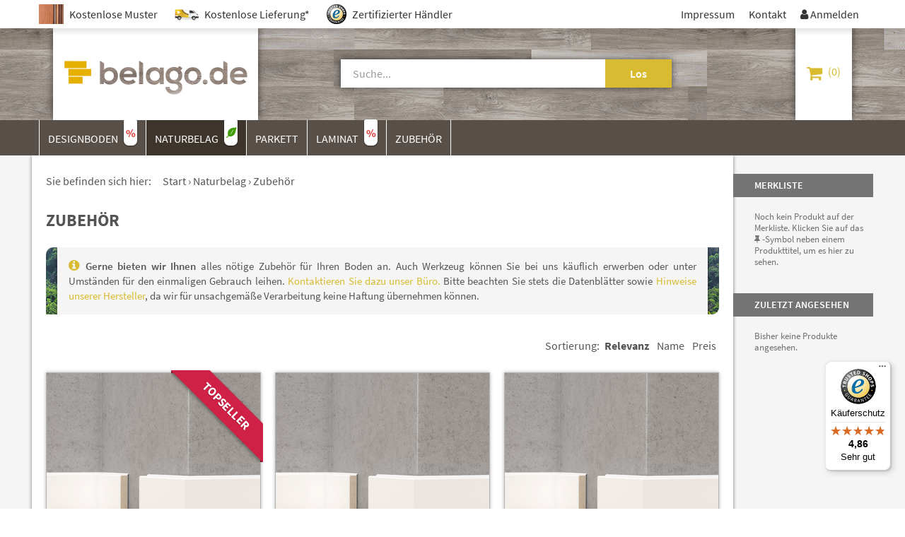

--- FILE ---
content_type: text/html; charset=utf-8
request_url: https://belago.de/c/Zubehor~32?currency=EUR&locale=de%27%5B0%5D&site=default
body_size: 16879
content:
<!DOCTYPE html>
<html lang="de" dir="ltr" class="no-js">
<head>

<meta charset="utf-8">
<!-- 
	Based on the TYPO3 Bootstrap Package by Benjamin Kott - https://www.bootstrap-package.com/

	This website is powered by TYPO3 - inspiring people to share!
	TYPO3 is a free open source Content Management Framework initially created by Kasper Skaarhoj and licensed under GNU/GPL.
	TYPO3 is copyright 1998-2026 of Kasper Skaarhoj. Extensions are copyright of their respective owners.
	Information and contribution at https://typo3.org/
-->




<meta http-equiv="x-ua-compatible" content="IE=edge" />
<meta name="generator" content="TYPO3 CMS" />
<meta name="viewport" content="width=device-width, initial-scale=1, minimum-scale=1" />
<meta name="robots" content="index,follow" />
<meta name="keywords" content="Bodenbelag, Bodenbeläge, Fußboden, Vinyl, Vinylboden, Klickvinyl, Klebevinyl, Designboden, PVC, Holzboden, Parkett, Laminat, Diele, Eiche, Naturdesign, Eichendesign, Holzboden, Holz, Dekor, moden, Wohnen, wohnlich, bauen, einrichten, JOKA, Forbo, Gerflor, objectflor, Egger, moduleo, HARO, Designflooring" />
<meta name="description" content="Ihr neuer Fußboden von belago.de - hochwertig und zum Bestpreis ✓ Kostenlose Muster ✓ Bei uns finden Sie eine große Auswahl an aktuellen Designböden, Parkett, Laminat, Klick- und Klebevinyl sowie alles notwendige Zubehör. Wir beraten Sie gerne!" />
<meta name="twitter:card" content="summary" />
<meta name="apple-mobile-web-app-capable" content="no" />
<meta name="google" content="notranslate" />


<link rel="stylesheet" type="text/css" href="/typo3temp/assets/bootstrappackage/css/theme-f7af67128eea8b2d9772e9972479c17b9aa95724460ae6092dfd85804a7156eb.css?1746704041" media="all">
<link rel="stylesheet" type="text/css" href="/typo3temp/assets/bootstrappackage/css/base-24fa9c44582543838ab61f95d4ce6e1eb1309f2349525fe0280587dd42fe3174.css?1751636214" media="all">
<link rel="stylesheet" type="text/css" href="/typo3conf/ext/belagode/Resources/Public/CSS/textstyles.css?1572886003" media="all">
<link rel="stylesheet" type="text/css" href="/typo3conf/ext/belagode/Resources/Public/CSS/slick-accessible.min.css?1751030307" media="all">
<link rel="stylesheet" type="text/css" href="/typo3temp/assets/css/d18d249fd3.css?1546945469" media="all">



<script src="/typo3temp/assets/compressed/merged-652277fbe2707ecd6b3e1091152f0f46-0bac6fb26443b2ab68107f9ff424260c.js?1746704042"></script>


<script>
/*<![CDATA[*/
/*TS_inlineJS*/

window.gdprAppliesGlobally=true;if(!("cmp_id" in window)||window.cmp_id<1){window.cmp_id=0}if(!("cmp_cdid" in window)){window.cmp_cdid="c55ef9ebb9ce"}if(!("cmp_params" in window)){window.cmp_params=""}if(!("cmp_host" in window)){window.cmp_host="a.delivery.consentmanager.net"}if(!("cmp_cdn" in window)){window.cmp_cdn="cdn.consentmanager.net"}if(!("cmp_proto" in window)){window.cmp_proto="https:"}window.cmp_getsupportedLangs=function(){var b=["DE","EN","FR","IT","NO","DA","FI","ES","PT","RO","BG","ET","EL","GA","HR","LV","LT","MT","NL","PL","SV","SK","SL","CS","HU","RU","SR","ZH","TR","UK","AR","BS"];if("cmp_customlanguages" in window){for(var a=0;a<window.cmp_customlanguages.length;a++){b.push(window.cmp_customlanguages[a].l.toUpperCase())}}return b};window.cmp_getRTLLangs=function(){return["AR"]};window.cmp_getlang=function(j){if(typeof(j)!="boolean"){j=true}if(j&&typeof(cmp_getlang.usedlang)=="string"&&cmp_getlang.usedlang!==""){return cmp_getlang.usedlang}var g=window.cmp_getsupportedLangs();var c=[];var f=location.hash;var e=location.search;var a="languages" in navigator?navigator.languages:[];if(f.indexOf("cmplang=")!=-1){c.push(f.substr(f.indexOf("cmplang=")+8,2).toUpperCase())}else{if(e.indexOf("cmplang=")!=-1){c.push(e.substr(e.indexOf("cmplang=")+8,2).toUpperCase())}else{if("cmp_setlang" in window&&window.cmp_setlang!=""){c.push(window.cmp_setlang.toUpperCase())}else{if(a.length>0){for(var d=0;d<a.length;d++){c.push(a[d])}}}}}if("language" in navigator){c.push(navigator.language)}if("userLanguage" in navigator){c.push(navigator.userLanguage)}var h="";for(var d=0;d<c.length;d++){var b=c[d].toUpperCase();if(g.indexOf(b)!=-1){h=b;break}if(b.indexOf("-")!=-1){b=b.substr(0,2)}if(g.indexOf(b)!=-1){h=b;break}}if(h==""&&typeof(cmp_getlang.defaultlang)=="string"&&cmp_getlang.defaultlang!==""){return cmp_getlang.defaultlang}else{if(h==""){h="EN"}}h=h.toUpperCase();return h};(function(){var n=document;var p=window;var f="";var b="_en";if("cmp_getlang" in p){f=p.cmp_getlang().toLowerCase();if("cmp_customlanguages" in p){for(var h=0;h<p.cmp_customlanguages.length;h++){if(p.cmp_customlanguages[h].l.toUpperCase()==f.toUpperCase()){f="en";break}}}b="_"+f}function g(e,d){var l="";e+="=";var i=e.length;if(location.hash.indexOf(e)!=-1){l=location.hash.substr(location.hash.indexOf(e)+i,9999)}else{if(location.search.indexOf(e)!=-1){l=location.search.substr(location.search.indexOf(e)+i,9999)}else{return d}}if(l.indexOf("&")!=-1){l=l.substr(0,l.indexOf("&"))}return l}var j=("cmp_proto" in p)?p.cmp_proto:"https:";var o=["cmp_id","cmp_params","cmp_host","cmp_cdn","cmp_proto"];for(var h=0;h<o.length;h++){if(g(o[h],"%%%")!="%%%"){window[o[h]]=g(o[h],"")}}var k=("cmp_ref" in p)?p.cmp_ref:location.href;var q=n.createElement("script");q.setAttribute("data-cmp-ab","1");var c=g("cmpdesign","");var a=g("cmpregulationkey","");q.src=j+"//"+p.cmp_host+"/delivery/cmp.php?"+("cmp_id" in p&&p.cmp_id>0?"id="+p.cmp_id:"")+("cmp_cdid" in p?"cdid="+p.cmp_cdid:"")+"&h="+encodeURIComponent(k)+(c!=""?"&cmpdesign="+encodeURIComponent(c):"")+(a!=""?"&cmpregulationkey="+encodeURIComponent(a):"")+("cmp_params" in p?"&"+p.cmp_params:"")+(n.cookie.length>0?"&__cmpfcc=1":"")+"&l="+f.toLowerCase()+"&o="+(new Date()).getTime();q.type="text/javascript";q.async=true;if(n.currentScript){n.currentScript.parentElement.appendChild(q)}else{if(n.body){n.body.appendChild(q)}else{var m=n.getElementsByTagName("body");if(m.length==0){m=n.getElementsByTagName("div")}if(m.length==0){m=n.getElementsByTagName("span")}if(m.length==0){m=n.getElementsByTagName("ins")}if(m.length==0){m=n.getElementsByTagName("script")}if(m.length==0){m=n.getElementsByTagName("head")}if(m.length>0){m[0].appendChild(q)}}}var q=n.createElement("script");q.src=j+"//"+p.cmp_cdn+"/delivery/js/cmp"+b+".min.js";q.type="text/javascript";q.setAttribute("data-cmp-ab","1");q.async=true;if(n.currentScript){n.currentScript.parentElement.appendChild(q)}else{if(n.body){n.body.appendChild(q)}else{var m=n.getElementsByTagName("body");if(m.length==0){m=n.getElementsByTagName("div")}if(m.length==0){m=n.getElementsByTagName("span")}if(m.length==0){m=n.getElementsByTagName("ins")}if(m.length==0){m=n.getElementsByTagName("script")}if(m.length==0){m=n.getElementsByTagName("head")}if(m.length>0){m[0].appendChild(q)}}}})();window.cmp_addFrame=function(b){if(!window.frames[b]){if(document.body){var a=document.createElement("iframe");a.style.cssText="display:none";a.name=b;document.body.appendChild(a)}else{window.setTimeout(window.cmp_addFrame,10,b)}}};window.cmp_rc=function(h){var b=document.cookie;var f="";var d=0;while(b!=""&&d<100){d++;while(b.substr(0,1)==" "){b=b.substr(1,b.length)}var g=b.substring(0,b.indexOf("="));if(b.indexOf(";")!=-1){var c=b.substring(b.indexOf("=")+1,b.indexOf(";"))}else{var c=b.substr(b.indexOf("=")+1,b.length)}if(h==g){f=c}var e=b.indexOf(";")+1;if(e==0){e=b.length}b=b.substring(e,b.length)}return(f)};window.cmp_stub=function(){var a=arguments;__cmapi.a=__cmapi.a||[];if(!a.length){return __cmapi.a}else{if(a[0]==="ping"){if(a[1]===2){a[2]({gdprApplies:gdprAppliesGlobally,cmpLoaded:false,cmpStatus:"stub",displayStatus:"hidden",apiVersion:"2.0",cmpId:31},true)}else{a[2](false,true)}}else{if(a[0]==="getUSPData"){a[2]({version:1,uspString:window.cmp_rc("")},true)}else{if(a[0]==="getTCData"){__cmapi.a.push([].slice.apply(a))}else{if(a[0]==="addEventListener"||a[0]==="removeEventListener"){__cmapi.a.push([].slice.apply(a))}else{if(a.length==4&&a[3]===false){a[2]({},false)}else{__cmapi.a.push([].slice.apply(a))}}}}}}};window.cmp_msghandler=function(d){var a=typeof d.data==="string";try{var c=a?JSON.parse(d.data):d.data}catch(f){var c=null}if(typeof(c)==="object"&&c!==null&&"__cmpCall" in c){var b=c.__cmpCall;window.__cmp(b.command,b.parameter,function(h,g){var e={__cmpReturn:{returnValue:h,success:g,callId:b.callId}};d.source.postMessage(a?JSON.stringify(e):e,"*")})}if(typeof(c)==="object"&&c!==null&&"__cmapiCall" in c){var b=c.__cmapiCall;window.__cmapi(b.command,b.parameter,function(h,g){var e={__cmapiReturn:{returnValue:h,success:g,callId:b.callId}};d.source.postMessage(a?JSON.stringify(e):e,"*")})}if(typeof(c)==="object"&&c!==null&&"__uspapiCall" in c){var b=c.__uspapiCall;window.__uspapi(b.command,b.version,function(h,g){var e={__uspapiReturn:{returnValue:h,success:g,callId:b.callId}};d.source.postMessage(a?JSON.stringify(e):e,"*")})}if(typeof(c)==="object"&&c!==null&&"__tcfapiCall" in c){var b=c.__tcfapiCall;window.__tcfapi(b.command,b.version,function(h,g){var e={__tcfapiReturn:{returnValue:h,success:g,callId:b.callId}};d.source.postMessage(a?JSON.stringify(e):e,"*")},b.parameter)}};window.cmp_setStub=function(a){if(!(a in window)||(typeof(window[a])!=="function"&&typeof(window[a])!=="object"&&(typeof(window[a])==="undefined"||window[a]!==null))){window[a]=window.cmp_stub;window[a].msgHandler=window.cmp_msghandler;window.addEventListener("message",window.cmp_msghandler,false)}};window.cmp_addFrame("__cmapiLocator");window.cmp_addFrame("__cmpLocator");window.cmp_addFrame("__uspapiLocator");window.cmp_addFrame("__tcfapiLocator");window.cmp_setStub("__cmapi");window.cmp_setStub("__cmp");window.cmp_setStub("__tcfapi");window.cmp_setStub("__uspapi");            window.dataLayer = window.dataLayer || [];
            function gtag(){dataLayer.push(arguments);}
            gtag('js', new Date());
            gtag('config', 'UA-137156606-1', { 'anonymize_ip': true });            gtag('config', 'AW-738710935', { 'anonymize_ip': true });


/*]]>*/
</script>


  <link rel="apple-touch-icon" sizes="180x180" href="/typo3conf/ext/belagode/Resources/Public/Images/Favicon/apple-touch-icon.png">
  <link rel="icon" type="image/png" sizes="32x32" href="/typo3conf/ext/belagode/Resources/Public/Images/Favicon/favicon-32x32.png">
  <link rel="icon" type="image/png" sizes="16x16" href="/typo3conf/ext/belagode/Resources/Public/Images/Favicon/favicon-16x16.png">
  <link rel="manifest" href="/typo3conf/ext/belagode/Resources/Public/Images/Favicon/site.webmanifest">
  <link rel="mask-icon" href="/typo3conf/ext/belagode/Resources/Public/Images/Favicon/safari-pinned-tab.svg" color="#5bbad5">
  <link rel="shortcut icon" href="/typo3conf/ext/belagode/Resources/Public/Images/Favicon/favicon.ico">
  <meta name="apple-mobile-web-app-title" content="belago.de">
  <meta name="application-name" content="belago.de">
  <meta name="msapplication-TileColor" content="#7ebdd8">
  <meta name="msapplication-config" content="/typo3conf/ext/belagode/Resources/Public/Images/Favicon/browserconfig.xml">
  <meta name="theme-color" content="#ffffff"><script type="text/javascript">Bugsnag.start({ apiKey: 'be85304e24be154086e5ce2e669f482e' })</script><script src="https://integrations.etrusted.com/applications/widget.js/v2" defer async></script>



 

 

<style>
html { display: none; }
</style>

<title>Zubehör » belago.de</title>









<link rel="canonical" href="https://belago.de/c/Zubehor~32" />
<meta name="application-name" content="Aimeos" />



<script class="catalog-list-stock-script" defer src="/stock?ai%5Baction%5D=stock&ai%5Bcontroller%5D=Catalog&ai%5Bst_pid%5D%5B0%5D=104&ai%5Bst_pid%5D%5B1%5D=109&ai%5Bst_pid%5D%5B2%5D=191&ai%5Bst_pid%5D%5B3%5D=192&ai%5Bst_pid%5D%5B4%5D=264&ai%5Bst_pid%5D%5B5%5D=265&ai%5Bst_pid%5D%5B6%5D=266&ai%5Bst_pid%5D%5B7%5D=267&ai%5Bst_pid%5D%5B8%5D=268&ai%5Bst_pid%5D%5B9%5D=269&ai%5Bst_pid%5D%5B10%5D=273&ai%5Bst_pid%5D%5B11%5D=278&ai%5Bst_pid%5D%5B12%5D=279&ai%5Bst_pid%5D%5B13%5D=431&ai%5Bst_pid%5D%5B14%5D=432&ai%5Bst_pid%5D%5B15%5D=433&ai%5Bst_pid%5D%5B16%5D=435&ai%5Bst_pid%5D%5B17%5D=437&ai%5Bst_pid%5D%5B18%5D=442&ai%5Bst_pid%5D%5B19%5D=443&ai%5Bst_pid%5D%5B20%5D=447&ai%5Bst_pid%5D%5B21%5D=448&ai%5Bst_pid%5D%5B22%5D=515&ai%5Bst_pid%5D%5B23%5D=517&ai%5Bst_pid%5D%5B24%5D=518&ai%5Bst_pid%5D%5B25%5D=531&ai%5Bst_pid%5D%5B26%5D=533&ai%5Bst_pid%5D%5B27%5D=870&ai%5Bst_pid%5D%5B28%5D=871&ai%5Bst_pid%5D%5B29%5D=872&ai%5Bst_pid%5D%5B30%5D=1653&ai%5Bst_pid%5D%5B31%5D=1655&type=191351524"></script>



<script>WebFontConfig={"custom":{"urls":["\/typo3conf\/ext\/bootstrap_package\/Resources\/Public\/Fonts\/bootstrappackageicon.min.css"],"families":["BootstrapPackageIcon"]},"timeout":1000};(function(d){var wf=d.createElement('script'),s=d.scripts[0];wf.src='/typo3conf/ext/bootstrap_package/Resources/Public/Contrib/webfontloader/webfontloader.js';wf.async=false;s.parentNode.insertBefore(wf,s);})(document);</script>
</head>
<body id="p2" class="page-2 pagelevel-0 language-0 backendlayout-belagodehome layout-default">
<div id="top"></div><div class="body-bg"><a class="sr-only sr-only-focusable" href="#content"><span>Skip to main content</span></a><header id="header"><div id="topnav-wrapper" class="navbar navbar- navbar-top"><div class="container"><div class="sitefeatures-header"><ul><li><a href="/muster"><img style="height: 28px; width: auto;" src="/typo3temp/assets/_processed_/f/8/csm_samples-2x_a8fa19890f.png" width="69" height="56" alt="" /><span>Kostenlose Muster</span></a></li><li><a href="/versand-und-lieferung"><img style="height: 28px; width: auto;" src="/typo3conf/ext/belagode/Resources/Public/Images/Icon/shipping-2x.png" width="68" height="56" alt="" /><span>Kostenlose Lieferung*</span></a></li><li><a target="_blank" href="https://www.trustedshops.de/bewertung/info_XDCE993DC89F3F05D6CD1F8861EFAF294.html"><img style="height: 28px; width: auto;" src="/typo3conf/ext/belagode/Resources/Public/Images/Icon/trustedshops-2x.png" width="56" height="56" alt="" /><span>Zertifizierter Händler</span></a></li></ul></div><nav class="topnav" id="nav-topnav" role="navigation" aria-label="Zusatznavigation oben"><ul class="nav navbar-nav navbar-right navbar-main"><li class=" "><a href="/impressum" title="Impressum"><span class="navbar-item-text">Impressum</span></a></li><li class=" "><a href="/kontakt" title="Kontakt"><span class="navbar-item-text">Kontakt</span></a></li><li class="dropdown"><a href="/kundenkonto/"><span class="fa fa-inherit" aria-hidden="true">&#xf007;</span> Anmelden</span></a></li></ul></nav></div></div><div id="header-main-wrapper"><div class="container"><a href="/" class="logo"><img alt="belago.de" src="/typo3conf/ext/belagode/Resources/Public/Images/header-logo.png" width="580" height="260" /></a><div class="shopheader-basket"><div id="c31" class="frame frame-default frame-type-list frame-layout-0 frame-background-none frame-no-backgroundimage frame-space-before-none frame-space-after-none"><div class="frame-container"><div class="frame-inner">
<section class="aimeos basket-mini" data-jsonurl="https://belago.de/jsonapi?ai%5Baction%5D=options&ai%5Bcontroller%5D=Jsonapi" aria-label="Warenkorb">




<div class="aimeos-overlay-offscreen"></div>
<a href="/warenkorb/b">
<div class="basket-mini-main">
<span class="quantity">0</span>
<span class="value">0,00 €</span>
</div>
</a>

<div class="basket-mini-product">
<div class="basket-mini-offscreen zeynep">
<div class="basket-head row">
<div class="mini-basket-close col-2"></div>
</div>

<table class="basket">
<thead class="basket-header">
<tr>
<th class="name">Produkt</th>
<th class="quantity">Anz</th>
<th class="price">Preis</th>
<td class="action"></td>
</tr>
</thead>
<tbody class="basket-body">
<tr class="product prototype">
<td class="name"></td>
<td class="quantity"></td>
<td class="price"></td>
<td class="action"><a class="delete" href="#" title="Löschen"></a></td>
</tr>
</tbody>
<tfoot class="basket-footer">
<tr class="delivery">
<td class="name" colspan="2">
Versandkosten</td>
<td class="price">
0,00 €</td>
<td class="action"></td>
</tr>
<tr class="total">
<td class="name" colspan="2">
Gesamt</td>
<td class="price">
0,00 €</td>
<td class="action"></td>
</tr>
<tr class="additional">
<td class="hint" colspan="3">
inkl. MwSt.</td>
<td class="action"></td>
</tr>
</tfoot>
</table>
</div>
</div>
</section>
</div></div></div></div><div class="searchbar"><div class="searchbar-control"><a class="control-button fa">&#xf002;</a></div><div class="searchbar-content"><div id="c62" class="frame frame-default frame-type-list frame-layout-0 frame-background-none frame-no-backgroundimage frame-space-before-none frame-space-after-none"><div class="frame-container"><div class="frame-inner">


<section class="aimeos catalog-filter" data-jsonurl="https://belago.de/jsonapi?ai%5Baction%5D=options&ai%5Bcontroller%5D=Jsonapi">



<nav aria-label="Suche">
<!--h1>Filter</h1-->
<form method="POST" action="/suche/l">


<section class="catalog-filter-search">

<h2>Suche</h2>
<div class="input-group">
<input class="form-control value" type="text"
name="ai[f_search]" value=""
title="Suche"
aria-label="Suche"
placeholder="Suche..."
data-url="/search?ai%5Baction%5D=suggest&ai%5Bcontroller%5D=Catalog&type=191351524" data-hint="Bitte geben Sie mindestens drei Zeichen ein"
/><!--
--><button class="btn reset" type="reset" title="Zurücksetzen">
<span class="symbol"></span>
</button><!--
--><button class="btn btn-primary" type="submit">
Los</button>
</div>

</section>

</form>
</nav>

</section></div></div></div></div></div></div></div><div id="mainnav-wrapper"><div class="container"><div id="c63" class="frame frame-default frame-type-list frame-layout-0 frame-background-none frame-no-backgroundimage frame-space-before-none frame-space-after-none"><div class="frame-container"><div class="frame-inner">


<section class="aimeos catalog-filter" data-jsonurl="https://belago.de/jsonapi?ai%5Baction%5D=options&ai%5Bcontroller%5D=Jsonapi">



<nav aria-label="Kategorien">
<!--h1>Filter</h1-->
<form method="POST" action="/l">


<section class="catalog-filter-tree ">


<div class="controls">
<button class="hamburger hamburger--squeeze" type="button" aria-label="Hauptmenü" aria-controls="navigation-main">
<span class="hamburger-box">
<span class="hamburger-inner"></span>
</span>
<span class="control-label hamburger-label">Menü</span>
</button>
<a class="basket fa" href="/warenkorb/">&#xf07a;</a>
</div>

<div id="navigation-main">

<ul class="level-0">


<li class="cat-item catid-1 withchild active active-default catcode-MAIN" data-id="1" >

<a class="cat-item" href="/c/Shop~1"><!--
--><div class="media-list"><!--


--></div><!--
--><span class="cat-name">Start</span><!--
--></a>


<ul class="level-1">


<li class="cat-item catid-3 withchild catcode-DB rebate" data-id="3" >

<a class="cat-item" href="/c/Designboden~3"><!--
--><div class="media-list"><!--


--></div><!--
--><span class="cat-name">Designboden</span><!--
--></a>


<ul class="level-2">


<li class="cat-item catid-14 nochild catcode-DB-Klebe" data-id="14" >

<a class="cat-item" href="/c/Designbelag-zum-Kleben~14"><!--
--><div class="media-list"><!--


--></div><!--
--><span class="cat-name">Designbelag zum Kleben</span><!--
--></a>


</li>


<li class="cat-item catid-13 nochild catcode-DB-Click" data-id="13" >

<a class="cat-item" href="/c/Designbelag-zum-Klicken~13"><!--
--><div class="media-list"><!--


--></div><!--
--><span class="cat-name">Designbelag zum Klicken</span><!--
--></a>


</li>


<li class="cat-item catid-40 nochild catcode-DB-Rigid" data-id="40" >

<a class="cat-item" href="/c/Rigid-Click~40"><!--
--><div class="media-list"><!--


--></div><!--
--><span class="cat-name">Rigid-Click-Designbelag</span><!--
--></a>


</li>


<li class="cat-item catid-41 nochild catcode-DB-Looselay" data-id="41" >

<a class="cat-item" href="/c/Loose-Lay~41"><!--
--><div class="media-list"><!--


--></div><!--
--><span class="cat-name">Loose-Lay-Designbelag</span><!--
--></a>


</li>


<li class="cat-item catid-19 nochild catcode-DB-ZB" data-id="19" >

<a class="cat-item" href="/c/Zubehor~19"><!--
--><div class="media-list"><!--


--></div><!--
--><span class="cat-name">Zubehör</span><!--
--></a>


</li>
</ul>

</li>


<li class="cat-item catid-29 withchild active active-default catcode-NB nature" data-id="29" >

<a class="cat-item" href="/c/Naturbelag~29"><!--
--><div class="media-list"><!--


--></div><!--
--><span class="cat-name">Naturbelag</span><!--
--></a>


<ul class="level-2">


<li class="cat-item catid-30 nochild catcode-NB-Click" data-id="30" >

<a class="cat-item" href="/c/Naturbelag-zum-Klicken~30"><!--
--><div class="media-list"><!--


--></div><!--
--><span class="cat-name">Naturbelag zum Klicken</span><!--
--></a>


</li>


<li class="cat-item catid-32 nochild active active-default catcode-NB-ZB" data-id="32" >

<a class="cat-item" href="/c/Zubehor~32"><!--
--><div class="media-list"><!--


--></div><!--
--><span class="cat-name">Zubehör</span><!--
--></a>


</li>
</ul>

</li>


<li class="cat-item catid-23 withchild catcode-PA" data-id="23" >

<a class="cat-item" href="/c/Parkett~23"><!--
--><div class="media-list"><!--


--></div><!--
--><span class="cat-name">Parkett</span><!--
--></a>


<ul class="level-2">


<li class="cat-item catid-34 nochild catcode-PA-Echtholz" data-id="34" >

<a class="cat-item" href="/c/Echtholzparkett~34"><!--
--><div class="media-list"><!--


--></div><!--
--><span class="cat-name">Echtholzparkett</span><!--
--></a>


</li>


<li class="cat-item catid-33 nochild catcode-PA-ZB" data-id="33" >

<a class="cat-item" href="/c/Zubehor~33"><!--
--><div class="media-list"><!--


--></div><!--
--><span class="cat-name">Zubehör</span><!--
--></a>


</li>
</ul>

</li>


<li class="cat-item catid-16 withchild catcode-LA rebate" data-id="16" >

<a class="cat-item" href="/c/Laminat~16"><!--
--><div class="media-list"><!--


--></div><!--
--><span class="cat-name">Laminat</span><!--
--></a>


<ul class="level-2">


<li class="cat-item catid-17 nochild catcode-LA-Click" data-id="17" >

<a class="cat-item" href="/c/Laminat-zum-Klicken~17"><!--
--><div class="media-list"><!--


--></div><!--
--><span class="cat-name">Laminat zum Klicken</span><!--
--></a>


</li>


<li class="cat-item catid-21 nochild catcode-LT-Zubehoer" data-id="21" >

<a class="cat-item" href="/c/Zubehor~21"><!--
--><div class="media-list"><!--


--></div><!--
--><span class="cat-name">Zubehör</span><!--
--></a>


</li>
</ul>

</li>


<li class="cat-item catid-5 withchild catcode-ZB" data-id="5" >

<a class="cat-item" href="/c/Zubehor~5"><!--
--><div class="media-list"><!--


--></div><!--
--><span class="cat-name">Zubehör</span><!--
--></a>


<ul class="level-2">


<li class="cat-item catid-26 nochild catcode-ZB-Untergrund" data-id="26" >

<a class="cat-item" href="/c/Untergrundvorbereitung~26"><!--
--><div class="media-list"><!--


--></div><!--
--><span class="cat-name">Untergrundvorbereitung</span><!--
--></a>


</li>


<li class="cat-item catid-27 nochild catcode-ZB-Profile" data-id="27" >

<a class="cat-item" href="/c/Profile~27"><!--
--><div class="media-list"><!--


--></div><!--
--><span class="cat-name">Profile</span><!--
--></a>


</li>


<li class="cat-item catid-28 nochild catcode-ZB-Unterlagen" data-id="28" >

<a class="cat-item" href="/c/Unterlagen~28"><!--
--><div class="media-list"><!--


--></div><!--
--><span class="cat-name">Unterlagen</span><!--
--></a>


</li>


<li class="cat-item catid-25 nochild catcode-ZB-Kleber" data-id="25" >

<a class="cat-item" href="/c/Kleber~25"><!--
--><div class="media-list"><!--


--></div><!--
--><span class="cat-name">Kleber</span><!--
--></a>


</li>


<li class="cat-item catid-24 nochild catcode-ZB-Sockelleisten" data-id="24" >

<a class="cat-item" href="/c/Sockelleisten~24"><!--
--><div class="media-list"><!--


--></div><!--
--><span class="cat-name">Sockelleisten</span><!--
--></a>


</li>
</ul>

</li>


<li class="cat-item catid-11 nochild catcode-MUSTER menu-hide" data-id="11" >

<a class="cat-item" href="/c/Muster~11"><!--
--><div class="media-list"><!--


--></div><!--
--><span class="cat-name">Muster</span><!--
--></a>


</li>


<li class="cat-item catid-22 nochild catcode-BESTSELLER menu-hide" data-id="22" >

<a class="cat-item" href="/c/Unsere-Beststeller~22"><!--
--><div class="media-list"><!--


--></div><!--
--><span class="cat-name">Unsere Beststeller</span><!--
--></a>


</li>
</ul>

</li>
</ul>
</div>

</section>

</form>
</nav>

</section></div></div></div></div></div></header><div id="content" class="main-section"><!--TYPO3SEARCH_begin--><div class="section section-default belagode belagode-home"><div class="container"><div class="row"><main class="col-xl-10 maincontent-wrap" role="main"><div id="c28" class="frame frame-default frame-type-list frame-layout-0 frame-background-none frame-no-backgroundimage frame-space-before-none frame-space-after-none"><div class="frame-container"><div class="frame-inner"><section class="aimeos catalog-stage  nature " data-jsonurl="https://belago.de/jsonapi?ai%5Baction%5D=options&ai%5Bcontroller%5D=Jsonapi">


<div class="catalog-stage-breadcrumb">
<nav class="breadcrumb">
<span class="title">Sie befinden sich hier:</span><!--
--><ol vocab="https://schema.org/" typeof="BreadcrumbList">

<li property="itemListElement" typeof="ListItem">
<a property="item" typeof="WebPage" href="/"><span property="name">Start</span></a>
<meta property="position" content="1">
</li>
<li property="itemListElement" typeof="ListItem">
<a property="item" typeof="WebPage" href="/c/Naturbelag~29">
<span property="name">Naturbelag</span>
</a>
<meta property="position" content="29">
</li>
<li property="itemListElement" typeof="ListItem">
<a property="item" typeof="WebPage" href="/c/Zubehor~32">
<span property="name">Zubehör</span>
</a>
<meta property="position" content="32">
</li>

</ol>
</nav>
</div>



<h1 class="stage-headline">Zubehör</h1>

<div class="stage-container">
<div class="stage-deco stage-deco-left">
<figure><img src="/uploads/tx_aimeos/1.d/files/0/0/002c0907_naturbelag.jpg" alt="Wohngesunder Naturbelag" /></figure>
</div>

<div class="catalog-stage-text-long">
<div class="long item"><p><strong>Gerne bieten wir Ihnen </strong>alles nötige Zubehör für Ihren Boden an. Auch Werkzeug können Sie bei uns käuflich erwerben oder unter Umständen für den einmaligen Gebrauch leihen. <a href="https://belago.de/kontakt">Kontaktieren Sie dazu unser Büro.</a> Bitte beachten Sie stets die Datenblätter sowie <a href="https://belago.de/unsere-marken">Hinweise unserer Hersteller</a>, da wir für unsachgemäße Verarbeitung keine Haftung übernehmen können.</p>
</div>
</div>

<div class="stage-deco stage-deco-right">
<figure><img src="/uploads/tx_aimeos/1.d/files/0/0/002c0907_naturbelag.jpg" alt="Wohngesunder Naturbelag" /></figure>
</div>
</div>




<!-- catalog.stage.navigator -->


<!-- catalog.stage.navigator -->

</section>
</div></div></div><div id="c27" class="frame frame-default frame-type-list frame-layout-0 frame-background-none frame-no-backgroundimage frame-space-before-none frame-space-after-none"><div class="frame-container"><div class="frame-inner"><section class="aimeos catalog-list  nature " data-jsonurl="https://belago.de/jsonapi?ai%5Baction%5D=options&ai%5Bcontroller%5D=Jsonapi">



<div class="catalog-list-head">

<div class="imagelist-default">
</div>

<h1>Zubehör</h1>
<div class="long">
<p><strong>Gerne bieten wir Ihnen </strong>alles nötige Zubehör für Ihren Boden an. Auch Werkzeug können Sie bei uns käuflich erwerben oder unter Umständen für den einmaligen Gebrauch leihen. <a href="https://belago.de/kontakt">Kontaktieren Sie dazu unser Büro.</a> Bitte beachten Sie stets die Datenblätter sowie <a href="https://belago.de/unsere-marken">Hinweise unserer Hersteller</a>, da wir für unsachgemäße Verarbeitung keine Haftung übernehmen können.</p>
</div>

</div>



<nav class="pagination">

<div class="sort">
<span>Sortierung:</span>
<ul>
<li>
<a class="option-relevance active" href="/c/Zubehor~32/relevance" >
Relevanz</a>
</li>
<!--li>
<a class="option-relevance " href="/c/Zubehor~32/-ctime" >
Neueste</a>
</li-->
<li>
<a class="option-name " href="/c/Zubehor~32/name">
Name</a>
</li>
<li>
<a class="option-price " href="/c/Zubehor~32/price">
Preis</a>
</li>
</ul>
</div>


</nav>

<div class="catalog-list-items" data-infinite-url="">


<div class="list-items clearfix"><!--


--><div class="product col-md-4 col-6 "
data-reqstock="1"
itemprop=""
itemtype="http://schema.org/Product"
itemscope="" >
<div class="productWrapper">

<a href="/produkt/d/Dollken-Cubu-Flex-60-Weiss/0">

<div class="media-list">


<div class="ribbon ribbon-top-right ribon-font-smaller">
<span>Topseller</span>
</div>

<div class="media-list-img-wrapper">
<noscript>
<div class="media-item" itemscope itemtype="http://schema.org/ImageObject">
<img alt="Döllken Cubu flex life 60 Weiß"
src="/uploads/tx_aimeos/1.d/preview/f/c/fc96116a_csm_Cubu60-offen-fern-1132-lo_2621971ee5.png"
srcset="/uploads/tx_aimeos/1.d/preview/f/c/fc96116a_csm_Cubu60-offen-fern-1132-lo_2621971ee5.png 160w, /uploads/tx_aimeos/1.d/preview/d/3/d3c9de28_csm_Cubu60-offen-fern-1132-lo_2621971ee5.png 400w, /uploads/tx_aimeos/1.d/preview/5/d/5d046959_csm_Cubu60-offen-fern-1132-lo_2621971ee5.png 500w"
>
<link itemprop="image" href="/uploads/tx_aimeos/1.d/preview/f/c/fc96116a_csm_Cubu60-offen-fern-1132-lo_2621971ee5.png">
</div>
</noscript>

<div class="media-item lazy-image">
<link itemprop="image" href="/uploads/tx_aimeos/1.d/files/f/9/f9b6cc1c_csm_Cubu60-offen-fern-1132-lo_2621971ee5.png">
<div class="load-animation load-center lds-ellipsis"><div></div><div></div><div></div><div></div></div>
<img class="lazy-image"
src="[data-uri]"
sizes="240px"
data-src="/uploads/tx_aimeos/1.d/preview/f/c/fc96116a_csm_Cubu60-offen-fern-1132-lo_2621971ee5.png"
data-srcset="/uploads/tx_aimeos/1.d/preview/f/c/fc96116a_csm_Cubu60-offen-fern-1132-lo_2621971ee5.png 160w, /uploads/tx_aimeos/1.d/preview/d/3/d3c9de28_csm_Cubu60-offen-fern-1132-lo_2621971ee5.png 400w, /uploads/tx_aimeos/1.d/preview/5/d/5d046959_csm_Cubu60-offen-fern-1132-lo_2621971ee5.png 500w"
alt="Döllken Cubu flex life 60 Weiß"
>
</div>
<div class="media-item lazy-image">
<link itemprop="image" href="/uploads/tx_aimeos/1.d/files/c/0/c0aecb17_csm_Cubu60-geschlossen-fern-1132-lo_64665b2d5d.png">
<div class="load-animation load-center lds-ellipsis"><div></div><div></div><div></div><div></div></div>
<img class="lazy-image"
src="[data-uri]"
sizes="240px"
data-src="/uploads/tx_aimeos/1.d/preview/c/e/cefcaf11_csm_Cubu60-geschlossen-fern-1132-lo_64665b2d5d.png"
data-srcset="/uploads/tx_aimeos/1.d/preview/c/e/cefcaf11_csm_Cubu60-geschlossen-fern-1132-lo_64665b2d5d.png 160w, /uploads/tx_aimeos/1.d/preview/5/b/5b4ba622_csm_Cubu60-geschlossen-fern-1132-lo_64665b2d5d.png 400w, /uploads/tx_aimeos/1.d/preview/2/c/2c399012_csm_Cubu60-geschlossen-fern-1132-lo_64665b2d5d.png 500w"
alt="Döllken Cubu flex life 60 Weiß"
>
</div>

</div>
</div>

<div class="text-list">
<h2 class="truncate-block" itemprop="name">
Döllken Cubu flex life 60 Weiß</h2>
<div class="text-wrapper">
<div class="text-item truncate-block" itemprop="description">
Döllken Kern-Sockelleiste für viele Bodenbeläge<br/>
</div>
</div>
</div>

</a>


<div class="offer" itemprop="offers" itemscope itemtype="http://schema.org/Offer">

<div class="stock-list">
<div class="articleitem stock-actual"
data-prodid="104"
data-prodcode="ZBD60SL_W">
</div>
</div>

<div class="price-list">
<div class="articleitem price price-actual"
data-prodid="104"
data-prodcode="ZBD60SL_W">






<div class="price-item m" itemprop="priceSpecification" itemscope="" itemtype="http://schema.org/PriceSpecification">

<meta itemprop="valueAddedTaxIncluded" content="true" />
<meta itemprop="priceCurrency" content="EUR" />
<meta itemprop="price" content="3.55" />

<div><span class="quantity" itemscope="" itemtype="http://schema.org/QuantitativeValue">
<meta itemprop="minValue" content="1" />
ab 1</span></div>

<div>

<span class="oldprice placeholder">&nbsp;</span>
</div>


<div class="currentprice">
<span class="value">3,55 €</span>
<span class="unit"> / m</span>
<span class="stock-status stock-status-stock-low fa" data-tooltip="Eingeschränkte Verfügbarkeit">&nbsp;&#xf06a;</span>
<span class="stock-status stock-status-stock-out fa" data-tooltip="Produkt zurzeit nicht verfügbar">&nbsp;&#xf06a;</span>
</div>


<div><span class="taxrate">Inkl. 19% MwSt.</span></div>
</div>

</div>

</div>

</div>





<div class="brand-logo-wrapper">
<figure class="brand-logo">
<figure class="icon">
<img src="/uploads/tx_aimeos/1.d/files/e/e/eeb38748_doellken-850x600-v2.png" alt="Döllken" />

</figure>
</figure>
</div>

</div>
</div><!--


--><div class="product col-md-4 col-6 "
data-reqstock="1"
itemprop=""
itemtype="http://schema.org/Product"
itemscope="" >
<div class="productWrapper">

<a href="/produkt/d/Dollken-Cubu-Flex-40-Weiss/1">

<div class="media-list">



<div class="media-list-img-wrapper">
<noscript>
<div class="media-item" itemscope itemtype="http://schema.org/ImageObject">
<img alt="Döllken Cubu flex life 40 Weiß"
src="/uploads/tx_aimeos/1.d/preview/1/7/172eceab_csm_Cubu60-offen-fern-1132-lo_2621971ee5.png"
srcset="/uploads/tx_aimeos/1.d/preview/1/7/172eceab_csm_Cubu60-offen-fern-1132-lo_2621971ee5.png 160w, /uploads/tx_aimeos/1.d/preview/0/8/08ec59fd_csm_Cubu60-offen-fern-1132-lo_2621971ee5.png 400w, /uploads/tx_aimeos/1.d/preview/1/b/1b78a1c9_csm_Cubu60-offen-fern-1132-lo_2621971ee5.png 500w"
>
<link itemprop="image" href="/uploads/tx_aimeos/1.d/preview/1/7/172eceab_csm_Cubu60-offen-fern-1132-lo_2621971ee5.png">
</div>
</noscript>

<div class="media-item lazy-image">
<link itemprop="image" href="/uploads/tx_aimeos/1.d/files/2/0/20d3878d_csm_Cubu60-offen-fern-1132-lo_2621971ee5.png">
<div class="load-animation load-center lds-ellipsis"><div></div><div></div><div></div><div></div></div>
<img class="lazy-image"
src="[data-uri]"
sizes="240px"
data-src="/uploads/tx_aimeos/1.d/preview/1/7/172eceab_csm_Cubu60-offen-fern-1132-lo_2621971ee5.png"
data-srcset="/uploads/tx_aimeos/1.d/preview/1/7/172eceab_csm_Cubu60-offen-fern-1132-lo_2621971ee5.png 160w, /uploads/tx_aimeos/1.d/preview/0/8/08ec59fd_csm_Cubu60-offen-fern-1132-lo_2621971ee5.png 400w, /uploads/tx_aimeos/1.d/preview/1/b/1b78a1c9_csm_Cubu60-offen-fern-1132-lo_2621971ee5.png 500w"
alt="Döllken Cubu flex life 40 Weiß"
>
</div>
<div class="media-item lazy-image">
<link itemprop="image" href="/uploads/tx_aimeos/1.d/files/4/3/43101ce3_csm_Cubu60-geschlossen-fern-1132-lo_64665b2d5d.png">
<div class="load-animation load-center lds-ellipsis"><div></div><div></div><div></div><div></div></div>
<img class="lazy-image"
src="[data-uri]"
sizes="240px"
data-src="/uploads/tx_aimeos/1.d/preview/8/b/8b1a632b_csm_Cubu60-geschlossen-fern-1132-lo_64665b2d5d.png"
data-srcset="/uploads/tx_aimeos/1.d/preview/8/b/8b1a632b_csm_Cubu60-geschlossen-fern-1132-lo_64665b2d5d.png 160w, /uploads/tx_aimeos/1.d/preview/e/7/e773d9e5_csm_Cubu60-geschlossen-fern-1132-lo_64665b2d5d.png 400w, /uploads/tx_aimeos/1.d/preview/1/2/129feb31_csm_Cubu60-geschlossen-fern-1132-lo_64665b2d5d.png 500w"
alt="Döllken Cubu flex life 40 Weiß"
>
</div>

</div>
</div>

<div class="text-list">
<h2 class="truncate-block" itemprop="name">
Döllken Cubu flex life 40 Weiß</h2>
<div class="text-wrapper">
<div class="text-item truncate-block" itemprop="description">
Döllken Kern-Sockelleiste für viele Bodenbeläge<br/>
</div>
</div>
</div>

</a>


<div class="offer" itemprop="offers" itemscope itemtype="http://schema.org/Offer">

<div class="stock-list">
<div class="articleitem stock-actual"
data-prodid="109"
data-prodcode="ZBD40SL_W">
</div>
</div>

<div class="price-list">
<div class="articleitem price price-actual"
data-prodid="109"
data-prodcode="ZBD40SL_W">






<div class="price-item m" itemprop="priceSpecification" itemscope="" itemtype="http://schema.org/PriceSpecification">

<meta itemprop="valueAddedTaxIncluded" content="true" />
<meta itemprop="priceCurrency" content="EUR" />
<meta itemprop="price" content="3.05" />

<div><span class="quantity" itemscope="" itemtype="http://schema.org/QuantitativeValue">
<meta itemprop="minValue" content="1" />
ab 1</span></div>

<div>

<span class="oldprice placeholder">&nbsp;</span>
</div>


<div class="currentprice">
<span class="value">3,05 €</span>
<span class="unit"> / m</span>
<span class="stock-status stock-status-stock-low fa" data-tooltip="Eingeschränkte Verfügbarkeit">&nbsp;&#xf06a;</span>
<span class="stock-status stock-status-stock-out fa" data-tooltip="Produkt zurzeit nicht verfügbar">&nbsp;&#xf06a;</span>
</div>


<div><span class="taxrate">Inkl. 19% MwSt.</span></div>
</div>

</div>

</div>

</div>





<div class="brand-logo-wrapper">
<figure class="brand-logo">
<figure class="icon">
<img src="/uploads/tx_aimeos/1.d/files/e/e/eeb38748_doellken-850x600-v2.png" alt="Döllken" />

</figure>
</figure>
</div>

</div>
</div><!--


--><div class="product col-md-4 col-6 "
data-reqstock="1"
itemprop=""
itemtype="http://schema.org/Product"
itemscope="" >
<div class="productWrapper">

<a href="/produkt/d/Dollken-Cubu-Flex-80-Weiss/2">

<div class="media-list">



<div class="media-list-img-wrapper">
<noscript>
<div class="media-item" itemscope itemtype="http://schema.org/ImageObject">
<img alt="Döllken Cubu flex life 80 Weiß"
src="/uploads/tx_aimeos/1.d/preview/b/9/b92d325d_csm_Cubu60-offen-fern-1132-lo_2621971ee5.png"
srcset="/uploads/tx_aimeos/1.d/preview/b/9/b92d325d_csm_Cubu60-offen-fern-1132-lo_2621971ee5.png 160w, /uploads/tx_aimeos/1.d/preview/0/6/0624d744_csm_Cubu60-offen-fern-1132-lo_2621971ee5.png 400w, /uploads/tx_aimeos/1.d/preview/b/7/b7ba9f14_csm_Cubu60-offen-fern-1132-lo_2621971ee5.png 500w"
>
<link itemprop="image" href="/uploads/tx_aimeos/1.d/preview/b/9/b92d325d_csm_Cubu60-offen-fern-1132-lo_2621971ee5.png">
</div>
</noscript>

<div class="media-item lazy-image">
<link itemprop="image" href="/uploads/tx_aimeos/1.d/files/2/2/2242ac26_csm_Cubu60-offen-fern-1132-lo_2621971ee5.png">
<div class="load-animation load-center lds-ellipsis"><div></div><div></div><div></div><div></div></div>
<img class="lazy-image"
src="[data-uri]"
sizes="240px"
data-src="/uploads/tx_aimeos/1.d/preview/b/9/b92d325d_csm_Cubu60-offen-fern-1132-lo_2621971ee5.png"
data-srcset="/uploads/tx_aimeos/1.d/preview/b/9/b92d325d_csm_Cubu60-offen-fern-1132-lo_2621971ee5.png 160w, /uploads/tx_aimeos/1.d/preview/0/6/0624d744_csm_Cubu60-offen-fern-1132-lo_2621971ee5.png 400w, /uploads/tx_aimeos/1.d/preview/b/7/b7ba9f14_csm_Cubu60-offen-fern-1132-lo_2621971ee5.png 500w"
alt="Döllken Cubu flex life 80 Weiß"
>
</div>
<div class="media-item lazy-image">
<link itemprop="image" href="/uploads/tx_aimeos/1.d/files/7/2/72bfadf1_csm_Cubu60-geschlossen-fern-1132-lo_64665b2d5d.png">
<div class="load-animation load-center lds-ellipsis"><div></div><div></div><div></div><div></div></div>
<img class="lazy-image"
src="[data-uri]"
sizes="240px"
data-src="/uploads/tx_aimeos/1.d/preview/7/7/77264ed2_csm_Cubu60-geschlossen-fern-1132-lo_64665b2d5d.png"
data-srcset="/uploads/tx_aimeos/1.d/preview/7/7/77264ed2_csm_Cubu60-geschlossen-fern-1132-lo_64665b2d5d.png 160w, /uploads/tx_aimeos/1.d/preview/b/5/b5a031a3_csm_Cubu60-geschlossen-fern-1132-lo_64665b2d5d.png 400w, /uploads/tx_aimeos/1.d/preview/d/8/d8a298e1_csm_Cubu60-geschlossen-fern-1132-lo_64665b2d5d.png 500w"
alt="Döllken Cubu flex life 80 Weiß"
>
</div>

</div>
</div>

<div class="text-list">
<h2 class="truncate-block" itemprop="name">
Döllken Cubu flex life 80 Weiß</h2>
<div class="text-wrapper">
<div class="text-item truncate-block" itemprop="description">
Döllken Kern-Sockelleiste für viele Bodenbeläge<br/>
</div>
</div>
</div>

</a>


<div class="offer" itemprop="offers" itemscope itemtype="http://schema.org/Offer">

<div class="stock-list">
<div class="articleitem stock-actual"
data-prodid="191"
data-prodcode="ZBD80SL_W">
</div>
</div>

<div class="price-list">
<div class="articleitem price price-actual"
data-prodid="191"
data-prodcode="ZBD80SL_W">






<div class="price-item m" itemprop="priceSpecification" itemscope="" itemtype="http://schema.org/PriceSpecification">

<meta itemprop="valueAddedTaxIncluded" content="true" />
<meta itemprop="priceCurrency" content="EUR" />
<meta itemprop="price" content="3.95" />

<div><span class="quantity" itemscope="" itemtype="http://schema.org/QuantitativeValue">
<meta itemprop="minValue" content="1" />
ab 1</span></div>

<div>

<span class="oldprice placeholder">&nbsp;</span>
</div>


<div class="currentprice">
<span class="value">3,95 €</span>
<span class="unit"> / m</span>
<span class="stock-status stock-status-stock-low fa" data-tooltip="Eingeschränkte Verfügbarkeit">&nbsp;&#xf06a;</span>
<span class="stock-status stock-status-stock-out fa" data-tooltip="Produkt zurzeit nicht verfügbar">&nbsp;&#xf06a;</span>
</div>


<div><span class="taxrate">Inkl. 19% MwSt.</span></div>
</div>

</div>

</div>

</div>





<div class="brand-logo-wrapper">
<figure class="brand-logo">
<figure class="icon">
<img src="/uploads/tx_aimeos/1.d/files/e/e/eeb38748_doellken-850x600-v2.png" alt="Döllken" />

</figure>
</figure>
</div>

</div>
</div><!--


--><div class="product col-md-4 col-6 "
data-reqstock="1"
itemprop=""
itemtype="http://schema.org/Product"
itemscope="" >
<div class="productWrapper">

<a href="/produkt/d/Dollken-Cubu-Flex-100-Weiss/3">

<div class="media-list">



<div class="media-list-img-wrapper">
<noscript>
<div class="media-item" itemscope itemtype="http://schema.org/ImageObject">
<img alt="Döllken Cubu flex life 100 Weiß"
src="/uploads/tx_aimeos/1.d/preview/3/e/3ebb61b5_csm_Cubu60-offen-fern-1132-lo_2621971ee5.png"
srcset="/uploads/tx_aimeos/1.d/preview/3/e/3ebb61b5_csm_Cubu60-offen-fern-1132-lo_2621971ee5.png 160w, /uploads/tx_aimeos/1.d/preview/2/c/2c9c7d6a_csm_Cubu60-offen-fern-1132-lo_2621971ee5.png 400w, /uploads/tx_aimeos/1.d/preview/b/a/baa68a29_csm_Cubu60-offen-fern-1132-lo_2621971ee5.png 500w"
>
<link itemprop="image" href="/uploads/tx_aimeos/1.d/preview/3/e/3ebb61b5_csm_Cubu60-offen-fern-1132-lo_2621971ee5.png">
</div>
</noscript>

<div class="media-item lazy-image">
<link itemprop="image" href="/uploads/tx_aimeos/1.d/files/2/0/20d83c6e_csm_Cubu60-offen-fern-1132-lo_2621971ee5.png">
<div class="load-animation load-center lds-ellipsis"><div></div><div></div><div></div><div></div></div>
<img class="lazy-image"
src="[data-uri]"
sizes="240px"
data-src="/uploads/tx_aimeos/1.d/preview/3/e/3ebb61b5_csm_Cubu60-offen-fern-1132-lo_2621971ee5.png"
data-srcset="/uploads/tx_aimeos/1.d/preview/3/e/3ebb61b5_csm_Cubu60-offen-fern-1132-lo_2621971ee5.png 160w, /uploads/tx_aimeos/1.d/preview/2/c/2c9c7d6a_csm_Cubu60-offen-fern-1132-lo_2621971ee5.png 400w, /uploads/tx_aimeos/1.d/preview/b/a/baa68a29_csm_Cubu60-offen-fern-1132-lo_2621971ee5.png 500w"
alt="Döllken Cubu flex life 100 Weiß"
>
</div>
<div class="media-item lazy-image">
<link itemprop="image" href="/uploads/tx_aimeos/1.d/files/d/2/d233273d_csm_Cubu60-geschlossen-fern-1132-lo_64665b2d5d.png">
<div class="load-animation load-center lds-ellipsis"><div></div><div></div><div></div><div></div></div>
<img class="lazy-image"
src="[data-uri]"
sizes="240px"
data-src="/uploads/tx_aimeos/1.d/preview/a/1/a1dc446b_csm_Cubu60-geschlossen-fern-1132-lo_64665b2d5d.png"
data-srcset="/uploads/tx_aimeos/1.d/preview/a/1/a1dc446b_csm_Cubu60-geschlossen-fern-1132-lo_64665b2d5d.png 160w, /uploads/tx_aimeos/1.d/preview/3/4/34d1e69b_csm_Cubu60-geschlossen-fern-1132-lo_64665b2d5d.png 400w, /uploads/tx_aimeos/1.d/preview/e/8/e84ff2dc_csm_Cubu60-geschlossen-fern-1132-lo_64665b2d5d.png 500w"
alt="Döllken Cubu flex life 100 Weiß"
>
</div>

</div>
</div>

<div class="text-list">
<h2 class="truncate-block" itemprop="name">
Döllken Cubu flex life 100 Weiß</h2>
<div class="text-wrapper">
<div class="text-item truncate-block" itemprop="description">
Döllken Kern-Sockelleiste für viele Bodenbeläge<br/>
</div>
</div>
</div>

</a>


<div class="offer" itemprop="offers" itemscope itemtype="http://schema.org/Offer">

<div class="stock-list">
<div class="articleitem stock-actual"
data-prodid="192"
data-prodcode="ZBD100SL_W">
</div>
</div>

<div class="price-list">
<div class="articleitem price price-actual"
data-prodid="192"
data-prodcode="ZBD100SL_W">






<div class="price-item m" itemprop="priceSpecification" itemscope="" itemtype="http://schema.org/PriceSpecification">

<meta itemprop="valueAddedTaxIncluded" content="true" />
<meta itemprop="priceCurrency" content="EUR" />
<meta itemprop="price" content="4.50" />

<div><span class="quantity" itemscope="" itemtype="http://schema.org/QuantitativeValue">
<meta itemprop="minValue" content="1" />
ab 1</span></div>

<div>

<span class="oldprice placeholder">&nbsp;</span>
</div>


<div class="currentprice">
<span class="value">4,50 €</span>
<span class="unit"> / m</span>
<span class="stock-status stock-status-stock-low fa" data-tooltip="Eingeschränkte Verfügbarkeit">&nbsp;&#xf06a;</span>
<span class="stock-status stock-status-stock-out fa" data-tooltip="Produkt zurzeit nicht verfügbar">&nbsp;&#xf06a;</span>
</div>


<div><span class="taxrate">Inkl. 19% MwSt.</span></div>
</div>

</div>

</div>

</div>





<div class="brand-logo-wrapper">
<figure class="brand-logo">
<figure class="icon">
<img src="/uploads/tx_aimeos/1.d/files/e/e/eeb38748_doellken-850x600-v2.png" alt="Döllken" />

</figure>
</figure>
</div>

</div>
</div><!--


--><div class="product col-md-4 col-6 "
data-reqstock="1"
itemprop=""
itemtype="http://schema.org/Product"
itemscope="" >
<div class="productWrapper">

<a href="/produkt/d/Thomsit-PVC-Schnellkraftkleber-K-188-S/4">

<div class="media-list">



<div class="media-list-img-wrapper">
<noscript>
<div class="media-item" itemscope itemtype="http://schema.org/ImageObject">
<img alt="Thomsit PVC-Schnellkraft­kleber  - K 188 S"
src="/uploads/tx_aimeos/1.d/preview/3/9/390fb052_eea2c247b90531d5f3666b33dbec8743.jpg"
srcset="/uploads/tx_aimeos/1.d/preview/3/9/390fb052_eea2c247b90531d5f3666b33dbec8743.jpg 160w, /uploads/tx_aimeos/1.d/preview/5/6/56cb92ad_eea2c247b90531d5f3666b33dbec8743.jpg 400w, /uploads/tx_aimeos/1.d/preview/8/e/8ed347d6_eea2c247b90531d5f3666b33dbec8743.jpg 500w"
>
<link itemprop="image" href="/uploads/tx_aimeos/1.d/preview/3/9/390fb052_eea2c247b90531d5f3666b33dbec8743.jpg">
</div>
</noscript>

<div class="media-item lazy-image">
<link itemprop="image" href="/uploads/tx_aimeos/files/e/e/eea2c247b90531d5f3666b33dbec8743.jpg">
<div class="load-animation load-center lds-ellipsis"><div></div><div></div><div></div><div></div></div>
<img class="lazy-image"
src="[data-uri]"
sizes="240px"
data-src="/uploads/tx_aimeos/1.d/preview/3/9/390fb052_eea2c247b90531d5f3666b33dbec8743.jpg"
data-srcset="/uploads/tx_aimeos/1.d/preview/3/9/390fb052_eea2c247b90531d5f3666b33dbec8743.jpg 160w, /uploads/tx_aimeos/1.d/preview/5/6/56cb92ad_eea2c247b90531d5f3666b33dbec8743.jpg 400w, /uploads/tx_aimeos/1.d/preview/8/e/8ed347d6_eea2c247b90531d5f3666b33dbec8743.jpg 500w"
alt="Thomsit PVC-Schnellkraft­kleber  - K 188 S"
>
</div>

</div>
</div>

<div class="text-list">
<h2 class="truncate-block" itemprop="name">
Thomsit PVC-Schnellkraft­kleber  - K 188 S</h2>
<div class="text-wrapper">
<div class="text-item truncate-block" itemprop="description">
Emissionsarmer Nassbett-Dispersionsklebstoff<br/>
</div>
</div>
</div>

</a>


<div class="offer" itemprop="offers" itemscope itemtype="http://schema.org/Offer">

<div class="stock-list">
<div class="articleitem stock-actual"
data-prodid="264"
data-prodcode="BCTHK_K188S">
</div>
</div>

<div class="price-list">
<div class="articleitem price price-actual"
data-prodid="264"
data-prodcode="BCTHK_K188S">






<div class="price-item default" itemprop="priceSpecification" itemscope="" itemtype="http://schema.org/PriceSpecification">

<meta itemprop="valueAddedTaxIncluded" content="true" />
<meta itemprop="priceCurrency" content="EUR" />
<meta itemprop="price" content="117.60" />

<div><span class="quantity" itemscope="" itemtype="http://schema.org/QuantitativeValue">
<meta itemprop="minValue" content="1" />
ab 1</span></div>

<div>

<span class="oldprice placeholder">&nbsp;</span>
</div>


<div class="currentprice">
<span class="value">117,60 €</span>
<span class="stock-status stock-status-stock-low fa" data-tooltip="Eingeschränkte Verfügbarkeit">&nbsp;&#xf06a;</span>
<span class="stock-status stock-status-stock-out fa" data-tooltip="Produkt zurzeit nicht verfügbar">&nbsp;&#xf06a;</span>
</div>


<div class="addprice">
<span class="value">8,40 €</span>
<span class="unit"> / kg</span>
</div>
<div><span class="taxrate">Inkl. 19% MwSt.</span></div>
</div>

</div>

</div>

</div>





<div class="brand-logo-wrapper">
<figure class="brand-logo">
<figure class="icon">
<img src="/uploads/tx_aimeos/files/3/f/3f1f612923c452ffedb6373698c85bf8.png" alt="Thomsit" />

</figure>
</figure>
</div>

</div>
</div><!--


--><div class="product col-md-4 col-6 "
data-reqstock="1"
itemprop=""
itemtype="http://schema.org/Product"
itemscope="" >
<div class="productWrapper">

<a href="/produkt/d/Thomsit-Bodenausgleich-DX/5">

<div class="media-list">



<div class="media-list-img-wrapper">
<noscript>
<div class="media-item" itemscope itemtype="http://schema.org/ImageObject">
<img alt="Thomsit Bodenausgleich - DX"
src="/uploads/tx_aimeos/1.d/preview/f/1/f16798e8_2a44cc76ec181426d64c4dc043ec0d49.jpg"
srcset="/uploads/tx_aimeos/1.d/preview/f/1/f16798e8_2a44cc76ec181426d64c4dc043ec0d49.jpg 160w, /uploads/tx_aimeos/1.d/preview/8/a/8aaa2cc1_2a44cc76ec181426d64c4dc043ec0d49.jpg 400w, /uploads/tx_aimeos/1.d/preview/f/3/f35f675c_2a44cc76ec181426d64c4dc043ec0d49.jpg 500w"
>
<link itemprop="image" href="/uploads/tx_aimeos/1.d/preview/f/1/f16798e8_2a44cc76ec181426d64c4dc043ec0d49.jpg">
</div>
</noscript>

<div class="media-item lazy-image">
<link itemprop="image" href="/uploads/tx_aimeos/files/2/a/2a44cc76ec181426d64c4dc043ec0d49.jpg">
<div class="load-animation load-center lds-ellipsis"><div></div><div></div><div></div><div></div></div>
<img class="lazy-image"
src="[data-uri]"
sizes="240px"
data-src="/uploads/tx_aimeos/1.d/preview/f/1/f16798e8_2a44cc76ec181426d64c4dc043ec0d49.jpg"
data-srcset="/uploads/tx_aimeos/1.d/preview/f/1/f16798e8_2a44cc76ec181426d64c4dc043ec0d49.jpg 160w, /uploads/tx_aimeos/1.d/preview/8/a/8aaa2cc1_2a44cc76ec181426d64c4dc043ec0d49.jpg 400w, /uploads/tx_aimeos/1.d/preview/f/3/f35f675c_2a44cc76ec181426d64c4dc043ec0d49.jpg 500w"
alt="Thomsit Bodenausgleich - DX"
>
</div>

</div>
</div>

<div class="text-list">
<h2 class="truncate-block" itemprop="name">
Thomsit Bodenausgleich - DX</h2>
<div class="text-wrapper">
<div class="text-item truncate-block" itemprop="description">
Bodenausgleich von 0,5 - 15 mm in einem Arbeitsgang<br/>
</div>
</div>
</div>

</a>


<div class="offer" itemprop="offers" itemscope itemtype="http://schema.org/Offer">

<div class="stock-list">
<div class="articleitem stock-actual"
data-prodid="265"
data-prodcode="BCTHAM15_DX">
</div>
</div>

<div class="price-list">
<div class="articleitem price price-actual"
data-prodid="265"
data-prodcode="BCTHAM15_DX">






<div class="price-item default" itemprop="priceSpecification" itemscope="" itemtype="http://schema.org/PriceSpecification">

<meta itemprop="valueAddedTaxIncluded" content="true" />
<meta itemprop="priceCurrency" content="EUR" />
<meta itemprop="price" content="52.50" />

<div><span class="quantity" itemscope="" itemtype="http://schema.org/QuantitativeValue">
<meta itemprop="minValue" content="1" />
ab 1</span></div>

<div>

<span class="oldprice placeholder">&nbsp;</span>
</div>


<div class="currentprice">
<span class="value">52,50 €</span>
<span class="stock-status stock-status-stock-low fa" data-tooltip="Eingeschränkte Verfügbarkeit">&nbsp;&#xf06a;</span>
<span class="stock-status stock-status-stock-out fa" data-tooltip="Produkt zurzeit nicht verfügbar">&nbsp;&#xf06a;</span>
</div>


<div class="addprice">
<span class="value">2,10 €</span>
<span class="unit"> / kg</span>
</div>
<div><span class="taxrate">Inkl. 19% MwSt.</span></div>
</div>

</div>

</div>

</div>





<div class="brand-logo-wrapper">
<figure class="brand-logo">
<figure class="icon">
<img src="/uploads/tx_aimeos/files/3/f/3f1f612923c452ffedb6373698c85bf8.png" alt="Thomsit" />

</figure>
</figure>
</div>

</div>
</div><!--


--><div class="product col-md-4 col-6 "
data-reqstock="1"
itemprop=""
itemtype="http://schema.org/Product"
itemscope="" >
<div class="productWrapper">

<a href="/produkt/d/Thomsit-Multi-Vorstrich-Grundierung-R-766/6">

<div class="media-list">



<div class="media-list-img-wrapper">
<noscript>
<div class="media-item" itemscope itemtype="http://schema.org/ImageObject">
<img alt="Thomsit Multi-Vorstrich Grundierung - R 766"
src="/uploads/tx_aimeos/1.d/preview/d/6/d6a9ae82_2f6f38ae31c79e0732025fc5de4784e9.jpg"
srcset="/uploads/tx_aimeos/1.d/preview/d/6/d6a9ae82_2f6f38ae31c79e0732025fc5de4784e9.jpg 160w, /uploads/tx_aimeos/1.d/preview/2/7/27ebcb16_2f6f38ae31c79e0732025fc5de4784e9.jpg 400w, /uploads/tx_aimeos/1.d/preview/7/e/7e2dc96f_2f6f38ae31c79e0732025fc5de4784e9.jpg 500w"
>
<link itemprop="image" href="/uploads/tx_aimeos/1.d/preview/d/6/d6a9ae82_2f6f38ae31c79e0732025fc5de4784e9.jpg">
</div>
</noscript>

<div class="media-item lazy-image">
<link itemprop="image" href="/uploads/tx_aimeos/files/2/f/2f6f38ae31c79e0732025fc5de4784e9.jpg">
<div class="load-animation load-center lds-ellipsis"><div></div><div></div><div></div><div></div></div>
<img class="lazy-image"
src="[data-uri]"
sizes="240px"
data-src="/uploads/tx_aimeos/1.d/preview/d/6/d6a9ae82_2f6f38ae31c79e0732025fc5de4784e9.jpg"
data-srcset="/uploads/tx_aimeos/1.d/preview/d/6/d6a9ae82_2f6f38ae31c79e0732025fc5de4784e9.jpg 160w, /uploads/tx_aimeos/1.d/preview/2/7/27ebcb16_2f6f38ae31c79e0732025fc5de4784e9.jpg 400w, /uploads/tx_aimeos/1.d/preview/7/e/7e2dc96f_2f6f38ae31c79e0732025fc5de4784e9.jpg 500w"
alt="Thomsit Multi-Vorstrich Grundierung - R 766"
>
</div>

</div>
</div>

<div class="text-list">
<h2 class="truncate-block" itemprop="name">
Thomsit Multi-Vorstrich Grundierung - R 766</h2>
<div class="text-wrapper">
<div class="text-item truncate-block" itemprop="description">
Universalgrundierung für saugfähige und dichte Untergründe<br/>
</div>
</div>
</div>

</a>


<div class="offer" itemprop="offers" itemscope itemtype="http://schema.org/Offer">

<div class="stock-list">
<div class="articleitem stock-actual"
data-prodid="266"
data-prodcode="BCTHGR_R766">
</div>
</div>

<div class="price-list">
<div class="articleitem price price-actual"
data-prodid="266"
data-prodcode="BCTHGR_R766">






<div class="price-item default" itemprop="priceSpecification" itemscope="" itemtype="http://schema.org/PriceSpecification">

<meta itemprop="valueAddedTaxIncluded" content="true" />
<meta itemprop="priceCurrency" content="EUR" />
<meta itemprop="price" content="197.00" />

<div><span class="quantity" itemscope="" itemtype="http://schema.org/QuantitativeValue">
<meta itemprop="minValue" content="1" />
ab 1</span></div>

<div>

<span class="oldprice placeholder">&nbsp;</span>
</div>


<div class="currentprice">
<span class="value">197,00 €</span>
<span class="stock-status stock-status-stock-low fa" data-tooltip="Eingeschränkte Verfügbarkeit">&nbsp;&#xf06a;</span>
<span class="stock-status stock-status-stock-out fa" data-tooltip="Produkt zurzeit nicht verfügbar">&nbsp;&#xf06a;</span>
</div>


<div class="addprice">
<span class="value">19,70 €</span>
<span class="unit"> / kg</span>
</div>
<div><span class="taxrate">Inkl. 19% MwSt.</span></div>
</div>

</div>

</div>

</div>





<div class="brand-logo-wrapper">
<figure class="brand-logo">
<figure class="icon">
<img src="/uploads/tx_aimeos/files/3/f/3f1f612923c452ffedb6373698c85bf8.png" alt="Thomsit" />

</figure>
</figure>
</div>

</div>
</div><!--


--><div class="product col-md-4 col-6 "
data-reqstock="1"
itemprop=""
itemtype="http://schema.org/Product"
itemscope="" >
<div class="productWrapper">

<a href="/produkt/d/Dollken-Hamburger-Stil-100-Weiss/7">

<div class="media-list">



<div class="media-list-img-wrapper">
<noscript>
<div class="media-item" itemscope itemtype="http://schema.org/ImageObject">
<img alt="Döllken Cubu flex Hamburger Stil 100 Weiß"
src="/uploads/tx_aimeos/1.d/preview/b/c/bc5b4dcf_csm_Hamburger_Stil_100_offen_9356da4044.jpg"
srcset="/uploads/tx_aimeos/1.d/preview/b/c/bc5b4dcf_csm_Hamburger_Stil_100_offen_9356da4044.jpg 160w, /uploads/tx_aimeos/1.d/preview/7/8/78905ebf_csm_Hamburger_Stil_100_offen_9356da4044.jpg 400w, /uploads/tx_aimeos/1.d/preview/c/2/c22e1d23_csm_Hamburger_Stil_100_offen_9356da4044.jpg 500w"
>
<link itemprop="image" href="/uploads/tx_aimeos/1.d/preview/b/c/bc5b4dcf_csm_Hamburger_Stil_100_offen_9356da4044.jpg">
</div>
</noscript>

<div class="media-item lazy-image">
<link itemprop="image" href="/uploads/tx_aimeos/1.d/files/8/f/8f24fdfe_csm_Hamburger_Stil_100_offen_9356da4044.jpg">
<div class="load-animation load-center lds-ellipsis"><div></div><div></div><div></div><div></div></div>
<img class="lazy-image"
src="[data-uri]"
sizes="240px"
data-src="/uploads/tx_aimeos/1.d/preview/b/c/bc5b4dcf_csm_Hamburger_Stil_100_offen_9356da4044.jpg"
data-srcset="/uploads/tx_aimeos/1.d/preview/b/c/bc5b4dcf_csm_Hamburger_Stil_100_offen_9356da4044.jpg 160w, /uploads/tx_aimeos/1.d/preview/7/8/78905ebf_csm_Hamburger_Stil_100_offen_9356da4044.jpg 400w, /uploads/tx_aimeos/1.d/preview/c/2/c22e1d23_csm_Hamburger_Stil_100_offen_9356da4044.jpg 500w"
alt="Döllken Cubu flex Hamburger Stil 100 Weiß"
>
</div>
<div class="media-item lazy-image">
<link itemprop="image" href="/uploads/tx_aimeos/1.d/files/3/e/3ee331c5_csm_Hamburger_Stil_100_geschlossen_463a68dc70.jpg">
<div class="load-animation load-center lds-ellipsis"><div></div><div></div><div></div><div></div></div>
<img class="lazy-image"
src="[data-uri]"
sizes="240px"
data-src="/uploads/tx_aimeos/1.d/preview/c/a/ca4d3c8e_csm_Hamburger_Stil_100_geschlossen_463a68dc70.jpg"
data-srcset="/uploads/tx_aimeos/1.d/preview/c/a/ca4d3c8e_csm_Hamburger_Stil_100_geschlossen_463a68dc70.jpg 160w, /uploads/tx_aimeos/1.d/preview/c/1/c16f7833_csm_Hamburger_Stil_100_geschlossen_463a68dc70.jpg 400w, /uploads/tx_aimeos/1.d/preview/e/5/e5d01751_csm_Hamburger_Stil_100_geschlossen_463a68dc70.jpg 500w"
alt="Döllken Cubu flex Hamburger Stil 100 Weiß"
>
</div>

</div>
</div>

<div class="text-list">
<h2 class="truncate-block" itemprop="name">
Döllken Cubu flex Hamburger Stil 100 Weiß</h2>
<div class="text-wrapper">
<div class="text-item truncate-block" itemprop="description">
Döllken Kern-Sockelleiste für viele Bodenbeläge<br/>
</div>
</div>
</div>

</a>


<div class="offer" itemprop="offers" itemscope itemtype="http://schema.org/Offer">

<div class="stock-list">
<div class="articleitem stock-actual"
data-prodid="267"
data-prodcode="ZBDH100SL_W">
</div>
</div>

<div class="price-list">
<div class="articleitem price price-actual"
data-prodid="267"
data-prodcode="ZBDH100SL_W">






<div class="price-item m" itemprop="priceSpecification" itemscope="" itemtype="http://schema.org/PriceSpecification">

<meta itemprop="valueAddedTaxIncluded" content="true" />
<meta itemprop="priceCurrency" content="EUR" />
<meta itemprop="price" content="6.20" />

<div><span class="quantity" itemscope="" itemtype="http://schema.org/QuantitativeValue">
<meta itemprop="minValue" content="1" />
ab 1</span></div>

<div>

<span class="oldprice placeholder">&nbsp;</span>
</div>


<div class="currentprice">
<span class="value">6,20 €</span>
<span class="unit"> / m</span>
<span class="stock-status stock-status-stock-low fa" data-tooltip="Eingeschränkte Verfügbarkeit">&nbsp;&#xf06a;</span>
<span class="stock-status stock-status-stock-out fa" data-tooltip="Produkt zurzeit nicht verfügbar">&nbsp;&#xf06a;</span>
</div>


<div><span class="taxrate">Inkl. 19% MwSt.</span></div>
</div>

</div>

</div>

</div>





<div class="brand-logo-wrapper">
<figure class="brand-logo">
<figure class="icon">
<img src="/uploads/tx_aimeos/1.d/files/e/e/eeb38748_doellken-850x600-v2.png" alt="Döllken" />

</figure>
</figure>
</div>

</div>
</div><!--


--><div class="product col-md-4 col-6 "
data-reqstock="1"
itemprop=""
itemtype="http://schema.org/Product"
itemscope="" >
<div class="productWrapper">

<a href="/produkt/d/Dollken-Hamburger-Stil-80-Weiss/8">

<div class="media-list">


<div class="ribbon ribbon-top-right ribon-font-smaller">
<span>Topseller</span>
</div>

<div class="media-list-img-wrapper">
<noscript>
<div class="media-item" itemscope itemtype="http://schema.org/ImageObject">
<img alt="Döllken Cubu flex Hamburger Stil 80 Weiß"
src="/uploads/tx_aimeos/1.d/preview/a/c/ac23ef00_csm_Hamburger_Stil_100_offen_9356da4044.jpg"
srcset="/uploads/tx_aimeos/1.d/preview/a/c/ac23ef00_csm_Hamburger_Stil_100_offen_9356da4044.jpg 160w, /uploads/tx_aimeos/1.d/preview/f/3/f3d34a8d_csm_Hamburger_Stil_100_offen_9356da4044.jpg 400w, /uploads/tx_aimeos/1.d/preview/3/a/3ab44bd6_csm_Hamburger_Stil_100_offen_9356da4044.jpg 500w"
>
<link itemprop="image" href="/uploads/tx_aimeos/1.d/preview/a/c/ac23ef00_csm_Hamburger_Stil_100_offen_9356da4044.jpg">
</div>
</noscript>

<div class="media-item lazy-image">
<link itemprop="image" href="/uploads/tx_aimeos/1.d/files/3/b/3be91ede_csm_Hamburger_Stil_100_offen_9356da4044.jpg">
<div class="load-animation load-center lds-ellipsis"><div></div><div></div><div></div><div></div></div>
<img class="lazy-image"
src="[data-uri]"
sizes="240px"
data-src="/uploads/tx_aimeos/1.d/preview/a/c/ac23ef00_csm_Hamburger_Stil_100_offen_9356da4044.jpg"
data-srcset="/uploads/tx_aimeos/1.d/preview/a/c/ac23ef00_csm_Hamburger_Stil_100_offen_9356da4044.jpg 160w, /uploads/tx_aimeos/1.d/preview/f/3/f3d34a8d_csm_Hamburger_Stil_100_offen_9356da4044.jpg 400w, /uploads/tx_aimeos/1.d/preview/3/a/3ab44bd6_csm_Hamburger_Stil_100_offen_9356da4044.jpg 500w"
alt="Döllken Cubu flex Hamburger Stil 80 Weiß"
>
</div>
<div class="media-item lazy-image">
<link itemprop="image" href="/uploads/tx_aimeos/1.d/files/c/e/cedb05d3_csm_Hamburger_Stil_100_geschlossen_463a68dc70.jpg">
<div class="load-animation load-center lds-ellipsis"><div></div><div></div><div></div><div></div></div>
<img class="lazy-image"
src="[data-uri]"
sizes="240px"
data-src="/uploads/tx_aimeos/1.d/preview/6/b/6b01ef19_csm_Hamburger_Stil_100_geschlossen_463a68dc70.jpg"
data-srcset="/uploads/tx_aimeos/1.d/preview/6/b/6b01ef19_csm_Hamburger_Stil_100_geschlossen_463a68dc70.jpg 160w, /uploads/tx_aimeos/1.d/preview/6/c/6cd19836_csm_Hamburger_Stil_100_geschlossen_463a68dc70.jpg 400w, /uploads/tx_aimeos/1.d/preview/d/3/d357f4d8_csm_Hamburger_Stil_100_geschlossen_463a68dc70.jpg 500w"
alt="Döllken Cubu flex Hamburger Stil 80 Weiß"
>
</div>

</div>
</div>

<div class="text-list">
<h2 class="truncate-block" itemprop="name">
Döllken Cubu flex Hamburger Stil 80 Weiß</h2>
<div class="text-wrapper">
<div class="text-item truncate-block" itemprop="description">
Döllken Kern-Sockelleiste für viele Bodenbeläge<br/>
</div>
</div>
</div>

</a>


<div class="offer" itemprop="offers" itemscope itemtype="http://schema.org/Offer">

<div class="stock-list">
<div class="articleitem stock-actual"
data-prodid="268"
data-prodcode="ZBDH80SL_W">
</div>
</div>

<div class="price-list">
<div class="articleitem price price-actual"
data-prodid="268"
data-prodcode="ZBDH80SL_W">






<div class="price-item m" itemprop="priceSpecification" itemscope="" itemtype="http://schema.org/PriceSpecification">

<meta itemprop="valueAddedTaxIncluded" content="true" />
<meta itemprop="priceCurrency" content="EUR" />
<meta itemprop="price" content="5.05" />

<div><span class="quantity" itemscope="" itemtype="http://schema.org/QuantitativeValue">
<meta itemprop="minValue" content="1" />
ab 1</span></div>

<div>

<span class="oldprice placeholder">&nbsp;</span>
</div>


<div class="currentprice">
<span class="value">5,05 €</span>
<span class="unit"> / m</span>
<span class="stock-status stock-status-stock-low fa" data-tooltip="Eingeschränkte Verfügbarkeit">&nbsp;&#xf06a;</span>
<span class="stock-status stock-status-stock-out fa" data-tooltip="Produkt zurzeit nicht verfügbar">&nbsp;&#xf06a;</span>
</div>


<div><span class="taxrate">Inkl. 19% MwSt.</span></div>
</div>

</div>

</div>

</div>





<div class="brand-logo-wrapper">
<figure class="brand-logo">
<figure class="icon">
<img src="/uploads/tx_aimeos/1.d/files/e/e/eeb38748_doellken-850x600-v2.png" alt="Döllken" />

</figure>
</figure>
</div>

</div>
</div><!--


--><div class="product col-md-4 col-6 "
data-reqstock="1"
itemprop=""
itemtype="http://schema.org/Product"
itemscope="" >
<div class="productWrapper">

<a href="/produkt/d/Dollken-Hamburger-Stil-60-Weiss/9">

<div class="media-list">



<div class="media-list-img-wrapper">
<noscript>
<div class="media-item" itemscope itemtype="http://schema.org/ImageObject">
<img alt="Döllken Cubu flex Hamburger Stil 60 Weiß"
src="/uploads/tx_aimeos/1.d/preview/3/f/3ffe8e46_csm_Hamburger_Stil_100_offen_9356da4044.jpg"
srcset="/uploads/tx_aimeos/1.d/preview/3/f/3ffe8e46_csm_Hamburger_Stil_100_offen_9356da4044.jpg 160w, /uploads/tx_aimeos/1.d/preview/2/8/28ae927d_csm_Hamburger_Stil_100_offen_9356da4044.jpg 400w, /uploads/tx_aimeos/1.d/preview/3/c/3c9f8dc6_csm_Hamburger_Stil_100_offen_9356da4044.jpg 500w"
>
<link itemprop="image" href="/uploads/tx_aimeos/1.d/preview/3/f/3ffe8e46_csm_Hamburger_Stil_100_offen_9356da4044.jpg">
</div>
</noscript>

<div class="media-item lazy-image">
<link itemprop="image" href="/uploads/tx_aimeos/1.d/files/6/5/657a8656_csm_Hamburger_Stil_100_offen_9356da4044.jpg">
<div class="load-animation load-center lds-ellipsis"><div></div><div></div><div></div><div></div></div>
<img class="lazy-image"
src="[data-uri]"
sizes="240px"
data-src="/uploads/tx_aimeos/1.d/preview/3/f/3ffe8e46_csm_Hamburger_Stil_100_offen_9356da4044.jpg"
data-srcset="/uploads/tx_aimeos/1.d/preview/3/f/3ffe8e46_csm_Hamburger_Stil_100_offen_9356da4044.jpg 160w, /uploads/tx_aimeos/1.d/preview/2/8/28ae927d_csm_Hamburger_Stil_100_offen_9356da4044.jpg 400w, /uploads/tx_aimeos/1.d/preview/3/c/3c9f8dc6_csm_Hamburger_Stil_100_offen_9356da4044.jpg 500w"
alt="Döllken Cubu flex Hamburger Stil 60 Weiß"
>
</div>
<div class="media-item lazy-image">
<link itemprop="image" href="/uploads/tx_aimeos/1.d/files/0/1/01504512_csm_Hamburger_Stil_100_geschlossen_463a68dc70.jpg">
<div class="load-animation load-center lds-ellipsis"><div></div><div></div><div></div><div></div></div>
<img class="lazy-image"
src="[data-uri]"
sizes="240px"
data-src="/uploads/tx_aimeos/1.d/preview/3/3/33d2d568_csm_Hamburger_Stil_100_geschlossen_463a68dc70.jpg"
data-srcset="/uploads/tx_aimeos/1.d/preview/3/3/33d2d568_csm_Hamburger_Stil_100_geschlossen_463a68dc70.jpg 160w, /uploads/tx_aimeos/1.d/preview/f/e/fe872a23_csm_Hamburger_Stil_100_geschlossen_463a68dc70.jpg 400w, /uploads/tx_aimeos/1.d/preview/c/a/ca8db0de_csm_Hamburger_Stil_100_geschlossen_463a68dc70.jpg 500w"
alt="Döllken Cubu flex Hamburger Stil 60 Weiß"
>
</div>

</div>
</div>

<div class="text-list">
<h2 class="truncate-block" itemprop="name">
Döllken Cubu flex Hamburger Stil 60 Weiß</h2>
<div class="text-wrapper">
<div class="text-item truncate-block" itemprop="description">
Döllken Kern-Sockelleiste für viele Bodenbeläge<br/>
</div>
</div>
</div>

</a>


<div class="offer" itemprop="offers" itemscope itemtype="http://schema.org/Offer">

<div class="stock-list">
<div class="articleitem stock-actual"
data-prodid="269"
data-prodcode="ZBDH60SL_W">
</div>
</div>

<div class="price-list">
<div class="articleitem price price-actual"
data-prodid="269"
data-prodcode="ZBDH60SL_W">






<div class="price-item m" itemprop="priceSpecification" itemscope="" itemtype="http://schema.org/PriceSpecification">

<meta itemprop="valueAddedTaxIncluded" content="true" />
<meta itemprop="priceCurrency" content="EUR" />
<meta itemprop="price" content="4.60" />

<div><span class="quantity" itemscope="" itemtype="http://schema.org/QuantitativeValue">
<meta itemprop="minValue" content="1" />
ab 1</span></div>

<div>

<span class="oldprice placeholder">&nbsp;</span>
</div>


<div class="currentprice">
<span class="value">4,60 €</span>
<span class="unit"> / m</span>
<span class="stock-status stock-status-stock-low fa" data-tooltip="Eingeschränkte Verfügbarkeit">&nbsp;&#xf06a;</span>
<span class="stock-status stock-status-stock-out fa" data-tooltip="Produkt zurzeit nicht verfügbar">&nbsp;&#xf06a;</span>
</div>


<div><span class="taxrate">Inkl. 19% MwSt.</span></div>
</div>

</div>

</div>

</div>





<div class="brand-logo-wrapper">
<figure class="brand-logo">
<figure class="icon">
<img src="/uploads/tx_aimeos/1.d/files/e/e/eeb38748_doellken-850x600-v2.png" alt="Döllken" />

</figure>
</figure>
</div>

</div>
</div><!--


--><div class="product col-md-4 col-6 "
data-reqstock="1"
itemprop=""
itemtype="http://schema.org/Product"
itemscope="" >
<div class="productWrapper">

<a href="/produkt/d/Schonox-Sockelleistenkleber-SLK/10">

<div class="media-list">



<div class="media-list-img-wrapper">
<noscript>
<div class="media-item" itemscope itemtype="http://schema.org/ImageObject">
<img alt="Schönox Sockelleisten­kleber - SLK"
src="/uploads/tx_aimeos/1.d/preview/6/c/6c261316_5d065e8949d4c3f74ba9514cadcab7a9.jpg"
srcset="/uploads/tx_aimeos/1.d/preview/6/c/6c261316_5d065e8949d4c3f74ba9514cadcab7a9.jpg 160w, /uploads/tx_aimeos/1.d/preview/3/b/3bf41ef2_5d065e8949d4c3f74ba9514cadcab7a9.jpg 400w, /uploads/tx_aimeos/1.d/preview/d/d/ddd20deb_5d065e8949d4c3f74ba9514cadcab7a9.jpg 500w"
>
<link itemprop="image" href="/uploads/tx_aimeos/1.d/preview/6/c/6c261316_5d065e8949d4c3f74ba9514cadcab7a9.jpg">
</div>
</noscript>

<div class="media-item lazy-image">
<link itemprop="image" href="/uploads/tx_aimeos/files/5/d/5d065e8949d4c3f74ba9514cadcab7a9.jpg">
<div class="load-animation load-center lds-ellipsis"><div></div><div></div><div></div><div></div></div>
<img class="lazy-image"
src="[data-uri]"
sizes="240px"
data-src="/uploads/tx_aimeos/1.d/preview/6/c/6c261316_5d065e8949d4c3f74ba9514cadcab7a9.jpg"
data-srcset="/uploads/tx_aimeos/1.d/preview/6/c/6c261316_5d065e8949d4c3f74ba9514cadcab7a9.jpg 160w, /uploads/tx_aimeos/1.d/preview/3/b/3bf41ef2_5d065e8949d4c3f74ba9514cadcab7a9.jpg 400w, /uploads/tx_aimeos/1.d/preview/d/d/ddd20deb_5d065e8949d4c3f74ba9514cadcab7a9.jpg 500w"
alt="Schönox Sockelleisten­kleber - SLK"
>
</div>
<div class="media-item lazy-image">
<link itemprop="image" href="/uploads/tx_aimeos/files/1/f/1f052b2024f802c8bca5e24a513e8618.jpg">
<div class="load-animation load-center lds-ellipsis"><div></div><div></div><div></div><div></div></div>
<img class="lazy-image"
src="[data-uri]"
sizes="240px"
data-src="/uploads/tx_aimeos/1.d/preview/8/a/8af5ef6b_1f052b2024f802c8bca5e24a513e8618.jpg"
data-srcset="/uploads/tx_aimeos/1.d/preview/8/a/8af5ef6b_1f052b2024f802c8bca5e24a513e8618.jpg 160w, /uploads/tx_aimeos/1.d/preview/9/9/99e769ab_1f052b2024f802c8bca5e24a513e8618.jpg 400w, /uploads/tx_aimeos/1.d/preview/a/e/ae2dbf4a_1f052b2024f802c8bca5e24a513e8618.jpg 500w"
alt="Schönox Sockelleisten­kleber - SLK"
>
</div>

</div>
</div>

<div class="text-list">
<h2 class="truncate-block" itemprop="name">
Schönox Sockelleisten­kleber - SLK</h2>
<div class="text-wrapper">
<div class="text-item truncate-block" itemprop="description">
Sockelleistenkleber - gebrauchsfertig in Tuben<br/>
</div>
</div>
</div>

</a>


<div class="offer" itemprop="offers" itemscope itemtype="http://schema.org/Offer">

<div class="stock-list">
<div class="articleitem stock-actual"
data-prodid="273"
data-prodcode="BCSKL_SLK">
</div>
</div>

<div class="price-list">
<div class="articleitem price price-actual"
data-prodid="273"
data-prodcode="BCSKL_SLK">






<div class="price-item default" itemprop="priceSpecification" itemscope="" itemtype="http://schema.org/PriceSpecification">

<meta itemprop="valueAddedTaxIncluded" content="true" />
<meta itemprop="priceCurrency" content="EUR" />
<meta itemprop="price" content="12.90" />

<div><span class="quantity" itemscope="" itemtype="http://schema.org/QuantitativeValue">
<meta itemprop="minValue" content="5" />
ab 5</span></div>

<div>

<span class="oldprice placeholder">&nbsp;</span>
</div>


<div class="currentprice">
<span class="value">12,90 €</span>
<span class="stock-status stock-status-stock-low fa" data-tooltip="Eingeschränkte Verfügbarkeit">&nbsp;&#xf06a;</span>
<span class="stock-status stock-status-stock-out fa" data-tooltip="Produkt zurzeit nicht verfügbar">&nbsp;&#xf06a;</span>
</div>


<div class="addprice">
<span class="value">43,00 €</span>
<span class="unit"> / l</span>
</div>
<div><span class="taxrate">Inkl. 19% MwSt.</span></div>
</div>

</div>

</div>

</div>






</div>
</div><!--


--><div class="product col-md-4 col-6 "
data-reqstock="1"
itemprop=""
itemtype="http://schema.org/Product"
itemscope="" >
<div class="productWrapper">

<a href="/produkt/d/Unterlage-Xtrafloor-Power-Trittschalldammung-ehem-Base/11">

<div class="media-list">



<div class="media-list-img-wrapper">
<noscript>
<div class="media-item" itemscope itemtype="http://schema.org/ImageObject">
<img alt="Unterlage - Xtrafloor® Power Trittschalldämmung (ehem. Base)"
src="/uploads/tx_aimeos/1.d/preview/0/2/02a196fa_bb3ef74c506328f8254b5082cd7e9040.jpg"
srcset="/uploads/tx_aimeos/1.d/preview/0/2/02a196fa_bb3ef74c506328f8254b5082cd7e9040.jpg 160w, /uploads/tx_aimeos/1.d/preview/0/e/0e2aaeeb_bb3ef74c506328f8254b5082cd7e9040.jpg 400w, /uploads/tx_aimeos/1.d/preview/e/0/e0a03042_bb3ef74c506328f8254b5082cd7e9040.jpg 500w"
>
<link itemprop="image" href="/uploads/tx_aimeos/1.d/preview/0/2/02a196fa_bb3ef74c506328f8254b5082cd7e9040.jpg">
</div>
</noscript>

<div class="media-item lazy-image">
<link itemprop="image" href="/uploads/tx_aimeos/files/b/b/bb3ef74c506328f8254b5082cd7e9040.jpg">
<div class="load-animation load-center lds-ellipsis"><div></div><div></div><div></div><div></div></div>
<img class="lazy-image"
src="[data-uri]"
sizes="240px"
data-src="/uploads/tx_aimeos/1.d/preview/0/2/02a196fa_bb3ef74c506328f8254b5082cd7e9040.jpg"
data-srcset="/uploads/tx_aimeos/1.d/preview/0/2/02a196fa_bb3ef74c506328f8254b5082cd7e9040.jpg 160w, /uploads/tx_aimeos/1.d/preview/0/e/0e2aaeeb_bb3ef74c506328f8254b5082cd7e9040.jpg 400w, /uploads/tx_aimeos/1.d/preview/e/0/e0a03042_bb3ef74c506328f8254b5082cd7e9040.jpg 500w"
alt="Unterlage - Xtrafloor® Power Trittschalldämmung (ehem. Base)"
>
</div>
<div class="media-item lazy-image">
<link itemprop="image" href="/uploads/tx_aimeos/files/9/b/9b08c770288ac8c0ac452371a939348d.jpg">
<div class="load-animation load-center lds-ellipsis"><div></div><div></div><div></div><div></div></div>
<img class="lazy-image"
src="[data-uri]"
sizes="240px"
data-src="/uploads/tx_aimeos/1.d/preview/4/d/4dbee416_9b08c770288ac8c0ac452371a939348d.jpg"
data-srcset="/uploads/tx_aimeos/1.d/preview/4/d/4dbee416_9b08c770288ac8c0ac452371a939348d.jpg 160w, /uploads/tx_aimeos/1.d/preview/f/a/faf668b7_9b08c770288ac8c0ac452371a939348d.jpg 400w, /uploads/tx_aimeos/1.d/preview/a/8/a8c533fb_9b08c770288ac8c0ac452371a939348d.jpg 500w"
alt="Unterlage - Xtrafloor® Power Trittschalldämmung (ehem. Base)"
>
</div>

</div>
</div>

<div class="text-list">
<h2 class="truncate-block" itemprop="name">
Unterlage - Xtrafloor® Power Trittschalldämmung (ehem. Base)</h2>
<div class="text-wrapper">
<div class="text-item truncate-block" itemprop="description">
Trittschalldämmung (13dB) für Bodenbeläge mit Klicksystem<br/>
</div>
</div>
</div>

</a>


<div class="offer" itemprop="offers" itemscope itemtype="http://schema.org/Offer">

<div class="stock-list">
<div class="articleitem stock-actual"
data-prodid="278"
data-prodcode="ZBMU_XFB">
</div>
</div>

<div class="price-list">
<div class="articleitem price price-actual"
data-prodid="278"
data-prodcode="ZBMU_XFB">






<div class="price-item qm" itemprop="priceSpecification" itemscope="" itemtype="http://schema.org/PriceSpecification">

<meta itemprop="valueAddedTaxIncluded" content="true" />
<meta itemprop="priceCurrency" content="EUR" />
<meta itemprop="price" content="7.10" />

<div><span class="quantity" itemscope="" itemtype="http://schema.org/QuantitativeValue">
<meta itemprop="minValue" content="1" />
ab 1</span></div>

<div>

<span class="oldprice placeholder">&nbsp;</span>
</div>


<div class="currentprice">
<span class="value">7,10 €</span>
<span class="unit"> / m&sup2;</span>
<span class="stock-status stock-status-stock-low fa" data-tooltip="Eingeschränkte Verfügbarkeit">&nbsp;&#xf06a;</span>
<span class="stock-status stock-status-stock-out fa" data-tooltip="Produkt zurzeit nicht verfügbar">&nbsp;&#xf06a;</span>
</div>


<div><span class="taxrate">Inkl. 19% MwSt.</span></div>
</div>

</div>

</div>

</div>






</div>
</div><!--


--><div class="product col-md-4 col-6 "
data-reqstock="1"
itemprop=""
itemtype="http://schema.org/Product"
itemscope="" >
<div class="productWrapper">

<a href="/produkt/d/Klebe-Unterlage-Xtrafloor-Flex-Pro-Trittschalldammung/12">

<div class="media-list">



<div class="media-list-img-wrapper">
<noscript>
<div class="media-item" itemscope itemtype="http://schema.org/ImageObject">
<img alt="Klebe-Unterlage - Xtrafloor® Flex Pro Trittschall­dämmung"
src="/uploads/tx_aimeos/1.d/preview/4/7/4779cc3a_5cc7535910c29d169d60ee19de7fd058.jpg"
srcset="/uploads/tx_aimeos/1.d/preview/4/7/4779cc3a_5cc7535910c29d169d60ee19de7fd058.jpg 160w, /uploads/tx_aimeos/1.d/preview/9/9/99e9a7f0_5cc7535910c29d169d60ee19de7fd058.jpg 400w, /uploads/tx_aimeos/1.d/preview/2/2/22437494_5cc7535910c29d169d60ee19de7fd058.jpg 500w"
>
<link itemprop="image" href="/uploads/tx_aimeos/1.d/preview/4/7/4779cc3a_5cc7535910c29d169d60ee19de7fd058.jpg">
</div>
</noscript>

<div class="media-item lazy-image">
<link itemprop="image" href="/uploads/tx_aimeos/files/5/c/5cc7535910c29d169d60ee19de7fd058.jpg">
<div class="load-animation load-center lds-ellipsis"><div></div><div></div><div></div><div></div></div>
<img class="lazy-image"
src="[data-uri]"
sizes="240px"
data-src="/uploads/tx_aimeos/1.d/preview/4/7/4779cc3a_5cc7535910c29d169d60ee19de7fd058.jpg"
data-srcset="/uploads/tx_aimeos/1.d/preview/4/7/4779cc3a_5cc7535910c29d169d60ee19de7fd058.jpg 160w, /uploads/tx_aimeos/1.d/preview/9/9/99e9a7f0_5cc7535910c29d169d60ee19de7fd058.jpg 400w, /uploads/tx_aimeos/1.d/preview/2/2/22437494_5cc7535910c29d169d60ee19de7fd058.jpg 500w"
alt="Klebe-Unterlage - Xtrafloor® Flex Pro Trittschall­dämmung"
>
</div>
<div class="media-item lazy-image">
<link itemprop="image" href="/uploads/tx_aimeos/files/4/2/4299e32ab01d1e486405af29d478fd3e.jpg">
<div class="load-animation load-center lds-ellipsis"><div></div><div></div><div></div><div></div></div>
<img class="lazy-image"
src="[data-uri]"
sizes="240px"
data-src="/uploads/tx_aimeos/1.d/preview/f/e/fe36669e_4299e32ab01d1e486405af29d478fd3e.jpg"
data-srcset="/uploads/tx_aimeos/1.d/preview/f/e/fe36669e_4299e32ab01d1e486405af29d478fd3e.jpg 160w, /uploads/tx_aimeos/1.d/preview/c/1/c158db09_4299e32ab01d1e486405af29d478fd3e.jpg 400w, /uploads/tx_aimeos/1.d/preview/f/f/ff2f556a_4299e32ab01d1e486405af29d478fd3e.jpg 500w"
alt="Klebe-Unterlage - Xtrafloor® Flex Pro Trittschall­dämmung"
>
</div>

</div>
</div>

<div class="text-list">
<h2 class="truncate-block" itemprop="name">
Klebe-Unterlage - Xtrafloor® Flex Pro Trittschall­dämmung</h2>
<div class="text-wrapper">
<div class="text-item truncate-block" itemprop="description">
Trittschalldämmung zur Verlegung von Klebe- und Klickvinyl<br/>
</div>
</div>
</div>

</a>


<div class="offer" itemprop="offers" itemscope itemtype="http://schema.org/Offer">

<div class="stock-list">
<div class="articleitem stock-actual"
data-prodid="279"
data-prodcode="ZBMU_XFP">
</div>
</div>

<div class="price-list">
<div class="articleitem price price-actual"
data-prodid="279"
data-prodcode="ZBMU_XFP">






<div class="price-item qm" itemprop="priceSpecification" itemscope="" itemtype="http://schema.org/PriceSpecification">

<meta itemprop="valueAddedTaxIncluded" content="true" />
<meta itemprop="priceCurrency" content="EUR" />
<meta itemprop="price" content="13.10" />

<div><span class="quantity" itemscope="" itemtype="http://schema.org/QuantitativeValue">
<meta itemprop="minValue" content="1" />
ab 1</span></div>

<div>

<span class="oldprice placeholder">&nbsp;</span>
</div>


<div class="currentprice">
<span class="value">13,10 €</span>
<span class="unit"> / m&sup2;</span>
<span class="stock-status stock-status-stock-low fa" data-tooltip="Eingeschränkte Verfügbarkeit">&nbsp;&#xf06a;</span>
<span class="stock-status stock-status-stock-out fa" data-tooltip="Produkt zurzeit nicht verfügbar">&nbsp;&#xf06a;</span>
</div>


<div><span class="taxrate">Inkl. 19% MwSt.</span></div>
</div>

</div>

</div>

</div>






</div>
</div><!--


--><div class="product col-md-4 col-6 "
data-reqstock="1"
itemprop=""
itemtype="http://schema.org/Product"
itemscope="" >
<div class="productWrapper">

<a href="/produkt/d/Xtrafloor-T-Profil-Aluminium/13">

<div class="media-list">



<div class="media-list-img-wrapper">
<noscript>
<div class="media-item" itemscope itemtype="http://schema.org/ImageObject">
<img alt="Xtrafloor® T-Profil Aluminium"
src="/uploads/tx_aimeos/1.d/preview/c/2/c2bbb536_56cc0560326ea5d1cfd325214abec78b.jpg"
srcset="/uploads/tx_aimeos/1.d/preview/c/2/c2bbb536_56cc0560326ea5d1cfd325214abec78b.jpg 160w, /uploads/tx_aimeos/1.d/preview/0/b/0bba8a96_56cc0560326ea5d1cfd325214abec78b.jpg 400w, /uploads/tx_aimeos/1.d/preview/7/4/742850c7_56cc0560326ea5d1cfd325214abec78b.jpg 500w"
>
<link itemprop="image" href="/uploads/tx_aimeos/1.d/preview/c/2/c2bbb536_56cc0560326ea5d1cfd325214abec78b.jpg">
</div>
</noscript>

<div class="media-item lazy-image">
<link itemprop="image" href="/uploads/tx_aimeos/files/5/6/56cc0560326ea5d1cfd325214abec78b.jpg">
<div class="load-animation load-center lds-ellipsis"><div></div><div></div><div></div><div></div></div>
<img class="lazy-image"
src="[data-uri]"
sizes="240px"
data-src="/uploads/tx_aimeos/1.d/preview/c/2/c2bbb536_56cc0560326ea5d1cfd325214abec78b.jpg"
data-srcset="/uploads/tx_aimeos/1.d/preview/c/2/c2bbb536_56cc0560326ea5d1cfd325214abec78b.jpg 160w, /uploads/tx_aimeos/1.d/preview/0/b/0bba8a96_56cc0560326ea5d1cfd325214abec78b.jpg 400w, /uploads/tx_aimeos/1.d/preview/7/4/742850c7_56cc0560326ea5d1cfd325214abec78b.jpg 500w"
alt="Xtrafloor® T-Profil Aluminium"
>
</div>

</div>
</div>

<div class="text-list">
<h2 class="truncate-block" itemprop="name">
Xtrafloor® T-Profil Aluminium</h2>
<div class="text-wrapper">
<div class="text-item truncate-block" itemprop="description">
Aluminium Profilleiste als Dehnungsfuge für Bodenbeläge<br/>
</div>
</div>
</div>

</a>


<div class="offer" itemprop="offers" itemscope itemtype="http://schema.org/Offer">

<div class="stock-list">
<div class="articleitem stock-actual"
data-prodid="431"
data-prodcode="ZBMPR_T">
</div>
</div>

<div class="price-list">
<div class="articleitem price price-actual"
data-prodid="431"
data-prodcode="ZBMPR_T">






<div class="price-item m" itemprop="priceSpecification" itemscope="" itemtype="http://schema.org/PriceSpecification">

<meta itemprop="valueAddedTaxIncluded" content="true" />
<meta itemprop="priceCurrency" content="EUR" />
<meta itemprop="price" content="13.10" />

<div><span class="quantity" itemscope="" itemtype="http://schema.org/QuantitativeValue">
<meta itemprop="minValue" content="1" />
ab 1</span></div>

<div>

<span class="oldprice placeholder">&nbsp;</span>
</div>


<div class="currentprice">
<span class="value">13,10 €</span>
<span class="unit"> / m</span>
<span class="stock-status stock-status-stock-low fa" data-tooltip="Eingeschränkte Verfügbarkeit">&nbsp;&#xf06a;</span>
<span class="stock-status stock-status-stock-out fa" data-tooltip="Produkt zurzeit nicht verfügbar">&nbsp;&#xf06a;</span>
</div>


<div><span class="taxrate">Inkl. 19% MwSt.</span></div>
</div>

</div>

</div>

</div>






</div>
</div><!--


--><div class="product col-md-4 col-6 "
data-reqstock="1"
itemprop=""
itemtype="http://schema.org/Product"
itemscope="" >
<div class="productWrapper">

<a href="/produkt/d/Xtrafloor-Multifunktionales-Profil-Aluminium/14">

<div class="media-list">



<div class="media-list-img-wrapper">
<noscript>
<div class="media-item" itemscope itemtype="http://schema.org/ImageObject">
<img alt="Xtrafloor® Multifunktionales Profil Aluminium"
src="/uploads/tx_aimeos/1.d/preview/a/a/aa6048f0_e833819b7942c254e67c8cc8b31d75d5.jpg"
srcset="/uploads/tx_aimeos/1.d/preview/a/a/aa6048f0_e833819b7942c254e67c8cc8b31d75d5.jpg 160w, /uploads/tx_aimeos/1.d/preview/7/2/7287b970_e833819b7942c254e67c8cc8b31d75d5.jpg 400w, /uploads/tx_aimeos/1.d/preview/d/9/d97ed936_e833819b7942c254e67c8cc8b31d75d5.jpg 500w"
>
<link itemprop="image" href="/uploads/tx_aimeos/1.d/preview/a/a/aa6048f0_e833819b7942c254e67c8cc8b31d75d5.jpg">
</div>
</noscript>

<div class="media-item lazy-image">
<link itemprop="image" href="/uploads/tx_aimeos/files/e/8/e833819b7942c254e67c8cc8b31d75d5.jpg">
<div class="load-animation load-center lds-ellipsis"><div></div><div></div><div></div><div></div></div>
<img class="lazy-image"
src="[data-uri]"
sizes="240px"
data-src="/uploads/tx_aimeos/1.d/preview/a/a/aa6048f0_e833819b7942c254e67c8cc8b31d75d5.jpg"
data-srcset="/uploads/tx_aimeos/1.d/preview/a/a/aa6048f0_e833819b7942c254e67c8cc8b31d75d5.jpg 160w, /uploads/tx_aimeos/1.d/preview/7/2/7287b970_e833819b7942c254e67c8cc8b31d75d5.jpg 400w, /uploads/tx_aimeos/1.d/preview/d/9/d97ed936_e833819b7942c254e67c8cc8b31d75d5.jpg 500w"
alt="Xtrafloor® Multifunktionales Profil Aluminium"
>
</div>

</div>
</div>

<div class="text-list">
<h2 class="truncate-block" itemprop="name">
Xtrafloor® Multifunktionales Profil Aluminium</h2>
<div class="text-wrapper">
<div class="text-item truncate-block" itemprop="description">
Aluminium Profilleiste zur Verbindung verschiedener Bodentypen<br/>
</div>
</div>
</div>

</a>


<div class="offer" itemprop="offers" itemscope itemtype="http://schema.org/Offer">

<div class="stock-list">
<div class="articleitem stock-actual"
data-prodid="432"
data-prodcode="ZBMPR_MP">
</div>
</div>

<div class="price-list">
<div class="articleitem price price-actual"
data-prodid="432"
data-prodcode="ZBMPR_MP">






<div class="price-item m" itemprop="priceSpecification" itemscope="" itemtype="http://schema.org/PriceSpecification">

<meta itemprop="valueAddedTaxIncluded" content="true" />
<meta itemprop="priceCurrency" content="EUR" />
<meta itemprop="price" content="18.56" />

<div><span class="quantity" itemscope="" itemtype="http://schema.org/QuantitativeValue">
<meta itemprop="minValue" content="1" />
ab 1</span></div>

<div>

<span class="oldprice placeholder">&nbsp;</span>
</div>


<div class="currentprice">
<span class="value">18,56 €</span>
<span class="unit"> / m</span>
<span class="stock-status stock-status-stock-low fa" data-tooltip="Eingeschränkte Verfügbarkeit">&nbsp;&#xf06a;</span>
<span class="stock-status stock-status-stock-out fa" data-tooltip="Produkt zurzeit nicht verfügbar">&nbsp;&#xf06a;</span>
</div>


<div><span class="taxrate">Inkl. 19% MwSt.</span></div>
</div>

</div>

</div>

</div>






</div>
</div><!--


--><div class="product col-md-4 col-6 "
data-reqstock="1"
itemprop=""
itemtype="http://schema.org/Product"
itemscope="" >
<div class="productWrapper">

<a href="/produkt/d/Xtrafloor-Adapter-Profil-Aluminium/15">

<div class="media-list">



<div class="media-list-img-wrapper">
<noscript>
<div class="media-item" itemscope itemtype="http://schema.org/ImageObject">
<img alt="Xtrafloor® Adapter-Profil Aluminium (silber)"
src="/uploads/tx_aimeos/1.d/preview/4/8/48b1ffb9_c06f612412d48c2fbc1539e7e52c215f.jpg"
srcset="/uploads/tx_aimeos/1.d/preview/4/8/48b1ffb9_c06f612412d48c2fbc1539e7e52c215f.jpg 160w, /uploads/tx_aimeos/1.d/preview/5/2/5253b3d7_c06f612412d48c2fbc1539e7e52c215f.jpg 400w, /uploads/tx_aimeos/1.d/preview/c/8/c8c61b04_c06f612412d48c2fbc1539e7e52c215f.jpg 500w"
>
<link itemprop="image" href="/uploads/tx_aimeos/1.d/preview/4/8/48b1ffb9_c06f612412d48c2fbc1539e7e52c215f.jpg">
</div>
</noscript>

<div class="media-item lazy-image">
<link itemprop="image" href="/uploads/tx_aimeos/files/c/0/c06f612412d48c2fbc1539e7e52c215f.jpg">
<div class="load-animation load-center lds-ellipsis"><div></div><div></div><div></div><div></div></div>
<img class="lazy-image"
src="[data-uri]"
sizes="240px"
data-src="/uploads/tx_aimeos/1.d/preview/4/8/48b1ffb9_c06f612412d48c2fbc1539e7e52c215f.jpg"
data-srcset="/uploads/tx_aimeos/1.d/preview/4/8/48b1ffb9_c06f612412d48c2fbc1539e7e52c215f.jpg 160w, /uploads/tx_aimeos/1.d/preview/5/2/5253b3d7_c06f612412d48c2fbc1539e7e52c215f.jpg 400w, /uploads/tx_aimeos/1.d/preview/c/8/c8c61b04_c06f612412d48c2fbc1539e7e52c215f.jpg 500w"
alt="Xtrafloor® Adapter-Profil Aluminium (silber)"
>
</div>

</div>
</div>

<div class="text-list">
<h2 class="truncate-block" itemprop="name">
Xtrafloor® Adapter-Profil Aluminium (silber)</h2>
<div class="text-wrapper">
<div class="text-item truncate-block" itemprop="description">
Aluminium Profilleiste zur Verbindung verschiedener Bodentypen<br/>
</div>
</div>
</div>

</a>


<div class="offer" itemprop="offers" itemscope itemtype="http://schema.org/Offer">

<div class="stock-list">
<div class="articleitem stock-actual"
data-prodid="433"
data-prodcode="ZBMPR_AP_S">
</div>
</div>

<div class="price-list">
<div class="articleitem price price-actual"
data-prodid="433"
data-prodcode="ZBMPR_AP_S">






<div class="price-item m" itemprop="priceSpecification" itemscope="" itemtype="http://schema.org/PriceSpecification">

<meta itemprop="valueAddedTaxIncluded" content="true" />
<meta itemprop="priceCurrency" content="EUR" />
<meta itemprop="price" content="16.48" />

<div><span class="quantity" itemscope="" itemtype="http://schema.org/QuantitativeValue">
<meta itemprop="minValue" content="1" />
ab 1</span></div>

<div>

<span class="oldprice placeholder">&nbsp;</span>
</div>


<div class="currentprice">
<span class="value">16,48 €</span>
<span class="unit"> / m</span>
<span class="stock-status stock-status-stock-low fa" data-tooltip="Eingeschränkte Verfügbarkeit">&nbsp;&#xf06a;</span>
<span class="stock-status stock-status-stock-out fa" data-tooltip="Produkt zurzeit nicht verfügbar">&nbsp;&#xf06a;</span>
</div>


<div><span class="taxrate">Inkl. 19% MwSt.</span></div>
</div>

</div>

</div>

</div>






</div>
</div><!--


--><div class="product col-md-4 col-6 "
data-reqstock="1"
itemprop=""
itemtype="http://schema.org/Product"
itemscope="" >
<div class="productWrapper">

<a href="/produkt/d/Xtrafloor-Treppen-Aussenprofil-Aluminium/16">

<div class="media-list">



<div class="media-list-img-wrapper">
<noscript>
<div class="media-item" itemscope itemtype="http://schema.org/ImageObject">
<img alt="Xtrafloor® Treppen-Außenprofil Aluminium"
src="/uploads/tx_aimeos/1.d/preview/2/a/2aaa7519_10591f36b9677e6557be7a622a35895b.jpg"
srcset="/uploads/tx_aimeos/1.d/preview/2/a/2aaa7519_10591f36b9677e6557be7a622a35895b.jpg 160w, /uploads/tx_aimeos/1.d/preview/0/9/09f84735_10591f36b9677e6557be7a622a35895b.jpg 400w, /uploads/tx_aimeos/1.d/preview/8/3/8377ac04_10591f36b9677e6557be7a622a35895b.jpg 500w"
>
<link itemprop="image" href="/uploads/tx_aimeos/1.d/preview/2/a/2aaa7519_10591f36b9677e6557be7a622a35895b.jpg">
</div>
</noscript>

<div class="media-item lazy-image">
<link itemprop="image" href="/uploads/tx_aimeos/files/1/0/10591f36b9677e6557be7a622a35895b.jpg">
<div class="load-animation load-center lds-ellipsis"><div></div><div></div><div></div><div></div></div>
<img class="lazy-image"
src="[data-uri]"
sizes="240px"
data-src="/uploads/tx_aimeos/1.d/preview/2/a/2aaa7519_10591f36b9677e6557be7a622a35895b.jpg"
data-srcset="/uploads/tx_aimeos/1.d/preview/2/a/2aaa7519_10591f36b9677e6557be7a622a35895b.jpg 160w, /uploads/tx_aimeos/1.d/preview/0/9/09f84735_10591f36b9677e6557be7a622a35895b.jpg 400w, /uploads/tx_aimeos/1.d/preview/8/3/8377ac04_10591f36b9677e6557be7a622a35895b.jpg 500w"
alt="Xtrafloor® Treppen-Außenprofil Aluminium"
>
</div>

</div>
</div>

<div class="text-list">
<h2 class="truncate-block" itemprop="name">
Xtrafloor® Treppen-Außenprofil Aluminium</h2>
<div class="text-wrapper">
<div class="text-item truncate-block" itemprop="description">
Eckprofil für die Montage von Designböden auf Treppen<br/>
</div>
</div>
</div>

</a>


<div class="offer" itemprop="offers" itemscope itemtype="http://schema.org/Offer">

<div class="stock-list">
<div class="articleitem stock-actual"
data-prodid="435"
data-prodcode="ZBMPR_TAPKV">
</div>
</div>

<div class="price-list">
<div class="articleitem price price-actual"
data-prodid="435"
data-prodcode="ZBMPR_TAPKV">






<div class="price-item m" itemprop="priceSpecification" itemscope="" itemtype="http://schema.org/PriceSpecification">

<meta itemprop="valueAddedTaxIncluded" content="true" />
<meta itemprop="priceCurrency" content="EUR" />
<meta itemprop="price" content="12.40" />

<div><span class="quantity" itemscope="" itemtype="http://schema.org/QuantitativeValue">
<meta itemprop="minValue" content="1" />
ab 1</span></div>

<div>

<span class="oldprice placeholder">&nbsp;</span>
</div>


<div class="currentprice">
<span class="value">12,40 €</span>
<span class="unit"> / m</span>
<span class="stock-status stock-status-stock-low fa" data-tooltip="Eingeschränkte Verfügbarkeit">&nbsp;&#xf06a;</span>
<span class="stock-status stock-status-stock-out fa" data-tooltip="Produkt zurzeit nicht verfügbar">&nbsp;&#xf06a;</span>
</div>


<div><span class="taxrate">Inkl. 19% MwSt.</span></div>
</div>

</div>

</div>

</div>






</div>
</div><!--


--><div class="product col-md-4 col-6 "
data-reqstock="1"
itemprop=""
itemtype="http://schema.org/Product"
itemscope="" >
<div class="productWrapper">

<a href="/produkt/d/Xtrafloor-Treppen-Innenprofil-Aluminium/17">

<div class="media-list">



<div class="media-list-img-wrapper">
<noscript>
<div class="media-item" itemscope itemtype="http://schema.org/ImageObject">
<img alt="Xtrafloor® Treppen-Innenprofil Aluminium"
src="/uploads/tx_aimeos/1.d/preview/9/2/92a7a21e_2fbd7b5766973136837f21e6039faa98.jpg"
srcset="/uploads/tx_aimeos/1.d/preview/9/2/92a7a21e_2fbd7b5766973136837f21e6039faa98.jpg 160w, /uploads/tx_aimeos/1.d/preview/4/c/4cf9e08a_2fbd7b5766973136837f21e6039faa98.jpg 400w, /uploads/tx_aimeos/1.d/preview/5/e/5eb74a5e_2fbd7b5766973136837f21e6039faa98.jpg 500w"
>
<link itemprop="image" href="/uploads/tx_aimeos/1.d/preview/9/2/92a7a21e_2fbd7b5766973136837f21e6039faa98.jpg">
</div>
</noscript>

<div class="media-item lazy-image">
<link itemprop="image" href="/uploads/tx_aimeos/files/2/f/2fbd7b5766973136837f21e6039faa98.jpg">
<div class="load-animation load-center lds-ellipsis"><div></div><div></div><div></div><div></div></div>
<img class="lazy-image"
src="[data-uri]"
sizes="240px"
data-src="/uploads/tx_aimeos/1.d/preview/9/2/92a7a21e_2fbd7b5766973136837f21e6039faa98.jpg"
data-srcset="/uploads/tx_aimeos/1.d/preview/9/2/92a7a21e_2fbd7b5766973136837f21e6039faa98.jpg 160w, /uploads/tx_aimeos/1.d/preview/4/c/4cf9e08a_2fbd7b5766973136837f21e6039faa98.jpg 400w, /uploads/tx_aimeos/1.d/preview/5/e/5eb74a5e_2fbd7b5766973136837f21e6039faa98.jpg 500w"
alt="Xtrafloor® Treppen-Innenprofil Aluminium"
>
</div>

</div>
</div>

<div class="text-list">
<h2 class="truncate-block" itemprop="name">
Xtrafloor® Treppen-Innenprofil Aluminium</h2>
<div class="text-wrapper">
<div class="text-item truncate-block" itemprop="description">
Eckprofil für die Montage von Designböden auf Treppen<br/>
</div>
</div>
</div>

</a>


<div class="offer" itemprop="offers" itemscope itemtype="http://schema.org/Offer">

<div class="stock-list">
<div class="articleitem stock-actual"
data-prodid="437"
data-prodcode="ZBMPR_TIPKV">
</div>
</div>

<div class="price-list">
<div class="articleitem price price-actual"
data-prodid="437"
data-prodcode="ZBMPR_TIPKV">






<div class="price-item m" itemprop="priceSpecification" itemscope="" itemtype="http://schema.org/PriceSpecification">

<meta itemprop="valueAddedTaxIncluded" content="true" />
<meta itemprop="priceCurrency" content="EUR" />
<meta itemprop="price" content="12.40" />

<div><span class="quantity" itemscope="" itemtype="http://schema.org/QuantitativeValue">
<meta itemprop="minValue" content="1" />
ab 1</span></div>

<div>

<span class="oldprice placeholder">&nbsp;</span>
</div>


<div class="currentprice">
<span class="value">12,40 €</span>
<span class="unit"> / m</span>
<span class="stock-status stock-status-stock-low fa" data-tooltip="Eingeschränkte Verfügbarkeit">&nbsp;&#xf06a;</span>
<span class="stock-status stock-status-stock-out fa" data-tooltip="Produkt zurzeit nicht verfügbar">&nbsp;&#xf06a;</span>
</div>


<div><span class="taxrate">Inkl. 19% MwSt.</span></div>
</div>

</div>

</div>

</div>






</div>
</div><!--


--><div class="product col-md-4 col-6 "
data-reqstock="1"
itemprop=""
itemtype="http://schema.org/Product"
itemscope="" >
<div class="productWrapper">

<a href="/produkt/d/Xtrafloor-End-Profil-Aluminium/18">

<div class="media-list">



<div class="media-list-img-wrapper">
<noscript>
<div class="media-item" itemscope itemtype="http://schema.org/ImageObject">
<img alt="Xtrafloor® End-Profil Aluminium"
src="/uploads/tx_aimeos/1.d/preview/9/1/9166f75e_1ac6c94beef1754740bd4d8663e3546f.jpg"
srcset="/uploads/tx_aimeos/1.d/preview/9/1/9166f75e_1ac6c94beef1754740bd4d8663e3546f.jpg 160w, /uploads/tx_aimeos/1.d/preview/c/6/c61c9885_1ac6c94beef1754740bd4d8663e3546f.jpg 400w, /uploads/tx_aimeos/1.d/preview/e/a/eac1ae38_1ac6c94beef1754740bd4d8663e3546f.jpg 500w"
>
<link itemprop="image" href="/uploads/tx_aimeos/1.d/preview/9/1/9166f75e_1ac6c94beef1754740bd4d8663e3546f.jpg">
</div>
</noscript>

<div class="media-item lazy-image">
<link itemprop="image" href="/uploads/tx_aimeos/files/1/a/1ac6c94beef1754740bd4d8663e3546f.jpg">
<div class="load-animation load-center lds-ellipsis"><div></div><div></div><div></div><div></div></div>
<img class="lazy-image"
src="[data-uri]"
sizes="240px"
data-src="/uploads/tx_aimeos/1.d/preview/9/1/9166f75e_1ac6c94beef1754740bd4d8663e3546f.jpg"
data-srcset="/uploads/tx_aimeos/1.d/preview/9/1/9166f75e_1ac6c94beef1754740bd4d8663e3546f.jpg 160w, /uploads/tx_aimeos/1.d/preview/c/6/c61c9885_1ac6c94beef1754740bd4d8663e3546f.jpg 400w, /uploads/tx_aimeos/1.d/preview/e/a/eac1ae38_1ac6c94beef1754740bd4d8663e3546f.jpg 500w"
alt="Xtrafloor® End-Profil Aluminium"
>
</div>

</div>
</div>

<div class="text-list">
<h2 class="truncate-block" itemprop="name">
Xtrafloor® End-Profil Aluminium</h2>
<div class="text-wrapper">
<div class="text-item truncate-block" itemprop="description">
Aluminium Profilleiste als Abschluss an Wänden<br/>
</div>
</div>
</div>

</a>


<div class="offer" itemprop="offers" itemscope itemtype="http://schema.org/Offer">

<div class="stock-list">
<div class="articleitem stock-actual"
data-prodid="442"
data-prodcode="ZBMPR_EP">
</div>
</div>

<div class="price-list">
<div class="articleitem price price-actual"
data-prodid="442"
data-prodcode="ZBMPR_EP">






<div class="price-item m" itemprop="priceSpecification" itemscope="" itemtype="http://schema.org/PriceSpecification">

<meta itemprop="valueAddedTaxIncluded" content="true" />
<meta itemprop="priceCurrency" content="EUR" />
<meta itemprop="price" content="12.80" />

<div><span class="quantity" itemscope="" itemtype="http://schema.org/QuantitativeValue">
<meta itemprop="minValue" content="1" />
ab 1</span></div>

<div>

<span class="oldprice placeholder">&nbsp;</span>
</div>


<div class="currentprice">
<span class="value">12,80 €</span>
<span class="unit"> / m</span>
<span class="stock-status stock-status-stock-low fa" data-tooltip="Eingeschränkte Verfügbarkeit">&nbsp;&#xf06a;</span>
<span class="stock-status stock-status-stock-out fa" data-tooltip="Produkt zurzeit nicht verfügbar">&nbsp;&#xf06a;</span>
</div>


<div><span class="taxrate">Inkl. 19% MwSt.</span></div>
</div>

</div>

</div>

</div>






</div>
</div><!--


--><div class="product col-md-4 col-6 "
data-reqstock="1"
itemprop=""
itemtype="http://schema.org/Product"
itemscope="" >
<div class="productWrapper">

<a href="/produkt/d/Thomsit-Faserverstarkter-PVC-Kleber-K-190-F/19">

<div class="media-list">



<div class="media-list-img-wrapper">
<noscript>
<div class="media-item" itemscope itemtype="http://schema.org/ImageObject">
<img alt="Thomsit Faserverstärkter PVC-Kleber  - K 190 F"
src="/uploads/tx_aimeos/1.d/preview/3/5/355f8ced_13c1f71ef0741520bf6cc25b53285883.jpg"
srcset="/uploads/tx_aimeos/1.d/preview/3/5/355f8ced_13c1f71ef0741520bf6cc25b53285883.jpg 160w, /uploads/tx_aimeos/1.d/preview/c/6/c67962d7_13c1f71ef0741520bf6cc25b53285883.jpg 400w, /uploads/tx_aimeos/1.d/preview/6/8/6866ad07_13c1f71ef0741520bf6cc25b53285883.jpg 500w"
>
<link itemprop="image" href="/uploads/tx_aimeos/1.d/preview/3/5/355f8ced_13c1f71ef0741520bf6cc25b53285883.jpg">
</div>
</noscript>

<div class="media-item lazy-image">
<link itemprop="image" href="/uploads/tx_aimeos/files/1/3/13c1f71ef0741520bf6cc25b53285883.jpg">
<div class="load-animation load-center lds-ellipsis"><div></div><div></div><div></div><div></div></div>
<img class="lazy-image"
src="[data-uri]"
sizes="240px"
data-src="/uploads/tx_aimeos/1.d/preview/3/5/355f8ced_13c1f71ef0741520bf6cc25b53285883.jpg"
data-srcset="/uploads/tx_aimeos/1.d/preview/3/5/355f8ced_13c1f71ef0741520bf6cc25b53285883.jpg 160w, /uploads/tx_aimeos/1.d/preview/c/6/c67962d7_13c1f71ef0741520bf6cc25b53285883.jpg 400w, /uploads/tx_aimeos/1.d/preview/6/8/6866ad07_13c1f71ef0741520bf6cc25b53285883.jpg 500w"
alt="Thomsit Faserverstärkter PVC-Kleber  - K 190 F"
>
</div>

</div>
</div>

<div class="text-list">
<h2 class="truncate-block" itemprop="name">
Thomsit Faserverstärkter PVC-Kleber  - K 190 F</h2>
<div class="text-wrapper">
<div class="text-item truncate-block" itemprop="description">
Emissionsarmer faserverstärkter Dispersionsklebstoff<br/>
</div>
</div>
</div>

</a>


<div class="offer" itemprop="offers" itemscope itemtype="http://schema.org/Offer">

<div class="stock-list">
<div class="articleitem stock-actual"
data-prodid="443"
data-prodcode="BCTHK_K190F">
</div>
</div>

<div class="price-list">
<div class="articleitem price price-actual"
data-prodid="443"
data-prodcode="BCTHK_K190F">






<div class="price-item default" itemprop="priceSpecification" itemscope="" itemtype="http://schema.org/PriceSpecification">

<meta itemprop="valueAddedTaxIncluded" content="true" />
<meta itemprop="priceCurrency" content="EUR" />
<meta itemprop="price" content="161.20" />

<div><span class="quantity" itemscope="" itemtype="http://schema.org/QuantitativeValue">
<meta itemprop="minValue" content="1" />
ab 1</span></div>

<div>

<span class="oldprice placeholder">&nbsp;</span>
</div>


<div class="currentprice">
<span class="value">161,20 €</span>
<span class="stock-status stock-status-stock-low fa" data-tooltip="Eingeschränkte Verfügbarkeit">&nbsp;&#xf06a;</span>
<span class="stock-status stock-status-stock-out fa" data-tooltip="Produkt zurzeit nicht verfügbar">&nbsp;&#xf06a;</span>
</div>


<div class="addprice">
<span class="value">12,40 €</span>
<span class="unit"> / kg</span>
</div>
<div><span class="taxrate">Inkl. 19% MwSt.</span></div>
</div>

</div>

</div>

</div>





<div class="brand-logo-wrapper">
<figure class="brand-logo">
<figure class="icon">
<img src="/uploads/tx_aimeos/files/3/f/3f1f612923c452ffedb6373698c85bf8.png" alt="Thomsit" />

</figure>
</figure>
</div>

</div>
</div><!--


--><div class="product col-md-4 col-6 "
data-reqstock="1"
itemprop=""
itemtype="http://schema.org/Product"
itemscope="" >
<div class="productWrapper">

<a href="/produkt/d/Thomsit-Premium-Bodenausgleich-XXL-Power/20">

<div class="media-list">



<div class="media-list-img-wrapper">
<noscript>
<div class="media-item" itemscope itemtype="http://schema.org/ImageObject">
<img alt="Thomsit Premium Bodenausgleich - XXL Power"
src="/uploads/tx_aimeos/1.d/preview/a/f/af69ae66_972de6f3d4fd88c5127b1b24f9efd89b.jpg"
srcset="/uploads/tx_aimeos/1.d/preview/a/f/af69ae66_972de6f3d4fd88c5127b1b24f9efd89b.jpg 160w, /uploads/tx_aimeos/1.d/preview/a/5/a5454192_972de6f3d4fd88c5127b1b24f9efd89b.jpg 400w, /uploads/tx_aimeos/1.d/preview/4/a/4a50e5ec_972de6f3d4fd88c5127b1b24f9efd89b.jpg 500w"
>
<link itemprop="image" href="/uploads/tx_aimeos/1.d/preview/a/f/af69ae66_972de6f3d4fd88c5127b1b24f9efd89b.jpg">
</div>
</noscript>

<div class="media-item lazy-image">
<link itemprop="image" href="/uploads/tx_aimeos/files/9/7/972de6f3d4fd88c5127b1b24f9efd89b.jpg">
<div class="load-animation load-center lds-ellipsis"><div></div><div></div><div></div><div></div></div>
<img class="lazy-image"
src="[data-uri]"
sizes="240px"
data-src="/uploads/tx_aimeos/1.d/preview/a/f/af69ae66_972de6f3d4fd88c5127b1b24f9efd89b.jpg"
data-srcset="/uploads/tx_aimeos/1.d/preview/a/f/af69ae66_972de6f3d4fd88c5127b1b24f9efd89b.jpg 160w, /uploads/tx_aimeos/1.d/preview/a/5/a5454192_972de6f3d4fd88c5127b1b24f9efd89b.jpg 400w, /uploads/tx_aimeos/1.d/preview/4/a/4a50e5ec_972de6f3d4fd88c5127b1b24f9efd89b.jpg 500w"
alt="Thomsit Premium Bodenausgleich - XXL Power"
>
</div>

</div>
</div>

<div class="text-list">
<h2 class="truncate-block" itemprop="name">
Thomsit Premium Bodenausgleich - XXL Power</h2>
<div class="text-wrapper">
<div class="text-item truncate-block" itemprop="description">
Bodenausgleich von 0,5 - 20 mm in einem Arbeitsgang<br/>
</div>
</div>
</div>

</a>


<div class="offer" itemprop="offers" itemscope itemtype="http://schema.org/Offer">

<div class="stock-list">
<div class="articleitem stock-actual"
data-prodid="447"
data-prodcode="BCTHAM20_XXLP">
</div>
</div>

<div class="price-list">
<div class="articleitem price price-actual"
data-prodid="447"
data-prodcode="BCTHAM20_XXLP">






<div class="price-item default" itemprop="priceSpecification" itemscope="" itemtype="http://schema.org/PriceSpecification">

<meta itemprop="valueAddedTaxIncluded" content="true" />
<meta itemprop="priceCurrency" content="EUR" />
<meta itemprop="price" content="58.75" />

<div><span class="quantity" itemscope="" itemtype="http://schema.org/QuantitativeValue">
<meta itemprop="minValue" content="1" />
ab 1</span></div>

<div>

<span class="oldprice placeholder">&nbsp;</span>
</div>


<div class="currentprice">
<span class="value">58,75 €</span>
<span class="stock-status stock-status-stock-low fa" data-tooltip="Eingeschränkte Verfügbarkeit">&nbsp;&#xf06a;</span>
<span class="stock-status stock-status-stock-out fa" data-tooltip="Produkt zurzeit nicht verfügbar">&nbsp;&#xf06a;</span>
</div>


<div class="addprice">
<span class="value">2,35 €</span>
<span class="unit"> / kg</span>
</div>
<div><span class="taxrate">Inkl. 19% MwSt.</span></div>
</div>

</div>

</div>

</div>





<div class="brand-logo-wrapper">
<figure class="brand-logo">
<figure class="icon">
<img src="/uploads/tx_aimeos/files/3/f/3f1f612923c452ffedb6373698c85bf8.png" alt="Thomsit" />

</figure>
</figure>
</div>

</div>
</div><!--


--><div class="product col-md-4 col-6 "
data-reqstock="1"
itemprop=""
itemtype="http://schema.org/Product"
itemscope="" >
<div class="productWrapper">

<a href="/produkt/d/Thomsit-Anhydrit-Bodenausgleich-AS-1-Rapid/21">

<div class="media-list">



<div class="media-list-img-wrapper">
<noscript>
<div class="media-item" itemscope itemtype="http://schema.org/ImageObject">
<img alt="Thomsit Anhydrit Bodenausgleich - AS 1 Rapid"
src="/uploads/tx_aimeos/1.d/preview/f/7/f75ecc72_7dc78a4cc871099a4c093c0a84349002.jpg"
srcset="/uploads/tx_aimeos/1.d/preview/f/7/f75ecc72_7dc78a4cc871099a4c093c0a84349002.jpg 160w, /uploads/tx_aimeos/1.d/preview/4/d/4da015a6_7dc78a4cc871099a4c093c0a84349002.jpg 400w, /uploads/tx_aimeos/1.d/preview/3/e/3e2718c8_7dc78a4cc871099a4c093c0a84349002.jpg 500w"
>
<link itemprop="image" href="/uploads/tx_aimeos/1.d/preview/f/7/f75ecc72_7dc78a4cc871099a4c093c0a84349002.jpg">
</div>
</noscript>

<div class="media-item lazy-image">
<link itemprop="image" href="/uploads/tx_aimeos/files/7/d/7dc78a4cc871099a4c093c0a84349002.jpg">
<div class="load-animation load-center lds-ellipsis"><div></div><div></div><div></div><div></div></div>
<img class="lazy-image"
src="[data-uri]"
sizes="240px"
data-src="/uploads/tx_aimeos/1.d/preview/f/7/f75ecc72_7dc78a4cc871099a4c093c0a84349002.jpg"
data-srcset="/uploads/tx_aimeos/1.d/preview/f/7/f75ecc72_7dc78a4cc871099a4c093c0a84349002.jpg 160w, /uploads/tx_aimeos/1.d/preview/4/d/4da015a6_7dc78a4cc871099a4c093c0a84349002.jpg 400w, /uploads/tx_aimeos/1.d/preview/3/e/3e2718c8_7dc78a4cc871099a4c093c0a84349002.jpg 500w"
alt="Thomsit Anhydrit Bodenausgleich - AS 1 Rapid"
>
</div>

</div>
</div>

<div class="text-list">
<h2 class="truncate-block" itemprop="name">
Thomsit Anhydrit Bodenausgleich - AS 1 Rapid</h2>
<div class="text-wrapper">
<div class="text-item truncate-block" itemprop="description">
Bodenausgleich von 0,5 - 20 mm in einem Arbeitsgang<br/>
</div>
</div>
</div>

</a>


<div class="offer" itemprop="offers" itemscope itemtype="http://schema.org/Offer">

<div class="stock-list">
<div class="articleitem stock-actual"
data-prodid="448"
data-prodcode="BCTHAM20_AS1R">
</div>
</div>

<div class="price-list">
<div class="articleitem price price-actual"
data-prodid="448"
data-prodcode="BCTHAM20_AS1R">






<div class="price-item default" itemprop="priceSpecification" itemscope="" itemtype="http://schema.org/PriceSpecification">

<meta itemprop="valueAddedTaxIncluded" content="true" />
<meta itemprop="priceCurrency" content="EUR" />
<meta itemprop="price" content="59.50" />

<div><span class="quantity" itemscope="" itemtype="http://schema.org/QuantitativeValue">
<meta itemprop="minValue" content="1" />
ab 1</span></div>

<div>

<span class="oldprice placeholder">&nbsp;</span>
</div>


<div class="currentprice">
<span class="value">59,50 €</span>
<span class="stock-status stock-status-stock-low fa" data-tooltip="Eingeschränkte Verfügbarkeit">&nbsp;&#xf06a;</span>
<span class="stock-status stock-status-stock-out fa" data-tooltip="Produkt zurzeit nicht verfügbar">&nbsp;&#xf06a;</span>
</div>


<div class="addprice">
<span class="value">2,38 €</span>
<span class="unit"> / kg</span>
</div>
<div><span class="taxrate">Inkl. 19% MwSt.</span></div>
</div>

</div>

</div>

</div>





<div class="brand-logo-wrapper">
<figure class="brand-logo">
<figure class="icon">
<img src="/uploads/tx_aimeos/files/3/f/3f1f612923c452ffedb6373698c85bf8.png" alt="Thomsit" />

</figure>
</figure>
</div>

</div>
</div><!--


--><div class="product col-md-4 col-6 "
data-reqstock="1"
itemprop=""
itemtype="http://schema.org/Product"
itemscope="" >
<div class="productWrapper">

<a href="/produkt/d/PE-Folie-Aqua-Stopp/22">

<div class="media-list">



<div class="media-list-img-wrapper">
<noscript>
<div class="media-item" itemscope itemtype="http://schema.org/ImageObject">
<img alt="PE Folie Aqua-Stopp"
src="/uploads/tx_aimeos/1.d/preview/8/a/8aac2688_4c58e2f22722b53835e42dc14f51c4bb.jpg"
srcset="/uploads/tx_aimeos/1.d/preview/8/a/8aac2688_4c58e2f22722b53835e42dc14f51c4bb.jpg 160w, /uploads/tx_aimeos/1.d/preview/b/9/b969858d_4c58e2f22722b53835e42dc14f51c4bb.jpg 400w, /uploads/tx_aimeos/1.d/preview/2/6/26e529da_4c58e2f22722b53835e42dc14f51c4bb.jpg 500w"
>
<link itemprop="image" href="/uploads/tx_aimeos/1.d/preview/8/a/8aac2688_4c58e2f22722b53835e42dc14f51c4bb.jpg">
</div>
</noscript>

<div class="media-item lazy-image">
<link itemprop="image" href="/uploads/tx_aimeos/files/4/c/4c58e2f22722b53835e42dc14f51c4bb.jpg">
<div class="load-animation load-center lds-ellipsis"><div></div><div></div><div></div><div></div></div>
<img class="lazy-image"
src="[data-uri]"
sizes="240px"
data-src="/uploads/tx_aimeos/1.d/preview/8/a/8aac2688_4c58e2f22722b53835e42dc14f51c4bb.jpg"
data-srcset="/uploads/tx_aimeos/1.d/preview/8/a/8aac2688_4c58e2f22722b53835e42dc14f51c4bb.jpg 160w, /uploads/tx_aimeos/1.d/preview/b/9/b969858d_4c58e2f22722b53835e42dc14f51c4bb.jpg 400w, /uploads/tx_aimeos/1.d/preview/2/6/26e529da_4c58e2f22722b53835e42dc14f51c4bb.jpg 500w"
alt="PE Folie Aqua-Stopp"
>
</div>

</div>
</div>

<div class="text-list">
<h2 class="truncate-block" itemprop="name">
PE Folie Aqua-Stopp</h2>
<div class="text-wrapper">
<div class="text-item truncate-block" itemprop="description">
Dampfbremse gegen aufsteigende Feuchtigkeit<br/>
</div>
</div>
</div>

</a>


<div class="offer" itemprop="offers" itemscope itemtype="http://schema.org/Offer">

<div class="stock-list">
<div class="articleitem stock-actual"
data-prodid="515"
data-prodcode="ZBMEU_PEAS">
</div>
</div>

<div class="price-list">
<div class="articleitem price price-actual"
data-prodid="515"
data-prodcode="ZBMEU_PEAS">






<div class="price-item qm" itemprop="priceSpecification" itemscope="" itemtype="http://schema.org/PriceSpecification">

<meta itemprop="valueAddedTaxIncluded" content="true" />
<meta itemprop="priceCurrency" content="EUR" />
<meta itemprop="price" content="1.55" />

<div><span class="quantity" itemscope="" itemtype="http://schema.org/QuantitativeValue">
<meta itemprop="minValue" content="1" />
ab 1</span></div>

<div>

<span class="oldprice placeholder">&nbsp;</span>
</div>


<div class="currentprice">
<span class="value">1,55 €</span>
<span class="unit"> / m&sup2;</span>
<span class="stock-status stock-status-stock-low fa" data-tooltip="Eingeschränkte Verfügbarkeit">&nbsp;&#xf06a;</span>
<span class="stock-status stock-status-stock-out fa" data-tooltip="Produkt zurzeit nicht verfügbar">&nbsp;&#xf06a;</span>
</div>


<div><span class="taxrate">Inkl. 19% MwSt.</span></div>
</div>

</div>

</div>

</div>





<div class="brand-logo-wrapper">
<figure class="brand-logo">
<figure class="icon">
<img src="/uploads/tx_aimeos/files/4/c/4cbcd7f398f5cf9a5dc00dec60d8bf76.png" alt="MEGA" />

</figure>
</figure>
</div>

</div>
</div><!--


--><div class="product col-md-4 col-6 "
data-reqstock="1"
itemprop=""
itemtype="http://schema.org/Product"
itemscope="" >
<div class="productWrapper">

<a href="/produkt/d/Dollken-Cubu-Flex-60-XL-Weiss/23">

<div class="media-list">



<div class="media-list-img-wrapper">
<noscript>
<div class="media-item" itemscope itemtype="http://schema.org/ImageObject">
<img alt="Döllken Cubu flex life 60 XL Weiß"
src="/uploads/tx_aimeos/1.d/preview/f/8/f810e2b2_csm_CubuXL-offen-fern-1132-lo_e8f63ca15f.png"
srcset="/uploads/tx_aimeos/1.d/preview/f/8/f810e2b2_csm_CubuXL-offen-fern-1132-lo_e8f63ca15f.png 160w, /uploads/tx_aimeos/1.d/preview/9/0/90905881_csm_CubuXL-offen-fern-1132-lo_e8f63ca15f.png 400w, /uploads/tx_aimeos/1.d/preview/7/7/776c3c4b_csm_CubuXL-offen-fern-1132-lo_e8f63ca15f.png 500w"
>
<link itemprop="image" href="/uploads/tx_aimeos/1.d/preview/f/8/f810e2b2_csm_CubuXL-offen-fern-1132-lo_e8f63ca15f.png">
</div>
</noscript>

<div class="media-item lazy-image">
<link itemprop="image" href="/uploads/tx_aimeos/1.d/files/c/d/cd96c100_csm_CubuXL-offen-fern-1132-lo_e8f63ca15f.png">
<div class="load-animation load-center lds-ellipsis"><div></div><div></div><div></div><div></div></div>
<img class="lazy-image"
src="[data-uri]"
sizes="240px"
data-src="/uploads/tx_aimeos/1.d/preview/f/8/f810e2b2_csm_CubuXL-offen-fern-1132-lo_e8f63ca15f.png"
data-srcset="/uploads/tx_aimeos/1.d/preview/f/8/f810e2b2_csm_CubuXL-offen-fern-1132-lo_e8f63ca15f.png 160w, /uploads/tx_aimeos/1.d/preview/9/0/90905881_csm_CubuXL-offen-fern-1132-lo_e8f63ca15f.png 400w, /uploads/tx_aimeos/1.d/preview/7/7/776c3c4b_csm_CubuXL-offen-fern-1132-lo_e8f63ca15f.png 500w"
alt="Döllken Cubu flex life 60 XL Weiß"
>
</div>
<div class="media-item lazy-image">
<link itemprop="image" href="/uploads/tx_aimeos/1.d/files/2/a/2a6f3c1e_csm_CubuXL-geschlossen-fern-1132-lo_f5111156af.png">
<div class="load-animation load-center lds-ellipsis"><div></div><div></div><div></div><div></div></div>
<img class="lazy-image"
src="[data-uri]"
sizes="240px"
data-src="/uploads/tx_aimeos/1.d/preview/a/7/a719db4d_csm_CubuXL-geschlossen-fern-1132-lo_f5111156af.png"
data-srcset="/uploads/tx_aimeos/1.d/preview/a/7/a719db4d_csm_CubuXL-geschlossen-fern-1132-lo_f5111156af.png 160w, /uploads/tx_aimeos/1.d/preview/7/c/7c1ff33d_csm_CubuXL-geschlossen-fern-1132-lo_f5111156af.png 400w, /uploads/tx_aimeos/1.d/preview/e/d/edf0aed1_csm_CubuXL-geschlossen-fern-1132-lo_f5111156af.png 500w"
alt="Döllken Cubu flex life 60 XL Weiß"
>
</div>

</div>
</div>

<div class="text-list">
<h2 class="truncate-block" itemprop="name">
Döllken Cubu flex life 60 XL Weiß</h2>
<div class="text-wrapper">
<div class="text-item truncate-block" itemprop="description">
Döllken Kern-Sockelleiste für viele Bodenbeläge<br/>
</div>
</div>
</div>

</a>


<div class="offer" itemprop="offers" itemscope itemtype="http://schema.org/Offer">

<div class="stock-list">
<div class="articleitem stock-actual"
data-prodid="517"
data-prodcode="ZBD60XLSL_W">
</div>
</div>

<div class="price-list">
<div class="articleitem price price-actual"
data-prodid="517"
data-prodcode="ZBD60XLSL_W">






<div class="price-item m" itemprop="priceSpecification" itemscope="" itemtype="http://schema.org/PriceSpecification">

<meta itemprop="valueAddedTaxIncluded" content="true" />
<meta itemprop="priceCurrency" content="EUR" />
<meta itemprop="price" content="5.30" />

<div><span class="quantity" itemscope="" itemtype="http://schema.org/QuantitativeValue">
<meta itemprop="minValue" content="1" />
ab 1</span></div>

<div>

<span class="oldprice placeholder">&nbsp;</span>
</div>


<div class="currentprice">
<span class="value">5,30 €</span>
<span class="unit"> / m</span>
<span class="stock-status stock-status-stock-low fa" data-tooltip="Eingeschränkte Verfügbarkeit">&nbsp;&#xf06a;</span>
<span class="stock-status stock-status-stock-out fa" data-tooltip="Produkt zurzeit nicht verfügbar">&nbsp;&#xf06a;</span>
</div>


<div><span class="taxrate">Inkl. 19% MwSt.</span></div>
</div>

</div>

</div>

</div>





<div class="brand-logo-wrapper">
<figure class="brand-logo">
<figure class="icon">
<img src="/uploads/tx_aimeos/1.d/files/e/e/eeb38748_doellken-850x600-v2.png" alt="Döllken" />

</figure>
</figure>
</div>

</div>
</div><!--


--><div class="product col-md-4 col-6 "
data-reqstock="1"
itemprop=""
itemtype="http://schema.org/Product"
itemscope="" >
<div class="productWrapper">

<a href="/produkt/d/Dollken-Cubu-Flex-80-XL-Weiss/24">

<div class="media-list">



<div class="media-list-img-wrapper">
<noscript>
<div class="media-item" itemscope itemtype="http://schema.org/ImageObject">
<img alt="Döllken Cubu flex life 80 XL Weiß"
src="/uploads/tx_aimeos/1.d/preview/d/e/dea183a6_csm_CubuXL-offen-fern-1132-lo_e8f63ca15f.png"
srcset="/uploads/tx_aimeos/1.d/preview/d/e/dea183a6_csm_CubuXL-offen-fern-1132-lo_e8f63ca15f.png 160w, /uploads/tx_aimeos/1.d/preview/7/3/73d5d1d2_csm_CubuXL-offen-fern-1132-lo_e8f63ca15f.png 400w, /uploads/tx_aimeos/1.d/preview/4/8/48fe5ac8_csm_CubuXL-offen-fern-1132-lo_e8f63ca15f.png 500w"
>
<link itemprop="image" href="/uploads/tx_aimeos/1.d/preview/d/e/dea183a6_csm_CubuXL-offen-fern-1132-lo_e8f63ca15f.png">
</div>
</noscript>

<div class="media-item lazy-image">
<link itemprop="image" href="/uploads/tx_aimeos/1.d/files/3/a/3aa2e604_csm_CubuXL-offen-fern-1132-lo_e8f63ca15f.png">
<div class="load-animation load-center lds-ellipsis"><div></div><div></div><div></div><div></div></div>
<img class="lazy-image"
src="[data-uri]"
sizes="240px"
data-src="/uploads/tx_aimeos/1.d/preview/d/e/dea183a6_csm_CubuXL-offen-fern-1132-lo_e8f63ca15f.png"
data-srcset="/uploads/tx_aimeos/1.d/preview/d/e/dea183a6_csm_CubuXL-offen-fern-1132-lo_e8f63ca15f.png 160w, /uploads/tx_aimeos/1.d/preview/7/3/73d5d1d2_csm_CubuXL-offen-fern-1132-lo_e8f63ca15f.png 400w, /uploads/tx_aimeos/1.d/preview/4/8/48fe5ac8_csm_CubuXL-offen-fern-1132-lo_e8f63ca15f.png 500w"
alt="Döllken Cubu flex life 80 XL Weiß"
>
</div>
<div class="media-item lazy-image">
<link itemprop="image" href="/uploads/tx_aimeos/1.d/files/7/3/732e7c26_csm_CubuXL-geschlossen-fern-1132-lo_f5111156af.png">
<div class="load-animation load-center lds-ellipsis"><div></div><div></div><div></div><div></div></div>
<img class="lazy-image"
src="[data-uri]"
sizes="240px"
data-src="/uploads/tx_aimeos/1.d/preview/3/e/3ede0059_csm_CubuXL-geschlossen-fern-1132-lo_f5111156af.png"
data-srcset="/uploads/tx_aimeos/1.d/preview/3/e/3ede0059_csm_CubuXL-geschlossen-fern-1132-lo_f5111156af.png 160w, /uploads/tx_aimeos/1.d/preview/b/0/b04ece4c_csm_CubuXL-geschlossen-fern-1132-lo_f5111156af.png 400w, /uploads/tx_aimeos/1.d/preview/8/8/888c44be_csm_CubuXL-geschlossen-fern-1132-lo_f5111156af.png 500w"
alt="Döllken Cubu flex life 80 XL Weiß"
>
</div>

</div>
</div>

<div class="text-list">
<h2 class="truncate-block" itemprop="name">
Döllken Cubu flex life 80 XL Weiß</h2>
<div class="text-wrapper">
<div class="text-item truncate-block" itemprop="description">
Döllken Kern-Sockelleiste für viele Bodenbeläge<br/>
</div>
</div>
</div>

</a>


<div class="offer" itemprop="offers" itemscope itemtype="http://schema.org/Offer">

<div class="stock-list">
<div class="articleitem stock-actual"
data-prodid="518"
data-prodcode="ZBD80XLSL_W">
</div>
</div>

<div class="price-list">
<div class="articleitem price price-actual"
data-prodid="518"
data-prodcode="ZBD80XLSL_W">






<div class="price-item m" itemprop="priceSpecification" itemscope="" itemtype="http://schema.org/PriceSpecification">

<meta itemprop="valueAddedTaxIncluded" content="true" />
<meta itemprop="priceCurrency" content="EUR" />
<meta itemprop="price" content="5.60" />

<div><span class="quantity" itemscope="" itemtype="http://schema.org/QuantitativeValue">
<meta itemprop="minValue" content="1" />
ab 1</span></div>

<div>

<span class="oldprice placeholder">&nbsp;</span>
</div>


<div class="currentprice">
<span class="value">5,60 €</span>
<span class="unit"> / m</span>
<span class="stock-status stock-status-stock-low fa" data-tooltip="Eingeschränkte Verfügbarkeit">&nbsp;&#xf06a;</span>
<span class="stock-status stock-status-stock-out fa" data-tooltip="Produkt zurzeit nicht verfügbar">&nbsp;&#xf06a;</span>
</div>


<div><span class="taxrate">Inkl. 19% MwSt.</span></div>
</div>

</div>

</div>

</div>





<div class="brand-logo-wrapper">
<figure class="brand-logo">
<figure class="icon">
<img src="/uploads/tx_aimeos/1.d/files/e/e/eeb38748_doellken-850x600-v2.png" alt="Döllken" />

</figure>
</figure>
</div>

</div>
</div><!--


--><div class="product col-md-4 col-6 "
data-reqstock="1"
itemprop=""
itemtype="http://schema.org/Product"
itemscope="" >
<div class="productWrapper">

<a href="/produkt/d/Unterlage-Joka-Silent-Design-JK139/25">

<div class="media-list">



<div class="media-list-img-wrapper">
<noscript>
<div class="media-item" itemscope itemtype="http://schema.org/ImageObject">
<img alt="Unterlage - Joka Silent Design JK 139+ (JK139+)"
src="/uploads/tx_aimeos/1.d/preview/f/f/ffa6014b_36d35818ba98f5bf080a0546b8eb0efe.jpg"
srcset="/uploads/tx_aimeos/1.d/preview/f/f/ffa6014b_36d35818ba98f5bf080a0546b8eb0efe.jpg 160w, /uploads/tx_aimeos/1.d/preview/6/2/6217e94b_36d35818ba98f5bf080a0546b8eb0efe.jpg 400w, /uploads/tx_aimeos/1.d/preview/8/e/8e3e293b_36d35818ba98f5bf080a0546b8eb0efe.jpg 500w"
>
<link itemprop="image" href="/uploads/tx_aimeos/1.d/preview/f/f/ffa6014b_36d35818ba98f5bf080a0546b8eb0efe.jpg">
</div>
</noscript>

<div class="media-item lazy-image">
<link itemprop="image" href="/uploads/tx_aimeos/files/3/6/36d35818ba98f5bf080a0546b8eb0efe.jpg">
<div class="load-animation load-center lds-ellipsis"><div></div><div></div><div></div><div></div></div>
<img class="lazy-image"
src="[data-uri]"
sizes="240px"
data-src="/uploads/tx_aimeos/1.d/preview/f/f/ffa6014b_36d35818ba98f5bf080a0546b8eb0efe.jpg"
data-srcset="/uploads/tx_aimeos/1.d/preview/f/f/ffa6014b_36d35818ba98f5bf080a0546b8eb0efe.jpg 160w, /uploads/tx_aimeos/1.d/preview/6/2/6217e94b_36d35818ba98f5bf080a0546b8eb0efe.jpg 400w, /uploads/tx_aimeos/1.d/preview/8/e/8e3e293b_36d35818ba98f5bf080a0546b8eb0efe.jpg 500w"
alt="Unterlage - Joka Silent Design JK 139+ (JK139+)"
>
</div>
<div class="media-item lazy-image">
<link itemprop="image" href="/uploads/tx_aimeos/files/f/3/f3be60a1bd7df07ba84407cc8acfc1b9.jpg">
<div class="load-animation load-center lds-ellipsis"><div></div><div></div><div></div><div></div></div>
<img class="lazy-image"
src="[data-uri]"
sizes="240px"
data-src="/uploads/tx_aimeos/1.d/preview/5/2/52d29206_f3be60a1bd7df07ba84407cc8acfc1b9.jpg"
data-srcset="/uploads/tx_aimeos/1.d/preview/5/2/52d29206_f3be60a1bd7df07ba84407cc8acfc1b9.jpg 160w, /uploads/tx_aimeos/1.d/preview/4/d/4d0427f1_f3be60a1bd7df07ba84407cc8acfc1b9.jpg 400w, /uploads/tx_aimeos/1.d/preview/e/9/e9a9054e_f3be60a1bd7df07ba84407cc8acfc1b9.jpg 500w"
alt="Unterlage - Joka Silent Design JK 139+ (JK139+)"
>
</div>

</div>
</div>

<div class="text-list">
<h2 class="truncate-block" itemprop="name">
Unterlage - Joka Silent Design JK 139+ (JK139+)</h2>
<div class="text-wrapper">
<div class="text-item truncate-block" itemprop="description">
Trittschalldämmung für Bodenbeläge mit Klicksystem<br/>
</div>
</div>
</div>

</a>


<div class="offer" itemprop="offers" itemscope itemtype="http://schema.org/Offer">

<div class="stock-list">
<div class="articleitem stock-actual"
data-prodid="531"
data-prodcode="ZBJU_JK139">
</div>
</div>

<div class="price-list">
<div class="articleitem price price-actual"
data-prodid="531"
data-prodcode="ZBJU_JK139">






<div class="price-item qm" itemprop="priceSpecification" itemscope="" itemtype="http://schema.org/PriceSpecification">

<meta itemprop="valueAddedTaxIncluded" content="true" />
<meta itemprop="priceCurrency" content="EUR" />
<meta itemprop="price" content="7.50" />

<div><span class="quantity" itemscope="" itemtype="http://schema.org/QuantitativeValue">
<meta itemprop="minValue" content="1" />
ab 1</span></div>

<div>

<span class="oldprice">11,30 € / m&sup2; UVP</span>
</div>


<div class="currentprice">
<span class="value">7,50 €</span>
<span class="unit"> / m&sup2;</span>
<span class="stock-status stock-status-stock-low fa" data-tooltip="Eingeschränkte Verfügbarkeit">&nbsp;&#xf06a;</span>
<span class="stock-status stock-status-stock-out fa" data-tooltip="Produkt zurzeit nicht verfügbar">&nbsp;&#xf06a;</span>
</div>


<div><span class="taxrate">Inkl. 19% MwSt.</span></div>
</div>

</div>

</div>

</div>





<div class="brand-logo-wrapper">
<figure class="brand-logo">
<figure class="icon">
<img src="/uploads/tx_aimeos/files/6/1/61181d89267cca03b87a295034fe34ae.png" alt="JOKA" />

</figure>
</figure>
</div>

</div>
</div><!--


--><div class="product col-md-4 col-6 "
data-reqstock="1"
itemprop=""
itemtype="http://schema.org/Product"
itemscope="" >
<div class="productWrapper">

<a href="/produkt/d/Forbo-Allura-Unterlagsmatte/26">

<div class="media-list">



<div class="media-list-img-wrapper">
<noscript>
<div class="media-item" itemscope itemtype="http://schema.org/ImageObject">
<img alt="Forbo Allura Unterlagsmatte"
src="/uploads/tx_aimeos/1.d/preview/4/7/47e95cab_c1d62f691ea0923bd5d5587c170e36a4.jpg"
srcset="/uploads/tx_aimeos/1.d/preview/4/7/47e95cab_c1d62f691ea0923bd5d5587c170e36a4.jpg 160w, /uploads/tx_aimeos/1.d/preview/5/c/5caa87d4_c1d62f691ea0923bd5d5587c170e36a4.jpg 400w, /uploads/tx_aimeos/1.d/preview/a/8/a8408421_c1d62f691ea0923bd5d5587c170e36a4.jpg 500w"
>
<link itemprop="image" href="/uploads/tx_aimeos/1.d/preview/4/7/47e95cab_c1d62f691ea0923bd5d5587c170e36a4.jpg">
</div>
</noscript>

<div class="media-item lazy-image">
<link itemprop="image" href="/uploads/tx_aimeos/files/c/1/c1d62f691ea0923bd5d5587c170e36a4.jpg">
<div class="load-animation load-center lds-ellipsis"><div></div><div></div><div></div><div></div></div>
<img class="lazy-image"
src="[data-uri]"
sizes="240px"
data-src="/uploads/tx_aimeos/1.d/preview/4/7/47e95cab_c1d62f691ea0923bd5d5587c170e36a4.jpg"
data-srcset="/uploads/tx_aimeos/1.d/preview/4/7/47e95cab_c1d62f691ea0923bd5d5587c170e36a4.jpg 160w, /uploads/tx_aimeos/1.d/preview/5/c/5caa87d4_c1d62f691ea0923bd5d5587c170e36a4.jpg 400w, /uploads/tx_aimeos/1.d/preview/a/8/a8408421_c1d62f691ea0923bd5d5587c170e36a4.jpg 500w"
alt="Forbo Allura Unterlagsmatte"
>
</div>

</div>
</div>

<div class="text-list">
<h2 class="truncate-block" itemprop="name">
Forbo Allura Unterlagsmatte</h2>
<div class="text-wrapper">
<div class="text-item truncate-block" itemprop="description">
Trittschalldämmung für Bodenbeläge von Forbo<br/>
</div>
</div>
</div>

</a>


<div class="offer" itemprop="offers" itemscope itemtype="http://schema.org/Offer">

<div class="stock-list">
<div class="articleitem stock-actual"
data-prodid="533"
data-prodcode="ZBFU_AU">
</div>
</div>

<div class="price-list">
<div class="articleitem price price-actual"
data-prodid="533"
data-prodcode="ZBFU_AU">






<div class="price-item qm" itemprop="priceSpecification" itemscope="" itemtype="http://schema.org/PriceSpecification">

<meta itemprop="valueAddedTaxIncluded" content="true" />
<meta itemprop="priceCurrency" content="EUR" />
<meta itemprop="price" content="8.00" />

<div><span class="quantity" itemscope="" itemtype="http://schema.org/QuantitativeValue">
<meta itemprop="minValue" content="1" />
ab 1</span></div>

<div>

<span class="oldprice placeholder">&nbsp;</span>
</div>


<div class="currentprice">
<span class="value">8,00 €</span>
<span class="unit"> / m&sup2;</span>
<span class="stock-status stock-status-stock-low fa" data-tooltip="Eingeschränkte Verfügbarkeit">&nbsp;&#xf06a;</span>
<span class="stock-status stock-status-stock-out fa" data-tooltip="Produkt zurzeit nicht verfügbar">&nbsp;&#xf06a;</span>
</div>


<div><span class="taxrate">Inkl. 19% MwSt.</span></div>
</div>

</div>

</div>

</div>





<div class="brand-logo-wrapper">
<figure class="brand-logo">
<figure class="icon">
<img src="/uploads/tx_aimeos/files/d/7/d73e743296af20acf98c536a31db1eba.png" alt="Forbo" />

</figure>
</figure>
</div>

</div>
</div><!--


--><div class="product col-md-4 col-6 "
data-reqstock="1"
itemprop=""
itemtype="http://schema.org/Product"
itemscope="" >
<div class="productWrapper">

<a href="/produkt/d/Mapei-ECO-Prim-T-Plus-Universalgrundierung/27">

<div class="media-list">



<div class="media-list-img-wrapper">
<div class="media-item no-images-default" itemscope="" itemtype="http://schema.org/ImageObject"></div>
</div>
</div>

<div class="text-list">
<h2 class="truncate-block" itemprop="name">
Mapei ECO Prim T Plus Universal­grundierung (10 kg)</h2>
<div class="text-wrapper">
<div class="text-item truncate-block" itemprop="description">
Universalgrundierung für zahlreiche Untergründe<br/>
</div>
</div>
</div>

</a>


<div class="offer" itemprop="offers" itemscope itemtype="http://schema.org/Offer">

<div class="stock-list">
<div class="articleitem stock-actual"
data-prodid="870"
data-prodcode="BCMGR_TP10">
</div>
</div>

<div class="price-list">
<div class="articleitem price price-actual"
data-prodid="870"
data-prodcode="BCMGR_TP10">






<div class="price-item default" itemprop="priceSpecification" itemscope="" itemtype="http://schema.org/PriceSpecification">

<meta itemprop="valueAddedTaxIncluded" content="true" />
<meta itemprop="priceCurrency" content="EUR" />
<meta itemprop="price" content="205.60" />

<div><span class="quantity" itemscope="" itemtype="http://schema.org/QuantitativeValue">
<meta itemprop="minValue" content="1" />
ab 1</span></div>

<div>

<span class="oldprice placeholder">&nbsp;</span>
</div>


<div class="currentprice">
<span class="value">205,60 €</span>
<span class="stock-status stock-status-stock-low fa" data-tooltip="Eingeschränkte Verfügbarkeit">&nbsp;&#xf06a;</span>
<span class="stock-status stock-status-stock-out fa" data-tooltip="Produkt zurzeit nicht verfügbar">&nbsp;&#xf06a;</span>
</div>


<div class="addprice">
<span class="value">20,56 €</span>
<span class="unit"> / kg</span>
</div>
<div><span class="taxrate">Inkl. 19% MwSt.</span></div>
</div>

</div>

</div>

</div>





<div class="brand-logo-wrapper">
<figure class="brand-logo">
<figure class="icon">
<img src="/uploads/tx_aimeos/files/4/6/4654ef3ad78f164ba5112f6a8b70aeb8.png" alt="MAPEI" />

</figure>
</figure>
</div>

</div>
</div><!--


--><div class="product col-md-4 col-6 "
data-reqstock="1"
itemprop=""
itemtype="http://schema.org/Product"
itemscope="" >
<div class="productWrapper">

<a href="/produkt/d/Mapei-Planitex-Pro-Bodenspachtelmasse/28">

<div class="media-list">



<div class="media-list-img-wrapper">
<div class="media-item no-images-default" itemscope="" itemtype="http://schema.org/ImageObject"></div>
</div>
</div>

<div class="text-list">
<h2 class="truncate-block" itemprop="name">
Mapei Planitex Pro Boden­spachtel­masse (25 kg)</h2>
<div class="text-wrapper">
<div class="text-item truncate-block" itemprop="description">
Selbstverlaufende Spachtelmasse für 1-15 mm Bodenausgleich<br/>
</div>
</div>
</div>

</a>


<div class="offer" itemprop="offers" itemscope itemtype="http://schema.org/Offer">

<div class="stock-list">
<div class="articleitem stock-actual"
data-prodid="871"
data-prodcode="BCMSP_PLTXP_25">
</div>
</div>

<div class="price-list">
<div class="articleitem price price-actual"
data-prodid="871"
data-prodcode="BCMSP_PLTXP_25">






<div class="price-item default" itemprop="priceSpecification" itemscope="" itemtype="http://schema.org/PriceSpecification">

<meta itemprop="valueAddedTaxIncluded" content="true" />
<meta itemprop="priceCurrency" content="EUR" />
<meta itemprop="price" content="53.00" />

<div><span class="quantity" itemscope="" itemtype="http://schema.org/QuantitativeValue">
<meta itemprop="minValue" content="1" />
ab 1</span></div>

<div>

<span class="oldprice placeholder">&nbsp;</span>
</div>


<div class="currentprice">
<span class="value">53,00 €</span>
<span class="stock-status stock-status-stock-low fa" data-tooltip="Eingeschränkte Verfügbarkeit">&nbsp;&#xf06a;</span>
<span class="stock-status stock-status-stock-out fa" data-tooltip="Produkt zurzeit nicht verfügbar">&nbsp;&#xf06a;</span>
</div>


<div class="addprice">
<span class="value">2,12 €</span>
<span class="unit"> / kg</span>
</div>
<div><span class="taxrate">Inkl. 19% MwSt.</span></div>
</div>

</div>

</div>

</div>





<div class="brand-logo-wrapper">
<figure class="brand-logo">
<figure class="icon">
<img src="/uploads/tx_aimeos/files/4/6/4654ef3ad78f164ba5112f6a8b70aeb8.png" alt="MAPEI" />

</figure>
</figure>
</div>

</div>
</div><!--


--><div class="product col-md-4 col-6 "
data-reqstock="1"
itemprop=""
itemtype="http://schema.org/Product"
itemscope="" >
<div class="productWrapper">

<a href="/produkt/d/MAPEI-Ultrabond-ECO-4-LVT-Designbelagsklebstoff/29">

<div class="media-list">



<div class="media-list-img-wrapper">
<div class="media-item no-images-default" itemscope="" itemtype="http://schema.org/ImageObject"></div>
</div>
</div>

<div class="text-list">
<h2 class="truncate-block" itemprop="name">
MAPEI Ultrabond ECO 4 LVT Designbelags­klebstoff (14 kg)</h2>
<div class="text-wrapper">
<div class="text-item truncate-block" itemprop="description">
Faserverstärkter LVT-Designbelagsklebstoff<br/>
</div>
</div>
</div>

</a>


<div class="offer" itemprop="offers" itemscope itemtype="http://schema.org/Offer">

<div class="stock-list">
<div class="articleitem stock-actual"
data-prodid="872"
data-prodcode="BCMKL_4LVT_14">
</div>
</div>

<div class="price-list">
<div class="articleitem price price-actual"
data-prodid="872"
data-prodcode="BCMKL_4LVT_14">






<div class="price-item default" itemprop="priceSpecification" itemscope="" itemtype="http://schema.org/PriceSpecification">

<meta itemprop="valueAddedTaxIncluded" content="true" />
<meta itemprop="priceCurrency" content="EUR" />
<meta itemprop="price" content="124.00" />

<div><span class="quantity" itemscope="" itemtype="http://schema.org/QuantitativeValue">
<meta itemprop="minValue" content="1" />
ab 1</span></div>

<div>

<span class="oldprice placeholder">&nbsp;</span>
</div>


<div class="currentprice">
<span class="value">124,00 €</span>
<span class="stock-status stock-status-stock-low fa" data-tooltip="Eingeschränkte Verfügbarkeit">&nbsp;&#xf06a;</span>
<span class="stock-status stock-status-stock-out fa" data-tooltip="Produkt zurzeit nicht verfügbar">&nbsp;&#xf06a;</span>
</div>


<div class="addprice">
<span class="value">8,86 €</span>
<span class="unit"> / kg</span>
</div>
<div><span class="taxrate">Inkl. 19% MwSt.</span></div>
</div>

</div>

</div>

</div>





<div class="brand-logo-wrapper">
<figure class="brand-logo">
<figure class="icon">
<img src="/uploads/tx_aimeos/files/4/6/4654ef3ad78f164ba5112f6a8b70aeb8.png" alt="MAPEI" />

</figure>
</figure>
</div>

</div>
</div><!--


--><div class="product col-md-4 col-6 "
data-reqstock="1"
itemprop=""
itemtype="http://schema.org/Product"
itemscope="" >
<div class="productWrapper">

<a href="/produkt/d/MAPEI-Ultrabond-ECO-4-LVT-Designbelagsklebstoff-c5901/30">

<div class="media-list">



<div class="media-list-img-wrapper">
<div class="media-item no-images-default" itemscope="" itemtype="http://schema.org/ImageObject"></div>
</div>
</div>

<div class="text-list">
<h2 class="truncate-block" itemprop="name">
MAPEI Ultrabond ECO 4 LVT Designbelags­klebstoff (4 kg)</h2>
<div class="text-wrapper">
<div class="text-item truncate-block" itemprop="description">
Faserverstärkter LVT-Designbelagsklebstoff<br/>
</div>
</div>
</div>

</a>


<div class="offer" itemprop="offers" itemscope itemtype="http://schema.org/Offer">

<div class="stock-list">
<div class="articleitem stock-actual"
data-prodid="1653"
data-prodcode="BCMKL_4LVT_4">
</div>
</div>

<div class="price-list">
<div class="articleitem price price-actual"
data-prodid="1653"
data-prodcode="BCMKL_4LVT_4">






<div class="price-item default" itemprop="priceSpecification" itemscope="" itemtype="http://schema.org/PriceSpecification">

<meta itemprop="valueAddedTaxIncluded" content="true" />
<meta itemprop="priceCurrency" content="EUR" />
<meta itemprop="price" content="47.20" />

<div><span class="quantity" itemscope="" itemtype="http://schema.org/QuantitativeValue">
<meta itemprop="minValue" content="1" />
ab 1</span></div>

<div>

<span class="oldprice placeholder">&nbsp;</span>
</div>


<div class="currentprice">
<span class="value">47,20 €</span>
<span class="stock-status stock-status-stock-low fa" data-tooltip="Eingeschränkte Verfügbarkeit">&nbsp;&#xf06a;</span>
<span class="stock-status stock-status-stock-out fa" data-tooltip="Produkt zurzeit nicht verfügbar">&nbsp;&#xf06a;</span>
</div>


<div class="addprice">
<span class="value">11,80 €</span>
<span class="unit"> / kg</span>
</div>
<div><span class="taxrate">Inkl. 19% MwSt.</span></div>
</div>

</div>

</div>

</div>





<div class="brand-logo-wrapper">
<figure class="brand-logo">
<figure class="icon">
<img src="/uploads/tx_aimeos/files/4/6/4654ef3ad78f164ba5112f6a8b70aeb8.png" alt="MAPEI" />

</figure>
</figure>
</div>

</div>
</div><!--


--><div class="product col-md-4 col-6 "
data-reqstock="1"
itemprop=""
itemtype="http://schema.org/Product"
itemscope="" >
<div class="productWrapper">

<a href="/produkt/d/Mapei-ECO-Prim-T-Plus-Universalgrundierung-9040c/31">

<div class="media-list">



<div class="media-list-img-wrapper">
<div class="media-item no-images-default" itemscope="" itemtype="http://schema.org/ImageObject"></div>
</div>
</div>

<div class="text-list">
<h2 class="truncate-block" itemprop="name">
Mapei ECO Prim T Plus Universal­grundierung (5 kg)</h2>
<div class="text-wrapper">
<div class="text-item truncate-block" itemprop="description">
Universalgrundierung für zahlreiche Untergründe<br/>
</div>
</div>
</div>

</a>


<div class="offer" itemprop="offers" itemscope itemtype="http://schema.org/Offer">

<div class="stock-list">
<div class="articleitem stock-actual"
data-prodid="1655"
data-prodcode="BCMGR_TP5">
</div>
</div>

<div class="price-list">
<div class="articleitem price price-actual"
data-prodid="1655"
data-prodcode="BCMGR_TP5">






<div class="price-item default" itemprop="priceSpecification" itemscope="" itemtype="http://schema.org/PriceSpecification">

<meta itemprop="valueAddedTaxIncluded" content="true" />
<meta itemprop="priceCurrency" content="EUR" />
<meta itemprop="price" content="112.30" />

<div><span class="quantity" itemscope="" itemtype="http://schema.org/QuantitativeValue">
<meta itemprop="minValue" content="1" />
ab 1</span></div>

<div>

<span class="oldprice placeholder">&nbsp;</span>
</div>


<div class="currentprice">
<span class="value">112,30 €</span>
<span class="stock-status stock-status-stock-low fa" data-tooltip="Eingeschränkte Verfügbarkeit">&nbsp;&#xf06a;</span>
<span class="stock-status stock-status-stock-out fa" data-tooltip="Produkt zurzeit nicht verfügbar">&nbsp;&#xf06a;</span>
</div>


<div class="addprice">
<span class="value">22,46 €</span>
<span class="unit"> / kg</span>
</div>
<div><span class="taxrate">Inkl. 19% MwSt.</span></div>
</div>

</div>

</div>

</div>





<div class="brand-logo-wrapper">
<figure class="brand-logo">
<figure class="icon">
<img src="/uploads/tx_aimeos/files/4/6/4654ef3ad78f164ba5112f6a8b70aeb8.png" alt="MAPEI" />

</figure>
</figure>
</div>

</div>
</div><!--


--><div class="product col-md-4 col-6 request-other">
<div class="productWrapper full-link">
<a href="/kontakt/artikelanfrage/">

<div class="media-list">
<div class="media-list-img-wrapper">
<div class="media-item request-other-default" itemscope="" itemtype="http://schema.org/ImageObject"></div>
</div>
</div>

<div class="text-list">
<h2 class="truncate-block" itemprop="name">Wunsch-Produkt nicht gefunden?</h2>
<div class="text-wrapper">
<div class="text-item truncate-block" itemprop="description">Fragen Sie Ihr Wunsch-Produkt schnell und unverbindlich bei uns an!<br/></div>
</div>
</div>



<div class="offer">
<div class="price-list">
<div class="articleitem price price-actual">
<div class="price-item price-not-available">
<div><span class="oldprice placeholder">&nbsp;</span></div>
<div class="currentprice is-link">
<span class="text">Jetzt an&shy;fragen&nbsp;&rsaquo;</span>
</div>
<div><span class="taxrate">&nbsp;</span></div>
</div>
</div>
</div>
</div>

</a>
</div>
</div><!--

--></div>

</div>

 <nav class="pagination">

<div class="sort">
<span>Sortierung:</span>
<ul>
<li>
<a class="option-relevance active" href="/c/Zubehor~32/relevance" >
Relevanz</a>
</li>
<!--li>
<a class="option-relevance " href="/c/Zubehor~32/-ctime" >
Neueste</a>
</li-->
<li>
<a class="option-name " href="/c/Zubehor~32/name">
Name</a>
</li>
<li>
<a class="option-price " href="/c/Zubehor~32/price">
Preis</a>
</li>
</ul>
</div>


</nav>

</section>

</div></div></div><div id="c79" class="frame frame-default frame-type-list frame-layout-0 frame-background-none frame-no-backgroundimage frame-space-before-none frame-space-after-none"><div class="frame-container"><div class="frame-inner"><section class="aimeos catalog-session-inpage" data-jsonurl="https://belago.de/jsonapi?ai%5Baction%5D=options&ai%5Bcontroller%5D=Jsonapi">





</section>
</div></div></div><div class="etrusted-carousel clearfix"><!-- Begin eTrusted widget tag --><etrusted-widget data-etrusted-widget-id="wdg-b64d731c-a39b-46bf-bcdc-97e46421cc31"></etrusted-widget><!-- End eTrusted widget tag --></div></main><aside class="col-xl-2 d-none d-lg-block subcontent-wrap"><div id="c30" class="frame frame-default frame-type-list frame-layout-0 frame-background-none frame-no-backgroundimage frame-space-before-none frame-space-after-none"><div class="frame-container"><div class="frame-inner"><section class="aimeos catalog-session" data-jsonurl="https://belago.de/jsonapi?ai%5Baction%5D=options&ai%5Bcontroller%5D=Jsonapi">


<section class="catalog-session-pinned">

<h2 class="header">
Merkliste</h2>

<p class="hint">Noch kein Produkt auf der Merkliste. Klicken Sie auf das <span class="fa">&#xf08d;</span>&nbsp;-Symbol neben einem Produkttitel, um es hier zu sehen.</p>

</section>
<section class="catalog-session-seen">

<h2 class="header">
Zuletzt angesehen</h2>

<p class="hint">Bisher keine Produkte angesehen.</p>

</section>

</section>
</div></div></div></aside></div></div></div><!--TYPO3SEARCH_end--></div><footer><section class="section footer-section footer-section-content"><div class="container"><div class="row"><div class="col-md-3"><div id="c248" class="frame frame-default frame-type-text frame-layout-0 frame-background-none frame-no-backgroundimage frame-space-before-none frame-space-after-small"><div class="frame-container"><div class="frame-inner"><header class="frame-header"><h2 class="element-header "><span>Haben Sie Fragen?</span></h2></header><div class="table-responsive"><table><tbody><tr><td><span class="belagode-highlight"><span class="fa fa-inherit"></span></span> &nbsp;</td><td><span class="belagode-highlight">02682 - 9644 841</span></td></tr><tr><td><span class="belagode-highlight"><span class="fa fa-inherit"></span></span> &nbsp;</td><td><a href="/kontakt" title="Schreiben Sie uns" class="belagode-highlight">Kontakt</a></td></tr><tr><td><span class="belagode-highlight"><span class="fa fa-inherit"></span></span> &nbsp;</td><td><a href="/cdn-cgi/l/email-protection#7a1115140e1b110e3a181f161b1d15541e1f" title="Schreiben Sie uns eine E-Mail" class="belagode-highlight"><span class="__cf_email__" data-cfemail="4d262223392c26390d2f28212c2a22632928">[email&#160;protected]</span></a></td></tr></tbody></table></div></div></div></div></div><div class="col-md-3"><div id="c67" class="frame frame-default frame-type-textmedia frame-layout-0 frame-background-none frame-no-backgroundimage frame-space-before-none frame-space-after-none"><div class="frame-container"><div class="frame-inner"><div class="textmedia textmedia-above"><div class="textmedia-item textmedia-gallery"></div><div class="textmedia-item textmedia-text"><header class="frame-header"><h2 class="element-header "><span>Produkte</span></h2></header><ul class="list-normal"><li><a href="/c/Designboden~3">Designboden</a></li><li><a href="/c/Naturbelag~29">Naturbelag</a></li><li><a href="/c/Parkett~23">Parkett</a></li><li><a href="/c/Laminat~16">Laminat</a></li><li><a href="/c/Zubehor~5">Zubehör</a></li></ul></div></div></div></div></div></div><div class="col-md-3"><div id="c69" class="frame frame-default frame-type-textmedia frame-layout-0 frame-background-none frame-no-backgroundimage frame-space-before-none frame-space-after-none"><div class="frame-container"><div class="frame-inner"><div class="textmedia textmedia-above"><div class="textmedia-item textmedia-gallery"></div><div class="textmedia-item textmedia-text"><header class="frame-header"><h2 class="element-header "><span>Service</span></h2></header><ul class="list-normal"><li><a href="/muster">Musterversand</a></li><li><a href="/bestpreis">Unser Bestpreis-Service</a></li><li><a href="/zahlungsarten">Zahlungsarten</a></li><li><a href="/versand-und-lieferung">Versand und Lieferung</a></li><li><a href="/unsere-marken">Unsere Marken</a></li></ul></div></div></div></div></div></div><div class="col-md-3"><div id="c68" class="frame frame-default frame-type-textmedia frame-layout-0 frame-background-none frame-no-backgroundimage frame-space-before-none frame-space-after-none"><div class="frame-container"><div class="frame-inner"><div class="textmedia textmedia-above"><div class="textmedia-item textmedia-gallery"></div><div class="textmedia-item textmedia-text"><header class="frame-header"><h2 class="element-header "><span>Rechtliches</span></h2></header><ul class="list-normal"><li><a href="/agb">AGB</a></li><li><a href="/widerrufsbelehrung">Widerrufsbelehrung</a></li><li><a href="/datenschutz">Datenschutz</a></li><li><a href="/barrierefreiheit">Barrierefreiheit</a></li><li><a href="/impressum">Impressum</a></li></ul></div></div></div></div></div></div><div class="col-md-12 logo-wrapper"><img class="footer-logo" alt="belago.de" src="/typo3conf/ext/belagode/Resources/Public/Images/footer-logo.png" width="165" height="45" /></div></div></div></section></footer><a class="scroll-top" title="Scroll to top" href="#top"><span class="scroll-top-icon"></span></a></div>
<script data-cfasync="false" src="/cdn-cgi/scripts/5c5dd728/cloudflare-static/email-decode.min.js"></script><script src="/typo3temp/assets/compressed/merged-c3e8427220db4138ba8f17223a09f507-4c9fbbf2983426435b96de56d54a98ca.js?1769082090"></script>

<script src="/typo3temp/assets/compressed/merged-9ad0396cc03c63bbe81e4f830e5a0bdf-275c277289a12b3d341ca64428e2b834.js?1769247463"></script>


<script async 
data-desktop-y-offset="0" 
data-mobile-y-offset="0" 
data-desktop-disable-reviews="false" 
data-desktop-enable-custom="false" 
data-desktop-position="right" 
data-desktop-custom-width="156" 
data-desktop-enable-fadeout="false" 
data-disable-mobile="false" 
data-disable-trustbadge="false" 
data-mobile-custom-width="156" 
data-mobile-disable-reviews="false" 
data-mobile-enable-custom="false" 
data-mobile-position="left" 
data-mobile-enable-topbar="false" 
data-mobile-enable-fadeout="true"
data-color-scheme="light" 
charset="UTF-8" 
src="//widgets.trustedshops.com/js/XDCE993DC89F3F05D6CD1F8861EFAF294.js"> 
</script><script class="cmplazyload" data-cmp-vendor="s905"  data-cmp-src="https://www.googletagmanager.com/gtag/js?id=UA-137156606-1"></script>

<script>(function(){function c(){var b=a.contentDocument||a.contentWindow.document;if(b){var d=b.createElement('script');d.innerHTML="window.__CF$cv$params={r:'9c33e5622c27ddf0',t:'MTc2OTMwMzQ4MA=='};var a=document.createElement('script');a.src='/cdn-cgi/challenge-platform/scripts/jsd/main.js';document.getElementsByTagName('head')[0].appendChild(a);";b.getElementsByTagName('head')[0].appendChild(d)}}if(document.body){var a=document.createElement('iframe');a.height=1;a.width=1;a.style.position='absolute';a.style.top=0;a.style.left=0;a.style.border='none';a.style.visibility='hidden';document.body.appendChild(a);if('loading'!==document.readyState)c();else if(window.addEventListener)document.addEventListener('DOMContentLoaded',c);else{var e=document.onreadystatechange||function(){};document.onreadystatechange=function(b){e(b);'loading'!==document.readyState&&(document.onreadystatechange=e,c())}}}})();</script></body>
</html>

--- FILE ---
content_type: text/css
request_url: https://belago.de/typo3temp/assets/bootstrappackage/css/base-24fa9c44582543838ab61f95d4ce6e1eb1309f2349525fe0280587dd42fe3174.css?1751636214
body_size: 36087
content:
@charset "UTF-8";
@font-face{font-family:"FontAwesome";src:url("../../../../typo3conf/ext/belagode/Resources/Public/Fonts/fontawesome/fontawesome-webfont.eot");src:url("../../../../../Fonts/fontawesome/fontawesome-webfont.eot?#iefix") format("embedded-opentype"), url("../../../../typo3conf/ext/belagode/Resources/Public/Fonts/fontawesome/fontawesome-webfont.woff2") format("woff2"), url("../../../../typo3conf/ext/belagode/Resources/Public/Fonts/fontawesome/fontawesome-webfont.woff") format("woff"), url("../../../../typo3conf/ext/belagode/Resources/Public/Fonts/fontawesome/fontawesome-webfont.ttf") format("truetype"), url("../../../../../Fonts/fontawesome/fontawesome-webfont.svg#fontawesomeregular") format("svg")}@font-face{font-family:"Source Sans Pro";font-style:normal;font-weight:400;src:url("../../../../typo3conf/ext/belagode/Resources/Public/Fonts/source-sans-pro/source-sans-pro-v11-latin-regular.eot");src:local("Source Sans Pro Regular"), local("SourceSansPro-Regular"), url("../../../../../Fonts/source-sans-pro/source-sans-pro-v11-latin-regular.eot?#iefix") format("embedded-opentype"), url("../../../../typo3conf/ext/belagode/Resources/Public/Fonts/source-sans-pro/source-sans-pro-v11-latin-regular.woff2") format("woff2"), url("../../../../typo3conf/ext/belagode/Resources/Public/Fonts/source-sans-pro/source-sans-pro-v11-latin-regular.woff") format("woff"), url("../../../../typo3conf/ext/belagode/Resources/Public/Fonts/source-sans-pro/source-sans-pro-v11-latin-regular.ttf") format("truetype"), url("../../../../../Fonts/source-sans-pro/source-sans-pro-v11-latin-regular.svg#SourceSansPro") format("svg")}@font-face{font-family:"Source Sans Pro";font-style:italic;font-weight:400;src:url("../../../../typo3conf/ext/belagode/Resources/Public/Fonts/source-sans-pro/source-sans-pro-v11-latin-italic.eot");src:local("Source Sans Pro Italic"), local("SourceSansPro-Italic"), url("../../../../../Fonts/source-sans-pro/source-sans-pro-v11-latin-italic.eot?#iefix") format("embedded-opentype"), url("../../../../typo3conf/ext/belagode/Resources/Public/Fonts/source-sans-pro/source-sans-pro-v11-latin-italic.woff2") format("woff2"), url("../../../../typo3conf/ext/belagode/Resources/Public/Fonts/source-sans-pro/source-sans-pro-v11-latin-italic.woff") format("woff"), url("../../../../typo3conf/ext/belagode/Resources/Public/Fonts/source-sans-pro/source-sans-pro-v11-latin-italic.ttf") format("truetype"), url("../../../../../Fonts/source-sans-pro/source-sans-pro-v11-latin-italic.svg#SourceSansPro") format("svg")}@font-face{font-family:"Source Sans Pro";font-style:normal;font-weight:600;src:url("../../../../typo3conf/ext/belagode/Resources/Public/Fonts/source-sans-pro/source-sans-pro-v11-latin-600.eot");src:local("Source Sans Pro SemiBold"), local("SourceSansPro-SemiBold"), url("../../../../../Fonts/source-sans-pro/source-sans-pro-v11-latin-600.eot?#iefix") format("embedded-opentype"), url("../../../../typo3conf/ext/belagode/Resources/Public/Fonts/source-sans-pro/source-sans-pro-v11-latin-600.woff2") format("woff2"), url("../../../../typo3conf/ext/belagode/Resources/Public/Fonts/source-sans-pro/source-sans-pro-v11-latin-600.woff") format("woff"), url("../../../../typo3conf/ext/belagode/Resources/Public/Fonts/source-sans-pro/source-sans-pro-v11-latin-600.ttf") format("truetype"), url("../../../../../Fonts/source-sans-pro/source-sans-pro-v11-latin-600.svg#SourceSansPro") format("svg")}@font-face{font-family:"Source Sans Pro";font-style:italic;font-weight:600;src:url("../../../../typo3conf/ext/belagode/Resources/Public/Fonts/source-sans-pro/source-sans-pro-v11-latin-600italic.eot");src:local("Source Sans Pro SemiBold Italic"), local("SourceSansPro-SemiBoldItalic"), url("../../../../../Fonts/source-sans-pro/source-sans-pro-v11-latin-600italic.eot?#iefix") format("embedded-opentype"), url("../../../../typo3conf/ext/belagode/Resources/Public/Fonts/source-sans-pro/source-sans-pro-v11-latin-600italic.woff2") format("woff2"), url("../../../../typo3conf/ext/belagode/Resources/Public/Fonts/source-sans-pro/source-sans-pro-v11-latin-600italic.woff") format("woff"), url("../../../../typo3conf/ext/belagode/Resources/Public/Fonts/source-sans-pro/source-sans-pro-v11-latin-600italic.ttf") format("truetype"), url("../../../../../Fonts/source-sans-pro/source-sans-pro-v11-latin-600italic.svg#SourceSansPro") format("svg")}@font-face{font-family:"Source Sans Pro";font-style:normal;font-weight:700;src:url("../../../../typo3conf/ext/belagode/Resources/Public/Fonts/source-sans-pro/source-sans-pro-v11-latin-700.eot");src:local("Source Sans Pro Bold"), local("SourceSansPro-Bold"), url("../../../../../Fonts/source-sans-pro/source-sans-pro-v11-latin-700.eot?#iefix") format("embedded-opentype"), url("../../../../typo3conf/ext/belagode/Resources/Public/Fonts/source-sans-pro/source-sans-pro-v11-latin-700.woff2") format("woff2"), url("../../../../typo3conf/ext/belagode/Resources/Public/Fonts/source-sans-pro/source-sans-pro-v11-latin-700.woff") format("woff"), url("../../../../typo3conf/ext/belagode/Resources/Public/Fonts/source-sans-pro/source-sans-pro-v11-latin-700.ttf") format("truetype"), url("../../../../../Fonts/source-sans-pro/source-sans-pro-v11-latin-700.svg#SourceSansPro") format("svg")}@font-face{font-family:"Source Sans Pro";font-style:italic;font-weight:700;src:url("../../../../typo3conf/ext/belagode/Resources/Public/Fonts/source-sans-pro/source-sans-pro-v11-latin-700italic.eot");src:local("Source Sans Pro Bold Italic"), local("SourceSansPro-BoldItalic"), url("../../../../../Fonts/source-sans-pro/source-sans-pro-v11-latin-700italic.eot?#iefix") format("embedded-opentype"), url("../../../../typo3conf/ext/belagode/Resources/Public/Fonts/source-sans-pro/source-sans-pro-v11-latin-700italic.woff2") format("woff2"), url("../../../../typo3conf/ext/belagode/Resources/Public/Fonts/source-sans-pro/source-sans-pro-v11-latin-700italic.woff") format("woff"), url("../../../../typo3conf/ext/belagode/Resources/Public/Fonts/source-sans-pro/source-sans-pro-v11-latin-700italic.ttf") format("truetype"), url("../../../../../Fonts/source-sans-pro/source-sans-pro-v11-latin-700italic.svg#SourceSansPro") format("svg")}.aimeos .form-control{border-radius:0;box-shadow:none;vertical-align:top}.aimeos .input-group .btn{width:calc(100% - 4em)}.aimeos .addbasket input{border:solid 1px #0e6c9e;text-align:center;width:4em}.aimeos .input-group{width:100%}.aimeos .input-lg{height:auto}.aimeos,.aimeos h2,.aimeos h3,.aimeos h4{font-size:100%;color:#555}.aimeos input{border:solid 1px #D0D0D0;text-indent:0.25em}.aimeos input:disabled{border-color:#D0D0D0}.aimeos .minibutton{color:#aaa;font-size:150%;font-weight:700;vertical-align:middle;min-width:1em;padding:0;margin:0}.aimeos .minibutton.disabled{color:#eee !important;cursor:default}.aimeos .minibutton::-moz-focus-inner{padding:0;border:0}.aimeos .button-group{text-align:center;padding:1em 0}.aimeos .button-group .btn{margin:0.25em}.error-list,.success-list,.warning-list,.message-list{padding:10px;margin:0 0 30px;list-style:none}.error-item,.success-item,.warning-item,.message-item{padding:0.25em}.aimeos .attr-list,.aimeos .form-list{padding:0;margin:0}.aimeos li.attr-item,.aimeos li.form-item{list-style:none;margin:0.5em 0;padding:0}.aimeos .prototype{display:none}.aimeos .pagination{text-align:center;display:block;clear:left;color:#555;margin:0}.aimeos .sort{display:inline-block;margin:0 5%}.aimeos .sort ul{list-style:none outside none;display:inline;padding:0;margin:0}.aimeos .sort ul li{display:inline}.aimeos .sort a{text-decoration:none;white-space:nowrap;padding:0 0.25em;color:#555}.aimeos .sort a.active{text-decoration:none;font-weight:700}.aimeos .browser{display:inline-block;white-space:nowrap;margin:0 5%}.aimeos .browser span,.aimeos .browser a{display:inline-block;padding:0 0.5em;color:#555;text-align:center;text-decoration:none}.aimeos .loading{background-image:url("../../../../typo3conf/ext/belagode/Resources/Public/Images/progress.gif");background-repeat:no-repeat;background-position:center}.aimeos-spinner{background-image:url("../../../../typo3conf/ext/belagode/Resources/Public/Images/spinner.gif");background-repeat:no-repeat;background-position:center;position:fixed;z-index:50000;height:100%;width:100%;left:0;top:0}.aimeos-overlay{background-color:#FFFFFF;position:fixed;z-index:10000;height:100%;width:100%;opacity:0;left:0;top:0;-webkit-transition:opacity 500ms;-moz-transition:opacity 500ms;-o-transition:opacity 500ms;transition:opacity 500ms}.aimeos-overlay.show{opacity:0.5}.aimeos-container{position:absolute;z-index:10001;opacity:1;border:solid 1px #D0D0D0;background-color:#FFFFFF;max-width:65em;width:98%;padding:1%}.aimeos-container .btn-close{display:block;cursor:pointer;text-align:right;margin-left:auto}.aimeos-container .btn-close:after{font:normal normal normal 14px/1 FontAwesome;content:""}.aimeos .price-list{font-weight:normal;color:#555;padding:0;margin:0}.aimeos .price-item{display:none}.aimeos .price-item:first-of-type{display:block}.aimeos .price-item:first-of-type .quantity,.aimeos .price-item:first-of-type .rebate,.aimeos .price-item:first-of-type .costs,.aimeos .price-item:first-of-type .taxrate{display:none}.aimeos .price-item .rebatepercent{background-color:#A03030;padding:0em 0.25em;margin-left:1em;color:#FFF}.locale-select{display:inline-block}.locale-select .header{display:none}.locale-select ul.select-menu{text-transform:uppercase;position:relative;list-style:none;padding:0em}.locale-select li.select-dropdown{border:1px solid transparent;display:inline-block;padding:0}.locale-select li.select-dropdown>a:before{content:"» "}.locale-select ul.select-menu a{text-decoration:none;white-space:nowrap;display:block;color:#555;padding:0.5em 1em}.locale-select ul.select-menu li.select-dropdown:hover>ul,.locale-select ul.select-menu ul.active{border:solid 1px #D0D0D0;visibility:visible;opacity:1}.locale-select ul.select-menu ul{list-style:none outside none;background-color:#FFF;position:absolute;visibility:hidden;z-index:99999;opacity:0;padding:0em;padding-left:0.65em}.locale-select-language,.locale-select-currency{display:inline-block;min-width:3em}.catalog-filter h1{display:none}.catalog-filter-tree .catcode-home>a{white-space:nowrap}.catalog-filter-tree .catcode-home>a:before{font:normal normal normal 14px/1 FontAwesome;font-size:133%;content:"";color:#0e6c9e;vertical-align:bottom}.catalog-filter-tree .media-list{display:inline-block;vertical-align:top;margin:0px 0.5em}.catalog-filter-tree .media-item img{height:1.25em;width:1.25em}.catalog-filter-tree .disabled>.cat-item,.catalog-filter-tree .disabled>.cat-item:link,.catalog-filter-tree .disabled>.cat-item:visited,.catalog-filter-attribute .disabled .attr-name{color:#B0B0B0}.catalog-filter-tree .cat-count:before,.catalog-filter-attribute .attr-count:before{content:"("}.catalog-filter-tree .cat-count:after,.catalog-filter-attribute .attr-count:after{content:")"}.catalog-filter-search>h2{display:none}.catalog-filter .search-hint{position:absolute;padding:0.5em;z-index:1000}.catalog-filter-search .form-group{display:block}.catalog-filter-search .value{background-color:#FFFFFF;border-right:none;min-width:5em;width:70%}.catalog-filter-search .value{border-color:#0e6c9e;border-right:none}.catalog-filter-search .reset{background-color:#FFFFFF;border-color:#0e6c9e;border-right:none;border-left:none;width:10% !important}.catalog-filter-search .reset .symbol{vertical-align:top;font-weight:700;color:#AAAAAA}.catalog-filter-search .value[value=""]+.reset .symbol{visibility:hidden}.catalog-filter-search .reset .symbol:before{content:"⨯"}.catalog-filter-search .btn-primary{width:20% !important}.catalog-filter-search .ui-helper-hidden-accessible{display:none}.catalog-filter-tree{margin:1em 0}.catalog-filter-tree>h2{border-bottom:solid 1px #0e6c9e;display:inline-block;font-size:100%;cursor:pointer;float:left;width:49.99%;padding:0.5em;margin:0 0 1em 0}.catalog-filter-tree ul{text-align:left;list-style:none;padding-left:10%}.catalog-filter-tree>ul{padding:0.5em 0;display:none;clear:both}html.no-js .catalog-filter-tree:hover>ul{display:block}.catalog-filter-tree li{padding:0}.catalog-filter-tree>ul>li{padding:0.5em 0}.catalog-filter-tree a.cat-item{border-bottom:solid 1px #0e6c9e;white-space:nowrap;padding:0.5em 0;display:block;color:#555}.catalog-filter-tree a.cat-item:hover{color:#555}.catalog-filter-tree .category-selected{display:none;text-align:left;clear:both}.catalog-filter-tree .category-selected .selected-intro:after{content:":"}.catalog-filter-tree .category-selected .selected-category{border:solid 1px #D0D0D0;display:inline-block;margin:0.5em;padding:0 0.25em}.catalog-filter-tree .category-selected .selected-category:after{content:" ×"}.catalog-filter-attribute{margin:1em 0}.catalog-filter-attribute>h2{border-bottom:solid 1px #0e6c9e;display:inline-block;text-align:center;font-size:100%;cursor:pointer;width:49.99%;float:right;padding:0.5em;margin:0 0 1em 0}.catalog-filter-attribute .attribute-lists{text-align:left;display:none;clear:both}html.no-js .catalog-filter-attribute:hover .attribute-lists{display:block}.catalog-filter-attribute .attribute-selected{clear:both;padding:0}.catalog-filter-attribute .attribute-selected .selected-intro:after{content:":"}.catalog-filter-attribute .attribute-selected .attr-list{display:inline-block}.catalog-filter-attribute .attribute-selected .attr-item{display:inline-block}.catalog-filter-attribute .attribute-selected .selected-all,.catalog-filter-attribute .attribute-selected .attr-name{border:solid 1px #D0D0D0;display:inline-block;margin:0.5em;padding:0 0.25em}.catalog-filter-attribute .attribute-selected .selected-all:after,.catalog-filter-attribute .attribute-selected .attr-name:after{content:" ×"}.catalog-filter-attribute fieldset{border-left:1px solid #D0D0D0;background-color:#FFF;display:inline-block;vertical-align:top;font-weight:normal;text-align:left;min-width:160px;width:29.9%;color:#555;line-height:1;margin:0.5em 0;clear:both}.catalog-filter-attribute legend{border:none;border-left:1px solid #D0D0D0;cursor:pointer;font-size:100%;padding:0.5em;width:auto;margin:0;left:-1px;position:relative}.catalog-filter-attribute legend:before{content:"▼ "}.catalog-filter-attribute .attribute-lists .attr-list{overflow:auto;padding:0 0.5em;height:12em}.catalog-filter-attribute .attribute-lists li.attr-item{display:block;padding:0.4em 0;margin:0}.catalog-filter-attribute input.attr-item{border:1px solid #D0D0D0}.catalog-filter-attribute input.attr-item[type=checkbox]{display:none}.catalog-filter-attribute input.attr-item[type=checkbox]:checked+label:before{content:"✓"}.catalog-filter-attribute label:before{border:solid 1px #555;display:inline-block;vertical-align:top;cursor:pointer;content:"";width:1em;height:1em;margin-right:0.25em}.catalog-filter-attribute .media-list{display:inline-block}.catalog-filter-attribute .media-item img{vertical-align:top;height:1em;width:1em}.catalog-filter-attribute .attr-name,.catalog-filter-attribute .attr-count{font-weight:normal;cursor:pointer}.catalog-filter-attribute .attr-length li.attr-item,.catalog-filter-attribute .attr-width li.attr-item{display:inline-block;min-width:7.5em;width:50%}.catalog-stage-image img{width:100%}.catalog-stage-breadcrumb{color:#555}.catalog-stage-breadcrumb .breadcrumb{background-color:inherit;font-weight:normal;margin:0}.catalog-stage-breadcrumb ol{display:inline;list-style:none;padding-left:0}.catalog-stage-breadcrumb li{display:inline;white-space:nowrap}.catalog-stage-breadcrumb li:after{content:" › "}.catalog-stage-breadcrumb li:last-child:after{content:""}.catalog-stage-navigator{text-align:right;display:block;font-size:90%;margin:0.5em}.catalog-stage-navigator a,.catalog-stage-navigator a:focus,.catalog-stage-navigator a:hover{text-decoration:none}.catalog-stage-navigator a:before{content:"   |   ";white-space:pre}.catalog-stage-navigator a:first-of-type:before{content:""}.catalog-stage-navigator a.prev:before{content:"◀   ";white-space:pre}.catalog-stage-navigator a.next:after{content:"   ▶";white-space:pre}.ui-autocomplete{overflow-y:auto;max-height:25em;padding:0}.aimeos.catalog-suggest{border-bottom:solid 1px #CCC}.aimeos.catalog-suggest:last-child{border:none}.aimeos .suggest-item{text-decoration:none;padding:4px 12px;display:table;width:100%}.aimeos .suggest-item:hover{background-color:#eee}.aimeos .suggest-item .item-name{vertical-align:middle;display:inline-block;width:calc(100% - 55px);padding-right:1em}.aimeos .suggest-item .item-image{background-image:url("../../../../../Images/nophoto.png");background-repeat:no-repeat;background-position:center;background-size:cover;vertical-align:middle;display:inline-block;width:50px;height:50px}.catalog-list a:focus{outline:none}.aimeos .list-items{text-align:center;font-size:90%;padding:0}.catalog-list .product{border-bottom:1px solid #0e6c9e;display:inline-block;vertical-align:top;white-space:normal;position:relative;overflow:hidden;font-size:90%;margin:1em 1%}.catalog-list .product a{display:inline-block;text-decoration:none}.catalog-list a .media-list{background-color:#FFFFFF;background-image:url("../../../../../Images/aimeos.png");background-repeat:no-repeat;background-position:center;background-size:contain;position:relative;text-align:center;height:320px;width:240px}.catalog-list a .media-item{background-repeat:no-repeat;background-position:center}.aimeos .product .text-list{line-height:1.1;color:#555;margin:0.5em auto}.catalog-detail .product .text-list,.basket-related .product .text-list{margin:0.5em 0}.aimeos .product .text-list h2{text-transform:uppercase;font-weight:normal;font-size:100%;margin:0;margin-bottom:1rem}.catalog-detail .product .price-list .rebate{display:none}.aimeos .product .stockitem{display:none}.aimeos .product .stock-actual .stockitem{display:inline-block}.aimeos .product .stocklevel{vertical-align:middle;display:inline-block;height:1em;width:1em}.aimeos .product .stocktext{display:none}.aimeos .product .stock-unlimited .stocklevel,.aimeos .product .stock-high .stocklevel{background-color:#006000}.aimeos .product .stock-low .stocklevel{background-color:#B06000}.aimeos .product .stock-out .stocklevel{background-color:#A00000}.catalog-list-head{padding:1em 0.5em}.catalog-list-head h1{font-size:1.5em;font-weight:700;padding:0.5em 0;margin:0}.catalog-list-head .short{font-weight:700;padding:0.5em 0;color:#555}.catalog-list-head .long{padding:0.5em 0;color:#555}.catalog-list .list-search{font-weight:700;padding:0}.catalog-list .searchstring{font-style:italic}.catalog-list-items{text-align:center}.catalog-list-items .selection,.catalog-list-items .attribute{clear:both}.catalog-list-items .addbasket .input-group{padding:2.25em 0;margin:auto}.catalog-list-items .list .product{border-left:solid 1px #0e6c9e;border-bottom:none;text-align:left;width:481px}.catalog-list-items .list .product a{vertical-align:top}.catalog-list-items .list .media-list,.catalog-list-items .list .text-list,.catalog-list-items .list .basket,.catalog-list-items .list .offer,.catalog-list-items .list .addbasket{display:inline-block;width:240px;float:right}.catalog-list-items .list .media-list{overflow:hidden;height:320px;float:left}.catalog-list-items .list .text-list h2{font-weight:700}.catalog-list-items .list .text-item{color:#555}.catalog-list-items .list .selection .select-value{margin:0 !important}.catalog-list-type{text-align:right}.catalog-list-type .type-item{padding:0.5em}.catalog-list-type .type-grid:after{font:normal normal normal 20px/1 FontAwesome;content:""}.catalog-list-type .type-list:after{font:normal normal normal 20px/1 FontAwesome;content:""}.catalog-detail-image{background-color:#ffffff}.catalog-detail-image .image-single,.catalog-detail-image .image-single-lightslider{background-repeat:no-repeat;background-position:center;display:inline-block;overflow:hidden}.catalog-detail-image .image-single figcaption,.catalog-detail-image .image-single-lightslider figcaption{display:none}.catalog-detail-image .item{background-repeat:no-repeat;background-position:center;background-color:#FFFFFF;background-size:cover !important}.catalog-detail-image .image-single .item,.catalog-detail-image .image-single-lightslider .item{display:inline-block;height:100%;width:100%;margin-bottom:0}.catalog-detail-image .thumbs .item{display:inline-block;opacity:0.7}.catalog-detail-image .image-thumbs .slick-control-button{border:none;background:none;background-repeat:no-repeat;background-position:center;color:transparent;padding:0}.catalog-detail-image .thumbs-vertical{display:inline-block;overflow:hidden;height:533px;width:80px}.catalog-detail-image .thumbs-vertical button{height:40px;width:80px}.catalog-detail-image .thumbs-vertical .slick-prev{background-image:url("../../../../typo3conf/ext/belagode/Resources/Public/Images/arrow_small_top.png")}.catalog-detail-image .thumbs-vertical .slick-next{background-image:url("../../../../typo3conf/ext/belagode/Resources/Public/Images/arrow_small_bottom.png")}.catalog-detail-image .thumbs-horizontal{overflow:hidden;width:100%;height:80px}.catalog-detail-image .thumbs-horizontal .slick-control-button{position:absolute;top:50%;height:32px;width:18px;color:transparent;margin-top:-16px;border:none;background-size:contain;background-color:transparent;opacity:0.7;display:block;outline:none}.catalog-detail-image .thumbs-horizontal .slick-control-button:hover{opacity:1}.catalog-detail-image .thumbs-horizontal .thumbs{display:inline-block !important;width:calc(100% - 80px);margin:0 40px}.catalog-detail-image .thumbs-horizontal .item{width:80px}.catalog-detail-image .thumbs-horizontal .slick-prev{background-image:url("../../../../typo3conf/ext/belagode/Resources/Public/Images/prev-grey-2x.png");left:-36px}.catalog-detail-image .thumbs-horizontal .slick-next{background-image:url("../../../../typo3conf/ext/belagode/Resources/Public/Images/next-grey-2x.png");right:-36px}.catalog-detail-image .thumbs .item.slick-current,.catalog-detail-image .thumbs .item:hover{opacity:1}.catalog-detail-basic{margin:1% 2%}.catalog-detail-basic h1.name{margin:0;padding:0 0 0.4em}.catalog-detail-basic .code{color:#717171;font-size:80%}@media (max-width:480px){.catalog-detail-basic{clear:both}}.catalog-detail .catalog-social{float:right;margin:1em 0}.catalog-detail .catalog-social .social-button{font:normal normal normal 14px/1 FontAwesome;font-size:150%;padding:0 0.33em}.catalog-detail .catalog-social .social-button-facebook::before{content:""}.catalog-detail .catalog-social .social-button-facebook:hover{color:#3b5998}.catalog-detail .catalog-social .social-button-gplus::before{content:""}.catalog-detail .catalog-social .social-button-gplus:hover{color:#DC4E41}.catalog-detail .catalog-social .social-button-twitter::before{content:""}.catalog-detail .catalog-social .social-button-twitter:hover{color:#1da1f2}.catalog-detail .catalog-social .social-button-pinterest::before{content:""}.catalog-detail .catalog-social .social-button-pinterest:hover{color:#BD081C}.catalog-detail .catalog-actions{padding-left:0.25em}.catalog-detail .catalog-actions .actions-button{font:normal normal normal 14px/1 FontAwesome;font-size:85%;padding:0 1px}.catalog-detail .catalog-actions .actions-button-favorite:before{content:""}.catalog-detail .catalog-actions .actions-button-pin:before{content:""}.catalog-detail .catalog-actions .actions-button-watch:before{content:""}.catalog-detail-basket{margin:1% 0;clear:right}.catalog-detail-basket .price-list{display:none;color:#555}.catalog-list-items .price,.catalog-detail-basket .price{display:none}.catalog-list-items .price-actual,.catalog-detail-basket .price-actual{display:inline-block}.catalog-detail-basket .price-list-slider .price-item:first-of-type{display:block;cursor:pointer}.catalog-detail-basket .price-list-slider .price-item:first-of-type:after{font:normal normal normal 14px/1 FontAwesome;content:""}.catalog-detail-basket .price-list-slider .price-item.toggle-js:first-of-type:after{font:normal normal normal 14px/1 FontAwesome;content:""}.catalog-detail-basket .price-list-slider .price-item:last-of-type:after{content:""}.catalog-detail-basket .price-item .quantity,.catalog-detail-basket .price-item .value,.catalog-detail-basket .price-item .costs,.catalog-detail-basket .price-item .rebate,.catalog-detail-basket .price-item .taxrate{vertical-align:middle;display:inline-block;margin:0.25em 0;min-width:4em}.catalog-detail-basket .price-item .rebatepercent{min-width:auto}.catalog-detail-basket .price-item:first-of-type .taxrate{display:inline-block;padding:0 1em}.catalog-detail-basket .price-item:first-of-type .quantity,.catalog-detail-basket .price-item .rebate,.catalog-detail-basket .price-item .taxrate{display:none}.catalog-detail-basket .price-item .taxrate{font-size:80%}.catalog-detail-basket .addbasket{margin-top:1em}.catalog-detail-basket .addbasket .input-group{margin:auto}.catalog-detail-basket .service-intro{cursor:pointer;color:#0e6c9e}.catalog-detail-service .service-list{list-style:none;color:#999;padding:0;max-width:20em;max-height:10em;overflow-y:auto}.catalog-detail-service .service-name{display:inline-block;min-width:8em}.catalog-detail-service .service-item .price-item{display:inline-block;text-align:right;min-width:4em}.catalog-detail-service .service-item .price-item .costs{display:block}.catalog-detail-service .service-item .price-item .value,.catalog-detail-service .service-item .price-item .taxrate{display:none}.catalog-detail-service .service-item .service-short{display:none}.catalog-list-items .selection,.catalog-detail-basket .selection,.catalog-detail-basket-attribute{color:#555;padding:0}.catalog-list-items .selection,.catalog-detail-basket .selection .selection,.catalog-detail-basket-attribute .selection{padding:0}.catalog-list-items .selection .select-item,.catalog-detail-basket .selection .select-item,.catalog-detail-basket-attribute .select-item{margin-top:1em;list-style:none}.catalog-list-items .selection .select-name,.catalog-detail-basket .selection .select-name,.catalog-detail-basket-attribute .select-name{min-width:5em}.catalog-list-items .selection .select-hint,.catalog-detail-basket .selection .select-hint,.catalog-detail-basket-attribute .select-hint{font-size:80%;min-width:5em}.catalog-list-items .selection ul.select-list,.catalog-detail-basket .selection ul.select-list{padding:0}.catalog-list-items .selection li.select-entry,.catalog-detail-basket .selection li.select-entry{list-style:none}.catalog-list-items .selection .radio li.select-entry,.catalog-detail-basket .selection .radio li.select-entry{display:inline-block;margin:0}.catalog-list-items .selection .radio input.select-option,.catalog-detail-basket .selection .radio input.select-option{display:none}.catalog-list-items .selection .select-label,.catalog-detail-basket .selection .select-label{width:calc(100% - 4em);font-weight:normal}.catalog-list-items .selection .color .select-label,.catalog-detail-basket .selection .color .select-label{border:solid 1px #FFF;line-height:0}.catalog-list-items .selection .select-label>span,.catalog-detail-basket .selection .select-label>span{padding:0 0.25em;min-width:1.5em}.catalog-list-items .selection .select-option:checked+.select-label,.catalog-detail-basket .selection .select-option:checked+.select-label{border:solid 1px #0e6c9e}.catalog-list-items .selection .select-option:disabled+.select-label,.catalog-detail-basket .selection .select-option:disabled+.select-label{opacity:0.25}.catalog-list-items .selection .input .select-entry,.catalog-detail-basket .selection .input .select-entry{margin:0.1em 0}.catalog-list-items .selection input.select-option[type=number],.catalog-detail-basket .selection input.select-option[type=number]{border:solid 1px #0e6c9e;text-align:center;padding:0;width:4em}.catalog-list-items .selection .custom input[type=number],.catalog-detail-basket .selection .custom input[type=number]{text-align:center}.catalog-list-items .selection .media-item,.catalog-detail-basket .selection .media-item{display:inline-block;line-height:0;padding:0;margin:0}.catalog-list-items .selection .media-item>img,.catalog-detail-basket .selection .media-item>img{border:none;height:1.33em;width:1.33em}.catalog-list-items .selection .media-item+span,.catalog-detail-basket .selection .media-item+span{display:none}.catalog-detail-additional .subproduct{display:none}.catalog-detail-additional .subproduct-actual{display:table-row}.catalog-detail-additional table.attributes,.catalog-detail-additional table.properties{margin:1%;width:98%}.catalog-detail-additional .attributes td,.catalog-detail-additional .properties td{padding:1%}.catalog-detail-additional .attributes .media-list{display:inline-block}.catalog-detail-additional .attributes .media-item{display:inline-block}.catalog-detail-additional .attributes img{height:1em}.catalog-detail-additional .downloads .media-image{height:3em}.aimeos .catalog-detail-basket .stock-list{text-align:center;padding:0.5em 0;width:100%}.aimeos .catalog-detail-basket .stock-actual .stockitem{display:block}.aimeos .catalog-detail-basket .stocklevel{display:none}.aimeos .catalog-detail-basket .stocktext{display:block}.aimeos .catalog-detail-basket .stock-unlimited,.aimeos .catalog-detail-basket .stock-high{color:#006000}.aimeos .catalog-detail-basket .stock-low{color:#B06000}.aimeos .catalog-detail-basket .stock-out{color:#A00000}.account-watch,.basket-related-bought,.catalog-detail-bought,.catalog-detail-bundle,.catalog-detail-suggest,.catalog-session{clear:both;padding:1em 0;text-align:center}.account-watch,.catalog-session-pinned,.catalog-session-seen{margin-bottom:0.5em;font-size:90%}.account-watch .watch-items,.account-favorite .favorite-items,.basket-related-bought .list-items,.catalog-detail-bought .list-items,.catalog-detail-bundle .list-items,.catalog-detail-suggest .list-items,.catalog-session-seen .seen-items,.catalog-session-pinned .pinned-items{padding:0}.account-subscription .header,.account-history .header,.account-watch .header,.account-favorite .header{border-bottom:solid 1px #0e6c9e;text-transform:uppercase;text-align:left;font-weight:normal;padding:0.5em 1em;color:#555}.account-watch .watch-item,.account-favorite .favorite-item,.basket-related-bought .product,.catalog-detail-bought .product,.catalog-detail-bundle .product,.catalog-detail-suggest .product,.catalog-session-seen .seen-item,.catalog-session-pinned .pinned-item{display:inline-block;vertical-align:top;position:relative;width:160px;margin:1%;padding:0}.account-watch .watch-item{min-width:160px;max-width:320px;width:100%}.account-watch a.watch-item{width:160px;margin:0}.basket-related-bought .media-list,.catalog-detail-bought .media-list,.catalog-detail-bundle .media-list,.catalog-detail-suggest .media-list,.catalog-session-seen .media-list{background-color:#FFFFFF;background-repeat:no-repeat;background-position:center;background-size:contain;position:relative;text-align:center;height:213px;width:160px}.account-watch .media-item,.account-favorite .media-item,.basket-related-bought .media-item,.catalog-detail-bought .media-item,.catalog-detail-bundle .media-item,.catalog-detail-suggest .media-item,.catalog-session-seen .media-item,.catalog-session-pinned .media-item{background-color:#FFFFFF;background-repeat:no-repeat;background-position:center;background-size:contain;height:213px;width:160px}.account-watch .name,.account-favorite .name,.basket-related-bought .name,.catalog-detail-bought .name,.catalog-detail-bundle .name,.catalog-detail-suggest .name,.catalog-session-seen .name,.catalog-session-pinned .name{margin:0;padding:0;height:3em;font-size:100%;font-weight:normal;text-align:center;overflow:hidden;text-transform:uppercase;max-width:15em;margin:auto}.account-watch .modify,.account-favorite .modify,.catalog-session-pinned .modify{position:absolute;font-weight:700;font-size:150%;color:#D0D0D0;right:0}.account-watch .watch-details{display:inline-block;text-align:center;width:116px;margin-top:1.5em}.account-watch .form-list label{width:114px}.account-watch .form-list input{width:114px;height:1em}.account-watch .form-list select{width:114px;font-size:100%}.account-watch .button-group{padding:0}.account-watch .btn{width:100%}.catalog-session-seen .count:before,.catalog-session-pinned .count:before{content:"("}.catalog-session-seen .count:after,.catalog-session-pinned .count:after{content:")"}.checkout-standard,.checkout-confirm{min-width:240px;margin:0 auto}.checkout-confirm-basic{padding:12px 10px;margin-bottom:1em}.basket-mini{background-color:#444;color:#555}.basket-mini h1{display:none}.basket-mini>a{display:inline-block;white-space:nowrap;height:100%;width:100%}.basket-mini>a::before{font:normal normal normal 14px/1 FontAwesome;vertical-align:middle;content:"";font-size:150%}.basket-mini-main{display:inline-block}.basket-mini-main .quantity{display:block}.basket-mini-main .quantity::before{padding-left:5px;content:"("}.basket-mini-main .quantity::after{content:")"}.basket-mini-main .value{display:none}.basket-mini-product{display:inline}.basket-mini-product .basket-toggle{font:normal normal normal 14px/1 FontAwesome;vertical-align:middle;text-decoration:none;display:inline-block;cursor:pointer;color:#0e6c9e;color:#FFF;padding:1em}.basket-mini-product .basket-toggle.toggle-close:after{content:""}.basket-mini-product .basket-toggle.toggle-open:after{content:""}.basket-mini-product .basket{position:absolute;display:none;opacity:1;z-index:2}.basket-mini-product tr{border-left:1em solid transparent;border-right:1em solid transparent}.basket-mini-product th,.basket-mini-product td{padding:0.5em 0}.basket-mini-product th,.basket-mini-product .basket .quantity{text-align:center}.basket-mini-product .basket .name{text-align:left;width:50%}.basket-mini-product .basket .price{white-space:nowrap;text-align:right}.basket-mini-product .basket .action{padding-left:1em;font-weight:700}.basket-mini-product .basket .delete:after{font:normal normal normal 14px/1 FontAwesome;content:""}.basket-mini-product .basket-header tr{border-bottom:1px solid #D0D0D0}.basket-mini-product tr.delivery,.basket-mini-product tr.total{border-top:1px solid #D0D0D0;font-weight:700}.basket-mini-product .delivery .name:before{content:"+ "}.basket-mini-product .total .name:before{content:"= "}.basket-mini-product .checkout .button{text-align:center}.basket-standard-main{border:solid 1px #D0D0D0;padding:1em;margin:0}.basket-standard-main td.quantity a,.basket-standard-main td.action a{text-decoration:none}.basket-standard-coupon,.basket-standard-comment{padding:1em 0.5em;text-align:right;margin:1em 0;border-top:1px solid #ccc}.basket-standard-coupon .header,.basket-standard-coupon .content,.basket-standard-comment .header,.basket-standard-comment .content{display:inline-block;height:38px;vertical-align:middle}.basket-standard-coupon .header h2,.basket-standard-comment .header h2{font-size:1em;line-height:38px;margin:0 1em 0 0;text-transform:none}.basket-standard-coupon .attr-list,.basket-standard-comment .attr-list{display:inline-block;font-weight:700;list-style:none;margin:0.5em}.basket-standard-coupon .attr-item .coupon-code,.basket-standard-coupon .attr-item .change,.basket-standard-comment .attr-item .coupon-code,.basket-standard-comment .attr-item .change{font-weight:700;font-size:133%;padding:0.5em}.basket-standard-coupon .coupon-new .btn{width:3em;height:38px;padding:0;text-align:center;border-width:0}.basket-standard-coupon .coupon-new .coupon-code{border:1px solid #0e6c9e;width:calc(100% - 3em)}.basket-standard-coupon .minibutton.delete:after{font:normal normal normal 14px/1 FontAwesome;font-size:125%;content:"";display:inline-block}.basket-related h1{display:none}.checkout-standard .steps{font-weight:600;text-align:center;counter-reset:step;padding:2em 0 0}.checkout-standard .steps a{text-decoration:none}.checkout-standard .steps .active{color:#aaa;border-bottom:solid 8px #aaa}.checkout-standard .steps .active a{color:#aaa}.checkout-standard .steps .active a:hover{color:#888}.checkout-standard .steps .current{color:#555;border-bottom:solid 8px #555}.checkout-standard .steps .order,.checkout-standard .steps .process{display:none}.checkout-standard .steps .active:after{font:normal normal normal 14px/1 FontAwesome;font-size:125%;content:"";width:1em;height:1em;margin:0 0.5em;display:inline-block}.checkout-standard .step{display:inline-block;vertical-align:top;overflow:hidden;width:calc(20% - 4px);margin-left:4px;color:#d3dbde;border-bottom:solid 8px #d3dbde;vertical-align:baseline}.checkout-standard .step:first-child{width:20%;margin-left:0}.checkout-standard .step:before{content:counter(step) ". ";counter-increment:step}.checkout-standard .form-list .mandatory{font-weight:700}.checkout-standard .form-list .mandatory>label:after{content:"*"}.checkout-standard .item-service .description{display:inline-block;vertical-align:top;min-width:240px;width:100%;margin:0}.checkout-standard .item-service .description h2{font-size:110%}.checkout-standard .item-service .short{font-weight:normal;padding:0}.checkout-standard .item-service .long{display:none}.checkout-standard .item-service .description h2,.checkout-standard .item-service .description p{margin:0}.checkout-standard .item-service .description h2,.checkout-standard .item-service .icons{display:inline-block}.checkout-standard .item-service .option{margin:0.5em}.checkout-standard .item-service .price-value{margin:0;font-size:100%}.checkout-standard .button-group{display:none}.checkout-standard section:last-child .button-group{display:block}.checkout-standard-address .item-address .header{background-color:#F0F0F0;padding:1em}.checkout-standard-address .item-address .modify{float:right}.checkout-standard-address .item-address .header input{display:inline-block;vertical-align:middle;margin-right:1em;border:none;margin:0}.checkout-standard-address .item-address .values{display:inline-block;margin:0}.checkout-standard .form-list .mandatory,.checkout-standard .form-list .optional,.checkout-standard .form-list .hidden,.checkout-standard .form-list .error,.checkout-standard .attr-list .mandatory,.checkout-standard .attr-list .optional,.checkout-standard .attr-list .hidden,.checkout-standard .attr-list .error{clear:both}.checkout-standard-address .form-list .form-item{display:none}.checkout-standard-address .form-list .mandatory,.checkout-standard-address .form-list .optional{display:flex}.checkout-standard-address .form-list .hidden{display:none}.checkout-standard-address .form-list .mandatory label:after{content:"*"}.checkout-standard .form-item label{border-left:2px solid transparent;padding-left:1em;margin-bottom:7px;margin-top:7px}.checkout-standard .item-service .icon{display:inline-block}.checkout-standard .item-service li.form-item{padding-top:0}.checkout-standard .item-service .form-item-value input{display:none}.checkout-standard .item-service .form-item-value input:checked+label{border-left:2px solid #D0D0D0}.checkout-standard-delivery .note,.checkout-standard-payment .note{padding:0 0 1em 0}.checkout-standard-delivery h2,.checkout-standard-payment h2{font-size:1em}.checkout-standard-delivery .item,.checkout-standard-payment .item{margin:16px 10px}.checkout-standard-summary h3{display:inline-block;font-size:1em;margin:0}.checkout-standard-summary .note{padding:0 0 1em 0}.checkout-standard-summary .modify{float:right;line-height:20px}.aimeos .common-summary .item li{vertical-align:top;padding-top:0.5em}.aimeos .common-summary .content{padding:0 1em 0.75em}.aimeos .common-summary .item .name{display:inline-block;vertical-align:top;color:#555;width:198px}.aimeos .common-summary .item .name:after{content:":"}.aimeos .common-summary .item .value{display:inline-block;vertical-align:top;width:198px}.aimeos .common-summary .item h4,.aimeos .common-summary .item .item-icons{vertical-align:middle;display:inline-block}.aimeos .common-summary .item .item-icons img{max-height:4em}.aimeos .common-summary .item .attr-list{list-style:none;margin:0}.aimeos .common-summary .header,.aimeos .common-summary-detail .header{padding:0.75em 1em}.aimeos .common-summary-service .item h4{margin:1em 0;padding:0;color:#555;font-size:1em}.aimeos .common-summary-detail .header{border-bottom:none}.aimeos .common-summary-detail table{border-collapse:collapse;width:100%}.aimeos .common-summary-detail tbody tr{border-bottom:1px solid #D0D0D0}.aimeos .common-summary-detail thead{font-weight:700;background-color:#F0F0F0}.aimeos .common-summary-detail thead tr{border-bottom:1px solid #D0D0D0;color:#555}.aimeos .common-summary-detail tr.subtotal{color:#555}.aimeos .common-summary-detail tr.total{border-top:1px solid #D0D0D0;color:#555;background-color:#F0F0F0}.aimeos .common-summary-detail th,.aimeos .common-summary-detail td{vertical-align:middle;padding:0.5em}.aimeos .common-summary-detail .details img{float:left;max-width:6em;max-height:8em;overflow:hidden;margin-right:5%}.aimeos .common-summary-detail .details .product-name{margin:0.75em 0 0;display:block}.aimeos .common-summary-detail .code{margin-bottom:0.5em}.aimeos .common-summary-detail .attr-list{color:#555;margin:0.5em;vertical-align:top}.aimeos .common-summary-detail .attr-list-variant li.attr-item{list-style:disc inside none}.aimeos .common-summary-detail .attr-list-config .attr-item{font-weight:700}.aimeos .common-summary-detail .attr-item .name:after{content:":"}.aimeos .common-summary-detail tfoot tr.quantity,.aimeos .common-summary-detail tr.subtotal,.aimeos .common-summary-detail tr.delivery,.aimeos .common-summary-detail tr.payment,.aimeos .common-summary-detail tr.total,.aimeos .common-summary-detail tr.rebate,.aimeos .common-summary-detail tr.tax,.aimeos .common-summary-detail th.unitprice,.aimeos .common-summary-detail th.rebate,.aimeos .common-summary-detail th.price,.aimeos .common-summary-detail td.unitprice,.aimeos .common-summary-detail td.rebate,.aimeos .common-summary-detail td.price{text-align:right;white-space:nowrap}.aimeos .common-summary-detail th.price{width:20%}.aimeos .common-summary-detail th.quantity,.aimeos .common-summary-detail td.quantity,.aimeos .common-summary-detail td.rebate{white-space:nowrap;text-align:center}.aimeos .common-summary-detail td.quantity input,.aimeos .common-summary-detail td.rebate input{text-align:center;display:inline;width:3em}.aimeos .common-summary-detail .action .delete:after{font:normal normal normal 14px/1 FontAwesome;font-size:100%;content:""}.aimeos .common-summary-detail th.action,.aimeos .common-summary-detail td.action{text-align:center}.aimeos .common-summary-detail tfoot{vertical-align:bottom;font-weight:700}.aimeos .common-summary-detail tfoot .quantity,.aimeos .common-summary-detail tfoot .delivery,.aimeos .common-summary-detail tfoot .payment,.aimeos .common-summary-detail tr.rebate,.aimeos .common-summary-detail tr.tax{font-weight:normal}.aimeos .common-summary-additional .coupon,.aimeos .common-summary-additional .comment{vertical-align:top;height:8em}.aimeos .common-summary-additional .comment .content textarea{width:100%;height:4em}@media (max-width:480px){.aimeos .common-summary-detail td.quantity .change{display:block}.aimeos .common-summary-detail .unitprice{display:table-column;width:0}}.checkout-standard-summary-option h3{margin:0;padding:0.5em;display:block}.checkout-standard-summary-option p{display:inline;margin-left:1em}.checkout-standard-summary-option .single{padding:0.5em 0}.checkout-standard-summary-option label,.checkout-standard-summary-option input{display:inline;font-weight:600}.checkout-standard-summary-option input[type="checkbox"]{margin-left:0.5em}.checkout-standard-order{padding:0 0 0 1em}.checkout-standard-order .form-list .mandatory{font-weight:700;display:list-item}.checkout-standard-process{text-align:center}.checkout-standard-process p{margin:1em 0}.checkout-standard-process .button-group{display:block}.checkout-confirm-basic{margin-top:1.5em}.checkout-confirm-basic .attr-list .name,.checkout-confirm-basic .attr-list .value{display:inline-block;width:218px}.checkout-confirm-basic .attr-list .name:after{content:": "}.account-history{margin:0 auto}.account-history-list .history-list{padding:0}.account-history-list .attr-list{padding:0.25em 0}.account-history-list .attr-item{padding:0.25em 1em}.account-history-list li.attr-item .name:after{content:": "}.account-history-order{padding-top:1em}.account-history-order .modify{float:right;margin:0.25em}.account-history-order h2{margin:0.5em 0}.account-history-order h3{display:inline-block;font-size:1em;margin:0}.account-history-order li.attr-item .name,.account-history-order li.attr-item .value{min-width:0}.account-subscription{margin:0 auto}.account-subscription-list .subscription-list{padding:0}.account-subscription-list .subscription-item{border:solid 1px #D0D0D0;display:block;margin:1em}.account-subscription-list .attr-list{padding:0.25em 0}.account-subscription-list .attr-item{padding:0.25em 1em}.account-subscription-list .attr-item .name:after{content:": "}.account-subscription-list .subscription-cancel{text-align:center}.account-subscription-list .subscription-cancel .delete{display:block;margin:0.5em 0}.account-subscription-list .subscription-cancel .delete:after{font:normal normal normal 14px/1 FontAwesome;content:""}.account-subscription-list .subscription-item{display:-webkit-flex;display:flex;flex-wrap:wrap}.account-subscription-detail{padding-top:1em}.account-subscription-detail .modify{float:right;margin:0 1em}.account-subscription-detail h2{margin:0.5em 0}.account-subscription-detail h3{display:inline-block;font-size:1em;margin:0}.account-subscription-detail .attr-item .name,.account-subscription-detail .attr-item .value{min-width:0}/*! jQuery UI - v1.12.1 - 2020-09-30
* http://jqueryui.com
* Includes: core.css, autocomplete.css, menu.css, datepicker.css, selectmenu.css, button.css, theme.css
* To view and modify this theme, visit http://jqueryui.com/themeroller/?scope=&folderName=base&cornerRadiusShadow=8px&offsetLeftShadow=0px&offsetTopShadow=0px&thicknessShadow=5px&opacityShadow=30&bgImgOpacityShadow=0&bgTextureShadow=flat&bgColorShadow=666666&opacityOverlay=30&bgImgOpacityOverlay=0&bgTextureOverlay=flat&bgColorOverlay=aaaaaa&iconColorError=cc0000&fcError=5f3f3f&borderColorError=f1a899&bgTextureError=flat&bgColorError=fddfdf&iconColorHighlight=777620&fcHighlight=777620&borderColorHighlight=dad55e&bgTextureHighlight=flat&bgColorHighlight=fffa90&iconColorActive=ffffff&fcActive=ffffff&borderColorActive=003eff&bgTextureActive=flat&bgColorActive=007fff&iconColorHover=555555&fcHover=2b2b2b&borderColorHover=cccccc&bgTextureHover=flat&bgColorHover=ededed&iconColorDefault=777777&fcDefault=454545&borderColorDefault=c5c5c5&bgTextureDefault=flat&bgColorDefault=f6f6f6&iconColorContent=444444&fcContent=333333&borderColorContent=dddddd&bgTextureContent=flat&bgColorContent=ffffff&iconColorHeader=444444&fcHeader=333333&borderColorHeader=dddddd&bgTextureHeader=flat&bgColorHeader=e9e9e9&cornerRadius=3px&fwDefault=normal&fsDefault=1em&ffDefault=Arial%2CHelvetica%2Csans-serif
* Copyright jQuery Foundation and other contributors; Licensed MIT */.ui-helper-hidden{display:none}.ui-helper-hidden-accessible{border:0;clip:rect(0 0 0 0);height:1px;margin:-1px;overflow:hidden;padding:0;position:absolute;width:1px}.ui-helper-reset{margin:0;padding:0;border:0;outline:0;line-height:1.3;text-decoration:none;font-size:100%;list-style:none}.ui-helper-clearfix:before,.ui-helper-clearfix:after{content:"";display:table;border-collapse:collapse}.ui-helper-clearfix:after{clear:both}.ui-helper-zfix{width:100%;height:100%;top:0;left:0;position:absolute;opacity:0;filter:alpha(Opacity=0)}.ui-front{z-index:1100}.ui-state-disabled{cursor:default !important;pointer-events:none}.ui-icon{display:inline-block;vertical-align:middle;margin-top:-0.25em;position:relative;text-indent:-99999px;overflow:hidden;background-repeat:no-repeat}.ui-widget-icon-block{left:50%;margin-left:-8px;display:block}.ui-widget-overlay{position:fixed;top:0;left:0;width:100%;height:100%}.ui-autocomplete{position:absolute;top:0;left:0;cursor:default}.ui-menu{list-style:none;padding:0;margin:0;display:block;outline:0}.ui-menu .ui-menu{position:absolute}.ui-menu .ui-menu-item{margin:0;cursor:pointer;list-style-image:url("[data-uri]")}.ui-menu .ui-menu-item-wrapper{position:relative;padding:3px 1em 3px 0.4em}.ui-menu .ui-menu-divider{margin:5px 0;height:0;font-size:0;line-height:0;border-width:1px 0 0 0}.ui-menu-icons{position:relative}.ui-menu-icons .ui-menu-item-wrapper{padding-left:2em}.ui-menu .ui-icon{position:absolute;top:0;bottom:0;left:0.2em;margin:auto 0}.ui-menu .ui-menu-icon{left:auto;right:0}.ui-datepicker{width:17em;padding:0.2em 0.2em 0;display:none}.ui-datepicker .ui-datepicker-header{position:relative;padding:0.2em 0}.ui-datepicker .ui-datepicker-prev,.ui-datepicker .ui-datepicker-next{position:absolute;top:2px;width:1.8em;height:1.8em}.ui-datepicker .ui-datepicker-prev-hover,.ui-datepicker .ui-datepicker-next-hover{top:1px}.ui-datepicker .ui-datepicker-prev{left:2px}.ui-datepicker .ui-datepicker-next{right:2px}.ui-datepicker .ui-datepicker-prev-hover{left:1px}.ui-datepicker .ui-datepicker-next-hover{right:1px}.ui-datepicker .ui-datepicker-prev span,.ui-datepicker .ui-datepicker-next span{display:block;position:absolute;left:50%;margin-left:-8px;top:50%;margin-top:-8px}.ui-datepicker .ui-datepicker-title{margin:0 2.3em;line-height:1.8em;text-align:center}.ui-datepicker .ui-datepicker-title select{font-size:1em;margin:1px 0}.ui-datepicker select.ui-datepicker-month,.ui-datepicker select.ui-datepicker-year{width:45%}.ui-datepicker table{width:100%;font-size:0.9em;border-collapse:collapse;margin:0 0 0.4em}.ui-datepicker th{padding:0.7em 0.3em;text-align:center;font-weight:bold;border:0}.ui-datepicker td{border:0;padding:1px}.ui-datepicker td span,.ui-datepicker td a{display:block;padding:0.2em;text-align:right;text-decoration:none}.ui-datepicker .ui-datepicker-buttonpane{background-image:none;margin:0.7em 0 0 0;padding:0 0.2em;border-left:0;border-right:0;border-bottom:0}.ui-datepicker .ui-datepicker-buttonpane button{float:right;margin:0.5em 0.2em 0.4em;cursor:pointer;padding:0.2em 0.6em 0.3em 0.6em;width:auto;overflow:visible}.ui-datepicker .ui-datepicker-buttonpane button.ui-datepicker-current{float:left}.ui-datepicker.ui-datepicker-multi{width:auto}.ui-datepicker-multi .ui-datepicker-group{float:left}.ui-datepicker-multi .ui-datepicker-group table{width:95%;margin:0 auto 0.4em}.ui-datepicker-multi-2 .ui-datepicker-group{width:50%}.ui-datepicker-multi-3 .ui-datepicker-group{width:33.3%}.ui-datepicker-multi-4 .ui-datepicker-group{width:25%}.ui-datepicker-multi .ui-datepicker-group-last .ui-datepicker-header,.ui-datepicker-multi .ui-datepicker-group-middle .ui-datepicker-header{border-left-width:0}.ui-datepicker-multi .ui-datepicker-buttonpane{clear:left}.ui-datepicker-row-break{clear:both;width:100%;font-size:0}.ui-datepicker-rtl{direction:rtl}.ui-datepicker-rtl .ui-datepicker-prev{right:2px;left:auto}.ui-datepicker-rtl .ui-datepicker-next{left:2px;right:auto}.ui-datepicker-rtl .ui-datepicker-prev:hover{right:1px;left:auto}.ui-datepicker-rtl .ui-datepicker-next:hover{left:1px;right:auto}.ui-datepicker-rtl .ui-datepicker-buttonpane{clear:right}.ui-datepicker-rtl .ui-datepicker-buttonpane button{float:left}.ui-datepicker-rtl .ui-datepicker-buttonpane button.ui-datepicker-current,.ui-datepicker-rtl .ui-datepicker-group{float:right}.ui-datepicker-rtl .ui-datepicker-group-last .ui-datepicker-header,.ui-datepicker-rtl .ui-datepicker-group-middle .ui-datepicker-header{border-right-width:0;border-left-width:1px}.ui-datepicker .ui-icon{display:block;text-indent:-99999px;overflow:hidden;background-repeat:no-repeat;left:0.5em;top:0.3em}.ui-selectmenu-menu{padding:0;margin:0;position:absolute;top:0;left:0;display:none}.ui-selectmenu-menu .ui-menu{overflow:auto;overflow-x:hidden;padding-bottom:1px}.ui-selectmenu-menu .ui-menu .ui-selectmenu-optgroup{font-size:1em;font-weight:bold;line-height:1.5;padding:2px 0.4em;margin:0.5em 0 0 0;height:auto;border:0}.ui-selectmenu-open{display:block}.ui-selectmenu-text{display:block;margin-right:20px;overflow:hidden;text-overflow:ellipsis}.ui-selectmenu-button.ui-button{text-align:left;white-space:nowrap;width:14em}.ui-selectmenu-icon.ui-icon{float:right;margin-top:0}.ui-button{padding:0.4em 1em;display:inline-block;position:relative;line-height:normal;margin-right:0.1em;cursor:pointer;vertical-align:middle;text-align:center;-webkit-user-select:none;-moz-user-select:none;-ms-user-select:none;user-select:none;overflow:visible}.ui-button,.ui-button:link,.ui-button:visited,.ui-button:hover,.ui-button:active{text-decoration:none}.ui-button-icon-only{width:2em;box-sizing:border-box;text-indent:-9999px;white-space:nowrap}input.ui-button.ui-button-icon-only{text-indent:0}.ui-button-icon-only .ui-icon{position:absolute;top:50%;left:50%;margin-top:-8px;margin-left:-8px}.ui-button.ui-icon-notext .ui-icon{padding:0;width:2.1em;height:2.1em;text-indent:-9999px;white-space:nowrap}input.ui-button.ui-icon-notext .ui-icon{width:auto;height:auto;text-indent:0;white-space:normal;padding:0.4em 1em}input.ui-button::-moz-focus-inner,button.ui-button::-moz-focus-inner{border:0;padding:0}.ui-widget{font-size:1em}.ui-widget .ui-widget{font-size:1em}.ui-widget input,.ui-widget select,.ui-widget textarea,.ui-widget button{font-size:1em}.ui-widget.ui-widget-content{border:1px solid #c5c5c5}.ui-widget-content{border:1px solid #dddddd;background:#ffffff;color:#333333}.ui-widget-content a{color:#333333}.ui-widget-header{border:1px solid #dddddd;background:#e9e9e9;color:#333333;font-weight:bold}.ui-widget-header a{color:#333333}.ui-state-default,.ui-widget-content .ui-state-default,.ui-widget-header .ui-state-default,.ui-button,html .ui-button.ui-state-disabled:hover,html .ui-button.ui-state-disabled:active{border:1px solid #c5c5c5;background:#f6f6f6;font-weight:normal;color:#454545}.ui-state-default a,.ui-state-default a:link,.ui-state-default a:visited,a.ui-button,a:link.ui-button,a:visited.ui-button,.ui-button{color:#454545;text-decoration:none}.ui-state-hover,.ui-widget-content .ui-state-hover,.ui-widget-header .ui-state-hover,.ui-state-focus,.ui-widget-content .ui-state-focus,.ui-widget-header .ui-state-focus,.ui-button:hover,.ui-button:focus{border:1px solid #cccccc;background:#ededed;font-weight:normal;color:#555}.ui-state-hover a,.ui-state-hover a:hover,.ui-state-hover a:link,.ui-state-hover a:visited,.ui-state-focus a,.ui-state-focus a:hover,.ui-state-focus a:link,.ui-state-focus a:visited,a.ui-button:hover,a.ui-button:focus{color:#555;text-decoration:none}.ui-visual-focus{box-shadow:0 0 3px 1px #5e9ed6}.ui-icon-background,.ui-state-active .ui-icon-background{border:#003eff;background-color:#ffffff}.ui-state-active a,.ui-state-active a:link,.ui-state-active a:visited{color:#ffffff;text-decoration:none}.ui-state-highlight,.ui-widget-content .ui-state-highlight,.ui-widget-header .ui-state-highlight{border:1px solid #dad55e;background:#fffa90;color:#777620}.ui-state-checked{border:1px solid #dad55e;background:#fffa90}.ui-state-highlight a,.ui-widget-content .ui-state-highlight a,.ui-widget-header .ui-state-highlight a{color:#777620}.ui-state-error,.ui-widget-content .ui-state-error,.ui-widget-header .ui-state-error{border:1px solid #f1a899;background:#fddfdf;color:#5f3f3f}.ui-state-error a,.ui-widget-content .ui-state-error a,.ui-widget-header .ui-state-error a{color:#5f3f3f}.ui-state-error-text,.ui-widget-content .ui-state-error-text,.ui-widget-header .ui-state-error-text{color:#5f3f3f}.ui-priority-primary,.ui-widget-content .ui-priority-primary,.ui-widget-header .ui-priority-primary{font-weight:bold}.ui-priority-secondary,.ui-widget-content .ui-priority-secondary,.ui-widget-header .ui-priority-secondary{opacity:0.7;filter:alpha(Opacity=70);font-weight:normal}.ui-state-disabled,.ui-widget-content .ui-state-disabled,.ui-widget-header .ui-state-disabled{opacity:0.35;filter:alpha(Opacity=35);background-image:none}.ui-state-disabled .ui-icon{filter:alpha(Opacity=35)}.ui-icon{width:16px;height:16px}.ui-icon,.ui-widget-content .ui-icon{background-image:url("../../../../typo3conf/ext/belagode/Resources/Public/Images/ui-icons_333333_256x240.png")}.ui-widget-header .ui-icon{background-image:url("../../../../typo3conf/ext/belagode/Resources/Public/Images/ui-icons_333333_256x240.png")}.ui-state-hover .ui-icon,.ui-state-focus .ui-icon,.ui-button:hover .ui-icon,.ui-button:focus .ui-icon{background-image:url("../../../../typo3conf/ext/belagode/Resources/Public/Images/ui-icons_d8bb31_256x240.png")}.ui-state-active .ui-icon,.ui-button:active .ui-icon{background-image:url("../../../../typo3conf/ext/belagode/Resources/Public/Images/ui-icons_d8bb31_256x240.png")}.ui-state-highlight .ui-icon,.ui-button .ui-state-highlight.ui-icon{background-image:url("../../../../typo3conf/ext/belagode/Resources/Public/Images/ui-icons_777620_256x240.png")}.ui-state-error .ui-icon,.ui-state-error-text .ui-icon{background-image:url("../../../../typo3conf/ext/belagode/Resources/Public/Images/ui-icons_cc0000_256x240.png")}.ui-button .ui-icon{background-image:url("../../../../typo3conf/ext/belagode/Resources/Public/Images/ui-icons_888888_256x240.png")}.ui-icon-blank{background-position:16px 16px}.ui-icon-caret-1-n{background-position:0 0}.ui-icon-caret-1-ne{background-position:-16px 0}.ui-icon-caret-1-e{background-position:-32px 0}.ui-icon-caret-1-se{background-position:-48px 0}.ui-icon-caret-1-s{background-position:-65px 0}.ui-icon-caret-1-sw{background-position:-80px 0}.ui-icon-caret-1-w{background-position:-96px 0}.ui-icon-caret-1-nw{background-position:-112px 0}.ui-icon-caret-2-n-s{background-position:-128px 0}.ui-icon-caret-2-e-w{background-position:-144px 0}.ui-icon-triangle-1-n{background-position:0 -16px}.ui-icon-triangle-1-ne{background-position:-16px -16px}.ui-icon-triangle-1-e{background-position:-32px -16px}.ui-icon-triangle-1-se{background-position:-48px -16px}.ui-icon-triangle-1-s{background-position:-65px -16px}.ui-icon-triangle-1-sw{background-position:-80px -16px}.ui-icon-triangle-1-w{background-position:-96px -16px}.ui-icon-triangle-1-nw{background-position:-112px -16px}.ui-icon-triangle-2-n-s{background-position:-128px -16px}.ui-icon-triangle-2-e-w{background-position:-144px -16px}.ui-icon-arrow-1-n{background-position:0 -32px}.ui-icon-arrow-1-ne{background-position:-16px -32px}.ui-icon-arrow-1-e{background-position:-32px -32px}.ui-icon-arrow-1-se{background-position:-48px -32px}.ui-icon-arrow-1-s{background-position:-65px -32px}.ui-icon-arrow-1-sw{background-position:-80px -32px}.ui-icon-arrow-1-w{background-position:-96px -32px}.ui-icon-arrow-1-nw{background-position:-112px -32px}.ui-icon-arrow-2-n-s{background-position:-128px -32px}.ui-icon-arrow-2-ne-sw{background-position:-144px -32px}.ui-icon-arrow-2-e-w{background-position:-160px -32px}.ui-icon-arrow-2-se-nw{background-position:-176px -32px}.ui-icon-arrowstop-1-n{background-position:-192px -32px}.ui-icon-arrowstop-1-e{background-position:-208px -32px}.ui-icon-arrowstop-1-s{background-position:-224px -32px}.ui-icon-arrowstop-1-w{background-position:-240px -32px}.ui-icon-arrowthick-1-n{background-position:1px -48px}.ui-icon-arrowthick-1-ne{background-position:-16px -48px}.ui-icon-arrowthick-1-e{background-position:-32px -48px}.ui-icon-arrowthick-1-se{background-position:-48px -48px}.ui-icon-arrowthick-1-s{background-position:-64px -48px}.ui-icon-arrowthick-1-sw{background-position:-80px -48px}.ui-icon-arrowthick-1-w{background-position:-96px -48px}.ui-icon-arrowthick-1-nw{background-position:-112px -48px}.ui-icon-arrowthick-2-n-s{background-position:-128px -48px}.ui-icon-arrowthick-2-ne-sw{background-position:-144px -48px}.ui-icon-arrowthick-2-e-w{background-position:-160px -48px}.ui-icon-arrowthick-2-se-nw{background-position:-176px -48px}.ui-icon-arrowthickstop-1-n{background-position:-192px -48px}.ui-icon-arrowthickstop-1-e{background-position:-208px -48px}.ui-icon-arrowthickstop-1-s{background-position:-224px -48px}.ui-icon-arrowthickstop-1-w{background-position:-240px -48px}.ui-icon-arrowreturnthick-1-w{background-position:0 -64px}.ui-icon-arrowreturnthick-1-n{background-position:-16px -64px}.ui-icon-arrowreturnthick-1-e{background-position:-32px -64px}.ui-icon-arrowreturnthick-1-s{background-position:-48px -64px}.ui-icon-arrowreturn-1-w{background-position:-64px -64px}.ui-icon-arrowreturn-1-n{background-position:-80px -64px}.ui-icon-arrowreturn-1-e{background-position:-96px -64px}.ui-icon-arrowreturn-1-s{background-position:-112px -64px}.ui-icon-arrowrefresh-1-w{background-position:-128px -64px}.ui-icon-arrowrefresh-1-n{background-position:-144px -64px}.ui-icon-arrowrefresh-1-e{background-position:-160px -64px}.ui-icon-arrowrefresh-1-s{background-position:-176px -64px}.ui-icon-arrow-4{background-position:0 -80px}.ui-icon-arrow-4-diag{background-position:-16px -80px}.ui-icon-extlink{background-position:-32px -80px}.ui-icon-newwin{background-position:-48px -80px}.ui-icon-refresh{background-position:-64px -80px}.ui-icon-shuffle{background-position:-80px -80px}.ui-icon-transfer-e-w{background-position:-96px -80px}.ui-icon-transferthick-e-w{background-position:-112px -80px}.ui-icon-folder-collapsed{background-position:0 -96px}.ui-icon-folder-open{background-position:-16px -96px}.ui-icon-document{background-position:-32px -96px}.ui-icon-document-b{background-position:-48px -96px}.ui-icon-note{background-position:-64px -96px}.ui-icon-mail-closed{background-position:-80px -96px}.ui-icon-mail-open{background-position:-96px -96px}.ui-icon-suitcase{background-position:-112px -96px}.ui-icon-comment{background-position:-128px -96px}.ui-icon-person{background-position:-144px -96px}.ui-icon-print{background-position:-160px -96px}.ui-icon-trash{background-position:-176px -96px}.ui-icon-locked{background-position:-192px -96px}.ui-icon-unlocked{background-position:-208px -96px}.ui-icon-bookmark{background-position:-224px -96px}.ui-icon-tag{background-position:-240px -96px}.ui-icon-home{background-position:0 -112px}.ui-icon-flag{background-position:-16px -112px}.ui-icon-calendar{background-position:-32px -112px}.ui-icon-cart{background-position:-48px -112px}.ui-icon-pencil{background-position:-64px -112px}.ui-icon-clock{background-position:-80px -112px}.ui-icon-disk{background-position:-96px -112px}.ui-icon-calculator{background-position:-112px -112px}.ui-icon-zoomin{background-position:-128px -112px}.ui-icon-zoomout{background-position:-144px -112px}.ui-icon-search{background-position:-160px -112px}.ui-icon-wrench{background-position:-176px -112px}.ui-icon-gear{background-position:-192px -112px}.ui-icon-heart{background-position:-208px -112px}.ui-icon-star{background-position:-224px -112px}.ui-icon-link{background-position:-240px -112px}.ui-icon-cancel{background-position:0 -128px}.ui-icon-plus{background-position:-16px -128px}.ui-icon-plusthick{background-position:-32px -128px}.ui-icon-minus{background-position:-48px -128px}.ui-icon-minusthick{background-position:-64px -128px}.ui-icon-close{background-position:-80px -128px}.ui-icon-closethick{background-position:-96px -128px}.ui-icon-key{background-position:-112px -128px}.ui-icon-lightbulb{background-position:-128px -128px}.ui-icon-scissors{background-position:-144px -128px}.ui-icon-clipboard{background-position:-160px -128px}.ui-icon-copy{background-position:-176px -128px}.ui-icon-contact{background-position:-192px -128px}.ui-icon-image{background-position:-208px -128px}.ui-icon-video{background-position:-224px -128px}.ui-icon-script{background-position:-240px -128px}.ui-icon-alert{background-position:0 -144px}.ui-icon-info{background-position:-16px -144px}.ui-icon-notice{background-position:-32px -144px}.ui-icon-help{background-position:-48px -144px}.ui-icon-check{background-position:-64px -144px}.ui-icon-bullet{background-position:-80px -144px}.ui-icon-radio-on{background-position:-96px -144px}.ui-icon-radio-off{background-position:-112px -144px}.ui-icon-pin-w{background-position:-128px -144px}.ui-icon-pin-s{background-position:-144px -144px}.ui-icon-play{background-position:0 -160px}.ui-icon-pause{background-position:-16px -160px}.ui-icon-seek-next{background-position:-32px -160px}.ui-icon-seek-prev{background-position:-48px -160px}.ui-icon-seek-end{background-position:-64px -160px}.ui-icon-seek-start{background-position:-80px -160px}.ui-icon-seek-first{background-position:-80px -160px}.ui-icon-stop{background-position:-96px -160px}.ui-icon-eject{background-position:-112px -160px}.ui-icon-volume-off{background-position:-128px -160px}.ui-icon-volume-on{background-position:-144px -160px}.ui-icon-power{background-position:0 -176px}.ui-icon-signal-diag{background-position:-16px -176px}.ui-icon-signal{background-position:-32px -176px}.ui-icon-battery-0{background-position:-48px -176px}.ui-icon-battery-1{background-position:-64px -176px}.ui-icon-battery-2{background-position:-80px -176px}.ui-icon-battery-3{background-position:-96px -176px}.ui-icon-circle-plus{background-position:0 -192px}.ui-icon-circle-minus{background-position:-16px -192px}.ui-icon-circle-close{background-position:-32px -192px}.ui-icon-circle-triangle-e{background-position:-48px -192px}.ui-icon-circle-triangle-s{background-position:-64px -192px}.ui-icon-circle-triangle-w{background-position:-80px -192px}.ui-icon-circle-triangle-n{background-position:-96px -192px}.ui-icon-circle-arrow-e{background-position:-112px -192px}.ui-icon-circle-arrow-s{background-position:-128px -192px}.ui-icon-circle-arrow-w{background-position:-144px -192px}.ui-icon-circle-arrow-n{background-position:-160px -192px}.ui-icon-circle-zoomin{background-position:-176px -192px}.ui-icon-circle-zoomout{background-position:-192px -192px}.ui-icon-circle-check{background-position:-208px -192px}.ui-icon-circlesmall-plus{background-position:0 -208px}.ui-icon-circlesmall-minus{background-position:-16px -208px}.ui-icon-circlesmall-close{background-position:-32px -208px}.ui-icon-squaresmall-plus{background-position:-48px -208px}.ui-icon-squaresmall-minus{background-position:-64px -208px}.ui-icon-squaresmall-close{background-position:-80px -208px}.ui-icon-grip-dotted-vertical{background-position:0 -224px}.ui-icon-grip-dotted-horizontal{background-position:-16px -224px}.ui-icon-grip-solid-vertical{background-position:-32px -224px}.ui-icon-grip-solid-horizontal{background-position:-48px -224px}.ui-icon-gripsmall-diagonal-se{background-position:-64px -224px}.ui-icon-grip-diagonal-se{background-position:-80px -224px}.ui-corner-all,.ui-corner-top,.ui-corner-left,.ui-corner-tl{border-top-left-radius:3px}.ui-corner-all,.ui-corner-top,.ui-corner-right,.ui-corner-tr{border-top-right-radius:3px}.ui-corner-all,.ui-corner-bottom,.ui-corner-left,.ui-corner-bl{border-bottom-left-radius:3px}.ui-corner-all,.ui-corner-bottom,.ui-corner-right,.ui-corner-br{border-bottom-right-radius:3px}.ui-widget-overlay{background:#aaaaaa;opacity:0.3;filter:alpha(Opacity=30)}.ui-widget-shadow{-webkit-box-shadow:0px 0px 5px #666666;box-shadow:0px 0px 5px #666666}.pswp{display:none;position:absolute;width:100%;height:100%;left:0;top:0;overflow:hidden;-ms-touch-action:none;touch-action:none;z-index:1500;-webkit-text-size-adjust:100%;-webkit-backface-visibility:hidden;outline:none}.pswp *{-webkit-box-sizing:border-box;box-sizing:border-box}.pswp img{max-width:none}.pswp--animate_opacity{opacity:0.001;will-change:opacity;-webkit-transition:opacity 333ms cubic-bezier(0.4, 0, 0.22, 1);transition:opacity 333ms cubic-bezier(0.4, 0, 0.22, 1)}.pswp--open{display:block;z-index:99999}.pswp--zoom-allowed .pswp__img{cursor:-webkit-zoom-in;cursor:-moz-zoom-in;cursor:zoom-in}.pswp--zoomed-in .pswp__img{cursor:-webkit-grab;cursor:-moz-grab;cursor:grab}.pswp--dragging .pswp__img{cursor:-webkit-grabbing;cursor:-moz-grabbing;cursor:grabbing}.pswp__bg{position:absolute;left:0;top:0;width:100%;height:100%;background:#FFF;opacity:0;transform:translateZ(0);-webkit-backface-visibility:hidden;will-change:opacity}.pswp__scroll-wrap{position:absolute;left:0;top:0;width:100%;height:100%;overflow:hidden}.pswp__container,.pswp__zoom-wrap{-ms-touch-action:none;touch-action:none;position:absolute;left:0;right:0;top:0;bottom:0}.pswp__container,.pswp__img{-webkit-user-select:none;-moz-user-select:none;-ms-user-select:none;user-select:none;-webkit-tap-highlight-color:transparent;-webkit-touch-callout:none}.pswp__zoom-wrap{position:absolute;width:100%;-webkit-transform-origin:left top;-ms-transform-origin:left top;transform-origin:left top;-webkit-transition:-webkit-transform 333ms cubic-bezier(0.4, 0, 0.22, 1);transition:transform 333ms cubic-bezier(0.4, 0, 0.22, 1)}.pswp__bg{will-change:opacity;-webkit-transition:opacity 333ms cubic-bezier(0.4, 0, 0.22, 1);transition:opacity 333ms cubic-bezier(0.4, 0, 0.22, 1)}.pswp--animated-in .pswp__bg,.pswp--animated-in .pswp__zoom-wrap{-webkit-transition:none;transition:none}.pswp__container,.pswp__zoom-wrap{-webkit-backface-visibility:hidden}.pswp__item{position:absolute;left:0;right:0;top:0;bottom:0;overflow:hidden}.pswp__img{position:absolute;width:auto;height:auto;top:0;left:0}.pswp__img--placeholder{-webkit-backface-visibility:hidden}.pswp__img--placeholder--blank{background:#222}.pswp--ie .pswp__img{width:100% !important;height:auto !important;left:0;top:0}.pswp__error-msg{position:absolute;left:0;top:50%;width:100%;text-align:center;font-size:14px;line-height:16px;margin-top:-8px;color:#CCC}.pswp__error-msg a{color:#CCC;text-decoration:underline}.pswp__button{width:44px;height:44px;position:relative;background:none;cursor:pointer;overflow:visible;-webkit-appearance:none;display:block;border:0;padding:0;margin:0;float:right;opacity:0.75;-webkit-transition:opacity 0.2s;transition:opacity 0.2s;-webkit-box-shadow:none;box-shadow:none}.pswp__button:focus,.pswp__button:hover{opacity:1}.pswp__button:active{outline:none;opacity:0.9}.pswp__button::-moz-focus-inner{padding:0;border:0}.pswp__ui--over-close .pswp__button--close{opacity:1}.pswp__button,.pswp__button--arrow--left:before,.pswp__button--arrow--right:before{background:url("../../../../typo3conf/ext/belagode/Resources/Public/Images/pswp.png") 0 0 no-repeat;background-size:264px 88px;width:44px;height:44px}@media (-webkit-min-device-pixel-ratio:1.1),(-webkit-min-device-pixel-ratio:1.09375),(min-resolution:105dpi),(min-resolution:1.1dppx){.pswp--svg .pswp__button,.pswp--svg .pswp__button--arrow--left:before,.pswp--svg .pswp__button--arrow--right:before{background-image:url("../../../../typo3conf/ext/belagode/Resources/Public/Images/pswp.svg")}.pswp--svg .pswp__button--arrow--left,.pswp--svg .pswp__button--arrow--right{background:none}}.pswp__button--close{background-position:0 -44px}.pswp__button--share{background-position:-44px -44px}.pswp__button--fs{display:none}.pswp--supports-fs .pswp__button--fs{display:block}.pswp--fs .pswp__button--fs{background-position:-44px 0}.pswp__button--zoom{display:none;background-position:-88px 0}.pswp--zoom-allowed .pswp__button--zoom{display:block}.pswp--zoomed-in .pswp__button--zoom{background-position:-132px 0}.pswp--touch .pswp__button--arrow--left,.pswp--touch .pswp__button--arrow--right{visibility:hidden}.pswp__button--arrow--left,.pswp__button--arrow--right{background:none;top:50%;margin-top:-50px;width:70px;height:100px;position:absolute}.pswp__button--arrow--left{left:0}.pswp__button--arrow--right{right:0}.pswp__button--arrow--left:before,.pswp__button--arrow--right:before{content:"";top:35px;background-color:rgba(0, 0, 0, 0.3);height:30px;width:32px;position:absolute}.pswp__button--arrow--left:before{left:6px;background-position:-138px -44px}.pswp__button--arrow--right:before{right:6px;background-position:-94px -44px}.pswp__counter,.pswp__share-modal{-webkit-user-select:none;-moz-user-select:none;-ms-user-select:none;user-select:none}.pswp__share-modal{display:block;background:rgba(0, 0, 0, 0.5);width:100%;height:100%;top:0;left:0;padding:10px;position:absolute;z-index:1600;opacity:0;-webkit-transition:opacity 0.25s ease-out;transition:opacity 0.25s ease-out;-webkit-backface-visibility:hidden;will-change:opacity}.pswp__share-modal--hidden{display:none}.pswp__share-tooltip{z-index:1620;position:absolute;background:#FFF;top:56px;border-radius:2px;display:block;width:auto;right:44px;-webkit-box-shadow:0 2px 5px rgba(0, 0, 0, 0.25);box-shadow:0 2px 5px rgba(0, 0, 0, 0.25);-webkit-transform:translateY(6px);-ms-transform:translateY(6px);transform:translateY(6px);-webkit-transition:-webkit-transform 0.25s;transition:transform 0.25s;-webkit-backface-visibility:hidden;will-change:transform}.pswp__share-tooltip a{display:block;padding:8px 12px;color:#000;text-decoration:none;font-size:14px;line-height:18px}.pswp__share-tooltip a:hover{text-decoration:none;color:#000}.pswp__share-tooltip a:first-child{border-radius:2px 2px 0 0}.pswp__share-tooltip a:last-child{border-radius:0 0 2px 2px}.pswp__share-modal--fade-in{opacity:1}.pswp__share-modal--fade-in .pswp__share-tooltip{-webkit-transform:translateY(0);-ms-transform:translateY(0);transform:translateY(0)}.pswp--touch .pswp__share-tooltip a{padding:16px 12px}a.pswp__share--facebook:before{content:"";display:block;width:0;height:0;position:absolute;top:-12px;right:15px;border:6px solid transparent;border-bottom-color:#FFF;-webkit-pointer-events:none;-moz-pointer-events:none;pointer-events:none}a.pswp__share--facebook:hover{background:#3E5C9A;color:#FFF}a.pswp__share--facebook:hover:before{border-bottom-color:#3E5C9A}a.pswp__share--twitter:hover{background:#55ACEE;color:#FFF}a.pswp__share--pinterest:hover{background:#CCC;color:#CE272D}a.pswp__share--download:hover{background:#DDD}.pswp__counter{position:absolute;left:0;top:0;height:44px;font-size:13px;line-height:44px;color:#FFF;opacity:0.75;padding:0 10px}.pswp__caption{position:absolute;left:0;bottom:0;width:100%;min-height:44px}.pswp__caption small{font-size:11px;color:#BBB}.pswp__caption__center{text-align:left;max-width:420px;margin:0 auto;font-size:13px;padding:10px;line-height:20px;color:#CCC}.pswp__caption--empty{display:none}.pswp__caption--fake{visibility:hidden}.pswp__preloader{width:44px;height:44px;position:absolute;top:0;left:50%;margin-left:-22px;opacity:0;-webkit-transition:opacity 0.25s ease-out;transition:opacity 0.25s ease-out;will-change:opacity;direction:ltr}.pswp__preloader__icn{width:20px;height:20px;margin:12px}.pswp__preloader--active{opacity:1}.pswp__preloader--active .pswp__preloader__icn{background:url("../../../../typo3conf/ext/belagode/Resources/Public/Images/preloader.gif") 0 0 no-repeat}.pswp--css_animation .pswp__preloader--active{opacity:1}.pswp--css_animation .pswp__preloader--active .pswp__preloader__icn{-webkit-animation:clockwise 500ms linear infinite;animation:clockwise 500ms linear infinite}.pswp--css_animation .pswp__preloader--active .pswp__preloader__donut{-webkit-animation:donut-rotate 1000ms cubic-bezier(0.4, 0, 0.22, 1) infinite;animation:donut-rotate 1000ms cubic-bezier(0.4, 0, 0.22, 1) infinite}.pswp--css_animation .pswp__preloader__icn{background:none;opacity:0.75;width:14px;height:14px;position:absolute;left:15px;top:15px;margin:0}.pswp--css_animation .pswp__preloader__cut{position:relative;width:7px;height:14px;overflow:hidden}.pswp--css_animation .pswp__preloader__donut{-webkit-box-sizing:border-box;box-sizing:border-box;width:14px;height:14px;border:2px solid #FFF;border-radius:50%;border-left-color:transparent;border-bottom-color:transparent;position:absolute;top:0;left:0;background:none;margin:0}@media screen and (max-width:1024px){.pswp__preloader{position:relative;left:auto;top:auto;margin:0;float:right}}@-webkit-keyframes clockwise{0%{-webkit-transform:rotate(0deg);transform:rotate(0deg)}100%{-webkit-transform:rotate(360deg);transform:rotate(360deg)}}@keyframes clockwise{0%{-webkit-transform:rotate(0deg);transform:rotate(0deg)}100%{-webkit-transform:rotate(360deg);transform:rotate(360deg)}}@-webkit-keyframes donut-rotate{0%{-webkit-transform:rotate(0);transform:rotate(0)}50%{-webkit-transform:rotate(-140deg);transform:rotate(-140deg)}100%{-webkit-transform:rotate(0);transform:rotate(0)}}@keyframes donut-rotate{0%{-webkit-transform:rotate(0);transform:rotate(0)}50%{-webkit-transform:rotate(-140deg);transform:rotate(-140deg)}100%{-webkit-transform:rotate(0);transform:rotate(0)}}.pswp__ui{-webkit-font-smoothing:auto;visibility:visible;opacity:1;z-index:1550}.pswp__top-bar{position:absolute;left:0;top:0;height:44px;width:100%}.pswp__caption,.pswp__top-bar,.pswp--has_mouse .pswp__button--arrow--left,.pswp--has_mouse .pswp__button--arrow--right{-webkit-backface-visibility:hidden;will-change:opacity;-webkit-transition:opacity 333ms cubic-bezier(0.4, 0, 0.22, 1);transition:opacity 333ms cubic-bezier(0.4, 0, 0.22, 1)}.pswp--has_mouse .pswp__button--arrow--left,.pswp--has_mouse .pswp__button--arrow--right{visibility:visible}.pswp__top-bar,.pswp__caption{background-color:rgba(0, 0, 0, 0.5)}.pswp__ui--fit .pswp__top-bar,.pswp__ui--fit .pswp__caption{background-color:rgba(0, 0, 0, 0.3)}.pswp__ui--idle .pswp__top-bar{opacity:0}.pswp__ui--idle .pswp__button--arrow--left,.pswp__ui--idle .pswp__button--arrow--right{opacity:0}.pswp__ui--hidden .pswp__top-bar,.pswp__ui--hidden .pswp__caption,.pswp__ui--hidden .pswp__button--arrow--left,.pswp__ui--hidden .pswp__button--arrow--right{opacity:0.001}.pswp__ui--one-slide .pswp__button--arrow--left,.pswp__ui--one-slide .pswp__button--arrow--right,.pswp__ui--one-slide .pswp__counter{display:none}.pswp__element--disabled{display:none !important}.pswp--minimal--dark .pswp__top-bar{background:none}[data-tooltip],.tooltip{position:relative;cursor:pointer}[data-tooltip]:before,[data-tooltip]:after,.tooltip:before,.tooltip:after{position:absolute;visibility:hidden;-ms-filter:"progid:DXImageTransform.Microsoft.Alpha(Opacity=0)";filter:progid:DXImageTransform.Microsoft.Alpha(Opacity=0);opacity:0;-webkit-transition:opacity 0.2s ease-in-out, visibility 0.2s ease-in-out, -webkit-transform 0.2s cubic-bezier(0.35, 0, 0.55, 1);-moz-transition:opacity 0.2s ease-in-out, visibility 0.2s ease-in-out, -moz-transform 0.2s cubic-bezier(0.35, 0, 0.55, 1);transition:opacity 0.2s ease-in-out, visibility 0.2s ease-in-out, transform 0.2s cubic-bezier(0.35, 0, 0.55, 1);-webkit-transform:translate3d(0, 0, 0);-moz-transform:translate3d(0, 0, 0);transform:translate3d(0, 0, 0);pointer-events:none;font-family:"Source Sans Pro", sans-serif;font-size:1em;line-height:1.55}[data-tooltip]:hover:before,[data-tooltip]:hover:after,[data-tooltip]:focus:before,[data-tooltip]:focus:after,.tooltip:hover:before,.tooltip:hover:after,.tooltip:focus:before,.tooltip:focus:after{visibility:visible;-ms-filter:"progid:DXImageTransform.Microsoft.Alpha(Opacity=100)";filter:progid:DXImageTransform.Microsoft.Alpha(Opacity=100);opacity:1}.tooltip:before,[data-tooltip]:before{z-index:1001;border:6px solid transparent;background:transparent;content:""}.tooltip:after,[data-tooltip]:after{z-index:1000;padding:8px;width:160px;background-color:#000;background-color:rgba(51, 51, 51, 0.9);color:#fff;content:attr(data-tooltip);font-size:14px;line-height:1.2;-webkit-border-radius:0 10px;-moz-border-radius:0 10px;-ms-border-radius:0 10px;border-radius:0 10px}[data-tooltip]:before,[data-tooltip]:after,.tooltip:before,.tooltip:after,.tooltip-top:before,.tooltip-top:after{bottom:100%;left:50%}[data-tooltip]:before,.tooltip:before,.tooltip-top:before{margin-left:-7px;margin-bottom:-12px;border-top-color:#000;border-top-color:rgba(51, 51, 51, 0.9)}[data-tooltip]:after,.tooltip:after,.tooltip-top:after{margin-left:-80px}[data-tooltip]:hover:before,[data-tooltip]:hover:after,[data-tooltip]:focus:before,[data-tooltip]:focus:after,.tooltip:hover:before,.tooltip:hover:after,.tooltip:focus:before,.tooltip:focus:after,.tooltip-top:hover:before,.tooltip-top:hover:after,.tooltip-top:focus:before,.tooltip-top:focus:after{-webkit-transform:translateY(-12px);-moz-transform:translateY(-12px);transform:translateY(-12px)}.tooltip-left:before,.tooltip-left:after{right:100%;bottom:50%;left:auto}.tooltip-left:before{margin-left:0;margin-right:-12px;margin-bottom:0;border-top-color:transparent;border-left-color:#000;border-left-color:rgba(51, 51, 51, 0.9)}.tooltip-left:hover:before,.tooltip-left:hover:after,.tooltip-left:focus:before,.tooltip-left:focus:after{-webkit-transform:translateX(-12px);-moz-transform:translateX(-12px);transform:translateX(-12px)}.tooltip-bottom:before,.tooltip-bottom:after{top:100%;bottom:auto;left:50%}.tooltip-bottom:before{margin-top:-12px;margin-bottom:0;border-top-color:transparent;border-bottom-color:#000;border-bottom-color:rgba(51, 51, 51, 0.9)}.tooltip-bottom:hover:before,.tooltip-bottom:hover:after,.tooltip-bottom:focus:before,.tooltip-bottom:focus:after{-webkit-transform:translateY(12px);-moz-transform:translateY(12px);transform:translateY(12px)}.tooltip-right:before,.tooltip-right:after{bottom:50%;left:100%}.tooltip-right:before{margin-bottom:0;margin-left:-12px;border-top-color:transparent;border-right-color:#000;border-right-color:rgba(51, 51, 51, 0.9)}.tooltip-right:hover:before,.tooltip-right:hover:after,.tooltip-right:focus:before,.tooltip-right:focus:after{-webkit-transform:translateX(12px);-moz-transform:translateX(12px);transform:translateX(12px)}.tooltip-left:before,.tooltip-right:before{top:3px}.productslider{margin-left:-20px;margin-right:-20px;padding-top:1em;padding-bottom:2em;background-color:#f5f5f5;-webkit-box-shadow:0px -3px 5px -2px rgba(0, 0, 0, 0.2), 0px 3px 5px -2px rgba(0, 0, 0, 0.2);-moz-box-shadow:0px -3px 5px -2px rgba(0, 0, 0, 0.2), 0px 3px 5px -2px rgba(0, 0, 0, 0.2);box-shadow:0px -3px 5px -2px rgba(0, 0, 0, 0.2), 0px 3px 5px -2px rgba(0, 0, 0, 0.2)}.aimeos-container .productslider{padding:0 0 1em;background-color:transparent;-webkit-box-shadow:none;-moz-box-shadow:none;box-shadow:none}.productslider>h2{border-bottom:none;color:#d8bb31;text-align:center;padding:0 0.5em}.productslider .slick-prev,.productslider .slick-next{font-size:0;line-height:0;position:absolute;top:50%;display:block;width:20px;height:20px;padding:0;-webkit-transform:translate(0, -50%);-moz-transform:translate(0, -50%);-ms-transform:translate(0, -50%);-o-transform:translate(0, -50%);transform:translate(0, -50%);cursor:pointer;border:none;outline:none;background:transparent}.productslider .slick-prev::before,.productslider .slick-next::before{font:normal normal normal 20px/1 FontAwesome;line-height:1;opacity:0.75;color:#555;-webkit-font-smoothing:antialiased;-moz-osx-font-smoothing:grayscale}.productslider .slick-prev:hover::before,.productslider .slick-next:hover::before{color:#c6ad35}.productslider .slick-prev{left:12px}.productslider .slick-prev::before{content:""}.productslider .slick-next{right:12px}.productslider .slick-next::before{content:""}.productslider .list-items{padding:0 45px;margin:0}.aimeos-container .productslider .list-items{margin:0.75em 0}.productslider .list-items .slick-slide{display:inline-block;vertical-align:top;position:relative;width:160px;margin:5px;padding:0}.productslider .list-items .slick-slide form{position:absolute;z-index:10;right:0;top:0}.productslider .list-items .slick-slide form .minibutton{font-size:150%;padding:8px;background:none;border:none;color:#fff;opacity:0.7}.productslider .list-items .slick-slide form .minibutton:hover{opacity:1}.productslider .list-items .slick-slide .productWrapper{background-color:#fff;border:1px solid #b5b5b5;-webkit-box-shadow:0px 0px 5px 0px rgba(0, 0, 0, 0.3);-moz-box-shadow:0px 0px 5px 0px rgba(0, 0, 0, 0.3);box-shadow:0px 0px 5px 0px rgba(0, 0, 0, 0.3)}.productslider .list-items .slick-slide .productWrapper .media-list{position:relative;background-color:transparent;background-image:none;width:100%;height:0;padding-top:100%}.productslider .list-items .slick-slide .productWrapper .media-list .media-list-img-wrapper{position:absolute;top:0;bottom:0;left:0;right:0}.productslider .list-items .slick-slide .productWrapper .media-list .media-list-img-wrapper .media-item{height:100%;width:100%;background-color:transparent;background-size:cover !important;position:absolute;top:0;left:0;-webkit-transition:opacity 300ms ease-out;-moz-transition:opacity 300ms ease-out;-o-transition:opacity 300ms ease-out;transition:opacity 300ms ease-out}.productslider .list-items .slick-slide .productWrapper .media-list .media-list-img-wrapper .media-item:nth-of-type(2){opacity:0}.productslider .list-items .slick-slide .productWrapper .media-list .media-list-img-wrapper .media-item img{width:100%;height:100%;-o-object-fit:cover;object-fit:cover}.productslider .list-items .slick-slide .productWrapper .media-list:hover .media-list-img-wrapper .media-item:nth-of-type(2){opacity:1;-webkit-transition:opacity 150ms ease-in;-moz-transition:opacity 150ms ease-in;-o-transition:opacity 150ms ease-in;transition:opacity 150ms ease-in}.productslider .list-items .slick-slide .productWrapper .text-list{margin:0.5em 0 0.6em;text-align:left;padding:0 0.5em}.productslider .list-items .slick-slide .productWrapper .text-list h2{line-height:16px;height:48px;padding:0;margin:0}.productslider .list-items .slick-slide .productWrapper .text-list .text-wrapper{display:none}.productslider .list-items .slick-slide .productWrapper .offer{text-align:left;padding:0 0.5em 0.5em}.productslider .list-items .slick-slide .productWrapper .offer .stock-list{display:none}.productslider .list-items .slick-slide .productWrapper .offer .oldprice{font-size:0.9em;line-height:1;color:#717171;text-decoration:line-through}.productslider .list-items .slick-slide .productWrapper .offer .oldprice.placeholder{text-decoration:none}.productslider .list-items .slick-slide .productWrapper .offer .currentprice{font-size:1.25em;line-height:1}.productslider .list-items .slick-slide .productWrapper .offer .currentprice .value{font-weight:bold;color:#cf2146}.productslider .list-items .slick-slide .productWrapper .offer .taxrate{display:none}.productslider .list-items .slick-slide .productWrapper .offer .price-list .currentprice .stock-status{display:none}.productslider .list-items .slick-slide .productWrapper .offer .price-list .addprice{display:none}.productslider .list-items .slick-slide .productWrapper .brand-logo-wrapper{display:none}.productslider .list-items .slick-slide .productWrapper a{width:100%}.productslider .list-items .slick-slide .productWrapper a:hover .text-list h2{color:#cf2146}.productslider .list-items .slick-slide.stock-low .productWrapper .offer .price-list .currentprice .value{color:#e0c53c}.productslider .list-items .slick-slide.stock-low .productWrapper .offer .price-list .currentprice .stock-status.stock-status-stock-low{color:#e0c53c;display:inline}.productslider .list-items .slick-slide.stock-out .productWrapper .offer .price-list .currentprice .value{color:#aaa}.productslider .list-items .slick-slide.stock-out .productWrapper .offer .price-list .currentprice .unit{color:#aaa}.productslider .list-items .slick-slide.stock-out .productWrapper .offer .price-list .currentprice .stock-status.stock-status-stock-out{color:#d43242;display:inline}.productslider .list-items .product{max-width:none}.js .nav-collapse{clip:rect(0 0 0 0);max-height:0;position:absolute;display:block;overflow:hidden;zoom:1}.nav-collapse.opened{max-height:9999px}.disable-pointer-events{pointer-events:none !important}.nav-toggle{-webkit-tap-highlight-color:rgba(0, 0, 0, 0);-webkit-touch-callout:none;-webkit-user-select:none;-moz-user-select:none;-ms-user-select:none;-o-user-select:none;user-select:none}@media screen and (min-width:761px){div.mask{visibility:hidden !important}.js .nav-collapse{position:relative}.js .nav-collapse.closed{max-height:none}.nav-toggle{display:none}}.mask{-webkit-transition:opacity 300ms;-moz-transition:opacity 300ms;transition:opacity 300ms;background:rgba(0, 0, 0, 0.5);visibility:hidden;position:fixed;opacity:0;z-index:490;bottom:0;right:0;left:0;top:0}.android .mask,nav.nav-collapse.closed{-webkit-transition:none !important;transition:none !important}.js-nav-active .mask{visibility:visible;opacity:1}.fixed{position:fixed;width:100%;left:0;top:0}@font-face{font-family:"responsivenav";src:url("../../../../../fonts/responsivenav/responsivenav.eot");src:url("../../../../../fonts/responsivenav/responsivenav.eot?#iefix") format("embedded-opentype"), url("../../../../../fonts/responsivenav/responsivenav.ttf") format("truetype"), url("../../../../../fonts/responsivenav/responsivenav.woff") format("woff"), url("../../../../../fonts/responsivenav/responsivenav.svg#responsivenav") format("svg");font-weight:normal;font-style:normal}.nav-toggle{-webkit-font-smoothing:antialiased;-moz-osx-font-smoothing:grayscale;text-decoration:none;text-indent:-300px;position:relative;overflow:hidden;width:60px;height:42px;float:right;z-index:500}.nav-toggle::before{color:#89b319;font:normal 28px/55px "responsivenav";text-transform:none;text-align:center;position:absolute;content:"≡";text-indent:0;speak:none;width:100%;left:0;top:0;line-height:42px}.nav-toggle.active::before{font-size:24px;content:"x"}/*!
 * Hamburgers
 * @description Tasty CSS-animated hamburgers
 * @author Jonathan Suh @jonsuh
 * @site https://jonsuh.com/hamburgers
 * @link https://github.com/jonsuh/hamburgers
 */.hamburger{padding:15px 15px;display:inline-block;cursor:pointer;transition-property:opacity, filter;transition-duration:0.15s;transition-timing-function:linear;font:inherit;color:inherit;text-transform:none;background-color:transparent;border:0;margin:0;overflow:visible}.hamburger:hover{opacity:1}.hamburger-box{width:40px;height:24px;display:inline-block;position:relative}.hamburger-inner{display:block;top:50%;margin-top:-2px}.hamburger-inner,.hamburger-inner::before,.hamburger-inner::after{width:40px;height:4px;background-color:currentColor;border-radius:4px;position:absolute;transition-property:transform;transition-duration:0.15s;transition-timing-function:ease}.hamburger-inner::before,.hamburger-inner::after{content:"";display:block}.hamburger-inner::before{top:-10px}.hamburger-inner::after{bottom:-10px}.hamburger--squeeze .hamburger-inner{transition-duration:0.075s;transition-timing-function:cubic-bezier(0.55, 0.055, 0.675, 0.19)}.hamburger--squeeze .hamburger-inner::before{transition:top 0.075s 0.12s ease, opacity 0.075s ease}.hamburger--squeeze .hamburger-inner::after{transition:bottom 0.075s 0.12s ease, transform 0.075s cubic-bezier(0.55, 0.055, 0.675, 0.19)}.hamburger--squeeze.is-active .hamburger-inner{transform:rotate(45deg);transition-delay:0.12s;transition-timing-function:cubic-bezier(0.215, 0.61, 0.355, 1)}.hamburger--squeeze.is-active .hamburger-inner::before{top:0;opacity:0;transition:top 0.075s ease, opacity 0.075s 0.12s ease}.hamburger--squeeze.is-active .hamburger-inner::after{bottom:0;transform:rotate(-90deg);transition:bottom 0.075s ease, transform 0.075s 0.12s cubic-bezier(0.215, 0.61, 0.355, 1)}.lds-ellipsis{display:inline-block;position:relative;width:64px;height:64px}.lds-ellipsis div{position:absolute;top:27px;width:11px;height:11px;border-radius:50%;background:#fff;animation-timing-function:cubic-bezier(0, 1, 1, 0)}.lds-ellipsis div:nth-child(1){left:6px;animation:lds-ellipsis1 0.6s infinite}.lds-ellipsis div:nth-child(2){left:6px;animation:lds-ellipsis2 0.6s infinite}.lds-ellipsis div:nth-child(3){left:26px;animation:lds-ellipsis2 0.6s infinite}.lds-ellipsis div:nth-child(4){left:45px;animation:lds-ellipsis3 0.6s infinite}@keyframes lds-ellipsis1{0%{transform:scale(0)}100%{transform:scale(1)}}@keyframes lds-ellipsis3{0%{transform:scale(1)}100%{transform:scale(0)}}@keyframes lds-ellipsis2{0%{transform:translate(0, 0)}100%{transform:translate(19px, 0)}}.slick-sr-only{border:0 !important;clip:rect(1px, 1px, 1px, 1px) !important;-webkit-clip-path:inset(50%) !important;clip-path:inset(50%) !important;height:1px !important;margin:-1px !important;overflow:hidden !important;padding:0 !important;position:absolute !important;width:1px !important;white-space:nowrap !important}@media print{*,*:before,*:after{text-shadow:none !important;box-shadow:none !important}@page{margin-top:0.5in;margin-bottom:0.5in;margin-left:0.4in;margin-right:0.4in}.print-show-block{display:block !important}.print-show-inline{display:inline !important}body{-webkit-print-color-adjust:exact;color-adjust:exact;font-size:14px}pre,blockquote{border:1px solid #999;page-break-inside:avoid}thead{display:table-header-group}tr,img{page-break-inside:avoid}img{max-width:100% !important}p,h2,h3{orphans:3;widows:3}h2,h3{page-break-after:avoid}.navbar{display:none}.btn>.caret,.dropup>.btn>.caret{border-top-color:#000 !important}.label{border:1px solid #000}.table{border-collapse:collapse !important}.table td,.table th{background-color:#fff !important}.table-bordered th,.table-bordered td{border:1px solid #ddd !important}#header .container{width:100% !important}#header #header-main-wrapper{background:transparent !important}#header #header-main-wrapper .container .searchbar,#header #header-main-wrapper .container .shopheader-basket{display:none}#header #mainnav-wrapper{background:#eee !important}#header #mainnav-wrapper .catalog-filter-tree ul.level-0>li ul.level-1 li a{height:46px !important}#header #mainnav-wrapper .cat-name{font-weight:600;font-size:0.9;color:#000 !important}#content .subcontent-wrap{display:none !important}#content .section.belagode{padding-bottom:0 !important;margin-bottom:0 !important}#content .container{width:100% !important}#content .container .breadcrumb{color:#000 !important}#content .container .breadcrumb ol li a{color:#000 !important}#content .container article.product{margin-top:1em}#content .container .image-container-standard{display:block !important}#content .container .image-container-light{display:none !important}#content .container .catalog-basic-wrapper{width:50% !important}#content .container .catalog-detail-basic{color:#000}#content .container .catalog-detail-basic h1{color:#000}#content .container .catalog-detail-calctool{color:#000}#content .container .catalog-detail-calctool h3.stocktext{font-weight:600}#content .container .carryout .more-actions>a{display:none}footer{display:none !important}}.textmedia-gallery,.textpic-gallery{margin-bottom:0}a:hover{text-decoration:unset}textarea,input[type="text"],input[type="password"],input[type="submit"]{-webkit-appearance:none}b,strong{font-weight:bold}span.highlight{color:#d8bb31}.frame-type-text p,.frame-type-textmedia p,.frame-type-maximenu .short p,.catalog-stage-text-long p,.catalog-detail-additional .description .content p,.catalog-detail-basic .features ul li p{margin:0 0 10px;line-height:1.4;font-size:0.95em}.frame-type-text b,.frame-type-text strong,.frame-type-textmedia b,.frame-type-textmedia strong,.frame-type-maximenu .short b,.frame-type-maximenu .short strong,.catalog-stage-text-long b,.catalog-stage-text-long strong,.catalog-detail-additional .description .content b,.catalog-detail-additional .description .content strong,.catalog-detail-basic .features ul li b,.catalog-detail-basic .features ul li strong{font-weight:600}.frame-type-text a,.frame-type-textmedia a,.frame-type-maximenu .short a,.catalog-stage-text-long a,.catalog-detail-additional .description .content a,.catalog-detail-basic .features ul li a{color:#d8bb31}.frame-type-text a:hover,.frame-type-textmedia a:hover,.frame-type-maximenu .short a:hover,.catalog-stage-text-long a:hover,.catalog-detail-additional .description .content a:hover,.catalog-detail-basic .features ul li a:hover{color:#c6ad35}.frame-type-text .note-hint a,.frame-type-textmedia .note-hint a,.frame-type-maximenu .short .note-hint a,.catalog-stage-text-long .note-hint a,.catalog-detail-additional .description .content .note-hint a,.catalog-detail-basic .features ul li .note-hint a{color:inherit}.frame-type-text .note-hint a:hover,.frame-type-textmedia .note-hint a:hover,.frame-type-maximenu .short .note-hint a:hover,.catalog-stage-text-long .note-hint a:hover,.catalog-detail-additional .description .content .note-hint a:hover,.catalog-detail-basic .features ul li .note-hint a:hover{color:highlight-hover}.frame-type-text .table-responsive table td{padding:0.5em 1em;border:1px solid #ddd}.fa{font:normal normal normal 14px/1 FontAwesome;font-weight:normal !important}.fa.fa-inherit{font-size:inherit}.frame.frame-type-login,.frame.frame-type-shortcut{padding-top:0;padding-bottom:0}.frame-no-spacing .frame{padding:0}.col-box>div{background-color:#f6f6f6;padding:1em;-webkit-border-radius:10px 0;-moz-border-radius:10px 0;-ms-border-radius:10px 0;border-radius:10px 0}.form-element .input label,.form-element .custom-checkbox label{margin-bottom:0.25rem}.form-element .input .form-text.text-muted,.form-element .custom-checkbox .form-text.text-muted{display:none}.form-control::placeholder{color:#999}.modify-wrapper.two-columns div{-webkit-column-count:2;-moz-column-count:2;column-count:2;-webkit-column-gap:2em;-moz-column-gap:2em;column-gap:2em;-webkit-column-rule:1px solid lightgrey;-moz-column-rule:1px solid lightgrey;column-rule:1px solid lightgrey;text-align:justify}@media (max-width:500px){.modify-wrapper.two-columns div{-webkit-column-count:1;-moz-column-count:1;column-count:1}}.modify-wrapper.belagode-corners .frame img{-webkit-border-radius:10px 0;-moz-border-radius:10px 0;-ms-border-radius:10px 0;border-radius:10px 0}.modify-wrapper.headerimg .frame-type-image{position:relative}.modify-wrapper.headerimg .frame-type-image header{position:absolute;top:0px;left:0px;width:100%;z-index:10}.modify-wrapper.headerimg .frame-type-image header h2,.modify-wrapper.headerimg .frame-type-image header h3{position:absolute;top:-3px;left:40px;background-color:#fff;line-height:80px;min-width:80px;text-align:center;font-weight:600;margin:0;background-color:#fff;-webkit-border-radius:3px;-moz-border-radius:3px;-ms-border-radius:3px;border-radius:3px;-webkit-box-shadow:0px 0px 5px 0px rgba(0, 0, 0, 0.5);-moz-box-shadow:0px 0px 5px 0px rgba(0, 0, 0, 0.5);box-shadow:0px 0px 5px 0px rgba(0, 0, 0, 0.5)}@media (max-width:380px){.modify-wrapper.headerimg .frame-type-image header h2,.modify-wrapper.headerimg .frame-type-image header h3{left:20px}}.modify-wrapper.headerimg .frame-type-image header h2.text-right,.modify-wrapper.headerimg .frame-type-image header h3.text-right{left:auto;right:40px}@media (max-width:380px){.modify-wrapper.headerimg .frame-type-image header h2.text-right,.modify-wrapper.headerimg .frame-type-image header h3.text-right{right:20px}}@media (min-width:768px){.modify-wrapper.headerimg .frame-type-image header h2,.modify-wrapper.headerimg .frame-type-image header h3{line-height:100px;padding:0 10px;min-width:100px}}.modify-wrapper.headerimg .frame-type-image header h2{padding:0 10px;font-size:4em}@media (min-width:768px){.modify-wrapper.headerimg .frame-type-image header h2{font-size:5em}}.modify-wrapper.headerimg .frame-type-image header h3{padding:0 15px;font-size:3em}@media (min-width:768px){.modify-wrapper.headerimg .frame-type-image header h3{font-size:4em}}@media (max-width:380px){.modify-wrapper.headerimg .frame-type-image header h3{font-size:2em}}.modify-wrapper.headerimg .frame-type-image figure.image{-webkit-border-radius:10px 0;-moz-border-radius:10px 0;-ms-border-radius:10px 0;border-radius:10px 0;overflow:hidden}.modify-wrapper.headerimg .frame-type-image img{width:740px;max-width:none}@media (min-width:768px){.modify-wrapper.headerimg .frame-type-image img{width:100%}}.modify-wrapper.headerimg.headerimg-left .frame-type-image img{float:left}.modify-wrapper.headerimg.headerimg-right .frame-type-image img{float:right}.modify-wrapper.stickynote{background-color:#f5f5f5;padding:1em;margin:2em 0em 0em;-webkit-border-radius:10px 0;-moz-border-radius:10px 0;-ms-border-radius:10px 0;border-radius:10px 0;border:1px solid #c6ad35}.modify-wrapper.stickynote header h2{color:#c6ad35}.form-control,.btn{line-height:1.5}.form-control:focus{border-color:#d8bb31;-webkit-box-shadow:none;-moz-box-shadow:none;box-shadow:none}.load-animation{display:none}.load-status-loading>.load-animation,.lazy-image>.load-animation{display:block}.no-js .load-status-loading>.load-animation,.no-js .lazy-image>.load-animation{display:none}.load-status-loading>.load-animation.load-center,.lazy-image>.load-animation.load-center{position:absolute;left:50%;top:50%;margin-left:-32px;margin-top:-32px;z-index:1005}.imgwrapper{width:100%;overflow:hidden}.imgwrapper.imgwrapper-center{text-align:center}.imgwrapper img{max-width:100%;height:100%}.bighint{background-color:#f6f6f6;width:50%;margin:1em auto;-webkit-border-radius:0 10px;-moz-border-radius:0 10px;-ms-border-radius:0 10px;border-radius:0 10px;overflow:hidden}@media (max-width:500px){.bighint{width:calc(100% - 20px)}}.bighint .bighint-image img{height:100%;margin-left:50%;-webkit-transform:translateX(-50%);-moz-transform:translateX(-50%);-ms-transform:translateX(-50%);-o-transform:translateX(-50%);transform:translateX(-50%)}.bighint p{margin:0;padding:0.5em;font-size:0.9em}.bighint p::before{font:normal normal normal 14px/1 FontAwesome;content:" "}p.belagode-box{-webkit-border-radius:10px 0;-moz-border-radius:10px 0;-ms-border-radius:10px 0;border-radius:10px 0}.btn{-webkit-transition:all 0s ease 0s;-moz-transition:all 0s ease 0s;-o-transition:all 0s ease 0s;transition:all 0s ease 0s}.btn.btn-primary,.btn.btn-secondary,.btn.btn-status,.btn.btn-default,.btn.btn-danger{-webkit-border-radius:10px 0;-moz-border-radius:10px 0;-ms-border-radius:10px 0;border-radius:10px 0;white-space:normal;font-weight:600;padding:6px 24px}.btn.btn-primary.btn-inline,.btn.btn-secondary.btn-inline,.btn.btn-status.btn-inline,.btn.btn-default.btn-inline,.btn.btn-danger.btn-inline{-webkit-border-radius:0 0 10px 0;-moz-border-radius:0 0 10px 0;-ms-border-radius:0 0 10px 0;border-radius:0 0 10px 0}.btn.btn-primary,.btn.btn-secondary,.btn.btn-status{border-width:0}.btn.btn-primary .fa,.btn.btn-secondary .fa,.btn.btn-status .fa{line-height:25px;vertical-align:text-bottom}.btn.btn-primary{color:#fff;background-color:#d8bb31;border-color:#d8bb31}.btn.btn-primary:hover{color:#fff;background-color:#c6ad35}.btn.btn-secondary{background-color:#555;border-color:#555}.btn.btn-secondary:hover{background-color:#444}.btn.btn-status{background-color:#555;border-color:#555;color:#fff;border-left-width:10px;padding-left:14px;-webkit-transition:border-color 0.25s ease-out;-moz-transition:border-color 0.25s ease-out;-o-transition:border-color 0.25s ease-out;transition:border-color 0.25s ease-out}.btn.btn-status:hover{background-color:#444;border-color:#e0c53c;-webkit-transition:border-color 0.5s ease-out;-moz-transition:border-color 0.5s ease-out;-o-transition:border-color 0.5s ease-out;transition:border-color 0.5s ease-out}.btn:focus{outline-style:none}.btn.btn-lg{width:200px}.btn.btn-halfwidth{width:49%;margin-right:2%}.btn.btn-halfwidth:nth-child(2n){margin-right:0}.btn.btn-maxi{font-size:1.25em}.btn.btn-maxi .button-title{color:#fff;font-weight:600;line-height:1.65}.btn.btn-maxi .legend{font-weight:normal;font-size:0.6em;line-height:1.2em !important;display:inline-block;color:#ccc}.btn.btn-variant{padding:6px 12px;background-color:#f3f3f3;color:#555;font-weight:400;font-size:1em;border-color:#f3f3f3;border:1px solid #666;-webkit-border-radius:10px 0;-moz-border-radius:10px 0;-ms-border-radius:10px 0;border-radius:10px 0}.btn.btn-variant.active,.btn.btn-variant:hover{color:#c6ad35;border-color:#c6ad35}.btn.disable{cursor:not-allowed}.btn.disable .button-title{color:#999}.btn.disable:hover{border-color:#555 !important;background-color:#555}.slick-dots{position:absolute;bottom:-25px;left:0;display:block;width:100%;padding:0;margin:0;list-style:none;text-align:center}.slick-dots li{position:relative;display:inline-block;width:20px;height:20px;margin:0 5px;padding:0;cursor:pointer}.slick-dots li button{font-size:0;line-height:0;display:block;width:20px;height:20px;padding:5px;cursor:pointer;color:transparent;border:0;outline:none;background:transparent}.slick-dots li button::before{font:normal normal normal 6px/20px FontAwesome;position:absolute;top:0;left:0;width:20px;height:20px;content:"";text-align:center;opacity:0.25;color:black;-webkit-font-smoothing:antialiased;-moz-osx-font-smoothing:grayscale}.slick-dots li.slick-active button::before{opacity:0.75;color:black}.error-list,.success-list,.warning-list,.message-list,.typo3-messages .alert{-webkit-border-radius:0 10px;-moz-border-radius:0 10px;-ms-border-radius:0 10px;border-radius:0 10px}.error-list a,.success-list a,.warning-list a,.message-list a,.typo3-messages .alert a{color:#333;text-decoration:underline}.error-list a:hover,.success-list a:hover,.warning-list a:hover,.message-list a:hover,.typo3-messages .alert a:hover{color:#000}.typo3-messages{list-style:none;padding:0}.typo3-messages li{padding:14px}.typo3-messages li .alert-message{margin:0}.typo3-messages li .alert-message::before{content:" ";font:normal normal normal 14px/25px FontAwesome}.error-list{background-color:#ffeeee;color:#333}.error-list .error-item::before{content:" ";font:normal normal normal 14px/25px FontAwesome}.success-list{background-color:#d2e9d5;color:#333}.success-list .success-item::before{content:" ";font:normal normal normal 14px/25px FontAwesome}.message-list{background-color:#eee;color:#333}.warning-list{background-color:#f0e8bd;color:#333}.warning-list .warning-item::before{content:" ";font:normal normal normal 14px/25px FontAwesome}.list-multi+.list-multi{margin-top:-15px}p.buyer-protection::before{background-image:url('https://static.belago.de/Images/Icon/kaeuferschutz-2x.png');background-size:17px 20px;content:"";display:inline-block;width:22px;height:20px;background-repeat:no-repeat;margin-bottom:-5px}.ribbon{width:130px;height:130px;font-size:1rem;overflow:hidden;position:absolute;z-index:10}@media (max-width:500px){.ribbon{width:80px;height:80px;font-size:0.85rem}}.productslider .ribbon{width:80px;height:80px}.ribbon.ribon-font-smaller{font-size:0.85rem}@media (min-width:768px){.ribbon.ribon-font-smaller{font-size:0.8rem}}@media (min-width:1200px){.ribbon.ribon-font-smaller{font-size:0.85rem}}@media (max-width:500px){.ribbon.ribon-font-smaller{font-size:0.6rem}}.ribbon::before,.ribbon::after{position:absolute;z-index:-1;content:"";display:block;border:2px solid #af1b3b}@media (max-width:500px){.ribbon::before,.ribbon::after{border-width:1px}}.productslider .ribbon::before,.productslider .ribbon::after{border-width:1px}.ribbon span{position:absolute;display:block;width:235px;padding:8px 0;background-color:#cf2146;-webkit-box-shadow:0 2px 5px rgba(0, 0, 0, 0.4);-moz-box-shadow:0 2px 5px rgba(0, 0, 0, 0.4);box-shadow:0 2px 5px rgba(0, 0, 0, 0.4);color:#fff;font-size:1.25em;font-weight:700;line-height:23px;text-shadow:0 1px 1px rgba(0, 0, 0, 0.2);text-transform:uppercase;text-align:center}@media (max-width:500px){.ribbon span{padding:4px;left:-66px;top:14px}}.productslider .ribbon span{font-size:0.9rem;padding:4px;left:-66px;top:14px}.ribbon.ribbon-black{border-color:#000}.ribbon.ribbon-black span{background-color:#000;color:#d8bb31}.ribbon-top-right{top:-4px;right:-4px}@media (max-width:500px){.ribbon-top-right{top:-2px;right:-2px}}.productslider .ribbon-top-right{top:-2px;right:-2px}.ribbon-top-right::before,.ribbon-top-right::after{border-top-color:transparent;border-right-color:transparent}.ribbon-top-right::before{top:0;left:0}.ribbon-top-right::after{bottom:0;right:0}.ribbon-top-right span{left:-40px;top:31px;transform:rotate(45deg)}@media (max-width:500px){.ribbon-top-right span{left:-66px;top:14px}}.aimeos.catalog-suggest .suggest-item{color:#444;font-size:0.95em}.aimeos.catalog-suggest .suggest-item:hover{color:#d8bb31}#header{position:relative;z-index:400}#header #topnav-wrapper{height:40px;border:none;padding:0;position:relative;z-index:1500;background-color:#fff;-webkit-box-shadow:0 6px 6px 0 rgba(0, 0, 0, 0.1);-moz-box-shadow:0 6px 6px 0 rgba(0, 0, 0, 0.1);box-shadow:0 6px 6px 0 rgba(0, 0, 0, 0.1)}#header #topnav-wrapper .container{justify-content:space-between}@media (max-width:500px){#header #topnav-wrapper .container{justify-content:flex-end}}#header #topnav-wrapper .sitefeatures-header{float:left}#header #topnav-wrapper .sitefeatures-header ul{margin:0;padding:0}#header #topnav-wrapper .sitefeatures-header ul li{float:left;list-style-type:none;height:40px;padding-top:6px;margin-right:1.5em;display:none}#header #topnav-wrapper .sitefeatures-header ul li img,#header #topnav-wrapper .sitefeatures-header ul li span{vertical-align:middle}#header #topnav-wrapper .sitefeatures-header ul li img{margin-right:8px;-webkit-filter:grayscale(15%);filter:grayscale(15%)}#header #topnav-wrapper .sitefeatures-header ul li a:hover img{-webkit-filter:none;filter:none}#header #topnav-wrapper .sitefeatures-header ul li a{color:#333}#header #topnav-wrapper .sitefeatures-header ul li a:hover{color:#d8bb31}#header #topnav-wrapper .sitefeatures-header ul li:nth-child(1){display:block}@media (min-width:768px){#header #topnav-wrapper .sitefeatures-header ul li:nth-child(2){display:block}}@media (min-width:992px){#header #topnav-wrapper .sitefeatures-header ul li:nth-child(3){display:block}}@media (max-width:500px){#header #topnav-wrapper .sitefeatures-header{display:none}}#header #topnav-wrapper .navbar-nav{flex-direction:row !important}#header #topnav-wrapper nav{float:right}#header #topnav-wrapper nav>ul{margin:0}#header #topnav-wrapper nav>ul>li{float:left}@media (max-width:540px){#header #topnav-wrapper nav>ul>li:first-child{display:none}}#header #topnav-wrapper nav>ul>li>a{display:block;line-height:40px;padding:0px 10px;color:#333;text-transform:none}#header #topnav-wrapper nav>ul>li>a:hover{background-color:#eee;color:#111}#header #topnav-wrapper nav>ul>li>a.dropdown-toggle .caret{display:inline-block}#header #topnav-wrapper nav>ul>li .dropdown-menu{background-color:#fff;margin-top:0}#header #topnav-wrapper nav>ul>li .dropdown-menu .divider{height:1px;margin:11px 0;overflow:hidden;background-color:#e5e5e5}#header #topnav-wrapper nav>ul>li .dropdown-menu>li>a{display:block;padding:6px 10px;color:#333}#header #topnav-wrapper nav>ul>li .dropdown-menu>li>a:hover{color:#fff;text-decoration:none;background-color:#ccc}#header #topnav-wrapper nav>ul.navbar-right li.dropdown>a{background-color:#fff}#header #topnav-wrapper nav>ul.navbar-right li.dropdown>a:hover{background-color:#eee}#header #topnav-wrapper nav>ul.navbar-right li.dropdown>a>.caret{position:static !important;right:0 !important}#header #topnav-wrapper nav>ul.navbar-right li.dropdown ul{border-width:0;-webkit-box-shadow:0 1px 5px 0 rgba(0, 0, 0, 0.4);-moz-box-shadow:0 1px 5px 0 rgba(0, 0, 0, 0.4);box-shadow:0 1px 5px 0 rgba(0, 0, 0, 0.4);min-width:0;width:100%;z-index:-1;position:absolute !important;background-color:#fff}#header #topnav-wrapper nav>ul.navbar-right li.dropdown ul li{text-align:right}@media (min-width:768px){#header #topnav-wrapper nav>ul.navbar-right li.dropdown ul li{text-align:left}}#header #topnav-wrapper nav>ul.navbar-right li.dropdown ul li.info{padding:3px 10px 0;color:#aaa;line-height:1.3;font-size:0.9em}#header #topnav-wrapper nav>ul.navbar-right li.dropdown.show>a{background-color:#eee}#header #header-main-wrapper{height:110px;background:url("../../../../typo3conf/ext/belagode/Resources/Public/Images/header-bg.jpg") top left repeat #a29285}@media (max-width:380px){#header #header-main-wrapper{height:90px}}@media (min-width:992px){#header #header-main-wrapper{height:130px}}#header #header-main-wrapper.header-min{height:70px;overflow:hidden}#header #header-main-wrapper>.container{height:100%}#header #header-main-wrapper .logo{color:#666;text-align:center;float:left;margin-left:20px;width:245px}@media (min-width:768px){#header #header-main-wrapper .logo{margin-left:20px !important}}@media (min-width:992px){#header #header-main-wrapper .logo{width:290px}}@media (max-width:380px){#header #header-main-wrapper .logo{margin-left:0;width:200px}}#header #header-main-wrapper .logo img{height:100%;width:auto}#header #header-main-wrapper.header-min .logo{width:156px}#header #header-main-wrapper .searchbar{height:100%;float:right;width:55px;margin-left:0;margin-right:1em;-webkit-box-shadow:0 0 10px 0 rgba(0, 0, 0, 0.6);-moz-box-shadow:0 0 10px 0 rgba(0, 0, 0, 0.6);box-shadow:0 0 10px 0 rgba(0, 0, 0, 0.6);border-right:1px solid #fff;overflow:hidden;background-color:#fff}@media (max-width:380px){#header #header-main-wrapper .searchbar{margin-right:0}}@media (min-width:768px){#header #header-main-wrapper .searchbar{float:left;width:36% !important;margin-left:7%;margin-right:0;-webkit-box-shadow:none;-moz-box-shadow:none;box-shadow:none;border-right-width:0;overflow:visible;background-color:transparent}}@media (min-width:992px){#header #header-main-wrapper .searchbar{width:40% !important;margin-left:6.5%}}@media (min-width:1200px){#header #header-main-wrapper .searchbar{margin-left:10%}}#header #header-main-wrapper .searchbar .searchbar-control{height:100%;width:55px;float:left}@media (min-width:768px){#header #header-main-wrapper .searchbar .searchbar-control{display:none}}#header #header-main-wrapper .searchbar .searchbar-control>a.control-button{color:#d8bb31;height:100%;width:55px;display:inline-block;font-size:150%;cursor:pointer;padding:39px 16px 0;background-color:#fff;-webkit-transition:background-color ease-out 300ms;-moz-transition:background-color ease-out 300ms;-o-transition:background-color ease-out 300ms;transition:background-color ease-out 300ms}@media (max-width:380px){#header #header-main-wrapper .searchbar .searchbar-control>a.control-button{padding:29px 16px 0}}@media (min-width:992px){#header #header-main-wrapper .searchbar .searchbar-control>a.control-button{padding:49px 16px 0}}#header #header-main-wrapper .searchbar .searchbar-control>a.control-button:hover{background-color:#eee}#header #header-main-wrapper .searchbar .searchbar-content{height:100%;float:left;padding-top:34px;background-color:#fff;width:calc(100% - 55px)}@media (max-width:380px){#header #header-main-wrapper .searchbar .searchbar-content{padding-top:24px}}@media (min-width:992px){#header #header-main-wrapper .searchbar .searchbar-content{padding-top:44px}}@media (min-width:768px){#header #header-main-wrapper .searchbar .searchbar-content{background-color:transparent;width:auto;float:none}}#header #header-main-wrapper .searchbar .searchbar-content .frame,#header #header-main-wrapper .searchbar .searchbar-content section{padding:0;margin:0}#header #header-main-wrapper .searchbar .searchbar-content nav{width:270px;min-width:160px}@media (max-width:500px){#header #header-main-wrapper .searchbar .searchbar-content nav{width:calc(100% - 16px)}}@media (min-width:768px){#header #header-main-wrapper .searchbar .searchbar-content nav{width:auto}}#header #header-main-wrapper .searchbar .searchbar-content .input-group{-webkit-transition:box-shadow ease-in-out 0.3s;-moz-transition:box-shadow ease-in-out 0.3s;-o-transition:box-shadow ease-in-out 0.3s;transition:box-shadow ease-in-out 0.3s;width:100%}@media (min-width:768px){#header #header-main-wrapper .searchbar .searchbar-content .input-group{-webkit-box-shadow:0 0 10px 0 rgba(0, 0, 0, 0.6);-moz-box-shadow:0 0 10px 0 rgba(0, 0, 0, 0.6);box-shadow:0 0 10px 0 rgba(0, 0, 0, 0.6)}}#header #header-main-wrapper .searchbar .searchbar-content .input-group>input,#header #header-main-wrapper .searchbar .searchbar-content .input-group>button{height:40px;border-color:#fff;-webkit-transition:border-color ease-in-out 0.15s, box-shadow ease-in-out 0.15s;-moz-transition:border-color ease-in-out 0.15s, box-shadow ease-in-out 0.15s;-o-transition:border-color ease-in-out 0.15s, box-shadow ease-in-out 0.15s;transition:border-color ease-in-out 0.15s, box-shadow ease-in-out 0.15s}@media (max-width:500px){#header #header-main-wrapper .searchbar .searchbar-content .input-group>input.value,#header #header-main-wrapper .searchbar .searchbar-content .input-group>button.value{width:80%;min-width:none}}@media (max-width:500px){#header #header-main-wrapper .searchbar .searchbar-content .input-group>input.reset,#header #header-main-wrapper .searchbar .searchbar-content .input-group>button.reset{display:none}}#header #header-main-wrapper .searchbar .searchbar-content .input-group>input.btn-primary,#header #header-main-wrapper .searchbar .searchbar-content .input-group>button.btn-primary{padding-left:0;padding-right:0;-webkit-border-radius:0;-moz-border-radius:0;-ms-border-radius:0;border-radius:0}#header #header-main-wrapper .searchbar .searchbar-content .input-group>input:focus,#header #header-main-wrapper .searchbar .searchbar-content .input-group>button:focus{border-color:#d8bb31;-webkit-box-shadow:-3px 0 3px 0 rgba(0, 0, 0, 0.2);-moz-box-shadow:-3px 0 3px 0 rgba(0, 0, 0, 0.2);box-shadow:-3px 0 3px 0 rgba(0, 0, 0, 0.2)}#header #header-main-wrapper .searchbar .searchbar-content .input-group>input:focus+button,#header #header-main-wrapper .searchbar .searchbar-content .input-group>button:focus+button{border-color:#d8bb31}#header #header-main-wrapper .searchbar .searchbar-content .input-group>input:focus+button+button,#header #header-main-wrapper .searchbar .searchbar-content .input-group>button:focus+button+button{border-color:#d8bb31}#header #header-main-wrapper .searchbar.open .searchbar-content .input-group{-webkit-transition:box-shadow ease-in-out 0.3s;-moz-transition:box-shadow ease-in-out 0.3s;-o-transition:box-shadow ease-in-out 0.3s;transition:box-shadow ease-in-out 0.3s;-webkit-box-shadow:0 0 10px 0 rgba(0, 0, 0, 0.6);-moz-box-shadow:0 0 10px 0 rgba(0, 0, 0, 0.6);box-shadow:0 0 10px 0 rgba(0, 0, 0, 0.6)}#header #header-main-wrapper .shopheader-basket{float:right;min-width:80px;margin-right:20px}@media (max-width:500px){#header #header-main-wrapper .shopheader-basket{display:none}}#header #header-main-wrapper .shopheader-basket .frame{padding:0}#header #header-main-wrapper .shopheader-basket .frame,#header #header-main-wrapper .shopheader-basket .frame .frame-container,#header #header-main-wrapper .shopheader-basket .frame .frame-inner{height:100%}#header #header-main-wrapper .shopheader-basket .frame:first-child::after{content:"";display:table;clear:both}#header #header-main-wrapper .shopheader-basket .basket-mini{height:100%;position:relative;background-color:transparent}#header #header-main-wrapper .shopheader-basket .basket-mini>a{color:#d8bb31;padding:39px 16px 0;background-color:#fff;-webkit-transition:background-color ease-out 300ms;-moz-transition:background-color ease-out 300ms;-o-transition:background-color ease-out 300ms;transition:background-color ease-out 300ms}@media (min-width:992px){#header #header-main-wrapper .shopheader-basket .basket-mini>a{padding:49px 16px 0}}#header #header-main-wrapper .shopheader-basket .basket-mini>a:hover{background-color:#eee}#header #header-main-wrapper .shopheader-basket .basket-mini .basket-toggle{display:none}#header #header-main-wrapper .shopheader-basket .basket-mini .basket-mini-product .basket{top:105px;right:-5px;display:table;font-size:0.9em;z-index:1500;width:25em;background-color:#eee;color:#333;visibility:hidden;opacity:0;-webkit-transition:opacity ease-out 300ms;-moz-transition:opacity ease-out 300ms;-o-transition:opacity ease-out 300ms;transition:opacity ease-out 300ms;-webkit-box-shadow:0px 2px 5px 0px rgba(0, 0, 0, 0.35);-moz-box-shadow:0px 2px 5px 0px rgba(0, 0, 0, 0.35);box-shadow:0px 2px 5px 0px rgba(0, 0, 0, 0.35)}@media (min-width:992px){#header #header-main-wrapper .shopheader-basket .basket-mini .basket-mini-product .basket{top:125px}}#header #header-main-wrapper .shopheader-basket .basket-mini .basket-mini-product .basket td.action{width:35px}#header #header-main-wrapper .shopheader-basket .basket-mini .basket-mini-product .basket tr.total td{padding-bottom:0}#header #header-main-wrapper .shopheader-basket .basket-mini .basket-mini-product .basket tr.additional{border-top:none}#header #header-main-wrapper .shopheader-basket .basket-mini .basket-mini-product .basket tr.additional td{padding-top:4px;line-height:1.25;font-weight:normal;font-size:0.75em;font-style:italic;color:#999;text-align:right}#header #header-main-wrapper .shopheader-basket .basket-mini:hover .basket-mini-product .basket{visibility:visible;opacity:1}#header #header-main-wrapper .logo,#header #header-main-wrapper .shopheader-basket{background-color:#fff;height:100%;-webkit-box-shadow:0 0 10px 0 rgba(0, 0, 0, 0.6);-moz-box-shadow:0 0 10px 0 rgba(0, 0, 0, 0.6);box-shadow:0 0 10px 0 rgba(0, 0, 0, 0.6)}#header #mainnav-wrapper{background-color:#574f48;z-index:1000;position:relative}#header #mainnav-wrapper .frame{padding:0}#header #mainnav-wrapper .frame .catalog-filter .controls{position:relative}#header #mainnav-wrapper .frame .catalog-filter .controls button,#header #mainnav-wrapper .frame .catalog-filter .controls a{border:none;background-color:transparent;color:#eee}#header #mainnav-wrapper .frame .catalog-filter .controls button:hover,#header #mainnav-wrapper .frame .catalog-filter .controls button.active,#header #mainnav-wrapper .frame .catalog-filter .controls a:hover,#header #mainnav-wrapper .frame .catalog-filter .controls a.active{color:#fff}#header #mainnav-wrapper .frame .catalog-filter .controls .fa{line-height:24px;font-size:1.5em;padding:16px 8px}#header #mainnav-wrapper .frame .catalog-filter .controls .hamburger{position:relative;padding:15px 3px}@media (min-width:768px){#header #mainnav-wrapper .frame .catalog-filter .controls .hamburger{display:none}}#header #mainnav-wrapper .frame .catalog-filter .controls .hamburger .hamburger-box,#header #mainnav-wrapper .frame .catalog-filter .controls .hamburger .hamburger-label{vertical-align:middle}#header #mainnav-wrapper .frame .catalog-filter .controls .hamburger .hamburger-label{text-transform:uppercase;margin-left:7px}#header #mainnav-wrapper .frame .catalog-filter .controls .basket{position:absolute;right:0;top:0}@media (min-width:768px){#header #mainnav-wrapper .frame .catalog-filter .controls .basket{display:none}}#header #mainnav-wrapper .frame .catalog-filter .search-hint{background-color:#ffeeee;border:solid 1px #c44e00;color:#c44e00}#header #mainnav-wrapper .frame #navigation-main{display:none;margin:-5px -10px;padding:5px 0}@media (min-width:768px){#header #mainnav-wrapper .frame #navigation-main{display:block}}@media (min-width:768px){#header #mainnav-wrapper .frame #navigation-main{margin:0;padding:0}}#header #mainnav-wrapper .frame .catalog-filter-tree{margin:0}#header #mainnav-wrapper .frame .catalog-filter-tree>h2{display:none !important}#header #mainnav-wrapper .frame .catalog-filter-tree ul.level-0{display:block;padding:0}@media (min-width:768px){#header #mainnav-wrapper .frame .catalog-filter-tree ul.level-0{margin:0}}#header #mainnav-wrapper .frame .catalog-filter-tree ul.level-0>li{padding:0}#header #mainnav-wrapper .frame .catalog-filter-tree ul.level-0>li>a{display:none !important}#header #mainnav-wrapper .frame .catalog-filter-tree ul.level-0>li ul.level-1{padding:0}#header #mainnav-wrapper .frame .catalog-filter-tree ul.level-0>li ul.level-1>li.active{background-color:#fff}@media (min-width:768px){#header #mainnav-wrapper .frame .catalog-filter-tree ul.level-0>li ul.level-1>li.active{background-color:#3d342c}}#header #mainnav-wrapper .frame .catalog-filter-tree ul.level-0>li ul.level-1>li.active>a{color:#3d342c}@media (min-width:768px){#header #mainnav-wrapper .frame .catalog-filter-tree ul.level-0>li ul.level-1>li.active>a{color:#fff}}#header #mainnav-wrapper .frame .catalog-filter-tree ul.level-0>li ul.level-1>li.active>a:hover{color:#c6ad35}@media (min-width:768px){#header #mainnav-wrapper .frame .catalog-filter-tree ul.level-0>li ul.level-1>li.active>a:hover{color:#fff}}#header #mainnav-wrapper .frame .catalog-filter-tree ul.level-0>li ul.level-1>li.active:hover{background-color:#fff}@media (min-width:768px){#header #mainnav-wrapper .frame .catalog-filter-tree ul.level-0>li ul.level-1>li.active:hover{background-color:#3d342c}}#header #mainnav-wrapper .frame .catalog-filter-tree ul.level-0>li ul.level-1>li.active-default ul.level-2{display:block}@media (min-width:768px){#header #mainnav-wrapper .frame .catalog-filter-tree ul.level-0>li ul.level-1>li.active-default ul.level-2{display:none}}#header #mainnav-wrapper .frame .catalog-filter-tree ul.level-0>li ul.level-1 li{position:relative;border:none;-webkit-transition:background-color 0.15s linear;-moz-transition:background-color 0.15s linear;-o-transition:background-color 0.15s linear;transition:background-color 0.15s linear}@media (min-width:768px){#header #mainnav-wrapper .frame .catalog-filter-tree ul.level-0>li ul.level-1 li{float:left;border-right:1px solid #fff}#header #mainnav-wrapper .frame .catalog-filter-tree ul.level-0>li ul.level-1 li:first-child{border-left:1px solid #fff}}#header #mainnav-wrapper .frame .catalog-filter-tree ul.level-0>li ul.level-1 li.menu-hide{display:none}#header #mainnav-wrapper .frame .catalog-filter-tree ul.level-0>li ul.level-1 li.rebate>a>.cat-name::after,#header #mainnav-wrapper .frame .catalog-filter-tree ul.level-0>li ul.level-1 li.nature>a>.cat-name::after{display:inline-block;height:31px;margin-top:-9px;padding-top:3px;width:19px;vertical-align:top;margin-left:8px;background-color:#fff;-webkit-border-radius:3px 3px 7px 7px;-moz-border-radius:3px 3px 7px 7px;-ms-border-radius:3px 3px 7px 7px;border-radius:3px 3px 7px 7px;-webkit-box-shadow:0px 1px 0px 1px rgba(0, 0, 0, 0.2);-moz-box-shadow:0px 1px 0px 1px rgba(0, 0, 0, 0.2);box-shadow:0px 1px 0px 1px rgba(0, 0, 0, 0.2);text-align:center}@media (min-width:768px){#header #mainnav-wrapper .frame .catalog-filter-tree ul.level-0>li ul.level-1 li.rebate>a>.cat-name::after,#header #mainnav-wrapper .frame .catalog-filter-tree ul.level-0>li ul.level-1 li.nature>a>.cat-name::after{height:37px;margin-top:-15px;padding-top:7px}}#header #mainnav-wrapper .frame .catalog-filter-tree ul.level-0>li ul.level-1 li.rebate>a>.cat-name::after{content:"%";color:#d93a37;font-weight:700}#header #mainnav-wrapper .frame .catalog-filter-tree ul.level-0>li ul.level-1 li.nature>a>.cat-name::after{font:normal normal normal 14px/25px FontAwesome;content:"";color:#419d04;font-weight:700;-webkit-transform:scale(-1, 1);-moz-transform:scale(-1, 1);-ms-transform:scale(-1, 1);-o-transform:scale(-1, 1);transform:scale(-1, 1)}#header #mainnav-wrapper .frame .catalog-filter-tree ul.level-0>li ul.level-1 li:hover{background-color:#3d342c;-webkit-transition:background-color 0s;-moz-transition:background-color 0s;-o-transition:background-color 0s;transition:background-color 0s}@media (min-width:768px){#header #mainnav-wrapper .frame .catalog-filter-tree ul.level-0>li ul.level-1 li:hover{-webkit-box-shadow:0px 0px 5px 0px rgba(0, 0, 0, 0.25);-moz-box-shadow:0px 0px 5px 0px rgba(0, 0, 0, 0.25);box-shadow:0px 0px 5px 0px rgba(0, 0, 0, 0.25)}#header #mainnav-wrapper .frame .catalog-filter-tree ul.level-0>li ul.level-1 li:hover ul.level-2{visibility:visible;opacity:1;-webkit-transition:all 0s ease 0s;-moz-transition:all 0s ease 0s;-o-transition:all 0s ease 0s;transition:all 0s ease 0s}.page-ready #header #mainnav-wrapper .frame .catalog-filter-tree ul.level-0>li ul.level-1 li:hover ul.level-2{-webkit-transition:all 0s ease 0s;-moz-transition:all 0s ease 0s;-o-transition:all 0s ease 0s;transition:all 0s ease 0s}}#header #mainnav-wrapper .frame .catalog-filter-tree ul.level-0>li ul.level-1 li a{color:#fff;text-transform:uppercase;padding:6px 12px;height:38px;border-bottom-width:0;text-decoration:none}@media (min-width:768px){#header #mainnav-wrapper .frame .catalog-filter-tree ul.level-0>li ul.level-1 li a{padding:12px;height:50px}}#header #mainnav-wrapper .frame .catalog-filter-tree ul.level-0>li ul.level-1 li a .media-list{margin:0}#header #mainnav-wrapper .frame .catalog-filter-tree ul.level-0>li ul.level-1 li a .cat-name{vertical-align:middle}#header #mainnav-wrapper .frame .catalog-filter-tree ul.level-0>li ul.level-1 li a:hover{color:#fff}#header #mainnav-wrapper .frame .catalog-filter-tree ul.level-0>li ul.level-1 li ul.level-2{display:none;-webkit-box-shadow:inset 0 5px 5px -5px rgba(0, 0, 0, 0.8);-moz-box-shadow:inset 0 5px 5px -5px rgba(0, 0, 0, 0.8);box-shadow:inset 0 5px 5px -5px rgba(0, 0, 0, 0.8);padding:0;z-index:999;background-color:#3d342c;min-width:calc(100% + 32px)}@media (min-width:768px){#header #mainnav-wrapper .frame .catalog-filter-tree ul.level-0>li ul.level-1 li ul.level-2{-webkit-box-shadow:none;-moz-box-shadow:none;box-shadow:none;display:block !important;visibility:hidden;opacity:0;position:absolute;top:50px;left:-16px;-webkit-box-shadow:0px 0px 5px 0px rgba(0, 0, 0, 0.75);-moz-box-shadow:0px 0px 5px 0px rgba(0, 0, 0, 0.75);box-shadow:0px 0px 5px 0px rgba(0, 0, 0, 0.75)}.page-ready #header #mainnav-wrapper .frame .catalog-filter-tree ul.level-0>li ul.level-1 li ul.level-2{-webkit-transition:visibility 0s linear 0.15s, opacity 0.15s linear;-moz-transition:visibility 0s linear 0.15s, opacity 0.15s linear;-o-transition:visibility 0s linear 0.15s, opacity 0.15s linear;transition:visibility 0s linear 0.15s, opacity 0.15s linear}}#header #mainnav-wrapper .frame .catalog-filter-tree ul.level-0>li ul.level-1 li ul.level-2 li{float:none;padding:0;border-width:0}#header #mainnav-wrapper .frame .catalog-filter-tree ul.level-0>li ul.level-1 li ul.level-2 li:hover{background-color:#574f48}#header #mainnav-wrapper .frame .catalog-filter-tree ul.level-0>li ul.level-1 li ul.level-2 li.rebate>a>.cat-name::after{display:inline-block;height:22px;width:22px;margin-top:1px;padding-top:0;-webkit-border-radius:50%;-moz-border-radius:50%;-ms-border-radius:50%;border-radius:50%;-webkit-box-shadow:none;-moz-box-shadow:none;box-shadow:none;color:#3d342c}#header #mainnav-wrapper .frame .catalog-filter-tree ul.level-0>li ul.level-1 li ul.level-2 li.rebate:hover>a>.cat-name::after{color:#cf2146}#header #mainnav-wrapper .frame .catalog-filter-tree ul.level-0>li ul.level-1 li ul.level-2 li a{padding:0.5em 2em;height:auto}#header #mainnav-wrapper .frame .catalog-filter-tree ul.level-0>li ul.level-1::after{content:"";display:table;clear:both}.ui-widget.ui-widget-content.ui-autocomplete{margin-left:-20px}@media (min-width:992px){.ui-widget.ui-widget-content.ui-autocomplete{margin-left:0}}#content{min-height:100vh;position:relative}.section.belagode{padding-top:0;padding-bottom:0;background-color:#f5f5f5}.section.belagode main{margin:0;padding:0 10px 50px;min-height:100vh;background-color:#fff;-webkit-box-shadow:0 0 5px 0 rgba(0, 0, 0, 0.5);-moz-box-shadow:0 0 5px 0 rgba(0, 0, 0, 0.5);box-shadow:0 0 5px 0 rgba(0, 0, 0, 0.5)}@media (min-width:992px){.section.belagode main{width:80%}}@media (min-width:1200px){.section.belagode main{width:auto}}@media (min-width:768px){.section.belagode main{padding:0 20px 50px}}.section.belagode main>.frame,.section.belagode main>.modify-wrapper>.frame,.section.belagode main>.frame.frame-type-shortcut>.modify-wrapper>.frame{padding:0}nav.breadcrumb{padding:24px 0 0}nav.breadcrumb>span.title{display:inline-block;padding-right:1em}nav.breadcrumb ol{margin:0}nav.breadcrumb ol li a{color:#555}nav.breadcrumb ol li a:hover{color:#c6ad35}h1,h2,h3{text-transform:uppercase;font-weight:700;color:#555}h1,h2.bfh{font-size:1.5em;margin:30px 0 18px}h2{font-size:1.2em;margin:24px 0 10px}h2:first-child{margin:0 0 10px}.frame>header:first-child>h2:first-child,.frame-inner>header:first-child>h2:first-child{margin-top:0}.frame-type-text h2{margin-top:2em}h3{font-size:1em;margin:24px 0 10px}h4{font-size:1em;font-weight:bold}.catalog-stage .stage-container{position:relative;padding:0 1em;-webkit-border-radius:10px 0;-moz-border-radius:10px 0;-ms-border-radius:10px 0;border-radius:10px 0;overflow:hidden;margin:1.5em 0 2em}.catalog-stage .stage-container .stage-deco{position:absolute;top:0;height:100%;overflow:hidden;width:1em}.catalog-stage .stage-container .stage-deco.stage-deco-left{left:0}.catalog-stage .stage-container .stage-deco.stage-deco-right{right:0}.catalog-stage .stage-container .stage-deco figure{height:100%;margin:0}.catalog-stage .stage-container .stage-deco figure img{height:auto;width:auto;max-width:none;min-height:100%;top:0;position:absolute}.catalog-stage .stage-container .stage-deco.stage-deco-left figure img{left:0}.catalog-stage .stage-container .stage-deco.stage-deco-right figure img{right:0}.catalog-stage .stage-container .catalog-stage-text-long{line-height:1.4;padding:1em 1em;background-color:#f5f5f5;-webkit-box-shadow:0 0 5px 0 rgba(0, 0, 0, 0.5);-moz-box-shadow:0 0 5px 0 rgba(0, 0, 0, 0.5);box-shadow:0 0 5px 0 rgba(0, 0, 0, 0.5);z-index:10;position:relative;line-height:1.4}.catalog-stage .stage-container .catalog-stage-text-long .long{text-align:justify}.catalog-stage .stage-container .catalog-stage-text-long .long p:last-child{margin-bottom:0}.catalog-stage .stage-container .catalog-stage-text-long .long a{color:#d8bb31}.catalog-stage .stage-container .catalog-stage-text-long .long a:hover{color:#c6ad35}.catalog-stage .stage-container .catalog-stage-text-long .long:first-child p:first-child::before{color:#d8bb31;font:normal normal normal 18px/1 FontAwesome;content:" "}.catalog-stage .row.panels{margin-bottom:2.5em}.catalog-stage .stage-container+.row.panels{margin-top:-0.5em}.catalog-stage .stage-addon-coupon{padding:1em 1.5em;-webkit-border-radius:10px 0;-moz-border-radius:10px 0;-ms-border-radius:10px 0;border-radius:10px 0;margin:1.5em 0 2em;background-color:#574f48;color:#fff}.catalog-stage .stage-addon-coupon p{font-size:1.1em;margin-bottom:0}.catalog-stage .stage-addon-coupon p .fa{font-size:1.2em;vertical-align:text-bottom}.catalog-stage .stage-addon-coupon p .coupon{color:#d8bb31;background-color:rgba(255, 255, 255, 0.2);padding:0.2em 0.4em;-webkit-border-radius:4px;-moz-border-radius:4px;-ms-border-radius:4px;border-radius:4px;font-weight:600}.catalog-list-head h1{display:none}.catalog-list-head .long p{line-height:1.15;text-align:justify;-webkit-column-gap:1em;-moz-column-gap:1em;column-gap:1em;-webkit-column-count:1;-moz-column-count:1;column-count:1}@media (min-width:768px){.catalog-list-head .long p{-webkit-column-count:2;-moz-column-count:2;column-count:2}}.catalog-list-head,.catalog-list-type{display:none}.pagination::after{content:"";display:table;clear:both}.pagination a:hover{color:#c6ad35}.pagination .browser a{font-weight:bold;font-size:1.4em;line-height:24px}.pagination .sort{float:right;margin:0}.product .no-images-default,.catalog-detail-image .no-images-default,.pinned-item .no-images-default,.seen-item .no-images-default,.product-mini .no-images-default{background-image:url("../../../../typo3conf/ext/belagode/Resources/Public/Images/default-image.png")}.product .no-images-small,.catalog-detail-image .no-images-small,.pinned-item .no-images-small,.seen-item .no-images-small,.product-mini .no-images-small{background-image:url("../../../../typo3conf/ext/belagode/Resources/Public/Images/default-image-small.png")}.product .request-other-default,.catalog-detail-image .request-other-default,.pinned-item .request-other-default,.seen-item .request-other-default,.product-mini .request-other-default{background-image:url("../../../../typo3conf/ext/belagode/Resources/Public/Images/Content/Floor/floor-notfound.jpg")}.product .productWrapper a:hover .request-other-default,.catalog-detail-image .productWrapper a:hover .request-other-default,.pinned-item .productWrapper a:hover .request-other-default,.seen-item .productWrapper a:hover .request-other-default,.product-mini .productWrapper a:hover .request-other-default{opacity:0.7}.catalog-list-promo{margin-top:5em}.catalog-list-items{margin:16px -5px;text-align:left}.catalog-list-items .list-items .product:nth-child(2n+1){clear:both}@media (min-width:768px){.catalog-list-items .list-items .product:nth-child(2n+1){clear:none}.catalog-list-items .list-items .product:nth-child(3n+1){clear:both}}@media (min-width:1200px){.catalog-list-items{margin:16px -10px}}.catalog-list-items .list-items{text-align:left}.catalog-list-items .product{border-bottom-width:0;margin:0;padding:5px}@media (min-width:768px){.catalog-list-items .product{padding:10px 5px}}@media (min-width:1200px){.catalog-list-items .product{padding:10px}}.catalog-list-items .product.load-status-loading::before{content:" ";display:block;position:absolute;top:0;left:0;width:100%;height:100%;background-color:rgba(255, 255, 255, 0.5);z-index:1000}.catalog-list-items .product .productWrapper{position:relative;background-color:#f7f7f7;border:1px solid #b5b5b5;-webkit-box-shadow:0px 0px 5px 0px rgba(0, 0, 0, 0.3);-moz-box-shadow:0px 0px 5px 0px rgba(0, 0, 0, 0.3);box-shadow:0px 0px 5px 0px rgba(0, 0, 0, 0.3)}.catalog-list-items .product .productWrapper .media-list{background-color:transparent;background-image:none;width:100%;height:0;padding-top:100%}.catalog-list-items .product .productWrapper .media-list .media-list-img-wrapper{position:absolute;top:0;bottom:0;left:0;right:0}.catalog-list-items .product .productWrapper .media-list .media-list-img-wrapper .media-item{height:100%;width:100%;background-color:transparent;background-size:cover !important;position:absolute;top:0;left:0;-webkit-transition:opacity 300ms ease-out;-moz-transition:opacity 300ms ease-out;-o-transition:opacity 300ms ease-out;transition:opacity 300ms ease-out}.catalog-list-items .product .productWrapper .media-list .media-list-img-wrapper .media-item:nth-of-type(2){opacity:0}.catalog-list-items .product .productWrapper .media-list .media-list-img-wrapper .media-item .load-animation div{background:#aaa}.catalog-list-items .product .productWrapper .media-list .media-list-img-wrapper .media-item img{width:100%;height:100%}.catalog-list-items .product .productWrapper .media-list:hover .media-list-img-wrapper .media-item:nth-of-type(2){opacity:1;-webkit-transition:opacity 150ms ease-in;-moz-transition:opacity 150ms ease-in;-o-transition:opacity 150ms ease-in;transition:opacity 150ms ease-in}.catalog-list-items .product .productWrapper .text-list{margin:0.75em 0;text-align:left;padding:0 1em}.catalog-list-items .product .productWrapper .text-list h2{font-weight:700;font-size:1.2em;line-height:1.1em;height:2.2em;padding:0;margin:0}.catalog-list-items .product .productWrapper .text-list .text-wrapper{margin-top:0.75em}.catalog-list-items .product .productWrapper .text-list .text-item{line-height:1.1em;height:2.2em;padding:0;margin:0}.catalog-list-items .product .productWrapper.full-link .text-list{margin:1.25em 0 0.75em}.catalog-list-items .product .productWrapper a{width:100%}.catalog-list-items .product .productWrapper a:hover .text-list h2{color:#cf2146}.catalog-list-items .product .productWrapper a:focus-visible{outline:2px solid #cf2146}.catalog-list-items .product .productWrapper .offer{margin:0.5em 0 0.75em;padding:0 1em 0em}.catalog-list-items .product .productWrapper .offer .stock-list{display:none}.catalog-list-items .product .productWrapper .offer .price-list div{text-align:left}.catalog-list-items .product .productWrapper .offer .price-list .price-actual{display:block}.catalog-list-items .product .productWrapper .offer .price-list .oldprice{text-decoration:line-through;color:#717171}.catalog-list-items .product .productWrapper .offer .price-list .oldprice.placeholder{text-decoration:none}.catalog-list-items .product .productWrapper .offer .price-list .intro-price,.catalog-list-items .product .productWrapper .offer .price-list .special-price{color:#cf2146;font-weight:600}.catalog-list-items .product .productWrapper .offer .price-list .currentprice{font-size:1.8em;line-height:1.05}.catalog-list-items .product .productWrapper .offer .price-list .currentprice.is-link,.catalog-list-items .product .productWrapper .offer .price-list .currentprice .value{font-weight:700;color:#cf2146}.catalog-list-items .product .productWrapper .offer .price-list .currentprice .stock-status{display:none;font-size:inherit}.catalog-list-items .product .productWrapper .offer .price-list .addprice{margin:2px 0 -2px;color:#717171}.catalog-list-items .product .productWrapper .offer .price-list .taxrate{display:inline;color:#717171}.catalog-list-items .product .productWrapper .brand-logo-wrapper{max-width:90px;height:50px;position:absolute;bottom:1em;right:1em}.catalog-list-items .product .productWrapper .brand-logo-wrapper figure{margin:0;width:100%;height:100%}.catalog-list-items .product .productWrapper .brand-logo-wrapper figure img{max-width:100%;max-height:100%;width:auto;height:auto}@media (max-width:500px){.catalog-list-items .product .productWrapper .brand-logo-wrapper{display:none}}.catalog-list-items .product .productWrapper form{position:absolute;right:8px;bottom:12px}.catalog-list-items .product .productWrapper form .minibutton{font-size:30px;background:transparent;border-width:0;color:#d0d0d0}.catalog-list-items .product .productWrapper form .minibutton:hover{color:#d8bb31}.catalog-list-items .product.stock-low .productWrapper .offer .price-list .currentprice .value{color:#e0c53c}.catalog-list-items .product.stock-low .productWrapper .offer .price-list .currentprice .stock-status.stock-status-stock-low{color:#e0c53c;display:inline}.catalog-list-items .product.stock-out .productWrapper .offer .price-list .currentprice .value{color:#aaa}.catalog-list-items .product.stock-out .productWrapper .offer .price-list .currentprice .unit{color:#aaa}.catalog-list-items .product.stock-out .productWrapper .offer .price-list .currentprice .stock-status.stock-status-stock-out{color:#d43242;display:inline}.catalog-list-items .selection .error{color:#c44e00}.catalog-list-items .selection .error select{border:solid 1px #c44e00}.catalog-list-items #product-table{width:100%;font-size:90%}.catalog-list-items #product-table th{background-color:#f0f0f0}.catalog-list-items #product-table td{text-align:left}.catalog-list-items #product-table td.sorting_1,.catalog-list-items #product-table td.sorting_2,.catalog-list-items #product-table td.sorting_3{background-color:unset !important}.catalog-list-items #product-table tr{display:table-row;position:unset;vertical-align:middle}.catalog-list-items #product-table tr td:first-child{width:10px}.catalog-list-items #product-table tr td:first-child .stock-indicator{width:10px;height:10px;-webkit-border-radius:50%;-moz-border-radius:50%;-ms-border-radius:50%;border-radius:50%}.catalog-list-items #product-table tr td:first-child .stock-indicator.stock-out{background-color:#d43242}.catalog-list-items #product-table tr td:first-child .stock-indicator.stock-low{background-color:#e0c53c}.catalog-list-items #product-table tr td:first-child .stock-indicator.stock-high{background-color:#25a135}.catalog-list-items #product-table tr td:first-child .stock-indicator.stock-unlimited{background-color:#25a135}.catalog-list-items #product-table tr .input-group{padding:0;width:auto;margin:0}.catalog-list-items #product-table tr .input-group .form-control{border:none;background-color:#f0f0f0;width:70px;flex:none}.catalog-list-items #product-table tr .input-group .btn{padding:6px 16px;width:auto;margin-left:6px}.catalog-list-items #product-table tr .price-actual .oldprice,.catalog-list-items #product-table tr .price-actual .stock-status{display:none}.catalog-list-items #product-table tr:hover{background-color:#f0f0f0}.catalog-list-items #product-table tr:hover .input-group .form-control{background-color:#fff}.catalog-list-items #product-table tr.product-custom input[type=text]{height:32px;padding:3px 0;font-size:100%}.catalog-list-items #product-table tr.product-custom .custom-code{padding:8px 6px}.catalog-list-items #product-table tr.product-custom .custom-code .form-control.prefix{width:25px;border-right:none;float:left}.catalog-list-items #product-table tr.product-custom .custom-code .form-control.prefix+.form-control{width:120px;border-left:none}.catalog-list-items #product-table tr.product-custom .custom-name{padding:8px 6px}.catalog-list-items #product-table tr.product-custom .custom-price{padding:8px 6px}.catalog-list-items #product-table tr.product-custom .custom-price .form-control{width:60px;display:inline-block;vertical-align:middle}.catalog-list-items #product-table tr.product-custom .addbasket{margin-top:0}.catalog-session-inpage{margin:4em 0}.catalog-session-inpage .catalog-session-pinned-inpage .product .modify{position:absolute;z-index:10;width:auto !important;font-size:150%;right:0;top:0;padding:8px;color:#fff;opacity:0.7}.catalog-session-inpage .catalog-session-pinned-inpage .product .modify:hover{opacity:1}section.catalog-detail .error-list{margin-top:3em}section.catalog-detail article.product{margin-top:3em}section.catalog-detail article.product .article-coupon{padding:0.5em 1em;margin:0em 0 1em;background-color:#d8bb31;color:#fff;-webkit-border-radius:10px 0;-moz-border-radius:10px 0;-ms-border-radius:10px 0;border-radius:10px 0}section.catalog-detail article.product .article-coupon p{margin-bottom:0}section.catalog-detail article.product .article-coupon .fa{font-size:1.2em;vertical-align:text-bottom}section.catalog-detail article.product .article-coupon .coupon{color:#d8bb31;background-color:rgba(255, 255, 255, 0.2);padding:0.1em 0.3em;-webkit-border-radius:4px;-moz-border-radius:4px;-ms-border-radius:4px;border-radius:4px;font-weight:600}section.catalog-detail article.product .article-coupon+.article-coupon{margin-top:-0.5em}section.catalog-detail article.product h2.header.description{line-height:1.5em;position:relative}section.catalog-detail article.product h2.header.description span.headline,section.catalog-detail article.product h2.header.description a.toplink{z-index:10;background-color:#fff;display:inline-block;line-height:1.5em}section.catalog-detail article.product h2.header.description span.headline{padding-right:0.5em;position:relative;color:#c6ad35}section.catalog-detail article.product h2.header.description a.toplink{position:absolute;right:0;top:0;padding-left:0.5em}section.catalog-detail article.product h2.header.description::after{content:" ";display:block;border-bottom:1px solid #c6ad35;height:0.75em;width:100%;position:absolute;top:0;left:0}section.catalog-detail article.product .additional-box{margin:2em 0 4em}section.catalog-detail article.product .catalog-detail-basic .code .value{color:#767676}section.catalog-detail article.product .catalog-detail-basic .code .value:hover{color:#444}section.catalog-detail article.product .catalog-detail-basic .code .topseller,section.catalog-detail article.product .catalog-detail-basic .code .new-product,section.catalog-detail article.product .catalog-detail-basic .code .special-price{margin-left:5px;color:#cf2146;border:1px solid #cf2146;padding:1px 3px;-webkit-border-radius:4px;-moz-border-radius:4px;-ms-border-radius:4px;border-radius:4px}section.catalog-detail article.product .catalog-detail-basic .catalog-actions{display:inline-block}section.catalog-detail article.product .catalog-detail-basic .catalog-actions>form{display:inline-block}section.catalog-detail article.product .catalog-detail-basic .catalog-actions>form .actions-button{color:#9b9b9b;background-color:transparent;border:none;padding-right:2px}section.catalog-detail article.product .catalog-detail-basic .catalog-actions>form .actions-button.actions-button-favorite:hover{color:#cf2146}section.catalog-detail article.product .catalog-detail-basic .catalog-actions>form .actions-button.actions-button-pin:hover{color:#c6ad35}section.catalog-detail article.product .catalog-detail-basic .variant-select-wrapper{margin:1.5em 0 1.5em}section.catalog-detail article.product .catalog-detail-basic .variant-select-wrapper>div{margin-bottom:0.5em}section.catalog-detail article.product .catalog-detail-basic .variant-select-wrapper>div:last-child{margin-bottom:0}section.catalog-detail article.product .catalog-detail-basic .variant-select-wrapper #xref-button{width:100%;padding:0.5em 0.5em 0.5em 1em}section.catalog-detail article.product .catalog-detail-basic .variant-select-wrapper .click-glue-variant-wrapper{margin-top:-4px}section.catalog-detail article.product .catalog-detail-basic .variant-select-wrapper .click-glue-variant-wrapper>.btn-variant{margin-top:4px;margin-right:4px;background-size:32px 32px;background-repeat:no-repeat;background-position:6px 2px;padding:6px 12px 6px 12px}section.catalog-detail article.product .catalog-detail-basic .variant-select-wrapper .click-glue-variant-wrapper>.btn-variant:last-child{margin-right:0}section.catalog-detail article.product .catalog-detail-basic .variant-select-wrapper .click-glue-variant-wrapper>.btn-variant.variant-type_glue,section.catalog-detail article.product .catalog-detail-basic .variant-select-wrapper .click-glue-variant-wrapper>.btn-variant.variant-type_glue_xl{padding-left:42px;background-image:url("../../../../typo3conf/ext/belagode/Resources/Public/Images/Icon/type_glue.png")}section.catalog-detail article.product .catalog-detail-basic .variant-select-wrapper .click-glue-variant-wrapper>.btn-variant.variant-type_click,section.catalog-detail article.product .catalog-detail-basic .variant-select-wrapper .click-glue-variant-wrapper>.btn-variant.variant-type_click_lhd,section.catalog-detail article.product .catalog-detail-basic .variant-select-wrapper .click-glue-variant-wrapper>.btn-variant.variant-type_click_xl{padding-left:42px;background-image:url("../../../../typo3conf/ext/belagode/Resources/Public/Images/Icon/type_click.png")}section.catalog-detail article.product .catalog-detail-basic .variant-select-wrapper .click-glue-variant-wrapper>.btn-variant.variant-type_glue_hb,section.catalog-detail article.product .catalog-detail-basic .variant-select-wrapper .click-glue-variant-wrapper>.btn-variant.variant-type_click_hb,section.catalog-detail article.product .catalog-detail-basic .variant-select-wrapper .click-glue-variant-wrapper>.btn-variant.variant-type_looselay_hb{padding-left:42px;background-image:url("../../../../typo3conf/ext/belagode/Resources/Public/Images/Icon/type_herringbone.png")}section.catalog-detail article.product .catalog-detail-basic .variant-select-wrapper .click-glue-variant-wrapper>.btn-variant.variant-type_glue_vs,section.catalog-detail article.product .catalog-detail-basic .variant-select-wrapper .click-glue-variant-wrapper>.btn-variant.variant-type_looselay_vs{padding-left:42px;background-image:url("../../../../typo3conf/ext/belagode/Resources/Public/Images/Icon/type_glue-versailles.png")}section.catalog-detail article.product .catalog-detail-basic .variant-select-wrapper .click-glue-variant-wrapper>.btn-variant.variant-type_glue_fusion{padding-left:42px;background-image:url("../../../../typo3conf/ext/belagode/Resources/Public/Images/Icon/type_glue-fusion.png")}section.catalog-detail article.product .catalog-detail-basic .variant-select-wrapper .click-glue-variant-wrapper>.btn-variant.variant-type_looselay,section.catalog-detail article.product .catalog-detail-basic .variant-select-wrapper .click-glue-variant-wrapper>.btn-variant.variant-type_looselay_xl{padding-left:42px;background-image:url("../../../../typo3conf/ext/belagode/Resources/Public/Images/Icon/type_looselay.png")}section.catalog-detail article.product .catalog-detail-basic .variant-select-wrapper .click-glue-variant-wrapper>.btn-variant.variant-type_layred,section.catalog-detail article.product .catalog-detail-basic .variant-select-wrapper .click-glue-variant-wrapper>.btn-variant.variant-type_layred_hb{padding-left:72px;padding-right:12px;background-size:62px 32px;height:38px;background-image:url("../../../../typo3conf/ext/belagode/Resources/Public/Images/Icon/type_layred.png")}section.catalog-detail article.product .catalog-detail-basic .variant-select-wrapper .click-glue-variant-wrapper>.btn-variant.active.variant-type_glue,section.catalog-detail article.product .catalog-detail-basic .variant-select-wrapper .click-glue-variant-wrapper>.btn-variant.active.variant-type_glue_xl,section.catalog-detail article.product .catalog-detail-basic .variant-select-wrapper .click-glue-variant-wrapper>.btn-variant:hover.variant-type_glue,section.catalog-detail article.product .catalog-detail-basic .variant-select-wrapper .click-glue-variant-wrapper>.btn-variant:hover.variant-type_glue_xl{background-image:url("../../../../typo3conf/ext/belagode/Resources/Public/Images/Icon/type_glue-hover.png")}section.catalog-detail article.product .catalog-detail-basic .variant-select-wrapper .click-glue-variant-wrapper>.btn-variant.active.variant-type_click,section.catalog-detail article.product .catalog-detail-basic .variant-select-wrapper .click-glue-variant-wrapper>.btn-variant.active.variant-type_click_lhd,section.catalog-detail article.product .catalog-detail-basic .variant-select-wrapper .click-glue-variant-wrapper>.btn-variant.active.variant-type_click_xl,section.catalog-detail article.product .catalog-detail-basic .variant-select-wrapper .click-glue-variant-wrapper>.btn-variant:hover.variant-type_click,section.catalog-detail article.product .catalog-detail-basic .variant-select-wrapper .click-glue-variant-wrapper>.btn-variant:hover.variant-type_click_lhd,section.catalog-detail article.product .catalog-detail-basic .variant-select-wrapper .click-glue-variant-wrapper>.btn-variant:hover.variant-type_click_xl{background-image:url("../../../../typo3conf/ext/belagode/Resources/Public/Images/Icon/type_click-hover.png")}section.catalog-detail article.product .catalog-detail-basic .variant-select-wrapper .click-glue-variant-wrapper>.btn-variant.active.variant-type_glue_hb,section.catalog-detail article.product .catalog-detail-basic .variant-select-wrapper .click-glue-variant-wrapper>.btn-variant.active.variant-type_click_hb,section.catalog-detail article.product .catalog-detail-basic .variant-select-wrapper .click-glue-variant-wrapper>.btn-variant.active.variant-type_looselay_hb,section.catalog-detail article.product .catalog-detail-basic .variant-select-wrapper .click-glue-variant-wrapper>.btn-variant:hover.variant-type_glue_hb,section.catalog-detail article.product .catalog-detail-basic .variant-select-wrapper .click-glue-variant-wrapper>.btn-variant:hover.variant-type_click_hb,section.catalog-detail article.product .catalog-detail-basic .variant-select-wrapper .click-glue-variant-wrapper>.btn-variant:hover.variant-type_looselay_hb{background-image:url("../../../../typo3conf/ext/belagode/Resources/Public/Images/Icon/type_herringbone-hover.png")}section.catalog-detail article.product .catalog-detail-basic .variant-select-wrapper .click-glue-variant-wrapper>.btn-variant.active.variant-type_glue_vs,section.catalog-detail article.product .catalog-detail-basic .variant-select-wrapper .click-glue-variant-wrapper>.btn-variant.active.variant-type_looselay_vs,section.catalog-detail article.product .catalog-detail-basic .variant-select-wrapper .click-glue-variant-wrapper>.btn-variant:hover.variant-type_glue_vs,section.catalog-detail article.product .catalog-detail-basic .variant-select-wrapper .click-glue-variant-wrapper>.btn-variant:hover.variant-type_looselay_vs{background-image:url("../../../../typo3conf/ext/belagode/Resources/Public/Images/Icon/type_glue-versailles_hover.png")}section.catalog-detail article.product .catalog-detail-basic .variant-select-wrapper .click-glue-variant-wrapper>.btn-variant.active.variant-type_glue_fusion,section.catalog-detail article.product .catalog-detail-basic .variant-select-wrapper .click-glue-variant-wrapper>.btn-variant:hover.variant-type_glue_fusion{background-image:url("../../../../typo3conf/ext/belagode/Resources/Public/Images/Icon/type_glue-fusion_hover.png")}section.catalog-detail article.product .catalog-detail-basic .variant-select-wrapper .click-glue-variant-wrapper>.btn-variant.active.variant-type_looselay,section.catalog-detail article.product .catalog-detail-basic .variant-select-wrapper .click-glue-variant-wrapper>.btn-variant.active.variant-type_looselay_xl,section.catalog-detail article.product .catalog-detail-basic .variant-select-wrapper .click-glue-variant-wrapper>.btn-variant:hover.variant-type_looselay,section.catalog-detail article.product .catalog-detail-basic .variant-select-wrapper .click-glue-variant-wrapper>.btn-variant:hover.variant-type_looselay_xl{background-image:url("../../../../typo3conf/ext/belagode/Resources/Public/Images/Icon/type_looselay_hover.png")}section.catalog-detail article.product .catalog-detail-basic .features{margin:0 0 1.5em}@media (min-width:768px){section.catalog-detail article.product .catalog-detail-basic .features{margin:1.5em 0}}section.catalog-detail article.product .catalog-detail-basic .features ul{padding:0 0 0 1.5em;margin:0}section.catalog-detail article.product .catalog-detail-basic .features ul li{list-style-type:none;position:relative}section.catalog-detail article.product .catalog-detail-basic .features ul li::before{content:"";font:normal normal normal 14px/1 FontAwesome;position:absolute;left:-1.5em;top:0.4em;color:#d8bb31}section.catalog-detail article.product .catalog-detail-basic .successors{background-color:#cf2146;margin:-1% -2%;padding:0.5em}section.catalog-detail article.product .catalog-detail-basic .successors p{color:#fff;margin-bottom:0.5em}section.catalog-detail article.product .catalog-detail-basic .successors p.header{text-transform:uppercase;font-weight:700;margin:0}section.catalog-detail article.product .catalog-detail-basic .successors .list-items{list-style:none;margin:0}section.catalog-detail article.product .catalog-detail-basic .successors .list-items .product{width:100%;max-width:none;padding:0}section.catalog-detail article.product .catalog-detail-basic .successors .list-items .product .media-list{position:absolute;left:0;top:0}section.catalog-detail article.product .catalog-detail-basic .successors .list-items .product .media-list .media-item img{width:50px;-webkit-border-radius:6px 0;-moz-border-radius:6px 0;-ms-border-radius:6px 0;border-radius:6px 0;border:2px solid #fff}section.catalog-detail article.product .catalog-detail-basic .successors .list-items .product .media-list .media-item:nth-of-type(2){display:none}section.catalog-detail article.product .catalog-detail-basic .successors .list-items .product .text-list{padding:16px 0 0 58px;height:50px}section.catalog-detail article.product .catalog-detail-basic .successors .list-items .product .text-list h2{text-align:left;margin:0;font-weight:700;color:#fff;height:16px}section.catalog-detail article.product .catalog-detail-basic .successors .list-items .product .text-list>div{display:none}section.catalog-detail article.product .catalog-detail-basic .successors .list-items .product .ribbon,section.catalog-detail article.product .catalog-detail-basic .successors .list-items .product .offer,section.catalog-detail article.product .catalog-detail-basic .successors .list-items .product .brand-logo-wrapper{display:none}section.catalog-detail article.product .catalog-detail-basic .successors .list-items .product a:hover h2{text-decoration:underline}section.catalog-detail article.product .brand-logo-wrapper{width:120px;position:absolute;right:6px;top:20px;z-index:300;-webkit-box-shadow:0 0 5px 0 rgba(0, 0, 0, 0.5);-moz-box-shadow:0 0 5px 0 rgba(0, 0, 0, 0.5);box-shadow:0 0 5px 0 rgba(0, 0, 0, 0.5)}section.catalog-detail article.product .brand-logo-wrapper .brand-logo{margin:0}section.catalog-detail article.product .brand-logo-wrapper .brand-logo .icon{margin:0}section.catalog-detail article.product .brand-logo-wrapper .brand-logo .icon img{max-width:120px}section.catalog-detail article.product .brand-logo-wrapper.mini{width:30%;max-width:120px;top:15px;right:8px}section.catalog-detail article.product .brand-logo-wrapper.mini .brand-logo .icon img{width:100%}section.catalog-detail article.product .catalog-detail-image{margin-bottom:2em}section.catalog-detail article.product .catalog-detail-image .image-single-wrapper,section.catalog-detail article.product .catalog-detail-image .image-single-wrapper-empty{width:100%;height:0;padding-top:100%;position:relative;margin-bottom:8px}section.catalog-detail article.product .catalog-detail-image .image-single-wrapper .image-single,section.catalog-detail article.product .catalog-detail-image .image-single-wrapper .image-single-lightslider,section.catalog-detail article.product .catalog-detail-image .image-single-wrapper-empty .image-single,section.catalog-detail article.product .catalog-detail-image .image-single-wrapper-empty .image-single-lightslider{position:absolute;top:0;left:0;right:0;bottom:0;-webkit-border-radius:10px 0;-moz-border-radius:10px 0;-ms-border-radius:10px 0;border-radius:10px 0;-webkit-mask-image:-webkit-radial-gradient(white, black)}section.catalog-detail article.product .catalog-detail-image .image-single-wrapper .image-single .item,section.catalog-detail article.product .catalog-detail-image .image-single-wrapper .image-single-lightslider .item,section.catalog-detail article.product .catalog-detail-image .image-single-wrapper-empty .image-single .item,section.catalog-detail article.product .catalog-detail-image .image-single-wrapper-empty .image-single-lightslider .item{-o-object-fit:cover;object-fit:cover}section.catalog-detail article.product .catalog-detail-image .image-single-wrapper .image-single .load-animation div,section.catalog-detail article.product .catalog-detail-image .image-single-wrapper .image-single-lightslider .load-animation div,section.catalog-detail article.product .catalog-detail-image .image-single-wrapper-empty .image-single .load-animation div,section.catalog-detail article.product .catalog-detail-image .image-single-wrapper-empty .image-single-lightslider .load-animation div{background:#aaa}section.catalog-detail article.product .catalog-detail-image .image-single-wrapper .image-single .slick-list,section.catalog-detail article.product .catalog-detail-image .image-single-wrapper .image-single-lightslider .slick-list,section.catalog-detail article.product .catalog-detail-image .image-single-wrapper-empty .image-single .slick-list,section.catalog-detail article.product .catalog-detail-image .image-single-wrapper-empty .image-single-lightslider .slick-list{height:100%}section.catalog-detail article.product .catalog-detail-image .image-single-wrapper .image-single .slick-list .slick-track,section.catalog-detail article.product .catalog-detail-image .image-single-wrapper .image-single-lightslider .slick-list .slick-track,section.catalog-detail article.product .catalog-detail-image .image-single-wrapper-empty .image-single .slick-list .slick-track,section.catalog-detail article.product .catalog-detail-image .image-single-wrapper-empty .image-single-lightslider .slick-list .slick-track{height:100%}section.catalog-detail article.product .catalog-detail-image .image-single-wrapper-empty{background-size:cover;-webkit-border-radius:10px 0;-moz-border-radius:10px 0;-ms-border-radius:10px 0;border-radius:10px 0}section.catalog-detail article.product .catalog-detail-image .image-copyright{margin-top:-8px;margin-bottom:8px;color:#767676;font-size:80%;text-align:right}section.catalog-detail article.product .catalog-detail-image .image-thumbs.thumbs-horizontal{position:relative}section.catalog-detail article.product .catalog-detail-image .image-thumbs.thumbs-horizontal .slick-prev{left:4px}section.catalog-detail article.product .catalog-detail-image .image-thumbs.thumbs-horizontal .slick-next{right:4px}section.catalog-detail article.product .catalog-detail-image .image-thumbs.thumbs-horizontal .thumbnail-button{background:transparent;border:none;padding:0;margin:0}section.catalog-detail article.product .catalog-detail-image .image-thumbs.thumbs-horizontal .thumbnail-button img{width:100%}section.catalog-detail article.product .catalog-detail-image.catalog-detail-image-light{margin-bottom:1.25em}section.catalog-detail article.product .catalog-detail-image.catalog-detail-image-light .slick-list,section.catalog-detail article.product .catalog-detail-image.catalog-detail-image-light .slick-track{height:100%}section.catalog-detail article.product .catalog-detail-calctool{margin-top:1.5em}section.catalog-detail article.product .catalog-detail-calctool #calctool{padding:0.5em;margin-bottom:5em;background-color:#f6f6f6}section.catalog-detail article.product .catalog-detail-calctool #calctool.noprice{padding:0 0.5em}section.catalog-detail article.product .catalog-detail-calctool #calctool .priceInfo{background-color:#eee;margin:-0.5em -0.5em 2em}section.catalog-detail article.product .catalog-detail-calctool #calctool .priceInfo dl{margin-top:0;margin-bottom:0;display:block}section.catalog-detail article.product .catalog-detail-calctool #calctool .priceInfo dl dt{font-weight:700;width:55%;float:left;padding:0.75em 0.5em}section.catalog-detail article.product .catalog-detail-calctool #calctool .priceInfo dl dt .unitsPerPackage{font-weight:normal;white-space:nowrap}@media (min-width:768px){section.catalog-detail article.product .catalog-detail-calctool #calctool .priceInfo dl dt{width:60%}}section.catalog-detail article.product .catalog-detail-calctool #calctool .priceInfo dl:first-child:not(:last-child) dt{padding-bottom:0}section.catalog-detail article.product .catalog-detail-calctool #calctool .priceInfo dl dd{margin-left:0;margin-bottom:0;width:45%;float:right;padding:0.75em 0.5em;padding-bottom:0.75em;text-align:right}@media (min-width:768px){section.catalog-detail article.product .catalog-detail-calctool #calctool .priceInfo dl dd{width:40%}}section.catalog-detail article.product .catalog-detail-calctool #calctool .priceInfo dl dd .rebateOriPrice{text-decoration:line-through;padding-right:10px;font-size:0.7em;white-space:nowrap;color:#717171}@media (max-width:500px){section.catalog-detail article.product .catalog-detail-calctool #calctool .priceInfo dl dd .rebateOriPrice{padding-right:5px}}section.catalog-detail article.product .catalog-detail-calctool #calctool .priceInfo dl dd .intro-price,section.catalog-detail article.product .catalog-detail-calctool #calctool .priceInfo dl dd .special-price{padding-right:10px;font-size:0.7em;white-space:nowrap;color:#555;font-weight:600}@media (max-width:500px){section.catalog-detail article.product .catalog-detail-calctool #calctool .priceInfo dl dd .intro-price,section.catalog-detail article.product .catalog-detail-calctool #calctool .priceInfo dl dd .special-price{padding-right:5px}}section.catalog-detail article.product .catalog-detail-calctool #calctool .priceInfo dl dd .currentPrice{white-space:nowrap;font-weight:700}section.catalog-detail article.product .catalog-detail-calctool #calctool .priceInfo dl dd .currentPrice.withRebate{color:#c6ad35}section.catalog-detail article.product .catalog-detail-calctool #calctool .priceInfo dl:first-child dd{padding-bottom:0}section.catalog-detail article.product .catalog-detail-calctool #calctool .priceInfo dl.baseprice-lowprofile dt,section.catalog-detail article.product .catalog-detail-calctool #calctool .priceInfo dl.baseprice-lowprofile dd,section.catalog-detail article.product .catalog-detail-calctool #calctool .priceInfo dl.baseprice-lowprofile dd .currentPrice{font-weight:normal}section.catalog-detail article.product .catalog-detail-calctool #calctool .calcarea .row{position:relative;margin:0.5em 0}section.catalog-detail article.product .catalog-detail-calctool #calctool .calcarea .row label{width:45%}section.catalog-detail article.product .catalog-detail-calctool #calctool .calcarea .row input.form-control,section.catalog-detail article.product .catalog-detail-calctool #calctool .calcarea .row select.form-control{width:54%;display:inline-block;vertical-align:middle}section.catalog-detail article.product .catalog-detail-calctool #calctool .calcarea .row input.form-control.button,section.catalog-detail article.product .catalog-detail-calctool #calctool .calcarea .row select.form-control.button{width:25%}section.catalog-detail article.product .catalog-detail-calctool #calctool .calcarea .row .unithint{position:absolute;right:8px;top:6px;color:#717171}section.catalog-detail article.product .catalog-detail-calctool #calctool .calcarea .row .note.hint{font-size:0.75em;line-height:1.25;color:#555;margin:1em 0 0}section.catalog-detail article.product .catalog-detail-calctool #calctool .calcarea .row .note.hint a{color:#d8bb31}section.catalog-detail article.product .catalog-detail-calctool #calctool .calcarea .row .note.hint a:hover{color:#c6ad35}section.catalog-detail article.product .carryout{margin-top:2em}section.catalog-detail article.product .carryout.with-rebate{margin-top:1.5em}section.catalog-detail article.product .carryout .priceAmountRebate{display:inline-block;font-size:1em;font-weight:normal;text-align:right;width:100%;color:#c6ad35}@media (max-width:380px){section.catalog-detail article.product .carryout .priceAmountRebate{text-align:left}}section.catalog-detail article.product .carryout .priceWrapper{text-align:right;background:#eee;padding:0.5em;position:relative;border:1px solid #ccc;margin:0.5em -0.75em 1em;-webkit-border-radius:3px;-moz-border-radius:3px;-ms-border-radius:3px;border-radius:3px;-webkit-box-shadow:0 1px 3px 0 rgba(0, 0, 0, 0.1);-moz-box-shadow:0 1px 3px 0 rgba(0, 0, 0, 0.1);box-shadow:0 1px 3px 0 rgba(0, 0, 0, 0.1)}@media (max-width:380px){section.catalog-detail article.product .carryout .priceWrapper{text-align:left}}section.catalog-detail article.product .carryout .priceWrapper .stocktext,section.catalog-detail article.product .carryout .priceWrapper .priceAmountTotal{font-size:1.25em;line-height:1.55;font-weight:normal;margin:0;color:inherit;text-transform:none}section.catalog-detail article.product .carryout .priceWrapper .stock-list{padding:0;text-align:left;float:left;max-width:50%;padding-right:8px}@media (max-width:380px){section.catalog-detail article.product .carryout .priceWrapper .stock-list{max-width:100%;width:100%;float:none;padding-right:0;margin-bottom:1em}}section.catalog-detail article.product .carryout .priceWrapper .stock-list .stockitem.stock-out{color:#d43242}section.catalog-detail article.product .carryout .priceWrapper .stock-list .stockitem.stock-out .stocktext::before{content:" "}section.catalog-detail article.product .carryout .priceWrapper .stock-list .stockitem.stock-low{color:#e0c53c}section.catalog-detail article.product .carryout .priceWrapper .stock-list .stockitem.stock-low .stocktext::before{content:" "}section.catalog-detail article.product .carryout .priceWrapper .stock-list .stockitem.stock-high{color:#25a135}section.catalog-detail article.product .carryout .priceWrapper .stock-list .stockitem.stock-high .stocktext::before{content:" "}section.catalog-detail article.product .carryout .priceWrapper .stock-list .stockitem.stock-unlimited{color:#25a135}section.catalog-detail article.product .carryout .priceWrapper .stock-list .stockitem.stock-unlimited .stocktext::before{content:" "}section.catalog-detail article.product .carryout .priceWrapper .stock-list .stockitem .stocklevel{display:none}section.catalog-detail article.product .carryout .priceWrapper .stock-list .stockitem .stocktext{display:inline-block;line-height:1.2;margin-bottom:4px;margin-top:3px}section.catalog-detail article.product .carryout .priceWrapper .stock-list .stockitem .stocktext::before{font-family:FontAwesome;font-weight:normal;font-size:inherit}section.catalog-detail article.product .carryout .priceWrapper .stock-list .additional-statustext{font-size:0.7em !important;line-height:1.2;margin-bottom:4px}section.catalog-detail article.product .carryout .priceWrapper .stock-list .shipping-time{font-size:0.7em !important;line-height:1.2}section.catalog-detail article.product .carryout .priceWrapper .priceAmountTotal{text-align:right}@media (max-width:380px){section.catalog-detail article.product .carryout .priceWrapper .priceAmountTotal{text-align:left}}section.catalog-detail article.product .carryout .priceWrapper .priceAmountTotal .ct-price-total{color:#c6ad35;font-weight:700;white-space:nowrap}section.catalog-detail article.product .carryout .priceWrapper #ct-shippingcosts .has{display:inline}section.catalog-detail article.product .carryout .priceWrapper #ct-shippingcosts .has-not{display:none}section.catalog-detail article.product .carryout .priceWrapper #ct-shippingcosts.has-not .has{display:none}section.catalog-detail article.product .carryout .priceWrapper #ct-shippingcosts.has-not .has-not{display:inline}section.catalog-detail article.product .carryout .priceWrapper #ct-shippingcosts a:hover{text-decoration:underline}section.catalog-detail article.product .carryout .priceWrapper .hint{font-size:0.7em;line-height:1.2 !important;display:inline-block;margin:0}section.catalog-detail article.product .carryout .priceWrapper .btn-addtobasket{margin:0.75em 0 0.25em;white-space:nowrap}section.catalog-detail article.product .carryout .actions .btn{float:right}@media (max-width:380px){section.catalog-detail article.product .carryout .actions .btn{float:left}}section.catalog-detail article.product .carryout .actions .btn.btn-maxi{float:left;border-color:transparent;border-style:solid;border-width:0 0 0 8px;padding:8px 8px 8px 0;margin-top:10px;margin-bottom:25px;-webkit-transition:border-color 0.25s ease-out 0s, border-width 0s linear 0.25s, padding 0s linear 0.25s;-moz-transition:border-color 0.25s ease-out 0s, border-width 0s linear 0.25s, padding 0s linear 0.25s;-o-transition:border-color 0.25s ease-out 0s, border-width 0s linear 0.25s, padding 0s linear 0.25s;transition:border-color 0.25s ease-out 0s, border-width 0s linear 0.25s, padding 0s linear 0.25s}section.catalog-detail article.product .carryout .actions .btn.btn-maxi:hover{border-color:#c6ad35}section.catalog-detail article.product .carryout .actions .btn.btn-maxi .button-title{-webkit-transition:color 0.25s ease-out;-moz-transition:color 0.25s ease-out;-o-transition:color 0.25s ease-out;transition:color 0.25s ease-out}section.catalog-detail article.product .carryout .actions .btn.btn-maxi.highlight{border:3px solid #c6ad35;padding:5px;-webkit-transition:border-color 0.5s ease-out;-moz-transition:border-color 0.5s ease-out;-o-transition:border-color 0.5s ease-out;transition:border-color 0.5s ease-out}section.catalog-detail article.product .carryout .actions .btn.btn-maxi.highlight .button-title{color:#c6ad35;-webkit-transition:color 0.5s ease-out;-moz-transition:color 0.5s ease-out;-o-transition:color 0.5s ease-out;transition:color 0.5s ease-out}section.catalog-detail article.product .carryout .actions .btn.btn-ordersamples .legend.sample-na{display:none}section.catalog-detail article.product .carryout .actions .btn.btn-ordersamples.disable .legend.sample-a{display:none}section.catalog-detail article.product .carryout .actions .btn.btn-ordersamples.disable .legend.sample-na{display:inline-block}section.catalog-detail article.product .carryout.noprice{margin-top:0}section.catalog-detail article.product .carryout.noprice .priceWrapper{margin-top:0;margin-bottom:0}section.catalog-detail article.product .carryout.noprice .priceWrapper .btn.btn-contact{margin:15px 0 5px}section.catalog-detail article.product .carryout.noprice .priceWrapper .btn.btn-contact .button-title{font-weight:600}section.catalog-detail article.product .image-thumbs{}section.catalog-detail article.product .image-thumbs .slick-track .item-thumb{height:80px;-o-object-fit:cover;object-fit:cover;-webkit-border-radius:0 10px;-moz-border-radius:0 10px;-ms-border-radius:0 10px;border-radius:0 10px}section.catalog-detail article.product .image-thumbs .slick-slide{margin:0 3px}section.catalog-detail article.product .image-thumbs .slick-list{margin:0 -3px}section.catalog-detail article.product.product-not-available .product-basket-area .shipping-time{display:none}section.catalog-detail article.product #productnav-spaceholder{width:100%;height:45px}section.catalog-detail article.product #productnav-wrapper{z-index:10000}section.catalog-detail article.product #productnav-wrapper.inline{position:relative;margin-left:-10px;margin-right:-10px}@media (min-width:768px){section.catalog-detail article.product #productnav-wrapper.inline{margin-left:-20px;margin-right:-20px}}section.catalog-detail article.product #productnav-wrapper.inline .container{width:100% !important}section.catalog-detail article.product #productnav-wrapper.inline .container #productnav-wrapper-inner{width:100%;padding:0}section.catalog-detail article.product #productnav-wrapper.fixed{position:fixed;top:0px;left:0px;width:100%;border-bottom-color:#fff}section.catalog-detail article.product #productnav-wrapper.fixed .container{padding:0}@media (min-width:992px){section.catalog-detail article.product #productnav-wrapper.fixed .container{padding:0 10px}}section.catalog-detail article.product #productnav-wrapper.fixed .container #productnav-toggle{-webkit-transition:-webkit-box-shadow 1s, -moz-box-shadow 1s, box-shadow 1s;-moz-transition:-webkit-box-shadow 1s, -moz-box-shadow 1s, box-shadow 1s;-o-transition:-webkit-box-shadow 1s, -moz-box-shadow 1s, box-shadow 1s;transition:-webkit-box-shadow 1s, -moz-box-shadow 1s, box-shadow 1s;-webkit-box-shadow:0px 5px 8px -8px rgba(0, 0, 0, 0.75);-moz-box-shadow:0px 5px 8px -8px rgba(0, 0, 0, 0.75);box-shadow:0px 5px 8px -8px rgba(0, 0, 0, 0.75)}section.catalog-detail article.product #productnav-wrapper.fixed .container #productnav-wrapper-inner{width:100%;position:relative;padding:0px 10px}@media (min-width:992px){section.catalog-detail article.product #productnav-wrapper.fixed .container #productnav-wrapper-inner{width:80%}}@media (min-width:1200px){section.catalog-detail article.product #productnav-wrapper.fixed .container #productnav-wrapper-inner{width:83.33333333%}}@media (min-width:992px){section.catalog-detail article.product #productnav-wrapper.fixed .container #productnav-wrapper-inner{padding:0}}@media (min-width:768px){section.catalog-detail article.product #productnav-wrapper.fixed .container #productnav-wrapper-inner nav{-webkit-transition:-webkit-box-shadow 1s, -moz-box-shadow 1s, box-shadow 1s;-moz-transition:-webkit-box-shadow 1s, -moz-box-shadow 1s, box-shadow 1s;-o-transition:-webkit-box-shadow 1s, -moz-box-shadow 1s, box-shadow 1s;transition:-webkit-box-shadow 1s, -moz-box-shadow 1s, box-shadow 1s;-webkit-box-shadow:0px 5px 8px -8px rgba(0, 0, 0, 0.75);-moz-box-shadow:0px 5px 8px -8px rgba(0, 0, 0, 0.75);box-shadow:0px 5px 8px -8px rgba(0, 0, 0, 0.75)}}section.catalog-detail article.product #productnav-wrapper #productnav-toggle{display:block;background-color:#f5f5f5;width:100%;text-align:left;position:relative;color:#555;padding:0 20px;height:45px}@media (min-width:768px){section.catalog-detail article.product #productnav-wrapper #productnav-toggle{display:none}}section.catalog-detail article.product #productnav-wrapper #productnav-toggle .hamburger-box,section.catalog-detail article.product #productnav-wrapper #productnav-toggle .hamburger-label{vertical-align:middle}section.catalog-detail article.product #productnav-wrapper #productnav-toggle .hamburger-label{text-transform:uppercase;margin-left:7px}section.catalog-detail article.product #productnav-wrapper #productnav{width:100%;border-width:1px 0;background-color:#f5f5f5}section.catalog-detail article.product #productnav-wrapper #productnav ul{width:100%;display:block;margin:0;padding:0;vertical-align:top}@media (min-width:768px){section.catalog-detail article.product #productnav-wrapper #productnav ul{display:flex}}@media (min-width:1200px){section.catalog-detail article.product #productnav-wrapper #productnav ul{width:auto;display:block}}section.catalog-detail article.product #productnav-wrapper #productnav ul li{float:none;list-style-type:none;text-transform:uppercase;background-color:#eee}@media (min-width:768px){section.catalog-detail article.product #productnav-wrapper #productnav ul li{flex:auto;float:left}}section.catalog-detail article.product #productnav-wrapper #productnav ul li.active{background-color:#d8bb31}section.catalog-detail article.product #productnav-wrapper #productnav ul li.active a{color:#fff}section.catalog-detail article.product #productnav-wrapper #productnav ul li.active a:hover{background-color:#c6ad35}@media (min-width:768px){section.catalog-detail article.product #productnav-wrapper #productnav ul li{border-width:0 1px 0 0;border-style:solid;border-color:#fff}section.catalog-detail article.product #productnav-wrapper #productnav ul li:last-child{border-right-width:0}}section.catalog-detail article.product #productnav-wrapper #productnav ul li a{color:#555;font-size:1.1em;display:inline-block;padding:0.5em 1em;width:100%}@media (min-width:768px){section.catalog-detail article.product #productnav-wrapper #productnav ul li a{text-align:center}}section.catalog-detail article.product #productnav-wrapper #productnav ul li a:hover{background-color:#d8bb31;color:#fff}section.catalog-detail article.product #productnav-wrapper #productnav ul li a.disable,section.catalog-detail article.product #productnav-wrapper #productnav ul li a.disable:hover{background-color:transparent;color:#ccc;cursor:default}section.catalog-detail article.product #productnav-wrapper #productnav .title{padding:0.5em 2em;color:#707070;float:right;text-transform:uppercase;font-size:1.1em;-webkit-touch-callout:none;-webkit-user-select:none;-khtml-user-select:none;-moz-user-select:none;-ms-user-select:none;user-select:none}section.catalog-detail article.product .catalog-detail-suggest{margin-top:2em;margin-bottom:2em}section.catalog-detail article.product .catalog-detail-suggest .product .offer .price-list .currentprice .stock-status{display:none}section.catalog-detail article.product .catalog-detail-suggest .product .offer .price-list .addprice{display:none}section.catalog-detail article.product #highlights{margin-top:2em}section.catalog-detail article.product #highlights .content.highlight-stickers{text-align:center;padding:1%}section.catalog-detail article.product #highlights .content.highlight-stickers .highlight-sticker{display:inline-block;margin:0 0.5em 1.5em}section.catalog-detail article.product #highlights .content.highlight-stickers .highlight-sticker .icon{margin:0;height:50px}section.catalog-detail article.product #highlights .content.highlight-stickers .highlight-sticker .icon img{height:50px;margin:0 auto;opacity:0.8}section.catalog-detail article.product #highlights .content.highlight-stickers .highlight-sticker .description{display:inline-block;min-width:100%;text-align:center;font-size:0.75em;color:#767676}section.catalog-detail article.product .catalog-detail-additional .etrusted-testimonial.trusted-testimonial-fullwidth{margin:-20px auto 50px}section.catalog-detail article.product .catalog-detail-additional #specsheet table.properties tr td{font-size:0.9em;border-bottom:1px solid #eee}section.catalog-detail article.product .catalog-detail-additional #specsheet table.properties tr td.code{padding-right:1em}section.catalog-detail article.product .catalog-detail-additional #specsheet table.properties tfoot tr td.hint{font-size:0.9em;color:#767676;border-bottom:none}section.catalog-detail article.product .catalog-detail-additional #downloads ul{padding:0}section.catalog-detail article.product .catalog-detail-additional #downloads ul li.item{list-style-type:none;margin-bottom:0.5em}section.catalog-detail article.product .catalog-detail-additional #downloads ul li.item a{color:#555}section.catalog-detail article.product .catalog-detail-additional #downloads ul li.item a:hover{color:#c6ad35}section.catalog-detail article.product.stock-unlimited .carryout .priceWrapper .btn-status:hover,section.catalog-detail article.product.stock-high .carryout .priceWrapper .btn-status:hover{border-color:#25a135}.catalog-detail-basket .selection .error{color:#c44e00}.catalog-detail-basket .selection .error select{border:solid 1px #c44e00}.catalog-detail .catalog-social .social-button{color:#555}.subcontent-wrap{overflow:hidden;max-width:200px;height:100%;z-index:1;padding-top:10px}@media (min-width:992px){.subcontent-wrap{width:20%}}@media (min-width:1200px){.subcontent-wrap{width:auto}}.subcontent-wrap section{margin-bottom:2.5em}.subcontent-wrap section h2{background-color:#747474;color:#fff;margin:0px -10px 20px;padding:8px 10px 8px 30px;text-transform:uppercase;text-align:left;font-weight:600}.subcontent-wrap section>p,.subcontent-wrap section>ul{padding-left:20px}.subcontent-wrap section ul .account-watch .watch-item,.subcontent-wrap section ul .account-favorite .favorite-item,.subcontent-wrap section ul .basket-related-bought .product,.subcontent-wrap section ul .catalog-detail-bought .product,.subcontent-wrap section ul .catalog-detail-bundle .product,.subcontent-wrap section ul .catalog-detail-suggest .product,.subcontent-wrap section ul .catalog-session-seen .seen-item,.subcontent-wrap section ul .catalog-session-pinned .pinned-item{margin:0}.subcontent-wrap section ul .account-watch .watch-item a,.subcontent-wrap section ul .account-favorite .favorite-item a,.subcontent-wrap section ul .basket-related-bought .product a,.subcontent-wrap section ul .catalog-detail-bought .product a,.subcontent-wrap section ul .catalog-detail-bundle .product a,.subcontent-wrap section ul .catalog-detail-suggest .product a,.subcontent-wrap section ul .catalog-session-seen .seen-item a,.subcontent-wrap section ul .catalog-session-pinned .pinned-item a{color:#666}.subcontent-wrap .frame{padding:0}.catalog-session{}.catalog-session section .hint{font-size:0.9em;line-height:1.25;text-align:left;color:#707070}.catalog-session section .hint .fa{font-size:12px}.catalog-session section>.seen-items,.catalog-session section>.pinned-items{text-align:left;padding-left:3px}.catalog-session section>.seen-items>.pinned-item,.catalog-session section>.pinned-items>.pinned-item{margin-bottom:1em}.catalog-session section>.seen-items .modify,.catalog-session section>.pinned-items .modify{padding:8px;color:#fff;opacity:0.7}.catalog-session section>.seen-items .modify:hover,.catalog-session section>.pinned-items .modify:hover{opacity:1}.catalog-session section>.seen-items .media-item,.catalog-session section>.pinned-items .media-item{width:160px;height:160px;background-size:cover;-webkit-border-radius:10px 0;-moz-border-radius:10px 0;-ms-border-radius:10px 0;border-radius:10px 0}.catalog-session section>.seen-items h3,.catalog-session section>.pinned-items h3{height:auto;margin:0.25em 0 0.5em;text-align:left;font-weight:700}.catalog-session section>.seen-items a:hover h3,.catalog-session section>.pinned-items a:hover h3{color:#cf2146}.catalog-session section>.seen-items .price-list .oldprice,.catalog-session section>.pinned-items .price-list .oldprice{display:none}.catalog-session section>.seen-items .price-list .currentprice,.catalog-session section>.pinned-items .price-list .currentprice{position:absolute;top:113px;left:-2px;background-color:#fff;padding:2px 8px;-webkit-box-shadow:0px 0px 4px 0 rgba(0, 0, 0, 0.25);-moz-box-shadow:0px 0px 4px 0 rgba(0, 0, 0, 0.25);box-shadow:0px 0px 4px 0 rgba(0, 0, 0, 0.25)}.catalog-session section>.seen-items .price-list .currentprice .value,.catalog-session section>.pinned-items .price-list .currentprice .value{color:#cf2146;font-weight:700}footer{z-index:10;position:relative;background-color:#3c3c3c;background-image:url("../../../../typo3conf/ext/belagode/Resources/Public/Images/footer-bg.jpg");background-repeat:repeat;-webkit-box-shadow:inset 0 8px 8px -8px #111111;-moz-box-shadow:inset 0 8px 8px -8px #111111;box-shadow:inset 0 8px 8px -8px #111111}footer .footer-section{background:transparent;padding-top:1em;padding-bottom:1em}@media (min-width:768px){footer .footer-section{padding-top:4em}}footer .footer-section .frame{padding-top:0;padding-bottom:0}footer .footer-section .frame header{margin-top:1.5em;margin-bottom:0}@media (min-width:768px){footer .footer-section .frame header{margin-top:0;margin-bottom:2em}}footer .footer-section .frame header h2{color:#fff}footer .footer-section .frame table tr td{padding:0.2em 0;border-width:0}footer .footer-section .frame .belagode-highlight,footer .footer-section .frame .belagode-highlight a,footer .footer-section .frame .belagode-highlight:hover,footer .footer-section .frame .belagode-highlight a:hover{color:#fff}footer .footer-section .frame .belagode-highlight{font-size:1.1em}@media (min-width:992px){footer .footer-section .frame .belagode-highlight{font-size:1.4em}}footer .footer-section .frame ul{padding:0;margin:0}footer .footer-section .frame ul li{border:1px solid #666;border-width:1px 0;margin-top:-1px;padding:3px 0;list-style-type:none}footer .footer-section .frame ul li a,footer .footer-section .frame ul li a:hover{color:#fff}footer .footer-section .frame ul li a:hover,footer .footer-section .frame ul li a:hover:hover{text-decoration:underline}footer .footer-section .logo-wrapper{text-align:center;padding-top:3em;padding-bottom:0.5em}footer .footer-section .logo-wrapper .footer-logo{width:190px;height:35px}.aimeos-container{border-color:#d8bb31;-webkit-border-radius:0 10px;-moz-border-radius:0 10px;-ms-border-radius:0 10px;border-radius:0 10px;-webkit-box-shadow:0 0 8px 0 rgba(0, 0, 0, 0.15);-moz-box-shadow:0 0 8px 0 rgba(0, 0, 0, 0.15);box-shadow:0 0 8px 0 rgba(0, 0, 0, 0.15)}.aimeos-container>.minibutton{line-height:40px;padding:0 15px;float:right}.aimeos-container>.minibutton:hover{color:#c6ad35}.aimeos-container h1{padding:0;line-height:40px}.aimeos-container .account-favorite-inpage h1{padding:0 45px;text-align:center}.basket-standard h1{margin-bottom:1em}.basket-standard .product .details>*{float:left}.basket-standard .product .details .media-item{height:75px;width:75px;-webkit-border-radius:10px 0;-moz-border-radius:10px 0;-ms-border-radius:10px 0;border-radius:10px 0;margin-right:10px;background-size:cover}.basket-standard .product .details .media-item.placeholder{height:1px}.basket-standard .product .details .product-name{color:#555}.basket-standard .product .details a.product-name:hover{color:#c6ad35}.basket-standard .product .details .code{color:#767676;font-size:0.8em}.basket-standard .product .minibutton:hover{color:#c6ad35}.basket-standard .basket-standard-coupon .content,.basket-standard .basket-standard-comment .content{width:30%;min-width:250px}@media (min-width:992px){.basket-standard .basket-standard-coupon .content,.basket-standard .basket-standard-comment .content{padding-right:2.85em}}.basket-standard .basket-standard-coupon .content .coupon-code,.basket-standard .basket-standard-comment .content .coupon-code{border-color:#d8bb31}.basket-standard .basket-standard-coupon .content .coupon-code:focus,.basket-standard .basket-standard-comment .content .coupon-code:focus{border-color:#c6ad35}.basket-standard .basket-standard-coupon .content .btn-primary,.basket-standard .basket-standard-comment .content .btn-primary{font-weight:700;background-color:#d8bb31}.basket-standard .basket-standard-coupon .content .btn-primary:hover,.basket-standard .basket-standard-comment .content .btn-primary:hover{background-color:#c6ad35}@media (max-width:380px){.basket-standard .basket-standard-coupon .header,.basket-standard .basket-standard-coupon .content,.basket-standard .basket-standard-comment .header,.basket-standard .basket-standard-comment .content{display:block;width:100%}.basket-standard .basket-standard-coupon .header h2,.basket-standard .basket-standard-coupon .content h2,.basket-standard .basket-standard-comment .header h2,.basket-standard .basket-standard-comment .content h2{margin-right:0}}.basket-standard .basket-standard-comment{border-top-width:0}.basket-standard .basket-standard-comment .content{height:auto}.basket-standard .basket-standard-coupon+.basket-standard-comment{margin-top:-2em}.basket-standard .button-group .btn{border-radius:10px 0;font-weight:normal}.basket-standard.basket-customoffer-admin h1 .basket-customoffer-disabled{color:#ab202a;font-style:italic}.basket-standard.basket-customoffer-admin .customoffer-admin-load{}.basket-standard.basket-customoffer-admin .customoffer-admin-load .btn-inline{padding:0px 12px;margin-top:-4px;-webkit-border-radius:0;-moz-border-radius:0;-ms-border-radius:0;border-radius:0;height:29px;border-left-width:0}.basket-standard.basket-customoffer-admin .customoffer-list-wrapper{max-height:500px;overflow-y:scroll;margin:1em 0}.basket-standard.basket-customoffer-admin .customoffer-offerlist{width:100%}.basket-standard.basket-customoffer-admin .customoffer-offerlist tr:hover{background-color:#f0f0f0}.basket-standard.basket-customoffer-admin .customoffer-offerlist tr .status{width:30px;padding-left:10px}.basket-standard.basket-customoffer-admin .customoffer-offerlist tr .status::before{content:" ";display:block;width:10px;height:10px;-webkit-border-radius:50%;-moz-border-radius:50%;-ms-border-radius:50%;border-radius:50%}.basket-standard.basket-customoffer-admin .customoffer-offerlist tr .status.status-unopened::before{background-color:#aaa}.basket-standard.basket-customoffer-admin .customoffer-offerlist tr .status.status-open::before{background-color:#e0c53c}.basket-standard.basket-customoffer-admin .customoffer-offerlist tr .status.status-used::before{background-color:#25a135}.basket-standard.basket-customoffer-admin .customoffer-offerlist tr .status.status-used-multiple::before{background-color:#c44e00}.basket-standard.basket-customoffer-admin .customoffer-offerlist tr .offercode{width:100px}.basket-standard.basket-customoffer-admin .customoffer-offerlist tr .offerdate{width:170px}.basket-standard.basket-customoffer-admin .customoffer-offerlist tr .offerpricevalue{width:90px}.basket-standard.basket-customoffer-admin .customoffer-offerlist tr .offerpricetaxrate{width:110px}.basket-standard.basket-customoffer-admin .customoffer-offerlist tr .action{padding:3px 10px 3px 0}.customoffer-notfound .input-group.coupon-new .form-control.load-offer{width:12em;border-right-width:0}.customoffer-notfound .input-group.coupon-new .btn.btn-primary{width:3em;padding:6px 0;border:1px solid transparent;margin-left:0px}.customoffer-notfound .hint{margin-top:2em}section.basket-related{margin-top:4em}.felogin-hidden{display:none}section.aimeos.checkout-standard .note.hint,section.aimeos.checkout-confirm .note.hint,section.aimeos.account-history .note.hint,section.aimeos.account-downloadcenter .note.hint{font-size:0.9em;color:#888;margin:1em 0 1.5em}section.aimeos.checkout-standard .note.hint+.note.hint,section.aimeos.checkout-confirm .note.hint+.note.hint,section.aimeos.account-history .note.hint+.note.hint,section.aimeos.account-downloadcenter .note.hint+.note.hint{margin-top:-1.5em}section.aimeos.checkout-standard .note.hint.email-junk-warning,section.aimeos.checkout-confirm .note.hint.email-junk-warning,section.aimeos.account-history .note.hint.email-junk-warning,section.aimeos.account-downloadcenter .note.hint.email-junk-warning{color:#cf2146}section.aimeos.checkout-standard .note.hint.hide,section.aimeos.checkout-confirm .note.hint.hide,section.aimeos.account-history .note.hint.hide,section.aimeos.account-downloadcenter .note.hint.hide{display:none}section.aimeos.checkout-standard .form-list .error,section.aimeos.checkout-confirm .form-list .error,section.aimeos.account-history .form-list .error,section.aimeos.account-downloadcenter .form-list .error{color:#c44e00}section.aimeos.checkout-standard .form-list .error a,section.aimeos.checkout-confirm .form-list .error a,section.aimeos.account-history .form-list .error a,section.aimeos.account-downloadcenter .form-list .error a{color:#c44e00}section.aimeos.checkout-standard .form-list .error input,section.aimeos.checkout-standard .form-list .error select,section.aimeos.checkout-confirm .form-list .error input,section.aimeos.checkout-confirm .form-list .error select,section.aimeos.account-history .form-list .error input,section.aimeos.account-history .form-list .error select,section.aimeos.account-downloadcenter .form-list .error input,section.aimeos.account-downloadcenter .form-list .error select{border:solid 1px #c44e00}section.aimeos.checkout-standard .form-list .success input,section.aimeos.checkout-standard .form-list .success select,section.aimeos.checkout-confirm .form-list .success input,section.aimeos.checkout-confirm .form-list .success select,section.aimeos.account-history .form-list .success input,section.aimeos.account-history .form-list .success select,section.aimeos.account-downloadcenter .form-list .success input,section.aimeos.account-downloadcenter .form-list .success select{border-color:#25a135}@media only screen and (max-width:530px){section.aimeos.checkout-standard nav .step::before,section.aimeos.checkout-confirm nav .step::before,section.aimeos.account-history nav .step::before,section.aimeos.account-downloadcenter nav .step::before{content:counter(step) ". \a";white-space:pre}}@media only screen and (max-width:749px){section.aimeos.checkout-standard nav .steps .active::after,section.aimeos.checkout-confirm nav .steps .active::after,section.aimeos.account-history nav .steps .active::after,section.aimeos.account-downloadcenter nav .steps .active::after{margin:0}}@media only screen and (max-width:639px){section.aimeos.checkout-standard nav .steps .active::after,section.aimeos.checkout-confirm nav .steps .active::after,section.aimeos.account-history nav .steps .active::after,section.aimeos.account-downloadcenter nav .steps .active::after{display:none}}section.aimeos.checkout-standard nav .steps .current,section.aimeos.checkout-confirm nav .steps .current,section.aimeos.account-history nav .steps .current,section.aimeos.account-downloadcenter nav .steps .current{color:#d8bb31;border-bottom:solid 8px #d8bb31}section.aimeos.checkout-standard .price.has-rebate,section.aimeos.checkout-standard .price-value.has-rebate,section.aimeos.checkout-confirm .price.has-rebate,section.aimeos.checkout-confirm .price-value.has-rebate,section.aimeos.account-history .price.has-rebate,section.aimeos.account-history .price-value.has-rebate,section.aimeos.account-downloadcenter .price.has-rebate,section.aimeos.account-downloadcenter .price-value.has-rebate{color:#cf2146;font-weight:600;line-height:1.25}section.aimeos.checkout-standard .price .oldprice,section.aimeos.checkout-standard .price-value .oldprice,section.aimeos.checkout-confirm .price .oldprice,section.aimeos.checkout-confirm .price-value .oldprice,section.aimeos.account-history .price .oldprice,section.aimeos.account-history .price-value .oldprice,section.aimeos.account-downloadcenter .price .oldprice,section.aimeos.account-downloadcenter .price-value .oldprice{text-decoration:line-through;color:#717171;font-size:0.9em;font-weight:400}section.aimeos.checkout-standard .checkout-standard-address #quicklogin-status>p,section.aimeos.checkout-confirm .checkout-standard-address #quicklogin-status>p,section.aimeos.account-history .checkout-standard-address #quicklogin-status>p,section.aimeos.account-downloadcenter .checkout-standard-address #quicklogin-status>p{margin-bottom:12px}section.aimeos.checkout-standard .checkout-standard-address .checkout-login,section.aimeos.checkout-confirm .checkout-standard-address .checkout-login,section.aimeos.account-history .checkout-standard-address .checkout-login,section.aimeos.account-downloadcenter .checkout-standard-address .checkout-login{background-color:#F0F0F0;margin:0 0 40px;padding:1em;-webkit-border-radius:0 10px;-moz-border-radius:0 10px;-ms-border-radius:0 10px;border-radius:0 10px}section.aimeos.checkout-standard .checkout-standard-address .checkout-login .form-group,section.aimeos.checkout-confirm .checkout-standard-address .checkout-login .form-group,section.aimeos.account-history .checkout-standard-address .checkout-login .form-group,section.aimeos.account-downloadcenter .checkout-standard-address .checkout-login .form-group{float:left;padding:0.25em;margin:0;max-width:300px;width:270px;clear:both}@media (min-width:576px){section.aimeos.checkout-standard .checkout-standard-address .checkout-login .form-group,section.aimeos.checkout-confirm .checkout-standard-address .checkout-login .form-group,section.aimeos.account-history .checkout-standard-address .checkout-login .form-group,section.aimeos.account-downloadcenter .checkout-standard-address .checkout-login .form-group{width:40%;clear:none}}section.aimeos.checkout-standard .checkout-standard-address .checkout-login .form-group label,section.aimeos.checkout-standard .checkout-standard-address .checkout-login .form-group input,section.aimeos.checkout-confirm .checkout-standard-address .checkout-login .form-group label,section.aimeos.checkout-confirm .checkout-standard-address .checkout-login .form-group input,section.aimeos.account-history .checkout-standard-address .checkout-login .form-group label,section.aimeos.account-history .checkout-standard-address .checkout-login .form-group input,section.aimeos.account-downloadcenter .checkout-standard-address .checkout-login .form-group label,section.aimeos.account-downloadcenter .checkout-standard-address .checkout-login .form-group input{width:100%;float:left;font-weight:400}section.aimeos.checkout-standard .checkout-standard-address .checkout-login .form-group label,section.aimeos.checkout-confirm .checkout-standard-address .checkout-login .form-group label,section.aimeos.account-history .checkout-standard-address .checkout-login .form-group label,section.aimeos.account-downloadcenter .checkout-standard-address .checkout-login .form-group label{font-size:0.8em;line-height:16px;font-weight:normal;margin-bottom:5px;padding-left:0.25em}section.aimeos.checkout-standard .checkout-standard-address .checkout-login .form-group label .forgotPasswordLink,section.aimeos.checkout-confirm .checkout-standard-address .checkout-login .form-group label .forgotPasswordLink,section.aimeos.account-history .checkout-standard-address .checkout-login .form-group label .forgotPasswordLink,section.aimeos.account-downloadcenter .checkout-standard-address .checkout-login .form-group label .forgotPasswordLink{color:#a6a6a6}section.aimeos.checkout-standard .checkout-standard-address .checkout-login .form-group label .forgotPasswordLink a,section.aimeos.checkout-confirm .checkout-standard-address .checkout-login .form-group label .forgotPasswordLink a,section.aimeos.account-history .checkout-standard-address .checkout-login .form-group label .forgotPasswordLink a,section.aimeos.account-downloadcenter .checkout-standard-address .checkout-login .form-group label .forgotPasswordLink a{color:#a6a6a6}section.aimeos.checkout-standard .checkout-standard-address .checkout-login .form-group label .forgotPasswordLink a:hover,section.aimeos.checkout-confirm .checkout-standard-address .checkout-login .form-group label .forgotPasswordLink a:hover,section.aimeos.account-history .checkout-standard-address .checkout-login .form-group label .forgotPasswordLink a:hover,section.aimeos.account-downloadcenter .checkout-standard-address .checkout-login .form-group label .forgotPasswordLink a:hover{color:#d8bb31}section.aimeos.checkout-standard .checkout-standard-address .checkout-login .form-group.action,section.aimeos.checkout-confirm .checkout-standard-address .checkout-login .form-group.action,section.aimeos.account-history .checkout-standard-address .checkout-login .form-group.action,section.aimeos.account-downloadcenter .checkout-standard-address .checkout-login .form-group.action{width:20%;margin-top:21px}section.aimeos.checkout-standard .checkout-standard-address .checkout-login .form-group.action .btn-primary,section.aimeos.checkout-confirm .checkout-standard-address .checkout-login .form-group.action .btn-primary,section.aimeos.account-history .checkout-standard-address .checkout-login .form-group.action .btn-primary,section.aimeos.account-downloadcenter .checkout-standard-address .checkout-login .form-group.action .btn-primary{border:1px solid transparent}section.aimeos.checkout-standard .checkout-standard-address .checkout-login .form-group.action .btn-primary:focus,section.aimeos.checkout-confirm .checkout-standard-address .checkout-login .form-group.action .btn-primary:focus,section.aimeos.account-history .checkout-standard-address .checkout-login .form-group.action .btn-primary:focus,section.aimeos.account-downloadcenter .checkout-standard-address .checkout-login .form-group.action .btn-primary:focus{border-color:#fff}@media (max-width:380px){section.aimeos.checkout-standard .checkout-standard-address .checkout-login .form-group,section.aimeos.checkout-confirm .checkout-standard-address .checkout-login .form-group,section.aimeos.account-history .checkout-standard-address .checkout-login .form-group,section.aimeos.account-downloadcenter .checkout-standard-address .checkout-login .form-group{width:100%}}section.aimeos.checkout-standard .checkout-standard-address h2,section.aimeos.checkout-confirm .checkout-standard-address h2,section.aimeos.account-history .checkout-standard-address h2,section.aimeos.account-downloadcenter .checkout-standard-address h2{padding:10px 0 0;font-weight:600}section.aimeos.checkout-standard .checkout-standard-address .item-address .header input,section.aimeos.checkout-confirm .checkout-standard-address .item-address .header input,section.aimeos.account-history .checkout-standard-address .item-address .header input,section.aimeos.account-downloadcenter .checkout-standard-address .item-address .header input{vertical-align:middle;margin-right:0.5em}section.aimeos.checkout-standard .checkout-standard-address .item-address .header label,section.aimeos.checkout-confirm .checkout-standard-address .item-address .header label,section.aimeos.account-history .checkout-standard-address .item-address .header label,section.aimeos.account-downloadcenter .checkout-standard-address .item-address .header label{font-weight:600;vertical-align:middle}section.aimeos.checkout-standard .checkout-standard-address .item-address .form-item,section.aimeos.checkout-confirm .checkout-standard-address .item-address .form-item,section.aimeos.account-history .checkout-standard-address .item-address .form-item,section.aimeos.account-downloadcenter .checkout-standard-address .item-address .form-item{margin-top:0.5em;margin-bottom:0.5em}section.aimeos.checkout-standard .checkout-standard-address .item-address .form-item label,section.aimeos.checkout-standard .checkout-standard-address .item-address .form-item input,section.aimeos.checkout-standard .checkout-standard-address .item-address .form-item select,section.aimeos.checkout-confirm .checkout-standard-address .item-address .form-item label,section.aimeos.checkout-confirm .checkout-standard-address .item-address .form-item input,section.aimeos.checkout-confirm .checkout-standard-address .item-address .form-item select,section.aimeos.account-history .checkout-standard-address .item-address .form-item label,section.aimeos.account-history .checkout-standard-address .item-address .form-item input,section.aimeos.account-history .checkout-standard-address .item-address .form-item select,section.aimeos.account-downloadcenter .checkout-standard-address .item-address .form-item label,section.aimeos.account-downloadcenter .checkout-standard-address .item-address .form-item input,section.aimeos.account-downloadcenter .checkout-standard-address .item-address .form-item select{font-weight:400}section.aimeos.checkout-standard .checkout-standard-page .item-service.row>div,section.aimeos.checkout-confirm .checkout-standard-page .item-service.row>div,section.aimeos.account-history .checkout-standard-page .item-service.row>div,section.aimeos.account-downloadcenter .checkout-standard-page .item-service.row>div{width:100%}section.aimeos.checkout-standard .checkout-standard-page .item-service.row .description,section.aimeos.checkout-confirm .checkout-standard-page .item-service.row .description,section.aimeos.account-history .checkout-standard-page .item-service.row .description,section.aimeos.account-downloadcenter .checkout-standard-page .item-service.row .description{-webkit-border-radius:0 10px;-moz-border-radius:0 10px;-ms-border-radius:0 10px;border-radius:0 10px;background-color:#f6f6f6;cursor:pointer}section.aimeos.checkout-standard .checkout-standard-page .item-service.row .description:hover,section.aimeos.checkout-confirm .checkout-standard-page .item-service.row .description:hover,section.aimeos.account-history .checkout-standard-page .item-service.row .description:hover,section.aimeos.account-downloadcenter .checkout-standard-page .item-service.row .description:hover{background-color:#eee}section.aimeos.checkout-standard .checkout-standard-page .item-service.row .description .service-options,section.aimeos.checkout-confirm .checkout-standard-page .item-service.row .description .service-options,section.aimeos.account-history .checkout-standard-page .item-service.row .description .service-options,section.aimeos.account-downloadcenter .checkout-standard-page .item-service.row .description .service-options{width:100%}section.aimeos.checkout-standard .checkout-standard-page .item-service.row .description .service-options tr,section.aimeos.checkout-confirm .checkout-standard-page .item-service.row .description .service-options tr,section.aimeos.account-history .checkout-standard-page .item-service.row .description .service-options tr,section.aimeos.account-downloadcenter .checkout-standard-page .item-service.row .description .service-options tr{height:1px}section.aimeos.checkout-standard .checkout-standard-page .item-service.row .description .service-options td.input,section.aimeos.checkout-confirm .checkout-standard-page .item-service.row .description .service-options td.input,section.aimeos.account-history .checkout-standard-page .item-service.row .description .service-options td.input,section.aimeos.account-downloadcenter .checkout-standard-page .item-service.row .description .service-options td.input{width:35px;padding:0 1em}@media (max-width:500px){section.aimeos.checkout-standard .checkout-standard-page .item-service.row .description .service-options td.input,section.aimeos.checkout-confirm .checkout-standard-page .item-service.row .description .service-options td.input,section.aimeos.account-history .checkout-standard-page .item-service.row .description .service-options td.input,section.aimeos.account-downloadcenter .checkout-standard-page .item-service.row .description .service-options td.input{padding:0 0.25em}}section.aimeos.checkout-standard .checkout-standard-page .item-service.row .description .service-options td.img,section.aimeos.checkout-confirm .checkout-standard-page .item-service.row .description .service-options td.img,section.aimeos.account-history .checkout-standard-page .item-service.row .description .service-options td.img,section.aimeos.account-downloadcenter .checkout-standard-page .item-service.row .description .service-options td.img{width:100px;min-width:100px;height:100%}@media (max-width:380px){section.aimeos.checkout-standard .checkout-standard-page .item-service.row .description .service-options td.img,section.aimeos.checkout-confirm .checkout-standard-page .item-service.row .description .service-options td.img,section.aimeos.account-history .checkout-standard-page .item-service.row .description .service-options td.img,section.aimeos.account-downloadcenter .checkout-standard-page .item-service.row .description .service-options td.img{display:none}}@media (max-width:500px){section.aimeos.checkout-standard .checkout-standard-page .item-service.row .description .service-options td.img,section.aimeos.checkout-confirm .checkout-standard-page .item-service.row .description .service-options td.img,section.aimeos.account-history .checkout-standard-page .item-service.row .description .service-options td.img,section.aimeos.account-downloadcenter .checkout-standard-page .item-service.row .description .service-options td.img{width:80px;min-width:80px}}section.aimeos.checkout-standard .checkout-standard-page .item-service.row .description .service-options td.img .icons,section.aimeos.checkout-confirm .checkout-standard-page .item-service.row .description .service-options td.img .icons,section.aimeos.account-history .checkout-standard-page .item-service.row .description .service-options td.img .icons,section.aimeos.account-downloadcenter .checkout-standard-page .item-service.row .description .service-options td.img .icons{position:relative;height:100%;height:calc(100% + 4px);min-height:90px;width:100%;margin-top:-2px;background-color:#fff;-webkit-border-radius:3px;-moz-border-radius:3px;-ms-border-radius:3px;border-radius:3px;-webkit-box-shadow:0px 0px 3px 0px rgba(0, 0, 0, 0.2);-moz-box-shadow:0px 0px 3px 0px rgba(0, 0, 0, 0.2);box-shadow:0px 0px 3px 0px rgba(0, 0, 0, 0.2)}section.aimeos.checkout-standard .checkout-standard-page .item-service.row .description .service-options td.img .icons .icon,section.aimeos.checkout-confirm .checkout-standard-page .item-service.row .description .service-options td.img .icons .icon,section.aimeos.account-history .checkout-standard-page .item-service.row .description .service-options td.img .icons .icon,section.aimeos.account-downloadcenter .checkout-standard-page .item-service.row .description .service-options td.img .icons .icon{height:100%;width:100%;text-align:center;position:absolute;top:50%;left:0;margin-top:-32px}section.aimeos.checkout-standard .checkout-standard-page .item-service.row .description .service-options td.img .icons .icon img,section.aimeos.checkout-confirm .checkout-standard-page .item-service.row .description .service-options td.img .icons .icon img,section.aimeos.account-history .checkout-standard-page .item-service.row .description .service-options td.img .icons .icon img,section.aimeos.account-downloadcenter .checkout-standard-page .item-service.row .description .service-options td.img .icons .icon img{max-height:65px;max-width:90px;margin:0}@media (max-width:500px){section.aimeos.checkout-standard .checkout-standard-page .item-service.row .description .service-options td.img .icons .icon img,section.aimeos.checkout-confirm .checkout-standard-page .item-service.row .description .service-options td.img .icons .icon img,section.aimeos.account-history .checkout-standard-page .item-service.row .description .service-options td.img .icons .icon img,section.aimeos.account-downloadcenter .checkout-standard-page .item-service.row .description .service-options td.img .icons .icon img{max-height:52px;max-width:72px}}section.aimeos.checkout-standard .checkout-standard-page .item-service.row .description .service-options td.title,section.aimeos.checkout-confirm .checkout-standard-page .item-service.row .description .service-options td.title,section.aimeos.account-history .checkout-standard-page .item-service.row .description .service-options td.title,section.aimeos.account-downloadcenter .checkout-standard-page .item-service.row .description .service-options td.title{padding:0.5em 1em}@media (max-width:500px){section.aimeos.checkout-standard .checkout-standard-page .item-service.row .description .service-options td.title,section.aimeos.checkout-confirm .checkout-standard-page .item-service.row .description .service-options td.title,section.aimeos.account-history .checkout-standard-page .item-service.row .description .service-options td.title,section.aimeos.account-downloadcenter .checkout-standard-page .item-service.row .description .service-options td.title{padding:0.5em}}@media (max-width:380px){section.aimeos.checkout-standard .checkout-standard-page .item-service.row .description .service-options td.title,section.aimeos.checkout-confirm .checkout-standard-page .item-service.row .description .service-options td.title,section.aimeos.account-history .checkout-standard-page .item-service.row .description .service-options td.title,section.aimeos.account-downloadcenter .checkout-standard-page .item-service.row .description .service-options td.title{padding-left:0}}section.aimeos.checkout-standard .checkout-standard-page .item-service.row .description .service-options td.title h2,section.aimeos.checkout-confirm .checkout-standard-page .item-service.row .description .service-options td.title h2,section.aimeos.account-history .checkout-standard-page .item-service.row .description .service-options td.title h2,section.aimeos.account-downloadcenter .checkout-standard-page .item-service.row .description .service-options td.title h2{font-weight:600;text-transform:none;margin-bottom:0.25em}section.aimeos.checkout-standard .checkout-standard-page .item-service.row .description .service-options td.title p,section.aimeos.checkout-confirm .checkout-standard-page .item-service.row .description .service-options td.title p,section.aimeos.account-history .checkout-standard-page .item-service.row .description .service-options td.title p,section.aimeos.account-downloadcenter .checkout-standard-page .item-service.row .description .service-options td.title p{font-size:0.9em}section.aimeos.checkout-standard .checkout-standard-page .item-service.row .description .service-options td.price,section.aimeos.checkout-confirm .checkout-standard-page .item-service.row .description .service-options td.price,section.aimeos.account-history .checkout-standard-page .item-service.row .description .service-options td.price,section.aimeos.account-downloadcenter .checkout-standard-page .item-service.row .description .service-options td.price{padding-right:10px;font-weight:600;width:80px;text-align:right}@media (max-width:500px){section.aimeos.checkout-standard .checkout-standard-page .item-service.row .description .service-options td.price,section.aimeos.checkout-confirm .checkout-standard-page .item-service.row .description .service-options td.price,section.aimeos.account-history .checkout-standard-page .item-service.row .description .service-options td.price,section.aimeos.account-downloadcenter .checkout-standard-page .item-service.row .description .service-options td.price{width:60px}}@media (min-width:992px){section.aimeos.checkout-standard .checkout-standard-page .item-service.row .description .service-options td.price,section.aimeos.checkout-confirm .checkout-standard-page .item-service.row .description .service-options td.price,section.aimeos.account-history .checkout-standard-page .item-service.row .description .service-options td.price,section.aimeos.account-downloadcenter .checkout-standard-page .item-service.row .description .service-options td.price{width:auto;text-align:left}}section.aimeos.checkout-standard .checkout-standard-page .item-service.row .description .service-options td.price .price-value,section.aimeos.checkout-confirm .checkout-standard-page .item-service.row .description .service-options td.price .price-value,section.aimeos.account-history .checkout-standard-page .item-service.row .description .service-options td.price .price-value,section.aimeos.account-downloadcenter .checkout-standard-page .item-service.row .description .service-options td.price .price-value{white-space:nowrap}section.aimeos.checkout-standard .checkout-standard-page .item-service.row .description .service-options h2 .buyer-protection img,section.aimeos.checkout-confirm .checkout-standard-page .item-service.row .description .service-options h2 .buyer-protection img,section.aimeos.account-history .checkout-standard-page .item-service.row .description .service-options h2 .buyer-protection img,section.aimeos.account-downloadcenter .checkout-standard-page .item-service.row .description .service-options h2 .buyer-protection img{height:20px;vertical-align:top}section.aimeos.checkout-standard .checkout-standard-page .item-service.row .description .service-options h2 .buyer-protection[data-tooltip]::before,section.aimeos.checkout-confirm .checkout-standard-page .item-service.row .description .service-options h2 .buyer-protection[data-tooltip]::before,section.aimeos.account-history .checkout-standard-page .item-service.row .description .service-options h2 .buyer-protection[data-tooltip]::before,section.aimeos.account-downloadcenter .checkout-standard-page .item-service.row .description .service-options h2 .buyer-protection[data-tooltip]::before{border-top-color:#00a861}section.aimeos.checkout-standard .checkout-standard-page .item-service.row .description .service-options h2 .buyer-protection[data-tooltip]::after,section.aimeos.checkout-confirm .checkout-standard-page .item-service.row .description .service-options h2 .buyer-protection[data-tooltip]::after,section.aimeos.account-history .checkout-standard-page .item-service.row .description .service-options h2 .buyer-protection[data-tooltip]::after,section.aimeos.account-downloadcenter .checkout-standard-page .item-service.row .description .service-options h2 .buyer-protection[data-tooltip]::after{background-color:#00a861}section.aimeos.checkout-standard .checkout-standard-page .item-service.row .description.disabled,section.aimeos.checkout-confirm .checkout-standard-page .item-service.row .description.disabled,section.aimeos.account-history .checkout-standard-page .item-service.row .description.disabled,section.aimeos.account-downloadcenter .checkout-standard-page .item-service.row .description.disabled{color:#aaa;cursor:not-allowed}section.aimeos.checkout-standard .checkout-standard-page .item-service.row .description.disabled h2,section.aimeos.checkout-confirm .checkout-standard-page .item-service.row .description.disabled h2,section.aimeos.account-history .checkout-standard-page .item-service.row .description.disabled h2,section.aimeos.account-downloadcenter .checkout-standard-page .item-service.row .description.disabled h2{color:#aaa}section.aimeos.checkout-standard .checkout-standard-page .item-service.row .description.disabled .icons .icon img,section.aimeos.checkout-confirm .checkout-standard-page .item-service.row .description.disabled .icons .icon img,section.aimeos.account-history .checkout-standard-page .item-service.row .description.disabled .icons .icon img,section.aimeos.account-downloadcenter .checkout-standard-page .item-service.row .description.disabled .icons .icon img{opacity:0.5;-webkit-filter:grayscale(100%);filter:grayscale(100%)}section.aimeos.checkout-standard .checkout-standard-page .item-service.row.service-dhl .service-options td.img .icons,section.aimeos.checkout-standard .checkout-standard-page .item-service.row.service-samples_dhl .service-options td.img .icons,section.aimeos.checkout-standard .checkout-standard-page .item-service.row.service-samples_dhl_taxed .service-options td.img .icons,section.aimeos.checkout-confirm .checkout-standard-page .item-service.row.service-dhl .service-options td.img .icons,section.aimeos.checkout-confirm .checkout-standard-page .item-service.row.service-samples_dhl .service-options td.img .icons,section.aimeos.checkout-confirm .checkout-standard-page .item-service.row.service-samples_dhl_taxed .service-options td.img .icons,section.aimeos.account-history .checkout-standard-page .item-service.row.service-dhl .service-options td.img .icons,section.aimeos.account-history .checkout-standard-page .item-service.row.service-samples_dhl .service-options td.img .icons,section.aimeos.account-history .checkout-standard-page .item-service.row.service-samples_dhl_taxed .service-options td.img .icons,section.aimeos.account-downloadcenter .checkout-standard-page .item-service.row.service-dhl .service-options td.img .icons,section.aimeos.account-downloadcenter .checkout-standard-page .item-service.row.service-samples_dhl .service-options td.img .icons,section.aimeos.account-downloadcenter .checkout-standard-page .item-service.row.service-samples_dhl_taxed .service-options td.img .icons{background-color:#fecc00}section.aimeos.checkout-standard .checkout-standard-page h2.xxs-visible,section.aimeos.checkout-confirm .checkout-standard-page h2.xxs-visible,section.aimeos.account-history .checkout-standard-page h2.xxs-visible,section.aimeos.account-downloadcenter .checkout-standard-page h2.xxs-visible{padding:8px 0 8px 35px;display:none}@media only screen and (max-width:420px){section.aimeos.checkout-standard .checkout-standard-page h2.xxs-visible,section.aimeos.checkout-confirm .checkout-standard-page h2.xxs-visible,section.aimeos.account-history .checkout-standard-page h2.xxs-visible,section.aimeos.account-downloadcenter .checkout-standard-page h2.xxs-visible{display:block}}section.aimeos.checkout-standard .checkout-standard-delivery .service-options .title .note.hint,section.aimeos.checkout-confirm .checkout-standard-delivery .service-options .title .note.hint,section.aimeos.account-history .checkout-standard-delivery .service-options .title .note.hint,section.aimeos.account-downloadcenter .checkout-standard-delivery .service-options .title .note.hint{font-weight:normal;padding:0;margin-bottom:0}section.aimeos.checkout-standard .checkout-standard-delivery .service-options .title .note.hint+.note.hint,section.aimeos.checkout-confirm .checkout-standard-delivery .service-options .title .note.hint+.note.hint,section.aimeos.account-history .checkout-standard-delivery .service-options .title .note.hint+.note.hint,section.aimeos.account-downloadcenter .checkout-standard-delivery .service-options .title .note.hint+.note.hint{margin-top:0}section.aimeos.checkout-standard .checkout-confirm-basic .form-item,section.aimeos.checkout-confirm .checkout-confirm-basic .form-item,section.aimeos.account-history .checkout-confirm-basic .form-item,section.aimeos.account-downloadcenter .checkout-confirm-basic .form-item{margin:0}section.aimeos.checkout-standard .checkout-confirm-basic .form-item .value,section.aimeos.checkout-confirm .checkout-confirm-basic .form-item .value,section.aimeos.account-history .checkout-confirm-basic .form-item .value,section.aimeos.account-downloadcenter .checkout-confirm-basic .form-item .value{font-weight:600}section.aimeos.checkout-standard .checkout-confirm-retry .btn.btn-lg,section.aimeos.checkout-confirm .checkout-confirm-retry .btn.btn-lg,section.aimeos.account-history .checkout-confirm-retry .btn.btn-lg,section.aimeos.account-downloadcenter .checkout-confirm-retry .btn.btn-lg{width:auto}section.aimeos.checkout-standard .checkout-standard-summary>h2.header,section.aimeos.checkout-standard .checkout-confirm-detail>h2.header,section.aimeos.checkout-standard .account-history-order>h2.header,section.aimeos.checkout-confirm .checkout-standard-summary>h2.header,section.aimeos.checkout-confirm .checkout-confirm-detail>h2.header,section.aimeos.checkout-confirm .account-history-order>h2.header,section.aimeos.account-history .checkout-standard-summary>h2.header,section.aimeos.account-history .checkout-confirm-detail>h2.header,section.aimeos.account-history .account-history-order>h2.header,section.aimeos.account-downloadcenter .checkout-standard-summary>h2.header,section.aimeos.account-downloadcenter .checkout-confirm-detail>h2.header,section.aimeos.account-downloadcenter .account-history-order>h2.header{padding:12px 10px;margin-bottom:0}section.aimeos.checkout-standard .checkout-standard-summary .row,section.aimeos.checkout-standard .checkout-confirm-detail .row,section.aimeos.checkout-standard .account-history-order .row,section.aimeos.checkout-confirm .checkout-standard-summary .row,section.aimeos.checkout-confirm .checkout-confirm-detail .row,section.aimeos.checkout-confirm .account-history-order .row,section.aimeos.account-history .checkout-standard-summary .row,section.aimeos.account-history .checkout-confirm-detail .row,section.aimeos.account-history .account-history-order .row,section.aimeos.account-downloadcenter .checkout-standard-summary .row,section.aimeos.account-downloadcenter .checkout-confirm-detail .row,section.aimeos.account-downloadcenter .account-history-order .row{}section.aimeos.checkout-standard .checkout-standard-summary .row .item-wrapper,section.aimeos.checkout-standard .checkout-confirm-detail .row .item-wrapper,section.aimeos.checkout-standard .account-history-order .row .item-wrapper,section.aimeos.checkout-confirm .checkout-standard-summary .row .item-wrapper,section.aimeos.checkout-confirm .checkout-confirm-detail .row .item-wrapper,section.aimeos.checkout-confirm .account-history-order .row .item-wrapper,section.aimeos.account-history .checkout-standard-summary .row .item-wrapper,section.aimeos.account-history .checkout-confirm-detail .row .item-wrapper,section.aimeos.account-history .account-history-order .row .item-wrapper,section.aimeos.account-downloadcenter .checkout-standard-summary .row .item-wrapper,section.aimeos.account-downloadcenter .checkout-confirm-detail .row .item-wrapper,section.aimeos.account-downloadcenter .account-history-order .row .item-wrapper{padding-top:10px;padding-bottom:10px}@media (min-width:992px){section.aimeos.checkout-standard .checkout-standard-summary .row .item-wrapper:first-child,section.aimeos.checkout-standard .checkout-confirm-detail .row .item-wrapper:first-child,section.aimeos.checkout-standard .account-history-order .row .item-wrapper:first-child,section.aimeos.checkout-confirm .checkout-standard-summary .row .item-wrapper:first-child,section.aimeos.checkout-confirm .checkout-confirm-detail .row .item-wrapper:first-child,section.aimeos.checkout-confirm .account-history-order .row .item-wrapper:first-child,section.aimeos.account-history .checkout-standard-summary .row .item-wrapper:first-child,section.aimeos.account-history .checkout-confirm-detail .row .item-wrapper:first-child,section.aimeos.account-history .account-history-order .row .item-wrapper:first-child,section.aimeos.account-downloadcenter .checkout-standard-summary .row .item-wrapper:first-child,section.aimeos.account-downloadcenter .checkout-confirm-detail .row .item-wrapper:first-child,section.aimeos.account-downloadcenter .account-history-order .row .item-wrapper:first-child{padding-right:5px}section.aimeos.checkout-standard .checkout-standard-summary .row .item-wrapper:last-child,section.aimeos.checkout-standard .checkout-confirm-detail .row .item-wrapper:last-child,section.aimeos.checkout-standard .account-history-order .row .item-wrapper:last-child,section.aimeos.checkout-confirm .checkout-standard-summary .row .item-wrapper:last-child,section.aimeos.checkout-confirm .checkout-confirm-detail .row .item-wrapper:last-child,section.aimeos.checkout-confirm .account-history-order .row .item-wrapper:last-child,section.aimeos.account-history .checkout-standard-summary .row .item-wrapper:last-child,section.aimeos.account-history .checkout-confirm-detail .row .item-wrapper:last-child,section.aimeos.account-history .account-history-order .row .item-wrapper:last-child,section.aimeos.account-downloadcenter .checkout-standard-summary .row .item-wrapper:last-child,section.aimeos.account-downloadcenter .checkout-confirm-detail .row .item-wrapper:last-child,section.aimeos.account-downloadcenter .account-history-order .row .item-wrapper:last-child{padding-left:5px}}section.aimeos.checkout-standard .checkout-standard-summary .row .item-wrapper .item,section.aimeos.checkout-standard .checkout-confirm-detail .row .item-wrapper .item,section.aimeos.checkout-standard .account-history-order .row .item-wrapper .item,section.aimeos.checkout-confirm .checkout-standard-summary .row .item-wrapper .item,section.aimeos.checkout-confirm .checkout-confirm-detail .row .item-wrapper .item,section.aimeos.checkout-confirm .account-history-order .row .item-wrapper .item,section.aimeos.account-history .checkout-standard-summary .row .item-wrapper .item,section.aimeos.account-history .checkout-confirm-detail .row .item-wrapper .item,section.aimeos.account-history .account-history-order .row .item-wrapper .item,section.aimeos.account-downloadcenter .checkout-standard-summary .row .item-wrapper .item,section.aimeos.account-downloadcenter .checkout-confirm-detail .row .item-wrapper .item,section.aimeos.account-downloadcenter .account-history-order .row .item-wrapper .item{background-color:#f6f6f6;-webkit-border-radius:0 10px;-moz-border-radius:0 10px;-ms-border-radius:0 10px;border-radius:0 10px}section.aimeos.checkout-standard .checkout-standard-summary .row .item-wrapper .item .header h2,section.aimeos.checkout-standard .checkout-confirm-detail .row .item-wrapper .item .header h2,section.aimeos.checkout-standard .account-history-order .row .item-wrapper .item .header h2,section.aimeos.checkout-confirm .checkout-standard-summary .row .item-wrapper .item .header h2,section.aimeos.checkout-confirm .checkout-confirm-detail .row .item-wrapper .item .header h2,section.aimeos.checkout-confirm .account-history-order .row .item-wrapper .item .header h2,section.aimeos.account-history .checkout-standard-summary .row .item-wrapper .item .header h2,section.aimeos.account-history .checkout-confirm-detail .row .item-wrapper .item .header h2,section.aimeos.account-history .account-history-order .row .item-wrapper .item .header h2,section.aimeos.account-downloadcenter .checkout-standard-summary .row .item-wrapper .item .header h2,section.aimeos.account-downloadcenter .checkout-confirm-detail .row .item-wrapper .item .header h2,section.aimeos.account-downloadcenter .account-history-order .row .item-wrapper .item .header h2{margin:0;line-height:20px;font-weight:600}section.aimeos.checkout-standard .checkout-standard-summary .row .item-wrapper .item .note,section.aimeos.checkout-standard .checkout-confirm-detail .row .item-wrapper .item .note,section.aimeos.checkout-standard .account-history-order .row .item-wrapper .item .note,section.aimeos.checkout-confirm .checkout-standard-summary .row .item-wrapper .item .note,section.aimeos.checkout-confirm .checkout-confirm-detail .row .item-wrapper .item .note,section.aimeos.checkout-confirm .account-history-order .row .item-wrapper .item .note,section.aimeos.account-history .checkout-standard-summary .row .item-wrapper .item .note,section.aimeos.account-history .checkout-confirm-detail .row .item-wrapper .item .note,section.aimeos.account-history .account-history-order .row .item-wrapper .item .note,section.aimeos.account-downloadcenter .checkout-standard-summary .row .item-wrapper .item .note,section.aimeos.account-downloadcenter .checkout-confirm-detail .row .item-wrapper .item .note,section.aimeos.account-downloadcenter .account-history-order .row .item-wrapper .item .note{padding:0}section.aimeos.checkout-standard .checkout-standard-summary .row.common-summary-detail,section.aimeos.checkout-standard .checkout-confirm-detail .row.common-summary-detail,section.aimeos.checkout-standard .account-history-order .row.common-summary-detail,section.aimeos.checkout-confirm .checkout-standard-summary .row.common-summary-detail,section.aimeos.checkout-confirm .checkout-confirm-detail .row.common-summary-detail,section.aimeos.checkout-confirm .account-history-order .row.common-summary-detail,section.aimeos.account-history .checkout-standard-summary .row.common-summary-detail,section.aimeos.account-history .checkout-confirm-detail .row.common-summary-detail,section.aimeos.account-history .account-history-order .row.common-summary-detail,section.aimeos.account-downloadcenter .checkout-standard-summary .row.common-summary-detail,section.aimeos.account-downloadcenter .checkout-confirm-detail .row.common-summary-detail,section.aimeos.account-downloadcenter .account-history-order .row.common-summary-detail{margin-top:1.5em}section.aimeos.checkout-standard .checkout-standard-summary .row.common-summary-detail .header,section.aimeos.checkout-standard .checkout-confirm-detail .row.common-summary-detail .header,section.aimeos.checkout-standard .account-history-order .row.common-summary-detail .header,section.aimeos.checkout-confirm .checkout-standard-summary .row.common-summary-detail .header,section.aimeos.checkout-confirm .checkout-confirm-detail .row.common-summary-detail .header,section.aimeos.checkout-confirm .account-history-order .row.common-summary-detail .header,section.aimeos.account-history .checkout-standard-summary .row.common-summary-detail .header,section.aimeos.account-history .checkout-confirm-detail .row.common-summary-detail .header,section.aimeos.account-history .account-history-order .row.common-summary-detail .header,section.aimeos.account-downloadcenter .checkout-standard-summary .row.common-summary-detail .header,section.aimeos.account-downloadcenter .checkout-confirm-detail .row.common-summary-detail .header,section.aimeos.account-downloadcenter .account-history-order .row.common-summary-detail .header{padding:12px 10px}section.aimeos.checkout-standard .checkout-standard-summary .row.common-summary-detail .header a,section.aimeos.checkout-standard .checkout-confirm-detail .row.common-summary-detail .header a,section.aimeos.checkout-standard .account-history-order .row.common-summary-detail .header a,section.aimeos.checkout-confirm .checkout-standard-summary .row.common-summary-detail .header a,section.aimeos.checkout-confirm .checkout-confirm-detail .row.common-summary-detail .header a,section.aimeos.checkout-confirm .account-history-order .row.common-summary-detail .header a,section.aimeos.account-history .checkout-standard-summary .row.common-summary-detail .header a,section.aimeos.account-history .checkout-confirm-detail .row.common-summary-detail .header a,section.aimeos.account-history .account-history-order .row.common-summary-detail .header a,section.aimeos.account-downloadcenter .checkout-standard-summary .row.common-summary-detail .header a,section.aimeos.account-downloadcenter .checkout-confirm-detail .row.common-summary-detail .header a,section.aimeos.account-downloadcenter .account-history-order .row.common-summary-detail .header a{font-weight:normal;float:none;text-transform:none}section.aimeos.checkout-standard .checkout-standard-summary .row.common-summary-detail .basket-standard,section.aimeos.checkout-standard .checkout-confirm-detail .row.common-summary-detail .basket-standard,section.aimeos.checkout-standard .account-history-order .row.common-summary-detail .basket-standard,section.aimeos.checkout-confirm .checkout-standard-summary .row.common-summary-detail .basket-standard,section.aimeos.checkout-confirm .checkout-confirm-detail .row.common-summary-detail .basket-standard,section.aimeos.checkout-confirm .account-history-order .row.common-summary-detail .basket-standard,section.aimeos.account-history .checkout-standard-summary .row.common-summary-detail .basket-standard,section.aimeos.account-history .checkout-confirm-detail .row.common-summary-detail .basket-standard,section.aimeos.account-history .account-history-order .row.common-summary-detail .basket-standard,section.aimeos.account-downloadcenter .checkout-standard-summary .row.common-summary-detail .basket-standard,section.aimeos.account-downloadcenter .checkout-confirm-detail .row.common-summary-detail .basket-standard,section.aimeos.account-downloadcenter .account-history-order .row.common-summary-detail .basket-standard{width:100%;padding:0 10px}section.aimeos.checkout-standard .checkout-standard-summary .row.checkout-standard-summary-option,section.aimeos.checkout-standard .checkout-confirm-detail .row.checkout-standard-summary-option,section.aimeos.checkout-standard .account-history-order .row.checkout-standard-summary-option,section.aimeos.checkout-confirm .checkout-standard-summary .row.checkout-standard-summary-option,section.aimeos.checkout-confirm .checkout-confirm-detail .row.checkout-standard-summary-option,section.aimeos.checkout-confirm .account-history-order .row.checkout-standard-summary-option,section.aimeos.account-history .checkout-standard-summary .row.checkout-standard-summary-option,section.aimeos.account-history .checkout-confirm-detail .row.checkout-standard-summary-option,section.aimeos.account-history .account-history-order .row.checkout-standard-summary-option,section.aimeos.account-downloadcenter .checkout-standard-summary .row.checkout-standard-summary-option,section.aimeos.account-downloadcenter .checkout-confirm-detail .row.checkout-standard-summary-option,section.aimeos.account-downloadcenter .account-history-order .row.checkout-standard-summary-option{margin:2em 0;padding:0 1.5em}section.aimeos.checkout-standard .checkout-standard-summary .row.checkout-standard-summary-option label a,section.aimeos.checkout-standard .checkout-standard-summary .row.checkout-standard-summary-option label .as-if-link,section.aimeos.checkout-standard .checkout-confirm-detail .row.checkout-standard-summary-option label a,section.aimeos.checkout-standard .checkout-confirm-detail .row.checkout-standard-summary-option label .as-if-link,section.aimeos.checkout-standard .account-history-order .row.checkout-standard-summary-option label a,section.aimeos.checkout-standard .account-history-order .row.checkout-standard-summary-option label .as-if-link,section.aimeos.checkout-confirm .checkout-standard-summary .row.checkout-standard-summary-option label a,section.aimeos.checkout-confirm .checkout-standard-summary .row.checkout-standard-summary-option label .as-if-link,section.aimeos.checkout-confirm .checkout-confirm-detail .row.checkout-standard-summary-option label a,section.aimeos.checkout-confirm .checkout-confirm-detail .row.checkout-standard-summary-option label .as-if-link,section.aimeos.checkout-confirm .account-history-order .row.checkout-standard-summary-option label a,section.aimeos.checkout-confirm .account-history-order .row.checkout-standard-summary-option label .as-if-link,section.aimeos.account-history .checkout-standard-summary .row.checkout-standard-summary-option label a,section.aimeos.account-history .checkout-standard-summary .row.checkout-standard-summary-option label .as-if-link,section.aimeos.account-history .checkout-confirm-detail .row.checkout-standard-summary-option label a,section.aimeos.account-history .checkout-confirm-detail .row.checkout-standard-summary-option label .as-if-link,section.aimeos.account-history .account-history-order .row.checkout-standard-summary-option label a,section.aimeos.account-history .account-history-order .row.checkout-standard-summary-option label .as-if-link,section.aimeos.account-downloadcenter .checkout-standard-summary .row.checkout-standard-summary-option label a,section.aimeos.account-downloadcenter .checkout-standard-summary .row.checkout-standard-summary-option label .as-if-link,section.aimeos.account-downloadcenter .checkout-confirm-detail .row.checkout-standard-summary-option label a,section.aimeos.account-downloadcenter .checkout-confirm-detail .row.checkout-standard-summary-option label .as-if-link,section.aimeos.account-downloadcenter .account-history-order .row.checkout-standard-summary-option label a,section.aimeos.account-downloadcenter .account-history-order .row.checkout-standard-summary-option label .as-if-link{color:#d8bb31}section.aimeos.checkout-standard .checkout-standard-summary .row.checkout-standard-summary-option label a:hover,section.aimeos.checkout-standard .checkout-standard-summary .row.checkout-standard-summary-option label .as-if-link:hover,section.aimeos.checkout-standard .checkout-confirm-detail .row.checkout-standard-summary-option label a:hover,section.aimeos.checkout-standard .checkout-confirm-detail .row.checkout-standard-summary-option label .as-if-link:hover,section.aimeos.checkout-standard .account-history-order .row.checkout-standard-summary-option label a:hover,section.aimeos.checkout-standard .account-history-order .row.checkout-standard-summary-option label .as-if-link:hover,section.aimeos.checkout-confirm .checkout-standard-summary .row.checkout-standard-summary-option label a:hover,section.aimeos.checkout-confirm .checkout-standard-summary .row.checkout-standard-summary-option label .as-if-link:hover,section.aimeos.checkout-confirm .checkout-confirm-detail .row.checkout-standard-summary-option label a:hover,section.aimeos.checkout-confirm .checkout-confirm-detail .row.checkout-standard-summary-option label .as-if-link:hover,section.aimeos.checkout-confirm .account-history-order .row.checkout-standard-summary-option label a:hover,section.aimeos.checkout-confirm .account-history-order .row.checkout-standard-summary-option label .as-if-link:hover,section.aimeos.account-history .checkout-standard-summary .row.checkout-standard-summary-option label a:hover,section.aimeos.account-history .checkout-standard-summary .row.checkout-standard-summary-option label .as-if-link:hover,section.aimeos.account-history .checkout-confirm-detail .row.checkout-standard-summary-option label a:hover,section.aimeos.account-history .checkout-confirm-detail .row.checkout-standard-summary-option label .as-if-link:hover,section.aimeos.account-history .account-history-order .row.checkout-standard-summary-option label a:hover,section.aimeos.account-history .account-history-order .row.checkout-standard-summary-option label .as-if-link:hover,section.aimeos.account-downloadcenter .checkout-standard-summary .row.checkout-standard-summary-option label a:hover,section.aimeos.account-downloadcenter .checkout-standard-summary .row.checkout-standard-summary-option label .as-if-link:hover,section.aimeos.account-downloadcenter .checkout-confirm-detail .row.checkout-standard-summary-option label a:hover,section.aimeos.account-downloadcenter .checkout-confirm-detail .row.checkout-standard-summary-option label .as-if-link:hover,section.aimeos.account-downloadcenter .account-history-order .row.checkout-standard-summary-option label a:hover,section.aimeos.account-downloadcenter .account-history-order .row.checkout-standard-summary-option label .as-if-link:hover{color:#c6ad35}section.aimeos.checkout-standard .account-history-order,section.aimeos.checkout-confirm .account-history-order,section.aimeos.account-history .account-history-order,section.aimeos.account-downloadcenter .account-history-order{background-color:#f6f6f6;clear:left}section.aimeos.checkout-standard .account-history-order .modify:hover,section.aimeos.checkout-confirm .account-history-order .modify:hover,section.aimeos.account-history .account-history-order .modify:hover,section.aimeos.account-downloadcenter .account-history-order .modify:hover{color:#d8bb31}section.aimeos.checkout-standard .account-history-order .common-summary-address,section.aimeos.checkout-confirm .account-history-order .common-summary-address,section.aimeos.account-history .account-history-order .common-summary-address,section.aimeos.account-downloadcenter .account-history-order .common-summary-address{clear:both}section.aimeos.checkout-standard .account-history-order .row,section.aimeos.checkout-confirm .account-history-order .row,section.aimeos.account-history .account-history-order .row,section.aimeos.account-downloadcenter .account-history-order .row{margin:0}section.aimeos.checkout-standard .account-history-order .row .item-wrapper .item,section.aimeos.checkout-confirm .account-history-order .row .item-wrapper .item,section.aimeos.account-history .account-history-order .row .item-wrapper .item,section.aimeos.account-downloadcenter .account-history-order .row .item-wrapper .item{background-color:#fff}section.aimeos.checkout-standard .account-history-order .row .item-wrapper .item .header,section.aimeos.checkout-confirm .account-history-order .row .item-wrapper .item .header,section.aimeos.account-history .account-history-order .row .item-wrapper .item .header,section.aimeos.account-downloadcenter .account-history-order .row .item-wrapper .item .header{border-bottom:none}section.aimeos.checkout-standard .account-history-order .basket-standard thead,section.aimeos.checkout-confirm .account-history-order .basket-standard thead,section.aimeos.account-history .account-history-order .basket-standard thead,section.aimeos.account-downloadcenter .account-history-order .basket-standard thead{background-color:#fff}section.aimeos.checkout-standard .account-history-order .basket-standard thead tr,section.aimeos.checkout-confirm .account-history-order .basket-standard thead tr,section.aimeos.account-history .account-history-order .basket-standard thead tr,section.aimeos.account-downloadcenter .account-history-order .basket-standard thead tr{border-color:#ddd}section.aimeos.checkout-standard .account-history-order .basket-standard tbody tr,section.aimeos.checkout-standard .account-history-order .basket-standard tfoot tr,section.aimeos.checkout-confirm .account-history-order .basket-standard tbody tr,section.aimeos.checkout-confirm .account-history-order .basket-standard tfoot tr,section.aimeos.account-history .account-history-order .basket-standard tbody tr,section.aimeos.account-history .account-history-order .basket-standard tfoot tr,section.aimeos.account-downloadcenter .account-history-order .basket-standard tbody tr,section.aimeos.account-downloadcenter .account-history-order .basket-standard tfoot tr{border-color:#ddd}section.aimeos.checkout-standard .account-history-order .basket-standard tbody tr.total,section.aimeos.checkout-standard .account-history-order .basket-standard tfoot tr.total,section.aimeos.checkout-confirm .account-history-order .basket-standard tbody tr.total,section.aimeos.checkout-confirm .account-history-order .basket-standard tfoot tr.total,section.aimeos.account-history .account-history-order .basket-standard tbody tr.total,section.aimeos.account-history .account-history-order .basket-standard tfoot tr.total,section.aimeos.account-downloadcenter .account-history-order .basket-standard tbody tr.total,section.aimeos.account-downloadcenter .account-history-order .basket-standard tfoot tr.total{background-color:#fff}section.aimeos.checkout-standard .account-history-order .basket-standard tbody tr.quantity,section.aimeos.checkout-standard .account-history-order .basket-standard tfoot tr.quantity,section.aimeos.checkout-confirm .account-history-order .basket-standard tbody tr.quantity,section.aimeos.checkout-confirm .account-history-order .basket-standard tfoot tr.quantity,section.aimeos.account-history .account-history-order .basket-standard tbody tr.quantity,section.aimeos.account-history .account-history-order .basket-standard tfoot tr.quantity,section.aimeos.account-downloadcenter .account-history-order .basket-standard tbody tr.quantity,section.aimeos.account-downloadcenter .account-history-order .basket-standard tfoot tr.quantity{display:none}section.aimeos.checkout-standard .history-downloads .account-history-order p.note.hint,section.aimeos.checkout-confirm .history-downloads .account-history-order p.note.hint,section.aimeos.account-history .history-downloads .account-history-order p.note.hint,section.aimeos.account-downloadcenter .history-downloads .account-history-order p.note.hint{margin:8px 10px}section.aimeos.checkout-standard .history-downloads .common-summary-detail,section.aimeos.checkout-confirm .history-downloads .common-summary-detail,section.aimeos.account-history .history-downloads .common-summary-detail,section.aimeos.account-downloadcenter .history-downloads .common-summary-detail{margin-top:0 !important}section.aimeos.checkout-standard .history-downloads .common-summary-detail .product .details,section.aimeos.checkout-confirm .history-downloads .common-summary-detail .product .details,section.aimeos.account-history .history-downloads .common-summary-detail .product .details,section.aimeos.account-downloadcenter .history-downloads .common-summary-detail .product .details{padding:1em 0.5em}section.aimeos.checkout-standard .history-downloads .common-summary-detail .product .details .wrapper,section.aimeos.checkout-confirm .history-downloads .common-summary-detail .product .details .wrapper,section.aimeos.account-history .history-downloads .common-summary-detail .product .details .wrapper,section.aimeos.account-downloadcenter .history-downloads .common-summary-detail .product .details .wrapper{width:calc(100% - 85px)}section.aimeos.checkout-standard .history-downloads .common-summary-detail .product .details .wrapper .product-name,section.aimeos.checkout-confirm .history-downloads .common-summary-detail .product .details .wrapper .product-name,section.aimeos.account-history .history-downloads .common-summary-detail .product .details .wrapper .product-name,section.aimeos.account-downloadcenter .history-downloads .common-summary-detail .product .details .wrapper .product-name{margin-top:3px;font-weight:600}section.aimeos.checkout-standard .history-downloads .common-summary-detail .product .details .wrapper .attr-list,section.aimeos.checkout-confirm .history-downloads .common-summary-detail .product .details .wrapper .attr-list,section.aimeos.account-history .history-downloads .common-summary-detail .product .details .wrapper .attr-list,section.aimeos.account-downloadcenter .history-downloads .common-summary-detail .product .details .wrapper .attr-list{display:none}section.aimeos.checkout-standard .history-downloads .common-summary-detail .product .details .wrapper .downloads,section.aimeos.checkout-confirm .history-downloads .common-summary-detail .product .details .wrapper .downloads,section.aimeos.account-history .history-downloads .common-summary-detail .product .details .wrapper .downloads,section.aimeos.account-downloadcenter .history-downloads .common-summary-detail .product .details .wrapper .downloads{padding:0;list-style-type:none}section.aimeos.checkout-standard .history-downloads .common-summary-detail .product .details .wrapper .downloads .item,section.aimeos.checkout-confirm .history-downloads .common-summary-detail .product .details .wrapper .downloads .item,section.aimeos.account-history .history-downloads .common-summary-detail .product .details .wrapper .downloads .item,section.aimeos.account-downloadcenter .history-downloads .common-summary-detail .product .details .wrapper .downloads .item{margin-bottom:0}section.aimeos.checkout-standard .history-downloads .common-summary-detail .product .details .wrapper .downloads .item a,section.aimeos.checkout-confirm .history-downloads .common-summary-detail .product .details .wrapper .downloads .item a,section.aimeos.account-history .history-downloads .common-summary-detail .product .details .wrapper .downloads .item a,section.aimeos.account-downloadcenter .history-downloads .common-summary-detail .product .details .wrapper .downloads .item a{padding:3px;line-height:24px;margin-left:-5px;color:#555}section.aimeos.checkout-standard .history-downloads .common-summary-detail .product .details .wrapper .downloads .item a:hover,section.aimeos.checkout-confirm .history-downloads .common-summary-detail .product .details .wrapper .downloads .item a:hover,section.aimeos.account-history .history-downloads .common-summary-detail .product .details .wrapper .downloads .item a:hover,section.aimeos.account-downloadcenter .history-downloads .common-summary-detail .product .details .wrapper .downloads .item a:hover{color:#c6ad35}section.aimeos.checkout-standard .history-downloads .common-summary-detail .product .details .wrapper .downloads .item a img,section.aimeos.checkout-confirm .history-downloads .common-summary-detail .product .details .wrapper .downloads .item a img,section.aimeos.account-history .history-downloads .common-summary-detail .product .details .wrapper .downloads .item a img,section.aimeos.account-downloadcenter .history-downloads .common-summary-detail .product .details .wrapper .downloads .item a img{height:24px;margin-right:8px}section.aimeos.checkout-standard .checkout-standard-process h2,section.aimeos.checkout-standard .common-summary-detail h2,section.aimeos.checkout-confirm .checkout-standard-process h2,section.aimeos.checkout-confirm .common-summary-detail h2,section.aimeos.account-history .checkout-standard-process h2,section.aimeos.account-history .common-summary-detail h2,section.aimeos.account-downloadcenter .checkout-standard-process h2,section.aimeos.account-downloadcenter .common-summary-detail h2{font-weight:600}section.checkout-standard-payment .item.service-applepay{display:none}section.aimeos.basket-standard .common-summary-detail .basket .product .unitprice.has-rebate,section.aimeos.basket-standard .common-summary-detail .basket .product .price.has-rebate{color:#cf2146;font-weight:600;line-height:1.25}section.aimeos.basket-standard .common-summary-detail .basket .product .unitprice .oldprice,section.aimeos.basket-standard .common-summary-detail .basket .product .price .oldprice{text-decoration:line-through;color:#717171;font-size:0.9em;font-weight:400}section.aimeos.account-downloadcenter .account-history-order .modify{margin:0.25em 0.5em 0.25em 0}section.aimeos.account-downloadcenter .account-history-order .note.hint{padding:0 30px 0 10px}.payment-status .payment-unset,.payment-status .payment-1,.payment-status .payment--1,.payment-status .payment-2{color:#c44e00}.payment-status .payment-unset::after,.payment-status .payment-1::after,.payment-status .payment--1::after,.payment-status .payment-2::after{content:" ";font:normal normal normal 14px/1 FontAwesome}.payment-status .payment-4{color:#e0c53c}.payment-status .payment-4::after{content:" ";font:normal normal normal 14px/1 FontAwesome}.payment-status .payment-5,.payment-status .payment-6{color:#25a135}.payment-status .payment-5::after,.payment-status .payment-6::after{content:" ";font:normal normal normal 14px/1 FontAwesome}.delivery-status .delivery-0,.delivery-status .delivery-5,.delivery-status .delivery-6{color:#c44e00}.delivery-status .delivery-0::after,.delivery-status .delivery-5::after,.delivery-status .delivery-6::after{content:" ";font:normal normal normal 14px/1 FontAwesome}.delivery-status .delivery-unset,.delivery-status .delivery--1,.delivery-status .delivery-1,.delivery-status .delivery-2{color:#e0c53c}.delivery-status .delivery-unset::after,.delivery-status .delivery--1::after,.delivery-status .delivery-1::after,.delivery-status .delivery-2::after{content:" ";font:normal normal normal 14px/1 FontAwesome}.delivery-status .delivery-3,.delivery-status .delivery-4,.delivery-status .delivery-7{color:#25a135}.delivery-status .delivery-3::after,.delivery-status .delivery-4::after,.delivery-status .delivery-7::after{content:" ";font:normal normal normal 14px/1 FontAwesome}section.aimeos.checkout-confirm h1{margin-bottom:1em}section.aimeos.checkout-confirm h2{font-weight:600}section.aimeos.checkout-confirm p.note{padding:0 10px}section.aimeos.checkout-confirm .note.hint{font-size:0.9em;color:#888;margin:1em 0 1.5em}.common-summary .error,.common-summary-detail .error{color:#c44e00}.maximenu{list-style:none;padding:0}.maximenu>li{position:relative;margin-bottom:1em;padding:0;-webkit-border-radius:0 10px;-moz-border-radius:0 10px;-ms-border-radius:0 10px;border-radius:0 10px;background-color:#f6f6f6}.maximenu>li>a,.maximenu>li>div.maximenu-wrapper{position:relative;display:block;padding:0 1em 0 7em;color:#333;-webkit-border-radius:0 10px;-moz-border-radius:0 10px;-ms-border-radius:0 10px;border-radius:0 10px;background-color:#f6f6f6}@media (max-width:380px){.maximenu>li>a,.maximenu>li>div.maximenu-wrapper{padding:0 1em 0 4em}}.maximenu>li>a:hover,.maximenu>li>div.maximenu-wrapper:hover{background-color:#eee}.maximenu>li>a>span,.maximenu>li>div.maximenu-wrapper>span{display:block}.maximenu>li>a .icon,.maximenu>li>div.maximenu-wrapper .icon{position:absolute;z-index:100;left:16px;top:-2px;width:100px;height:calc(100% + 4px);min-height:90px;display:inline-block;background-color:#fff;-webkit-border-radius:3px;-moz-border-radius:3px;-ms-border-radius:3px;border-radius:3px;-webkit-box-shadow:0px 0px 3px 0px rgba(0, 0, 0, 0.2);-moz-box-shadow:0px 0px 3px 0px rgba(0, 0, 0, 0.2);box-shadow:0px 0px 3px 0px rgba(0, 0, 0, 0.2)}@media (max-width:380px){.maximenu>li>a .icon,.maximenu>li>div.maximenu-wrapper .icon{width:50px;left:12px}}.maximenu>li>a .icon .iconWrapper,.maximenu>li>div.maximenu-wrapper .icon .iconWrapper{display:block;height:90px;line-height:90px;width:100px;text-align:center;position:absolute;top:50%;left:0%;margin-top:-45px}@media (max-width:380px){.maximenu>li>a .icon .iconWrapper,.maximenu>li>div.maximenu-wrapper .icon .iconWrapper{width:50px}}.maximenu>li>a .icon .iconWrapper img,.maximenu>li>div.maximenu-wrapper .icon .iconWrapper img{width:100%;height:auto}.maximenu>li>a .desc,.maximenu>li>div.maximenu-wrapper .desc{min-height:90px;padding:1em}@media (max-width:380px){.maximenu>li>a .desc,.maximenu>li>div.maximenu-wrapper .desc{padding:0.5em}}.maximenu>li>a .desc .title,.maximenu>li>div.maximenu-wrapper .desc .title{display:block;font-size:110%;font-weight:600;text-transform:none;margin-bottom:0.25em}.maximenu>li>a .desc .short,.maximenu>li>div.maximenu-wrapper .desc .short{margin:0;font-size:0.9em;display:inline-block;line-height:1.3}.maximenu>li>a .desc ul,.maximenu>li>div.maximenu-wrapper .desc ul{padding:0;list-style-type:none;margin:10px 0}.maximenu>li>a .desc ul li:before,.maximenu>li>div.maximenu-wrapper .desc ul li:before{content:"› "}.account-history-list .history-list .history-item .payment-status .value,.account-history-list .history-list .history-item .delivery-status .value{font-weight:600}.account-history-list .history-list .history-item .common-summary-detail .header,.account-history-list .history-list .history-item .common-summary-detail .basket-standard{width:100%}.account-history-list .history-list .history-item.load-status-loading::before{content:" ";display:block;position:absolute;top:0;left:0;width:100%;height:100%;background-color:rgba(0, 0, 0, 0.2);z-index:10;-webkit-border-radius:0 10px;-moz-border-radius:0 10px;-ms-border-radius:0 10px;border-radius:0 10px}.account-history-list .history-list .history-item.load-status-loading .icon::before{content:" ";display:block;position:absolute;top:0;left:0;width:100%;height:100%;background-color:rgba(0, 0, 0, 0.2);z-index:10;-webkit-border-radius:3px;-moz-border-radius:3px;-ms-border-radius:3px;border-radius:3px}.account-history-list .history-list .history-item .item-wrapper .attr-list li{padding:0.5em;margin:0}.felogin-status .text-error,.felogin-status .text-success,.statusbadge-status-error,.statusbadge-status-success{padding:10px;margin:0 0 12px;-webkit-border-radius:0 10px;-moz-border-radius:0 10px;-ms-border-radius:0 10px;border-radius:0 10px}.felogin-status .text-error::before,.felogin-status .text-success::before,.statusbadge-status-error::before,.statusbadge-status-success::before{font:normal normal normal 14px/1 FontAwesome}.felogin-status .text-error,.statusbadge-status-error{background-color:#ffeeee;color:#333}.felogin-status .text-error::before,.statusbadge-status-error::before{content:" "}.felogin-status .text-success,.statusbadge-status-success{background-color:#d2e9d5;color:#333}.felogin-status .text-success::before,.statusbadge-status-success::before{content:" "}.felogin-form{background-color:#F0F0F0;margin:0 0 40px;padding:1em;-webkit-border-radius:0 10px;-moz-border-radius:0 10px;-ms-border-radius:0 10px;border-radius:0 10px}.felogin-form .form-group{width:40%;float:left;clear:both;padding:0.25em;margin:0;max-width:300px}.felogin-form .form-group label,.felogin-form .form-group input.form-control{width:100%;float:left;font-weight:400}.felogin-form .form-group label.btn,.felogin-form .form-group input.form-control.btn{font-weight:600}.felogin-form .form-group label{font-size:0.8em;line-height:16px;font-weight:normal;margin-bottom:5px;padding-left:0.25em}.felogin-form .form-group.action{margin-top:20px}.felogin-form .form-group.action .btn-primary{border:1px solid transparent}.felogin-form .form-group-checkbox{float:left;clear:both;padding:0.25em;margin:5px 0 0}.felogin-form .form-group-checkbox input{margin:0 3px 0 0;vertical-align:middle}.felogin-form .form-group-checkbox label{margin:0;font-weight:400;vertical-align:middle}.forgot-password,.backlink-login{margin:0}.forgot-password a,.backlink-login a{color:#666}.forgot-password a:hover,.backlink-login a:hover{color:#d8bb31}.forgot-password a::after{content:"?"}.backlink-login a::before{content:" ";font:normal normal normal 14px/1 FontAwesome}.felogin-form+.forgot-password,.felogin-form+.backlink-login{margin:-30px 0 40px}.femanager_edit{padding:0 10px}.femanager_edit .form-group{margin-top:8px;margin-bottom:8px}.femanager_edit .form-group .control-label{font-weight:400;text-align:left}.femanager_edit .form-group.is-valid .form-control,.femanager_edit .form-group.is-valid .form-control:focus{border-color:#25a135;-webkit-box-shadow:none;-moz-box-shadow:none;box-shadow:none}.femanager_edit .form-group.has-error label{color:#c44e00}.femanager_edit .form-group.has-error .alert{display:none}.femanager_edit .form-group.has-error .form-control,.femanager_edit .form-group.has-error .form-control:focus{border-color:#c44e00;-webkit-box-shadow:none;-moz-box-shadow:none;box-shadow:none}.big-slider{margin:1.75em 0 2em}.big-slider .slick-autoplay-toggle-button{background:transparent;border:none;width:32px;height:32px;position:absolute;z-index:100;top:10px;left:6px;padding:0;margin:0;opacity:0.7;cursor:pointer;color:#fff}.big-slider .slick-autoplay-toggle-button:hover,.big-slider .slick-autoplay-toggle-button:focus{outline:none;opacity:1}.big-slider .slick-autoplay-toggle-button .slick-pause-icon::after{content:" ";font:normal normal normal 24px/1 FontAwesome}.big-slider .slick-autoplay-toggle-button .slick-play-icon::after{content:" ";font:normal normal normal 24px/1 FontAwesome}.big-slider .slick-arrow{position:absolute;top:50%;height:32px;width:24px;padding:0;background-repeat:no-repeat;color:transparent;margin-top:-16px;border:none;background-size:contain;background-color:transparent;background-position:center center;opacity:0.7;z-index:100}.big-slider .slick-arrow:hover{cursor:pointer;opacity:1}.big-slider .slick-arrow.slick-prev{background-image:url("../../../../typo3conf/ext/belagode/Resources/Public/Images/prev-white-2x.png");left:10px}.big-slider .slick-arrow.slick-next{background-image:url("../../../../typo3conf/ext/belagode/Resources/Public/Images/next-white-2x.png");right:10px}.big-slider .slick-slide img{width:100%}.row.panels{margin-left:-5px;margin-right:-5px}@media (min-width:1200px){.row.panels{margin-left:-10px;margin-right:-10px}}.row.panels>.col-md-4.col-6{padding:5px}@media (min-width:1200px){.row.panels>.col-md-4.col-6{padding:10px}}.row.panels .panel-wrapper{display:block;position:relative;border:1px solid #b5b5b5;background-color:#f7f7f7;-webkit-box-shadow:0px 0px 5px 0px rgba(0, 0, 0, 0.3);-moz-box-shadow:0px 0px 5px 0px rgba(0, 0, 0, 0.3);box-shadow:0px 0px 5px 0px rgba(0, 0, 0, 0.3)}.row.panels .panel-wrapper img{width:100%;-webkit-transition:opacity ease-out 0.5s;-moz-transition:opacity ease-out 0.5s;-o-transition:opacity ease-out 0.5s;transition:opacity ease-out 0.5s}.row.panels .panel-wrapper span{position:absolute;bottom:0;left:0;background-color:rgba(255, 255, 255, 0.8);width:100%;padding:6px;text-transform:uppercase;color:#555;font-weight:700;line-height:1.1em;margin:0;display:inline-block}@media (min-width:768px){.row.panels .panel-wrapper span{padding:12px}}@media (max-width:500px){.row.panels .panel-wrapper span{font-size:0.9em}}.row.panels a.panel-wrapper:hover img{opacity:0.8;-webkit-transition:all 0s ease 0s;-moz-transition:all 0s ease 0s;-o-transition:all 0s ease 0s;transition:all 0s ease 0s}.row.panels a.panel-wrapper:hover span{color:#cf2146}.sitefeatures{width:100%}.sitefeatures .center-wrapper{margin:0 auto;width:95%}@media (min-width:1200px){.sitefeatures .center-wrapper{width:85%}}.sitefeatures .center-wrapper .sitefeature{margin:0px auto;float:none;text-align:center}@media (min-width:768px){.sitefeatures .center-wrapper .sitefeature{float:left}}.sitefeatures .center-wrapper .sitefeature a{display:block}.sitefeatures .center-wrapper .sitefeature h3{font-weight:600}.sitefeatures .center-wrapper .sitefeature p{color:#767676;font-size:0.8em;line-height:1.4}.sitefeatures .center-wrapper .sitefeature a:hover h3{color:#c6ad35}.sitefeatures .center-wrapper .sitefeature a:hover p{color:#444}.sitefeatures.main{margin:5em 0 2em}.sitefeatures.main .center-wrapper .sitefeature{width:210px}@media (min-width:768px){.sitefeatures.main .center-wrapper .sitefeature{margin:0 20px;margin:0 calc((33.3% - 210px) / 2)}}.sitefeatures.main .center-wrapper .sitefeature img{width:164px}.sitefeatures.main .center-wrapper .sitefeature img.trustedshops{border:1px solid #ccc;-webkit-border-radius:10px;-moz-border-radius:10px;-ms-border-radius:10px;border-radius:10px}.sitefeatures.main .center-wrapper .sitefeature h3{margin:0.5em 0 0.5em}@media (min-width:768px){.sitefeatures.main .center-wrapper .sitefeature h3{margin:1.5em 0 0.5em}}.sitefeatures.footer{margin:2em 0 0}@media (min-width:768px){.sitefeatures.footer{margin:6em 0 0}}.sitefeatures.footer .center-wrapper{padding:0 10%}.sitefeatures.footer .center-wrapper .sitefeature{width:180px;margin:2em auto}@media (min-width:768px){.sitefeatures.footer .center-wrapper .sitefeature{margin:0 20px;margin:0 calc((50% - 182px) / 2)}}.sitefeatures.footer .center-wrapper .sitefeature img{height:130px;width:auto}.sitefeatures.footer .center-wrapper .sitefeature img.trustedshops{border:1px solid #ccc;-webkit-border-radius:10px;-moz-border-radius:10px;-ms-border-radius:10px;border-radius:10px}.sitefeatures.footer .center-wrapper .sitefeature h3{margin:0.5em 0 0.5em}@media (min-width:768px){.sitefeatures.footer .center-wrapper .sitefeature h3{margin:1em 0 0.5em}}form .form-element label{font-weight:400}form .form-element .text-small label span{font-size:0.8em;line-height:1.3;display:inline-block;padding-top:0.3em}form .form-element .text-small label span a{color:#d8bb31}form .form-element .text-small label span a:hover{color:#c6ad35}form .form-element .help-block{display:none}.product-mini{background-color:#f6f6f6;padding:1em;-webkit-border-radius:10px 0;-moz-border-radius:10px 0;-ms-border-radius:10px 0;border-radius:10px 0}.product-mini .image-single-mini{float:left;width:100px;height:100px;background-size:cover;-webkit-border-radius:10px 0;-moz-border-radius:10px 0;-ms-border-radius:10px 0;border-radius:10px 0}.product-mini .product-desc{float:left;margin-left:0.5em;width:calc(100% - 120px)}.product-mini .product-desc .name{margin:10px 0;font-size:1.1em}.product-mini .product-desc .code{color:#767676;font-size:80%}.scroll-top{position:fixed;font-size:0;right:-60px;bottom:10px;height:45px;width:45px;border:none;padding:0;line-height:1;background:rgba(128, 128, 128, 0.5);-webkit-transition:all 0.15s, opacity 0.5s;-moz-transition:all 0.15s, opacity 0.5s;-o-transition:all 0.15s, opacity 0.5s;transition:all 0.15s, opacity 0.5s;z-index:10000;opacity:0;display:block;-webkit-border-radius:10px 0;-moz-border-radius:10px 0;-ms-border-radius:10px 0;border-radius:10px 0}@media (min-width:992px){.scroll-top{display:none}}.scroll-top .scroll-top-icon{transform:none}.scroll-top .scroll-top-icon::before{content:normal}.scroll-top .scroll-top-icon::after{font:normal normal normal 22px/1 FontAwesome;content:"";color:#fff;top:11px;left:12px;position:absolute}.scroll-top.scroll-top-visible{opacity:1;right:10px}.scroll-top:hover{background:#eee}.scroll-top:hover .scroll-top-icon::after{color:#555}#cookie-warning{position:fixed;bottom:0;left:0;width:100%;background-color:#e6e6e6;z-index:99999;color:#333;padding:0.75em;border-top:1px solid #fff;font-size:0.9em;display:none}#cookie-warning .text-wrapper{float:left;padding:0 0 6px}@media (min-width:1200px){#cookie-warning .text-wrapper{padding:6px 0}}#cookie-warning .text-wrapper a{color:#d8bb31}#cookie-warning .text-wrapper a:hover{color:#c6ad35}#cookie-warning button{float:right;clear:both}@media (min-width:1200px){#cookie-warning button{clear:none}}#rating-badge{position:relative;top:auto;left:auto;right:0;bottom:0;z-index:9999;background-color:#f6f6f6;border-top:1px solid white;-webkit-transition:border-color 0.5s ease-out;-moz-transition:border-color 0.5s ease-out;-o-transition:border-color 0.5s ease-out;transition:border-color 0.5s ease-out}#rating-badge a{display:inline-block;width:100%;padding:1em 0;text-align:center}#rating-badge a img{width:234px;margin:0}#rating-badge a.validityhint{color:#999;font-size:0.65em;margin-top:-1em;line-height:1.2em;text-align:left;padding-left:0.75em}#rating-badge a.validityhint .fa{font-size:1.1em;vertical-align:bottom}#rating-badge a.validityhint:hover{color:#c6ad35}#rating-badge:hover{background-color:#fafafa;-webkit-transition:border-color 0.25s ease-out;-moz-transition:border-color 0.25s ease-out;-o-transition:border-color 0.25s ease-out;transition:border-color 0.25s ease-out}@media (min-width:992px){#rating-badge{position:absolute;-webkit-box-shadow:4px 0px 5px 0px rgba(0, 0, 0, 0.5);-moz-box-shadow:4px 0px 5px 0px rgba(0, 0, 0, 0.5);box-shadow:4px 0px 5px 0px rgba(0, 0, 0, 0.5);width:190px}#rating-badge a{padding:10px 0}#rating-badge a img{width:100%}#rating-badge.fixed{position:fixed}}#xref-menu{max-height:300px}#xref-menu .ui-menu-item.discontinued>div::after{content:" – Auslaufdekor";color:#aaa;font-size:0.85em;vertical-align:text-top;display:inline}#xref-menu .ui-menu-item .ui-menu-item-wrapper{padding:3px 1em;padding-left:2.1em}#xref-menu .ui-menu-item .ui-menu-item-wrapper .ui-icon.xref-preview{background-image:url("../../../../typo3conf/ext/belagode/Resources/Public/Images/default-image-small.png");background-size:cover;width:26px;height:26px}#xref-menu .ui-menu-item .ui-menu-item-wrapper:hover{border:1px solid #0074e8;border-color:Highlight;background:#0074e8;background:Highlight;font-weight:normal;color:#ffffff;margin:-1px}#xref-menu .ui-menu-item:first-child .ui-menu-item-wrapper .ui-icon{background-image:none !important}[id^="trustbadge-container"]{z-index:8899999 !important}.etrusted-testimonial.trusted-testimonial-single{max-width:400px}.etrusted-testimonial.trusted-testimonial-fullwidth{margin:0 auto}.belagode-home main .etrusted-carousel{padding:0}@media (min-width:1200px){.belagode-home main .etrusted-carousel{padding:0 4em}}.etrusted-trustsign{margin-top:5em}@media print{*,*:before,*:after{text-shadow:none !important;box-shadow:none !important}@page{margin-top:0.5in;margin-bottom:0.5in;margin-left:0.4in;margin-right:0.4in}.print-show-block{display:block !important}.print-show-inline{display:inline !important}body{-webkit-print-color-adjust:exact;color-adjust:exact;font-size:14px}pre,blockquote{border:1px solid #999;page-break-inside:avoid}thead{display:table-header-group}tr,img{page-break-inside:avoid}img{max-width:100% !important}p,h2,h3{orphans:3;widows:3}h2,h3{page-break-after:avoid}.navbar{display:none}.btn>.caret,.dropup>.btn>.caret{border-top-color:#000 !important}.label{border:1px solid #000}.table{border-collapse:collapse !important}.table td,.table th{background-color:#fff !important}.table-bordered th,.table-bordered td{border:1px solid #ddd !important}#header .container{width:100% !important}#header #header-main-wrapper{background:transparent !important}#header #header-main-wrapper .container .searchbar,#header #header-main-wrapper .container .shopheader-basket{display:none}#header #mainnav-wrapper{background:#eee !important}#header #mainnav-wrapper .catalog-filter-tree ul.level-0>li ul.level-1 li a{height:46px !important}#header #mainnav-wrapper .cat-name{font-weight:600;font-size:0.9;color:#000 !important}#content .subcontent-wrap{display:none !important}#content .section.belagode{padding-bottom:0 !important;margin-bottom:0 !important}#content .container{width:100% !important}#content .container .breadcrumb{color:#000 !important}#content .container .breadcrumb ol li a{color:#000 !important}#content .container article.product{margin-top:1em}#content .container .image-container-standard{display:block !important}#content .container .image-container-light{display:none !important}#content .container .catalog-basic-wrapper{width:50% !important}#content .container .catalog-detail-basic{color:#000}#content .container .catalog-detail-basic h1{color:#000}#content .container .catalog-detail-calctool{color:#000}#content .container .catalog-detail-calctool h3.stocktext{font-weight:600}#content .container .carryout .more-actions>a{display:none}footer{display:none !important}}html{display:block !important}

--- FILE ---
content_type: text/css
request_url: https://belago.de/typo3conf/ext/belagode/Resources/Public/CSS/textstyles.css?1572886003
body_size: 31
content:
/**
  * RTE Textstyles CSS
  */

/* CSS Textstyles */

h1, h2, h3 {
	text-transform: uppercase;
	font-weight: 700;
	color: #555;
}


a.nowrap,
span.nowrap {
	white-space: nowrap;
}

a.belagode-highlight,
span.belagode-highlight {
	color: #cf2146; /* base.scss $friendlyred */
	font-size: 1.6em;
}

.belagode-highlight a {
	color: #cf2146; /* base.scss $friendlyred */
}

a.belagode-highlight:hover {
	color: #a91635; /* base.scss $friendlyred-hover */
}

a.belagode-link {
	color: #d8bb31; /* base.scss $highlight */
	font-size: 1.6em;
}

a.belagode-link:hover {
	color: #c6ad35; /* base.scss $highlight-hover */
}

p.note-hint {
	font-size: 0.9em;
	color: #888;
}

p.belagode-box {
	background-color: #f6f6f6;
	padding: 1em;
}

p.statusbadge-status-success {
	background-color: #d2e9d5;
	padding: 10px;
}

p.statusbadge-status-error {
	background-color: #ffeeee;
	padding: 10px;
}

p.buyer-protection {
	color: #00a861;
}


--- FILE ---
content_type: text/css
request_url: https://belago.de/typo3temp/assets/css/d18d249fd3.css?1546945469
body_size: -305
content:
.basket-mini {float:right;}

--- FILE ---
content_type: application/javascript
request_url: https://belago.de/stock?ai%5Baction%5D=stock&ai%5Bcontroller%5D=Catalog&ai%5Bst_pid%5D%5B0%5D=104&ai%5Bst_pid%5D%5B1%5D=109&ai%5Bst_pid%5D%5B2%5D=191&ai%5Bst_pid%5D%5B3%5D=192&ai%5Bst_pid%5D%5B4%5D=264&ai%5Bst_pid%5D%5B5%5D=265&ai%5Bst_pid%5D%5B6%5D=266&ai%5Bst_pid%5D%5B7%5D=267&ai%5Bst_pid%5D%5B8%5D=268&ai%5Bst_pid%5D%5B9%5D=269&ai%5Bst_pid%5D%5B10%5D=273&ai%5Bst_pid%5D%5B11%5D=278&ai%5Bst_pid%5D%5B12%5D=279&ai%5Bst_pid%5D%5B13%5D=431&ai%5Bst_pid%5D%5B14%5D=432&ai%5Bst_pid%5D%5B15%5D=433&ai%5Bst_pid%5D%5B16%5D=435&ai%5Bst_pid%5D%5B17%5D=437&ai%5Bst_pid%5D%5B18%5D=442&ai%5Bst_pid%5D%5B19%5D=443&ai%5Bst_pid%5D%5B20%5D=447&ai%5Bst_pid%5D%5B21%5D=448&ai%5Bst_pid%5D%5B22%5D=515&ai%5Bst_pid%5D%5B23%5D=517&ai%5Bst_pid%5D%5B24%5D=518&ai%5Bst_pid%5D%5B25%5D=531&ai%5Bst_pid%5D%5B26%5D=533&ai%5Bst_pid%5D%5B27%5D=870&ai%5Bst_pid%5D%5B28%5D=871&ai%5Bst_pid%5D%5B29%5D=872&ai%5Bst_pid%5D%5B30%5D=1653&ai%5Bst_pid%5D%5B31%5D=1655&type=191351524
body_size: 1029
content:
// <!--
var aimeosStockHtml = {"264":"\n\t\t\t<div class=\"stockitem stock-low\" data-stocklevel=\"stock-low\" data-prodid=\"264\" title=\"Lieferbar\">\n\t\t\t\t<meta itemprop=\"availability\" href=\"http:\/\/schema.org\/LimitedAvailability\">\n\t\t\t\t<span class=\"stocktext\">Eingeschr\u00e4nkt lieferbar<\/span>\n\t\t\t<\/div>\n\t\t\t<p class=\"additional-statustext\">Lieferung kann aktuell nicht garantiert werden. Andernfalls kostenfreie Stornierung.<\/p>\n\t\t","265":"\n\t\t\t<div class=\"stockitem stock-low\" data-stocklevel=\"stock-low\" data-prodid=\"265\" title=\"Lieferbar\">\n\t\t\t\t<meta itemprop=\"availability\" href=\"http:\/\/schema.org\/LimitedAvailability\">\n\t\t\t\t<span class=\"stocktext\">Eingeschr\u00e4nkt lieferbar<\/span>\n\t\t\t<\/div>\n\t\t\t<p class=\"additional-statustext\">Lieferung kann aktuell nicht garantiert werden. Andernfalls kostenfreie Stornierung.<\/p>\n\t\t","443":"\n\t\t\t<div class=\"stockitem stock-low\" data-stocklevel=\"stock-low\" data-prodid=\"443\" title=\"Lieferbar\">\n\t\t\t\t<meta itemprop=\"availability\" href=\"http:\/\/schema.org\/LimitedAvailability\">\n\t\t\t\t<span class=\"stocktext\">Eingeschr\u00e4nkt lieferbar<\/span>\n\t\t\t<\/div>\n\t\t\t<p class=\"additional-statustext\">Lieferung kann aktuell nicht garantiert werden. Andernfalls kostenfreie Stornierung.<\/p>\n\t\t","447":"\n\t\t\t<div class=\"stockitem stock-low\" data-stocklevel=\"stock-low\" data-prodid=\"447\" title=\"Lieferbar\">\n\t\t\t\t<meta itemprop=\"availability\" href=\"http:\/\/schema.org\/LimitedAvailability\">\n\t\t\t\t<span class=\"stocktext\">Eingeschr\u00e4nkt lieferbar<\/span>\n\t\t\t<\/div>\n\t\t\t<p class=\"additional-statustext\">Lieferung kann aktuell nicht garantiert werden. Andernfalls kostenfreie Stornierung.<\/p>\n\t\t","448":"\n\t\t\t<div class=\"stockitem stock-low\" data-stocklevel=\"stock-low\" data-prodid=\"448\" title=\"Lieferbar\">\n\t\t\t\t<meta itemprop=\"availability\" href=\"http:\/\/schema.org\/LimitedAvailability\">\n\t\t\t\t<span class=\"stocktext\">Eingeschr\u00e4nkt lieferbar<\/span>\n\t\t\t<\/div>\n\t\t\t<p class=\"additional-statustext\">Lieferung kann aktuell nicht garantiert werden. Andernfalls kostenfreie Stornierung.<\/p>\n\t\t","267":"\n\t\t\t<div class=\"stockitem stock-unlimited\" data-stocklevel=\"stock-unlimited\" data-prodid=\"267\" title=\"Lieferbar\">\n\t\t\t\t<meta itemprop=\"availability\" href=\"http:\/\/schema.org\/InStock\">\n\t\t\t\t<span class=\"stocktext\">Lieferbar  <\/span>\n\t\t\t<\/div>\n\t\t\t\n\t\t","266":"\n\t\t\t<div class=\"stockitem stock-low\" data-stocklevel=\"stock-low\" data-prodid=\"266\" title=\"Lieferbar\">\n\t\t\t\t<meta itemprop=\"availability\" href=\"http:\/\/schema.org\/LimitedAvailability\">\n\t\t\t\t<span class=\"stocktext\">Eingeschr\u00e4nkt lieferbar<\/span>\n\t\t\t<\/div>\n\t\t\t<p class=\"additional-statustext\">Lieferung kann aktuell nicht garantiert werden. Andernfalls kostenfreie Stornierung.<\/p>\n\t\t","268":"\n\t\t\t<div class=\"stockitem stock-unlimited\" data-stocklevel=\"stock-unlimited\" data-prodid=\"268\" title=\"Lieferbar\">\n\t\t\t\t<meta itemprop=\"availability\" href=\"http:\/\/schema.org\/InStock\">\n\t\t\t\t<span class=\"stocktext\">Lieferbar  <\/span>\n\t\t\t<\/div>\n\t\t\t\n\t\t","269":"\n\t\t\t<div class=\"stockitem stock-unlimited\" data-stocklevel=\"stock-unlimited\" data-prodid=\"269\" title=\"Lieferbar\">\n\t\t\t\t<meta itemprop=\"availability\" href=\"http:\/\/schema.org\/InStock\">\n\t\t\t\t<span class=\"stocktext\">Lieferbar  <\/span>\n\t\t\t<\/div>\n\t\t\t\n\t\t","273":"\n\t\t\t<div class=\"stockitem stock-unlimited\" data-stocklevel=\"stock-unlimited\" data-prodid=\"273\" title=\"Lieferbar\">\n\t\t\t\t<meta itemprop=\"availability\" href=\"http:\/\/schema.org\/InStock\">\n\t\t\t\t<span class=\"stocktext\">Lieferbar  <\/span>\n\t\t\t<\/div>\n\t\t\t\n\t\t","278":"\n\t\t\t<div class=\"stockitem stock-unlimited\" data-stocklevel=\"stock-unlimited\" data-prodid=\"278\" title=\"Lieferbar\">\n\t\t\t\t<meta itemprop=\"availability\" href=\"http:\/\/schema.org\/InStock\">\n\t\t\t\t<span class=\"stocktext\">Lieferbar  <\/span>\n\t\t\t<\/div>\n\t\t\t\n\t\t","279":"\n\t\t\t<div class=\"stockitem stock-unlimited\" data-stocklevel=\"stock-unlimited\" data-prodid=\"279\" title=\"Lieferbar\">\n\t\t\t\t<meta itemprop=\"availability\" href=\"http:\/\/schema.org\/InStock\">\n\t\t\t\t<span class=\"stocktext\">Lieferbar  <\/span>\n\t\t\t<\/div>\n\t\t\t\n\t\t","870":"\n\t\t\t<div class=\"stockitem stock-low\" data-stocklevel=\"stock-low\" data-prodid=\"870\" title=\"Lieferbar\">\n\t\t\t\t<meta itemprop=\"availability\" href=\"http:\/\/schema.org\/LimitedAvailability\">\n\t\t\t\t<span class=\"stocktext\">Eingeschr\u00e4nkt lieferbar<\/span>\n\t\t\t<\/div>\n\t\t\t<p class=\"additional-statustext\">Lieferung kann aktuell nicht garantiert werden. Andernfalls kostenfreie Stornierung.<\/p>\n\t\t","871":"\n\t\t\t<div class=\"stockitem stock-low\" data-stocklevel=\"stock-low\" data-prodid=\"871\" title=\"Lieferbar\">\n\t\t\t\t<meta itemprop=\"availability\" href=\"http:\/\/schema.org\/LimitedAvailability\">\n\t\t\t\t<span class=\"stocktext\">Eingeschr\u00e4nkt lieferbar<\/span>\n\t\t\t<\/div>\n\t\t\t<p class=\"additional-statustext\">Lieferung kann aktuell nicht garantiert werden. Andernfalls kostenfreie Stornierung.<\/p>\n\t\t","872":"\n\t\t\t<div class=\"stockitem stock-low\" data-stocklevel=\"stock-low\" data-prodid=\"872\" title=\"Lieferbar\">\n\t\t\t\t<meta itemprop=\"availability\" href=\"http:\/\/schema.org\/LimitedAvailability\">\n\t\t\t\t<span class=\"stocktext\">Eingeschr\u00e4nkt lieferbar<\/span>\n\t\t\t<\/div>\n\t\t\t<p class=\"additional-statustext\">Lieferung kann aktuell nicht garantiert werden. Andernfalls kostenfreie Stornierung.<\/p>\n\t\t","104":"\n\t\t\t<div class=\"stockitem stock-unlimited\" data-stocklevel=\"stock-unlimited\" data-prodid=\"104\" title=\"Lieferbar\">\n\t\t\t\t<meta itemprop=\"availability\" href=\"http:\/\/schema.org\/InStock\">\n\t\t\t\t<span class=\"stocktext\">Lieferbar  <\/span>\n\t\t\t<\/div>\n\t\t\t\n\t\t","109":"\n\t\t\t<div class=\"stockitem stock-unlimited\" data-stocklevel=\"stock-unlimited\" data-prodid=\"109\" title=\"Lieferbar\">\n\t\t\t\t<meta itemprop=\"availability\" href=\"http:\/\/schema.org\/InStock\">\n\t\t\t\t<span class=\"stocktext\">Lieferbar  <\/span>\n\t\t\t<\/div>\n\t\t\t\n\t\t","1653":"\n\t\t\t<div class=\"stockitem stock-out\" data-stocklevel=\"stock-out\" data-prodid=\"1653\" title=\"Nicht lieferbar\">\n\t\t\t\t<meta itemprop=\"availability\" href=\"http:\/\/schema.org\/OutOfStock\">\n\t\t\t\t<span class=\"stocktext\">Nicht lieferbar  <\/span>\n\t\t\t<\/div>\n\t\t\t\n\t\t","1655":"\n\t\t\t<div class=\"stockitem stock-low\" data-stocklevel=\"stock-low\" data-prodid=\"1655\" title=\"Lieferbar\">\n\t\t\t\t<meta itemprop=\"availability\" href=\"http:\/\/schema.org\/LimitedAvailability\">\n\t\t\t\t<span class=\"stocktext\">Eingeschr\u00e4nkt lieferbar<\/span>\n\t\t\t<\/div>\n\t\t\t<p class=\"additional-statustext\">Lieferung kann aktuell nicht garantiert werden. Andernfalls kostenfreie Stornierung.<\/p>\n\t\t","431":"\n\t\t\t<div class=\"stockitem stock-out\" data-stocklevel=\"stock-out\" data-prodid=\"431\" title=\"Nicht lieferbar\">\n\t\t\t\t<meta itemprop=\"availability\" href=\"http:\/\/schema.org\/OutOfStock\">\n\t\t\t\t<span class=\"stocktext\">Nicht lieferbar  <\/span>\n\t\t\t<\/div>\n\t\t\t\n\t\t","432":"\n\t\t\t<div class=\"stockitem stock-out\" data-stocklevel=\"stock-out\" data-prodid=\"432\" title=\"Nicht lieferbar\">\n\t\t\t\t<meta itemprop=\"availability\" href=\"http:\/\/schema.org\/OutOfStock\">\n\t\t\t\t<span class=\"stocktext\">Nicht lieferbar  <\/span>\n\t\t\t<\/div>\n\t\t\t\n\t\t","433":"\n\t\t\t<div class=\"stockitem stock-unlimited\" data-stocklevel=\"stock-unlimited\" data-prodid=\"433\" title=\"Lieferbar\">\n\t\t\t\t<meta itemprop=\"availability\" href=\"http:\/\/schema.org\/InStock\">\n\t\t\t\t<span class=\"stocktext\">Lieferbar  <\/span>\n\t\t\t<\/div>\n\t\t\t\n\t\t","515":"\n\t\t\t<div class=\"stockitem stock-out\" data-stocklevel=\"stock-out\" data-prodid=\"515\" title=\"Nicht lieferbar\">\n\t\t\t\t<meta itemprop=\"availability\" href=\"http:\/\/schema.org\/OutOfStock\">\n\t\t\t\t<span class=\"stocktext\">Nicht lieferbar  <\/span>\n\t\t\t<\/div>\n\t\t\t\n\t\t","435":"\n\t\t\t<div class=\"stockitem stock-unlimited\" data-stocklevel=\"stock-unlimited\" data-prodid=\"435\" title=\"Lieferbar\">\n\t\t\t\t<meta itemprop=\"availability\" href=\"http:\/\/schema.org\/InStock\">\n\t\t\t\t<span class=\"stocktext\">Lieferbar  <\/span>\n\t\t\t<\/div>\n\t\t\t\n\t\t","437":"\n\t\t\t<div class=\"stockitem stock-unlimited\" data-stocklevel=\"stock-unlimited\" data-prodid=\"437\" title=\"Lieferbar\">\n\t\t\t\t<meta itemprop=\"availability\" href=\"http:\/\/schema.org\/InStock\">\n\t\t\t\t<span class=\"stocktext\">Lieferbar  <\/span>\n\t\t\t<\/div>\n\t\t\t\n\t\t","191":"\n\t\t\t<div class=\"stockitem stock-unlimited\" data-stocklevel=\"stock-unlimited\" data-prodid=\"191\" title=\"Lieferbar\">\n\t\t\t\t<meta itemprop=\"availability\" href=\"http:\/\/schema.org\/InStock\">\n\t\t\t\t<span class=\"stocktext\">Lieferbar  <\/span>\n\t\t\t<\/div>\n\t\t\t\n\t\t","192":"\n\t\t\t<div class=\"stockitem stock-unlimited\" data-stocklevel=\"stock-unlimited\" data-prodid=\"192\" title=\"Lieferbar\">\n\t\t\t\t<meta itemprop=\"availability\" href=\"http:\/\/schema.org\/InStock\">\n\t\t\t\t<span class=\"stocktext\">Lieferbar  <\/span>\n\t\t\t<\/div>\n\t\t\t\n\t\t","517":"\n\t\t\t<div class=\"stockitem stock-unlimited\" data-stocklevel=\"stock-unlimited\" data-prodid=\"517\" title=\"Lieferbar\">\n\t\t\t\t<meta itemprop=\"availability\" href=\"http:\/\/schema.org\/InStock\">\n\t\t\t\t<span class=\"stocktext\">Lieferbar  <\/span>\n\t\t\t<\/div>\n\t\t\t\n\t\t","518":"\n\t\t\t<div class=\"stockitem stock-unlimited\" data-stocklevel=\"stock-unlimited\" data-prodid=\"518\" title=\"Lieferbar\">\n\t\t\t\t<meta itemprop=\"availability\" href=\"http:\/\/schema.org\/InStock\">\n\t\t\t\t<span class=\"stocktext\">Lieferbar  <\/span>\n\t\t\t<\/div>\n\t\t\t\n\t\t","442":"\n\t\t\t<div class=\"stockitem stock-out\" data-stocklevel=\"stock-out\" data-prodid=\"442\" title=\"Nicht lieferbar\">\n\t\t\t\t<meta itemprop=\"availability\" href=\"http:\/\/schema.org\/OutOfStock\">\n\t\t\t\t<span class=\"stocktext\">Nicht lieferbar  <\/span>\n\t\t\t<\/div>\n\t\t\t\n\t\t","531":"\n\t\t\t<div class=\"stockitem stock-unlimited\" data-stocklevel=\"stock-unlimited\" data-prodid=\"531\" title=\"Lieferbar\">\n\t\t\t\t<meta itemprop=\"availability\" href=\"http:\/\/schema.org\/InStock\">\n\t\t\t\t<span class=\"stocktext\">Lieferbar  <\/span>\n\t\t\t<\/div>\n\t\t\t\n\t\t","533":"\n\t\t\t<div class=\"stockitem stock-unlimited\" data-stocklevel=\"stock-unlimited\" data-prodid=\"533\" title=\"Lieferbar\">\n\t\t\t\t<meta itemprop=\"availability\" href=\"http:\/\/schema.org\/InStock\">\n\t\t\t\t<span class=\"stocktext\">Lieferbar  <\/span>\n\t\t\t<\/div>\n\t\t\t\n\t\t"};
var aimeosStockInfo = {"264":"stock-low","265":"stock-low","443":"stock-low","447":"stock-low","448":"stock-low","267":"stock-unlimited","266":"stock-low","268":"stock-unlimited","269":"stock-unlimited","273":"stock-unlimited","278":"stock-unlimited","279":"stock-unlimited","870":"stock-low","871":"stock-low","872":"stock-low","104":"stock-unlimited","109":"stock-unlimited","1653":"stock-out","1655":"stock-low","431":"stock-out","432":"stock-out","433":"stock-unlimited","515":"stock-out","435":"stock-unlimited","437":"stock-unlimited","191":"stock-unlimited","192":"stock-unlimited","517":"stock-unlimited","518":"stock-unlimited","442":"stock-out","531":"stock-unlimited","533":"stock-unlimited"};

$(".aimeos .product .stock-list .articleitem").each(function() {

var elem = $(this);
var prodid = elem.data("prodid");

if( aimeosStockHtml.hasOwnProperty( prodid ) ) {
elem.html( aimeosStockHtml[prodid] );
$(elem).closest('.product').addClass( $(elem).find('.stockitem').first().data('stocklevel') );
}
});

var prod = $('.aimeos article.product .product-basket-area');
if($(prod).find('.stock-list .stockitem:first-child').hasClass('stock-out') || 
$(prod).find('.stock-list .stockitem:first-child').hasClass('stock-onrequest')) {

$('.aimeos article.product').addClass('product-not-available');
$(prod).find(".btn-addtobasket").hide();
}

var sampleId = $('#basketSample').data( 'sample-id' );
var sampleStockInfo = aimeosStockInfo[sampleId];
if( sampleStockInfo != 'stock-low' && sampleStockInfo != 'stock-high' && sampleStockInfo != 'stock-unlimited' ) {
$('.carryout .actions .btn-ordersamples').addClass( 'disable' ).removeAttr( 'onclick' ).off( 'click' );
}

$(".aimeos .catalog-detail-suggest .product .articleitem").each(function() {

var elem = $(this);
var prodid = elem.data("prodid");

if( aimeosStockHtml.hasOwnProperty( prodid ) ) {
//elem.html( aimeosStockHtml[prodid] );
$(elem).closest('.product').addClass( $(elem).find('.stockitem').first().data('stocklevel') );
}
});
// -->


--- FILE ---
content_type: application/javascript
request_url: https://belago.de/typo3temp/assets/compressed/merged-652277fbe2707ecd6b3e1091152f0f46-0bac6fb26443b2ab68107f9ff424260c.js?1746704042
body_size: 16614
content:

!function(e){"object"==typeof exports&&"undefined"!=typeof module?module.exports=e():"function"==typeof define&&define.amd?define([],e):("undefined"!=typeof window?window:"undefined"!=typeof global?global:"undefined"!=typeof self?self:this).Bugsnag=e()}(function(){var r=["navigation","request","process","log","user","state","error","manual"],g=function(e,t,n){for(var r=n,a=0,o=e.length;a<o;a++)r=t(r,e[a],a,e);return r},h=function(e,a){return g(e,function(e,t,n,r){return a(t,n,r)?e.concat(t):e},[])},l=function(e,a){return g(e,function(e,t,n,r){return!0===e||t===a},!1)},i=function(e){return"[object Array]"===Object.prototype.toString.call(e)},s=!{toString:null}.propertyIsEnumerable("toString"),f=["toString","toLocaleString","valueOf","hasOwnProperty","isPrototypeOf","propertyIsEnumerable","constructor"],o=function(e){var t,n=[];for(t in e)Object.prototype.hasOwnProperty.call(e,t)&&n.push(t);if(!s)return n;for(var r=0,a=f.length;r<a;r++)Object.prototype.hasOwnProperty.call(e,f[r])&&n.push(f[r]);return n},t=function(t,n){return void 0===t&&(t=1),void 0===n&&(n=Infinity),function(e){return"number"==typeof e&&parseInt(""+e,10)===e&&t<=e&&e<=n}},a=function(e){return"function"==typeof e||i(e)&&h(e,function(e){return"function"==typeof e}).length===e.length},m=function(e){return"string"==typeof e&&!!e.length},v={},y=function(){return{unhandledExceptions:!0,unhandledRejections:!0}},u=(v.schema={apiKey:{defaultValue:function(){return null},message:"is required",validate:m},appVersion:{defaultValue:function(){return undefined},message:"should be a string",validate:function(e){return e===undefined||m(e)}},appType:{defaultValue:function(){return undefined},message:"should be a string",validate:function(e){return e===undefined||m(e)}},autoDetectErrors:{defaultValue:function(){return!0},message:"should be true|false",validate:function(e){return!0===e||!1===e}},enabledErrorTypes:{defaultValue:y,message:"should be an object containing the flags { unhandledExceptions:true|false, unhandledRejections:true|false }",allowPartialObject:!0,validate:function(t){if("object"!=typeof t||!t)return!1;var e=o(t),n=o(y());return!(h(e,function(e){return l(n,e)}).length<e.length)&&!(0<h(o(t),function(e){return"boolean"!=typeof t[e]}).length)}},onError:{defaultValue:function(){return[]},message:"should be a function or array of functions",validate:a},onSession:{defaultValue:function(){return[]},message:"should be a function or array of functions",validate:a},onBreadcrumb:{defaultValue:function(){return[]},message:"should be a function or array of functions",validate:a},endpoints:{defaultValue:function(){return{notify:"https://notify.bugsnag.com",sessions:"https://sessions.bugsnag.com"}},message:"should be an object containing endpoint URLs { notify, sessions }",validate:function(e){return e&&"object"==typeof e&&m(e.notify)&&m(e.sessions)&&0===h(o(e),function(e){return!l(["notify","sessions"],e)}).length}},autoTrackSessions:{defaultValue:function(e){return!0},message:"should be true|false",validate:function(e){return!0===e||!1===e}},enabledReleaseStages:{defaultValue:function(){return null},message:"should be an array of strings",validate:function(e){return null===e||i(e)&&h(e,function(e){return"string"==typeof e}).length===e.length}},releaseStage:{defaultValue:function(){return"production"},message:"should be a string",validate:function(e){return"string"==typeof e&&e.length}},maxBreadcrumbs:{defaultValue:function(){return 25},message:"should be a number ≤100",validate:function(e){return t(0,100)(e)}},enabledBreadcrumbTypes:{defaultValue:function(){return r},message:"should be null or a list of available breadcrumb types ("+r.join(",")+")",validate:function(e){return null===e||i(e)&&g(e,function(e,t){return!1===e?e:l(r,t)},!0)}},context:{defaultValue:function(){return undefined},message:"should be a string",validate:function(e){return e===undefined||"string"==typeof e}},user:{defaultValue:function(){return{}},message:"should be an object with { id, email, name } properties",validate:function(e){return null===e||e&&g(o(e),function(e,t){return e&&l(["id","email","name"],t)},!0)}},metadata:{defaultValue:function(){return{}},message:"should be an object",validate:function(e){return"object"==typeof e&&null!==e}},logger:{defaultValue:function(){return undefined},message:"should be null or an object with methods { debug, info, warn, error }",validate:function(n){return!n||g(["debug","info","warn","error"],function(e,t){return e&&"function"==typeof n[t]},!0)}},redactedKeys:{defaultValue:function(){return["password"]},message:"should be an array of strings|regexes",validate:function(e){return i(e)&&e.length===h(e,function(e){return"string"==typeof e||e&&"function"==typeof e.test}).length}},plugins:{defaultValue:function(){return[]},message:"should be an array of plugin objects",validate:function(e){return i(e)&&e.length===h(e,function(e){return e&&"object"==typeof e&&"function"==typeof e.load}).length}},featureFlags:{defaultValue:function(){return[]},message:'should be an array of objects that have a "name" property',validate:function(e){return i(e)&&e.length===h(e,function(e){return e&&"object"==typeof e&&"string"==typeof e.name}).length}}},function(e){for(var t=1;t<arguments.length;t++){var n,r=arguments[t];for(n in r)Object.prototype.hasOwnProperty.call(r,n)&&(e[n]=r[n])}return e}),p=function(e,a){return g(e,function(e,t,n,r){return e.concat(a(t,n,r))},[])};function b(){return(b=Object.assign||function(e){for(var t=1;t<arguments.length;t++){var n,r=arguments[t];for(n in r)Object.prototype.hasOwnProperty.call(r,n)&&(e[n]=r[n])}return e}).apply(this,arguments)}var a=v.schema,a={releaseStage:u({},a.releaseStage,{defaultValue:function(){return/^localhost(:\d+)?$/.test(window.location.host)?"development":"production"}}),appType:b({},a.appType,{defaultValue:function(){return"browser"}}),logger:u({},a.logger,{defaultValue:function(){return"undefined"!=typeof console&&"function"==typeof console.debug?_():undefined}})},_=function(){var n={},r=console.log;return p(["debug","info","warn","error"],function(e){var t=console[e];n[e]=("function"==typeof t?t:r).bind(console,"[bugsnag]")}),n},S=function(){function e(e,t,n,r){void 0===r&&(r=new Date),this.type=n,this.message=e,this.metadata=t,this.timestamp=r}return e.prototype.toJSON=function(){return{type:this.type,name:this.message,timestamp:this.timestamp,metaData:this.metadata}},e}(),w={},E=(!function(e,t){"use strict";"object"==typeof w?w=t():e.StackFrame=t()}(this,function(){"use strict";function n(e){return!isNaN(parseFloat(e))&&isFinite(e)}function r(e){return e.charAt(0).toUpperCase()+e.substring(1)}function l(e){return function(){return this[e]}}var e=["isConstructor","isEval","isNative","isToplevel"],t=["columnNumber","lineNumber"],a=["fileName","functionName","source"],o=e.concat(t,a,["args"]);function i(e){if(e instanceof Object)for(var t=0;t<o.length;t++)e.hasOwnProperty(o[t])&&e[o[t]]!==undefined&&this["set"+r(o[t])](e[o[t]])}i.prototype={getArgs:function(){return this.args},setArgs:function(e){if("[object Array]"!==Object.prototype.toString.call(e))throw new TypeError("Args must be an Array");this.args=e},getEvalOrigin:function(){return this.evalOrigin},setEvalOrigin:function(e){if(e instanceof i)this.evalOrigin=e;else{if(!(e instanceof Object))throw new TypeError("Eval Origin must be an Object or StackFrame");this.evalOrigin=new i(e)}},toString:function(){return(this.getFunctionName()||"{anonymous}")+("("+(this.getArgs()||[]).join(",")+")")+(this.getFileName()?"@"+this.getFileName():"")+(n(this.getLineNumber())?":"+this.getLineNumber():"")+(n(this.getColumnNumber())?":"+this.getColumnNumber():"")}};for(var s=0;s<e.length;s++)i.prototype["get"+r(e[s])]=l(e[s]),i.prototype["set"+r(e[s])]=function(t){return function(e){this[t]=Boolean(e)}}(e[s]);for(var u=0;u<t.length;u++)i.prototype["get"+r(t[u])]=l(t[u]),i.prototype["set"+r(t[u])]=function(t){return function(e){if(!n(e))throw new TypeError(t+" must be a Number");this[t]=Number(e)}}(t[u]);for(var c=0;c<a.length;c++)i.prototype["get"+r(a[c])]=l(a[c]),i.prototype["set"+r(a[c])]=function(t){return function(e){this[t]=String(e)}}(a[c]);return i}),{}),O=(!function(e,t){"use strict";"object"==typeof E?E=t(w):e.ErrorStackParser=t(e.StackFrame)}(this,function(s){"use strict";var t=/(^|@)\S+\:\d+/,n=/^\s*at .*(\S+\:\d+|\(native\))/m,r=/^(eval@)?(\[native code\])?$/;return{parse:function(e){if("undefined"!=typeof e.stacktrace||"undefined"!=typeof e["opera#sourceloc"])return this.parseOpera(e);if(e.stack&&e.stack.match(n))return this.parseV8OrIE(e);if(e.stack)return this.parseFFOrSafari(e);throw new Error("Cannot parse given Error object")},extractLocation:function(e){if(-1===e.indexOf(":"))return[e];e=/(.+?)(?:\:(\d+))?(?:\:(\d+))?$/.exec(e.replace(/[\(\)]/g,""));return[e[1],e[2]||undefined,e[3]||undefined]},parseV8OrIE:function(e){return e.stack.split("\n").filter(function(e){return!!e.match(n)},this).map(function(e){var t=(e=-1<e.indexOf("(eval ")?e.replace(/eval code/g,"eval").replace(/(\(eval at [^\()]*)|(\)\,.*$)/g,""):e).replace(/^\s+/,"").replace(/\(eval code/g,"("),n=t.match(/ (\((.+):(\d+):(\d+)\)$)/),t=(t=n?t.replace(n[0],""):t).split(/\s+/).slice(1),n=this.extractLocation(n?n[1]:t.pop()),t=t.join(" ")||undefined,r=-1<["eval","<anonymous>"].indexOf(n[0])?undefined:n[0];return new s({functionName:t,fileName:r,lineNumber:n[1],columnNumber:n[2],source:e})},this)},parseFFOrSafari:function(e){return e.stack.split("\n").filter(function(e){return!e.match(r)},this).map(function(e){var t,n;return-1===(e=-1<e.indexOf(" > eval")?e.replace(/ line (\d+)(?: > eval line \d+)* > eval\:\d+\:\d+/g,":$1"):e).indexOf("@")&&-1===e.indexOf(":")?new s({functionName:e}):(t=(t=e.match(n=/((.*".+"[^@]*)?[^@]*)(?:@)/))&&t[1]?t[1]:undefined,n=this.extractLocation(e.replace(n,"")),new s({functionName:t,fileName:n[0],lineNumber:n[1],columnNumber:n[2],source:e}))},this)},parseOpera:function(e){return!e.stacktrace||-1<e.message.indexOf("\n")&&e.message.split("\n").length>e.stacktrace.split("\n").length?this.parseOpera9(e):e.stack?this.parseOpera11(e):this.parseOpera10(e)},parseOpera9:function(e){for(var t=/Line (\d+).*script (?:in )?(\S+)/i,n=e.message.split("\n"),r=[],a=2,o=n.length;a<o;a+=2){var i=t.exec(n[a]);i&&r.push(new s({fileName:i[2],lineNumber:i[1],source:n[a]}))}return r},parseOpera10:function(e){for(var t=/Line (\d+).*script (?:in )?(\S+)(?:: In function (\S+))?$/i,n=e.stacktrace.split("\n"),r=[],a=0,o=n.length;a<o;a+=2){var i=t.exec(n[a]);i&&r.push(new s({functionName:i[3]||undefined,fileName:i[2],lineNumber:i[1],source:n[a]}))}return r},parseOpera11:function(e){return e.stack.split("\n").filter(function(e){return!!e.match(t)&&!e.match(/^Error created at/)},this).map(function(e){var t,n=e.split("@"),r=this.extractLocation(n.pop()),n=n.shift()||"",a=n.replace(/<anonymous function(: (\w+))?>/,"$2").replace(/\([^\)]*\)/g,"")||undefined,n=(t=n.match(/\(([^\)]*)\)/)?n.replace(/^[^\(]+\(([^\)]*)\)$/,"$1"):t)===undefined||"[arguments not available]"===t?undefined:t.split(",");return new s({functionName:a,args:n,fileName:r[0],lineNumber:r[1],columnNumber:r[2],source:e})},this)}}}),E),j=function(e,t,n,r){var a=r&&r.redactedKeys?r.redactedKeys:[],r=r&&r.redactedPaths?r.redactedPaths:[];return JSON.stringify(B(e,a,r),t,n)},N=20,x=25e3,k=8,T="...";function R(e){return"[Throws: "+(e?e.message:"?")+"]"}function L(e,t){try{return e[t]}catch(n){return R(n)}}function B(e,d,f){var g=[],h=0;return function p(e,t){function n(){return t.length>k&&x<h}if(h++,t.length>N)return T;if(n())return T;if(null===e||"object"!=typeof e)return e;if(function(e,t){for(var n=0,r=e.length;n<r;n++)if(e[n]===t)return 1}(g,e))return"[Circular]";if(g.push(e),"function"==typeof e.toJSON)try{h--;var r=p(e.toJSON(),t);return g.pop(),r}catch(u){return R(u)}if((r=e)instanceof Error||/^\[object (Error|(Dom)?Exception)\]$/.test(Object.prototype.toString.call(r)))return h--,r=p({name:e.name,message:e.message},t),g.pop(),r;if("[object Array]"===Object.prototype.toString.call(e)){for(var a=[],o=0,l=e.length;o<l;o++){if(n()){a.push(T);break}a.push(p(e[o],t.concat("[]")))}return g.pop(),a}var i={};try{for(var s in e)if(Object.prototype.hasOwnProperty.call(e,s))if(function(e,t){for(var n=0,r=e.length;n<r;n++)if(0===t.indexOf(e[n]))return 1}(f,t.join("."))&&function(e,t){for(var n=0,r=e.length;n<r;n++){if("string"==typeof e[n]&&e[n].toLowerCase()===t.toLowerCase())return 1;if(e[n]&&"function"==typeof e[n].test&&e[n].test(t))return 1}}(d,s))i[s]="[REDACTED]";else{if(n()){i[s]=T;break}i[s]=p(L(e,s),t.concat(s))}}catch(c){}return g.pop(),i}(e,[])}function q(e,t,n,r){var a;"string"==typeof n&&(r===undefined?r=null:null!==r&&"string"!=typeof r&&(r=j(r)),"number"!=typeof(a=t[n])?(e.push({name:n,variant:r}),t[n]=e.length-1):e[a]={name:n,variant:r})}var M={add:q,clear:function(e,t,n){var r=t[n];"number"==typeof r&&(e[r]=null,delete t[n])},merge:function(e,t,n){if(i(t)){for(var r=0;r<t.length;++r){var a=t[r];null!==a&&"object"==typeof a&&q(e,n,a.name,a.variant)}return e}},toEventApi:function(e){return p(h(e,Boolean),function(e){var t=e.name,e=e.variant,t={featureFlag:t};return"string"==typeof e&&(t.variant=e),t})}},I=function(e){return!(!e||!e.stack&&!e.stacktrace&&!e["opera#sourceloc"]||"string"!=typeof(e.stack||e.stacktrace||e["opera#sourceloc"])||e.stack===e.name+": "+e.message)};var A=function(e){switch(Object.prototype.toString.call(e)){case"[object Error]":case"[object Exception]":case"[object DOMException]":return!0;default:return e instanceof Error}},C=function(e,t,n){"string"==typeof t&&(n?e[t]&&delete e[t][n]:delete e[t])},D=function(e,t,n,r){var a,o;if(t){if(null===n)return C(e,t);"object"==typeof n&&(o=n),"string"==typeof n&&((a={})[n]=r,o=a),o&&(e[t]||(e[t]={}),e[t]=u({},e[t],o))}},F=function(e,t,n){return"string"!=typeof t?undefined:n?e[t]?e[t][n]:undefined:e[t]},P=C,V={},d=(!function(e,t){"use strict";"object"==typeof V?V=t(w):e.StackGenerator=t(e.StackFrame)}(this,function(s){return{backtrace:function(e){for(var t=[],n=10,r=("object"==typeof e&&"number"==typeof e.maxStackSize&&(n=e.maxStackSize),arguments.callee);r&&t.length<n&&r.arguments;){for(var a=new Array(r.arguments.length),o=0;o<a.length;++o)a[o]=r.arguments[o];/function(?:\s+([\w$]+))+\s*\(/.test(r.toString())?t.push(new s({functionName:RegExp.$1||undefined,args:a})):t.push(new s({args:a}));try{r=r.caller}catch(i){break}}return t}}}),function(){function o(e,t,n,r,a){void 0===n&&(n=[]),void 0===r&&(r=$()),this.apiKey=undefined,this.context=undefined,this.groupingHash=undefined,this.originalError=a,this._handledState=r,this.severity=this._handledState.severity,this.unhandled=this._handledState.unhandled,this.app={},this.device={},this.request={},this.breadcrumbs=[],this.threads=[],this._metadata={},this._features=[],this._featuresIndex={},this._user={},this._session=undefined,this.errors=[X(e,t,o.__type,n)]}var e=o.prototype;return e.addMetadata=function(e,t,n){return D(this._metadata,e,t,n)},e.getMetadata=function(e,t){return F(this._metadata,e,t)},e.clearMetadata=function(e,t){return P(this._metadata,e,t)},e.addFeatureFlag=function(e,t){M.add(this._features,this._featuresIndex,e,t=void 0===t?null:t)},e.addFeatureFlags=function(e){M.merge(this._features,e,this._featuresIndex)},e.getFeatureFlags=function(){return M.toEventApi(this._features)},e.clearFeatureFlag=function(e){M.clear(this._features,this._featuresIndex,e)},e.clearFeatureFlags=function(){this._features=[],this._featuresIndex={}},e.getUser=function(){return this._user},e.setUser=function(e,t,n){this._user={id:e,email:t,name:n}},e.toJSON=function(){return{payloadVersion:"4",exceptions:p(this.errors,function(e){return u({},e,{message:e.errorMessage})}),severity:this.severity,unhandled:this._handledState.unhandled,severityReason:this._handledState.severityReason,app:this.app,device:this.device,request:this.request,breadcrumbs:this.breadcrumbs,context:this.context,groupingHash:this.groupingHash,metaData:this._metadata,user:this._user,session:this._session,featureFlags:this.getFeatureFlags()}},o}()),H=function(e){e={file:e.fileName,method:K(e.functionName),lineNumber:e.lineNumber,columnNumber:e.columnNumber,code:undefined,inProject:undefined};return-1<e.lineNumber&&!e.file&&!e.method&&(e.file="global code"),e},K=function(e){return/^global code$/i.test(e)?"global code":e},$=function(){return{unhandled:!1,severity:"warning",severityReason:{type:"handledException"}}},U=function(e){return"string"==typeof e?e:""};function X(e,t,n,r){return{errorClass:U(e),errorMessage:U(t),type:n,stacktrace:g(r,function(e,t){t=H(t);try{return"{}"===JSON.stringify(t)?e:e.concat(t)}catch(n){return e}},[])}}d.getStacktrace=function(e,t,n){if(I(e))return O.parse(e).slice(t);try{return h(V.backtrace(),function(e){return-1===(e.functionName||"").indexOf("StackGenerator$$")}).slice(1+n)}catch(r){return[]}},d.create=function(e,t,n,r,a,o){void 0===a&&(a=0);var t=W(e,t,r,o),o=t[0],t=t[1];try{var i=d.getStacktrace(o,0<t?1+t+a:0,1+a),s=new d(o.name,o.message,i,n,e)}catch(u){s=new d(o.name,o.message,[],n,e)}return"InvalidError"===o.name&&s.addMetadata(""+r,"non-error parameter",z(e)),o.cause&&(t=function c(e){return e.cause?[e].concat(c(e.cause)):[e]}(o).slice(1),a=p(t,function(e){var t=A(e)&&I(e)?O.parse(e):[],n=W(e,!0,"error cause")[0];return"InvalidError"===n.name&&s.addMetadata("error cause",z(e)),X(n.name,n.message,d.__type,t)}),(i=s.errors).push.apply(i,a)),s};var J,z=function(e){return null===e?"null":e===undefined?"undefined":e},W=function(e,t,n,r){var a,o=0,i=function(e){var t="error cause"===n?"was":"received",e=(r&&r.warn(n+" "+t+' a non-error: "'+e+'"'),new Error(n+" "+t+' a non-error. See "'+n+'" tab for more detail.'));return e.name="InvalidError",e};if(t)switch(typeof e){case"string":case"number":case"boolean":a=new Error(String(e)),o+=1;break;case"function":a=i("function"),o+=2;break;case"object":null!==e&&A(e)?a=e:null!==e&&G(e)?((a=new Error(e.message||e.errorMessage)).name=e.name||e.errorClass,o+=1):(a=i(null===e?"null":"unsupported object"),o+=2);break;default:a=i("nothing"),o+=2}else A(e)?a=e:(a=i(typeof e),o+=2);if(!I(a))try{throw a}catch(s){I(s)&&(a=s,o=1)}return[a,o]},G=(d.__type="browserjs",function(e){return!("string"!=typeof e.name&&"string"!=typeof e.errorClass||"string"!=typeof e.message&&"string"!=typeof e.errorMessage)}),Q=d,Y=function(e,t,n){var r=0,a=function(){if(r>=e.length)return n(null,!0);t(e[r],function(e,t){return e?n(e):!1===t?n(null,!1):(r++,void a())})};a()},Z=function(e,a,o,t){Y(e,function(e,n){if("function"!=typeof e)return n(null);try{var t;if(2!==e.length)return(t=e(a))&&"function"==typeof t.then?t.then(function(e){return setTimeout(function(){return n(null,e)})},function(e){setTimeout(function(){return o(e),n(null,!0)})}):n(null,t);e(a,function(e,t){if(e)return o(e),n(null);n(null,t)})}catch(r){o(r),n(null)}},t)},ee=function(e,t,n,r){for(var a=!1,o=e.slice();!a&&o.length;)try{a=!1===o.pop()(t)}catch(i){r.error("Error occurred in "+n+" callback, continuing anyway…"),r.error(i)}return a},te=function(e,t){e="000000000"+e;return e.substr(e.length-t)},ne="object"==typeof window?window:self,re=0;for(J in ne)Object.hasOwnProperty.call(ne,J)&&re++;var e=navigator.mimeTypes?navigator.mimeTypes.length:0,ae=te((e+navigator.userAgent.length).toString(36)+re.toString(36),4),oe=function(){return ae},ie=0,se=4,ue=36,ce=Math.pow(ue,se);function le(){return te((Math.random()*ce<<0).toString(ue),se)}function de(){return"c"+(new Date).getTime().toString(ue)+te((ie=ie<ce?ie:0,(++ie-1).toString(ue)),se)+oe()+(le()+le())}de.fingerprint=oe;var fe,ge,he=de,pe=function(){function e(){this.id=he(),this.startedAt=new Date,this._handled=0,this._unhandled=0,this._user={},this.app={},this.device={}}var t=e.prototype;return t.getUser=function(){return this._user},t.setUser=function(e,t,n){this._user={id:e,email:t,name:n}},t.toJSON=function(){return{id:this.id,startedAt:this.startedAt,events:{handled:this._handled,unhandled:this._unhandled}}},t._track=function(e){this[e._handledState.unhandled?"_unhandled":"_handled"]+=1},e}(),me=M.add,ve=M.clear,ye=M.merge,c=function(){},be=function(t,n){return new Error("Invalid configuration\n"+p(o(t),function(e){return"  - "+e+" "+t[e]+", got "+_e(n[e])}).join("\n\n"))},_e=function(e){switch(typeof e){case"string":case"number":case"object":return JSON.stringify(e);default:return String(e)}},Se=function(){function s(e,t,n,r){var a=this,o=(void 0===t&&(t=v.schema),void 0===n&&(n=[]),this._notifier=r,this._config={},this._schema=t,this._delivery={sendSession:c,sendEvent:c},this._logger={debug:c,info:c,warn:c,error:c},this._plugins={},this._breadcrumbs=[],this._session=null,this._metadata={},this._featuresIndex={},this._features=[],this._context=undefined,this._user={},this._cbs={e:[],s:[],sp:[],b:[]},this.Client=s,this.Event=Q,this.Breadcrumb=S,this.Session=pe,this._config=this._configure(e,n),p(n.concat(this._config.plugins),function(e){e&&a._loadPlugin(e)}),this._depth=1,this),i=this.notify;this.notify=function(){return i.apply(o,arguments)}}var e=s.prototype;return e.addMetadata=function(e,t,n){return D(this._metadata,e,t,n)},e.getMetadata=function(e,t){return F(this._metadata,e,t)},e.clearMetadata=function(e,t){return P(this._metadata,e,t)},e.addFeatureFlag=function(e,t){me(this._features,this._featuresIndex,e,t=void 0===t?null:t)},e.addFeatureFlags=function(e){ye(this._features,e,this._featuresIndex)},e.clearFeatureFlag=function(e){ve(this._features,this._featuresIndex,e)},e.clearFeatureFlags=function(){this._features=[],this._featuresIndex={}},e.getContext=function(){return this._context},e.setContext=function(e){this._context=e},e._configure=function(r,e){var a=g(e,function(e,t){return t&&t.configSchema?u({},e,t.configSchema):e},this._schema),e=g(o(a),function(e,t){var n=a[t].defaultValue(r[t]);return r[t]!==undefined?a[t].validate(r[t])?a[t].allowPartialObject?e.config[t]=u(n,r[t]):e.config[t]=r[t]:(e.errors[t]=a[t].message,e.config[t]=n):e.config[t]=n,e},{errors:{},config:{}}),t=e.errors,e=e.config;if(a.apiKey){if(!e.apiKey)throw new Error("No Bugsnag API Key set");/^[0-9a-f]{32}$/i.test(e.apiKey)||(t.apiKey="should be a string of 32 hexadecimal characters")}return this._metadata=u({},e.metadata),ye(this._features,e.featureFlags,this._featuresIndex),this._user=u({},e.user),this._context=e.context,e.logger&&(this._logger=e.logger),e.onError&&(this._cbs.e=this._cbs.e.concat(e.onError)),e.onBreadcrumb&&(this._cbs.b=this._cbs.b.concat(e.onBreadcrumb)),e.onSession&&(this._cbs.s=this._cbs.s.concat(e.onSession)),o(t).length&&this._logger.warn(be(t,r)),e},e.getUser=function(){return this._user},e.setUser=function(e,t,n){this._user={id:e,email:t,name:n}},e._loadPlugin=function(e){var t=e.load(this);return e.name&&(this._plugins["~"+e.name+"~"]=t),this},e.getPlugin=function(e){return this._plugins["~"+e+"~"]},e._setDelivery=function(e){this._delivery=e(this)},e.startSession=function(){var e=new pe;return e.app.releaseStage=this._config.releaseStage,e.app.version=this._config.appVersion,e.app.type=this._config.appType,e._user=u({},this._user),ee(this._cbs.s,e,"onSession",this._logger)?(this._logger.debug("Session not started due to onSession callback"),this):this._sessionDelegate.startSession(this,e)},e.addOnError=function(e,t){this._cbs.e[(t=void 0===t?!1:t)?"unshift":"push"](e)},e.removeOnError=function(t){this._cbs.e=h(this._cbs.e,function(e){return e!==t})},e._addOnSessionPayload=function(e){this._cbs.sp.push(e)},e.addOnSession=function(e){this._cbs.s.push(e)},e.removeOnSession=function(t){this._cbs.s=h(this._cbs.s,function(e){return e!==t})},e.addOnBreadcrumb=function(e,t){this._cbs.b[(t=void 0===t?!1:t)?"unshift":"push"](e)},e.removeOnBreadcrumb=function(t){this._cbs.b=h(this._cbs.b,function(e){return e!==t})},e.pauseSession=function(){return this._sessionDelegate.pauseSession(this)},e.resumeSession=function(){return this._sessionDelegate.resumeSession(this)},e.leaveBreadcrumb=function(e,t,n){e="string"==typeof e?e:"",n="string"==typeof n&&l(r,n)?n:"manual",t="object"==typeof t&&null!==t?t:{},e&&(e=new S(e,t,n),ee(this._cbs.b,e,"onBreadcrumb",this._logger)?this._logger.debug("Breadcrumb not attached due to onBreadcrumb callback"):(this._breadcrumbs.push(e),this._breadcrumbs.length>this._config.maxBreadcrumbs&&(this._breadcrumbs=this._breadcrumbs.slice(this._breadcrumbs.length-this._config.maxBreadcrumbs))))},e._isBreadcrumbTypeEnabled=function(e){var t=this._config.enabledBreadcrumbTypes;return null===t||l(t,e)},e.notify=function(e,t,n){void 0===n&&(n=c);e=Q.create(e,!0,undefined,"notify()",this._depth+1,this._logger);this._notify(e,t,n)},e._notify=function(n,e,r){var a=this;if(void 0===r&&(r=c),n.app=u({},n.app,{releaseStage:this._config.releaseStage,version:this._config.appVersion,type:this._config.appType}),n.context=n.context||this._context,n._metadata=u({},n._metadata,this._metadata),n._user=u({},n._user,this._user),n.breadcrumbs=this._breadcrumbs.slice(),ye(n._features,this._features,n._featuresIndex),null!==this._config.enabledReleaseStages&&!l(this._config.enabledReleaseStages,this._config.releaseStage))return this._logger.warn("Event not sent due to releaseStage/enabledReleaseStages configuration"),r(null,n);var o=n.severity,i=function(e){a._logger.error("Error occurred in onError callback, continuing anyway…"),a._logger.error(e)},e=[].concat(this._cbs.e).concat(e);Z(e,n,i,function(e,t){if(e&&i(e),!t)return a._logger.debug("Event not sent due to onError callback"),r(null,n);a._isBreadcrumbTypeEnabled("error")&&s.prototype.leaveBreadcrumb.call(a,n.errors[0].errorClass,{errorClass:n.errors[0].errorClass,errorMessage:n.errors[0].errorMessage,severity:n.severity},"error"),o!==n.severity&&(n._handledState.severityReason={type:"userCallbackSetSeverity"}),n.unhandled!==n._handledState.unhandled&&(n._handledState.severityReason.unhandledOverridden=!0,n._handledState.unhandled=n.unhandled),a._session&&(a._session._track(n),n._session=a._session),a._delivery.sendEvent({apiKey:n.apiKey||a._config.apiKey,notifier:a._notifier,events:[n]},function(e){return r(e,n)})})},s}(),we={},Ee=["events.[].metaData","events.[].breadcrumbs.[].metaData","events.[].request"],Oe=(we.event=function(e,t){var n=j(e,null,null,{redactedPaths:Ee,redactedKeys:t});return 1e6<n.length&&(e.events[0]._metadata={notifier:"WARNING!\nSerialized payload was "+n.length/1e6+"MB (limit = 1MB)\nmetadata was removed"},n=j(e,null,null,{redactedPaths:Ee,redactedKeys:t})),n},we.session=function(e,t){return j(e,null,null)},function(e,t,n,r){var a=JSON.parse(JSON.stringify(new Date));return je(e.endpoints[t],r.location.protocol)+"?apiKey="+encodeURIComponent(e.apiKey)+"&payloadVersion="+n+"&sentAt="+encodeURIComponent(a)}),je=(fe=function(o,i){return void 0===i&&(i=window),{sendEvent:function(e,t){void 0===t&&(t=function(){});var n=Oe(o._config,"notify","4",i),r=we.event(e,o._config.redactedKeys),a=new i.XDomainRequest;a.onload=function(){t(null)},a.onerror=function(){var e=new Error("Event failed to send");o._logger.error("Event failed to send…",e),1e6<r.length&&o._logger.warn("Event oversized ("+(r.length/1e6).toFixed(2)+" MB)"),t(e)},a.open("POST",n),setTimeout(function(){try{a.send(r)}catch(e){o._logger.error(e),t(e)}},0)},sendSession:function(t,n){void 0===n&&(n=function(){});var e=Oe(o._config,"sessions","1",i),r=new i.XDomainRequest;r.onload=function(){n(null)},r.open("POST",e),setTimeout(function(){try{r.send(we.session(t,o._config.redactedKeys))}catch(e){o._logger.error(e),n(e)}},0)}}})._matchPageProtocol=function(e,t){return"http:"===t?e.replace(/^https:/,"http:"):e},Ne=function(i,s){return void 0===s&&(s=window),{sendEvent:function(e,t){void 0===t&&(t=function(){});try{var n=i._config.endpoints.notify,r=new s.XMLHttpRequest,a=we.event(e,i._config.redactedKeys);r.onreadystatechange=function(){var e;r.readyState===s.XMLHttpRequest.DONE&&(0===(e=r.status)||400<=e?(e=new Error("Request failed with status "+e),i._logger.error("Event failed to send…",e),1e6<a.length&&i._logger.warn("Event oversized ("+(a.length/1e6).toFixed(2)+" MB)"),t(e)):t(null))},r.open("POST",n),r.setRequestHeader("Content-Type","application/json"),r.setRequestHeader("Bugsnag-Api-Key",e.apiKey||i._config.apiKey),r.setRequestHeader("Bugsnag-Payload-Version","4"),r.setRequestHeader("Bugsnag-Sent-At",(new Date).toISOString()),r.send(a)}catch(o){i._logger.error(o)}},sendSession:function(e,t){void 0===t&&(t=function(){});try{var n=i._config.endpoints.sessions,r=new s.XMLHttpRequest;r.onreadystatechange=function(){var e;r.readyState===s.XMLHttpRequest.DONE&&(0===(e=r.status)||400<=e?(e=new Error("Request failed with status "+e),i._logger.error("Session failed to send…",e),t(e)):t(null))},r.open("POST",n),r.setRequestHeader("Content-Type","application/json"),r.setRequestHeader("Bugsnag-Api-Key",i._config.apiKey),r.setRequestHeader("Bugsnag-Payload-Version","1"),r.setRequestHeader("Bugsnag-Sent-At",(new Date).toISOString()),r.send(we.session(e,i._config.redactedKeys))}catch(a){i._logger.error(a)}}}},xe=new Date,ke=function(){xe=new Date},Te={name:"appDuration",load:function(e){return e.addOnError(function(e){var t=new Date;e.app.duration=t-xe},!0),{reset:ke}}},Re=function(e,t){e="000000000"+e;return e.substr(e.length-t)},Le="object"==typeof window?window:self,Be=0;for(ge in Le)Object.hasOwnProperty.call(Le,ge)&&Be++;var e=navigator.mimeTypes?navigator.mimeTypes.length:0,qe=Re((e+navigator.userAgent.length).toString(36)+Be.toString(36),4),Me=function(){return qe},Ie=0,Ae=4,Ce=36,De=Math.pow(Ce,Ae);function Fe(){return Re((Math.random()*De<<0).toString(Ce),Ae)}function Pe(){return"c"+(new Date).getTime().toString(Ce)+Re((Ie=Ie<De?Ie:0,(++Ie-1).toString(Ce)),Ae)+Me()+(Fe()+Fe())}Pe.fingerprint=Me;var Ve=Pe,He="bugsnag-anonymous-id",Ke=function(e){try{var t=e.localStorage,n=t.getItem(He);return n&&/^c[a-z0-9]{20,32}$/.test(n)?n:(n=Ve(),t.setItem(He,n),n)}catch(r){}},$e=function(e){var t=e.getUser();t&&t.id||e.setUser(e.device.id)},Ue={load:function(e){e._sessionDelegate=Xe}},Xe={startSession:function(e,t){return e._session=t,(e._pausedSession=null)===e._config.enabledReleaseStages||l(e._config.enabledReleaseStages,e._config.releaseStage)?e._delivery.sendSession({notifier:e._notifier,device:t.device,app:t.app,sessions:[{id:t.id,startedAt:t.startedAt,user:t._user}]}):e._logger.warn("Session not sent due to releaseStage/enabledReleaseStages configuration"),e},resumeSession:function(e){return e._session?e:e._pausedSession?(e._session=e._pausedSession,e._pausedSession=null,e):e.startSession()},pauseSession:function(e){e._pausedSession=e._session,e._session=null}},Je={load:function(e){e._config.collectUserIp||e.addOnError(function(e){e._user&&"undefined"==typeof e._user.id&&delete e._user.id,e._user=u({id:"[REDACTED]"},e._user),e.request=u({clientIp:"[REDACTED]"},e.request)})},configSchema:{collectUserIp:{defaultValue:function(){return!0},message:"should be true|false",validate:function(e){return!0===e||!1===e}}}},ze={load:function(o){!/^(local-)?dev(elopment)?$/.test(o._config.releaseStage)&&o._isBreadcrumbTypeEnabled("log")&&p(We,function(r){var a=console[r];console[r]=function(){for(var e=arguments.length,t=new Array(e),n=0;n<e;n++)t[n]=arguments[n];o.leaveBreadcrumb("Console output",g(t,function(e,t,n){var r="[Unknown value]";try{r=String(t)}catch(a){}if("[object Object]"===r)try{r=JSON.stringify(t)}catch(a){}return e["["+n+"]"]=r,e},{severity:0===r.indexOf("group")?"log":r}),"log"),a.apply(console,t)},console[r]._restore=function(){console[r]=a}})}},We=h(["log","debug","info","warn","error"],function(e){return"undefined"!=typeof console&&"function"==typeof console[e]}),Ge=200,Qe=5e5,Ye=function(d,f){return void 0===d&&(d=document),void 0===f&&(f=window),{load:function(e){var a,o,i,s,t,n,u,c,l;function r(o,i,s){return void 0===s&&(s=!1),function(){var e=[].slice.call(arguments);try{var t,n=i(e),r=n.get();if(s&&o.apply(this,e),"function"!=typeof r)return o.apply(this,e);r.__trace__||(t=c(),r.__trace__=function(){u(t),l(function(){u(null)},0);var e=r.apply(this,arguments);return u(null),e},r.__trace__.__trace__=r.__trace__),n.replace(r.__trace__)}catch(a){}if(o.apply)return o.apply(this,e);switch(e.length){case 1:return o(e[0]);case 2:return o(e[0],e[1]);default:return o()}}}e._config.trackInlineScripts&&(a=f.location.href,s="",o=!!d.attachEvent?"complete"===d.readyState:"loading"!==d.readyState,s=(i=function(){return d.documentElement.outerHTML})(),t=d.onreadystatechange,d.onreadystatechange=function(){"interactive"===d.readyState&&(s=i(),o=!0);try{t.apply(this,arguments)}catch(e){}},n=null,u=function(e){n=e},c=function(){var e,t=d.currentScript||n;return t=t||o?t:(e=d.scripts||d.getElementsByTagName("script"))[e.length-1]},e.addOnError(function(e){e.errors[0].stacktrace=h(e.errors[0].stacktrace,function(e){return!/__trace__$/.test(e.method)});var r,t=e.errors[0].stacktrace[0],n=function(e){return e.replace(/#.*$/,"").replace(/\?.*$/,"")};t&&t.file&&n(t.file)!==n(a)||(n=c())&&(n=n.innerHTML,e.addMetadata("script","content",n.length<=Qe?n:n.substr(0,Qe)),t&&t.lineNumber&&(t.code=(n=t.lineNumber,o&&s||(s=i()),e=["\x3c!-- DOC START --\x3e"].concat(s.split("\n")),n-=1,r=Math.max(n-3,0),n=Math.min(3+n,e.length),g(e.slice(r,n),function(e,t,n){return e[r+1+n]=t.length<=Ge?t:t.substr(0,Ge),e},{}))))},!0),l=p(["setTimeout","setInterval","setImmediate","requestAnimationFrame"],function(e){return Ze(f,e,function(e){return r(e,function(t){return{get:function(){return t[0]},replace:function(e){t[0]=e}}})})})[0],p(["EventTarget","Window","Node","ApplicationCache","AudioTrackList","ChannelMergerNode","CryptoOperation","EventSource","FileReader","HTMLUnknownElement","IDBDatabase","IDBRequest","IDBTransaction","KeyOperation","MediaController","MessagePort","ModalWindow","Notification","SVGElementInstance","Screen","TextTrack","TextTrackCue","TextTrackList","WebSocket","WebSocketWorker","Worker","XMLHttpRequest","XMLHttpRequestEventTarget","XMLHttpRequestUpload"],function(e){f[e]&&f[e].prototype&&Object.prototype.hasOwnProperty.call(f[e].prototype,"addEventListener")&&(Ze(f[e].prototype,"addEventListener",function(e){return r(e,et)}),Ze(f[e].prototype,"removeEventListener",function(e){return r(e,et,!0)}))}))},configSchema:{trackInlineScripts:{validate:function(e){return!0===e||!1===e},defaultValue:function(){return!0},message:"should be true|false"}}}};function Ze(e,t,n){var r=e[t];if(!r)return r;n=n(r);return e[t]=n,r}function et(t){var n=!!t[1]&&"function"==typeof t[1].handleEvent;return{get:function(){return n?t[1].handleEvent:t[1]},replace:function(e){n?t[1].handleEvent=e:t[1]=e}}}var tt=function(i){return void 0===i&&(i=window),{load:function(a){"addEventListener"in i&&a._isBreadcrumbTypeEnabled("user")&&i.addEventListener("click",function(e){var t,n;try{t=function(e){var t=e.textContent||e.innerText||"";t||"submit"!==e.type&&"button"!==e.type||(t=e.value);if(140<(t=t.replace(nt,"").replace(rt,"$1")).length)return t.slice(0,135)+"(...)";return t}(e.target),n=function o(e,t){var n=[e.tagName];e.id&&n.push("#"+e.id);e.className&&e.className.length&&n.push("."+e.className.split(" ").join("."));if(!t.document.querySelectorAll||!Array.prototype.indexOf)return n.join("");try{if(1===t.document.querySelectorAll(n.join("")).length)return n.join("")}catch(a){return n.join("")}{var r;1<e.parentNode.childNodes.length&&(r=Array.prototype.indexOf.call(e.parentNode.childNodes,e)+1,n.push(":nth-child("+r+")"))}if(1===t.document.querySelectorAll(n.join("")).length)return n.join("");if(e.parentNode)return o(e.parentNode,t)+" > "+n.join("");return n.join("")}(e.target,i)}catch(r){n=t="[hidden]",a._logger.error("Cross domain error when tracking click event. See docs: https://tinyurl.com/yy3rn63z")}a.leaveBreadcrumb("UI click",{targetText:t,targetSelector:n},"user")},!0)}}},nt=/^\s+/,rt=/(^|[^\s])\s+$/;var at=function(n){void 0===n&&(n=window);var e={load:function(t){var e;"addEventListener"in n&&t._isBreadcrumbTypeEnabled("navigation")&&(n.addEventListener("pagehide",(e=function(e){return function(){return t.leaveBreadcrumb(e,{},"navigation")}})("Page hidden"),!0),n.addEventListener("pageshow",e("Page shown"),!0),n.addEventListener("load",e("Page loaded"),!0),n.document.addEventListener("DOMContentLoaded",e("DOMContentLoaded"),!0),n.addEventListener("load",function(){return n.addEventListener("popstate",e("Navigated back"),!0)}),n.addEventListener("hashchange",function(e){e=e.oldURL?{from:ot(e.oldURL,n),to:ot(e.newURL,n),state:ut(n)}:{to:ot(n.location.href,n)};t.leaveBreadcrumb("Hash changed",e,"navigation")},!0),n.history.replaceState&&st(t,n.history,"replaceState",n),n.history.pushState&&st(t,n.history,"pushState",n))}};return e},ot=function(e,t){t=t.document.createElement("A");return t.href=e,""+t.pathname+t.search+t.hash},it=function(e,t,n,r){var a=ot(e.location.href,e);return{title:n,state:t,prevState:ut(e),to:r||a,from:a}},st=function(r,a,o,i){var s=a[o];a[o]=function(e,t,n){r.leaveBreadcrumb("History "+o,it(i,e,t,n),"navigation"),"function"==typeof r.resetEventCount&&r.resetEventCount(),r._config.autoTrackSessions&&r.startSession(),s.apply(a,[e,t].concat(n!==undefined?n:[]))}},ut=function(e){try{return e.history.state}catch(t){}},ct="request",lt=function(e,t){void 0===e&&(e=[]),void 0===t&&(t=window);var n={load:function(i){var s,n,o,u,c;i._isBreadcrumbTypeEnabled("request")&&(s=[i._config.endpoints.notify,i._config.endpoints.sessions].concat(e),"addEventListener"in t.XMLHttpRequest.prototype&&(n=t.XMLHttpRequest.prototype.open,t.XMLHttpRequest.prototype.open=function(r,a){var o=this,e=function(){var e,t;e=r,(t=a)!==undefined?"string"==typeof t&&l(s,t.replace(/\?.*$/,""))||i.leaveBreadcrumb("XMLHttpRequest error",{request:e+" "+t},ct):i._logger.warn("The request URL is no longer present on this XMLHttpRequest. A breadcrumb cannot be left for this request.")},t=function(){var e,t,n;e=r,t=a,n=o.status,t!==undefined?"string"==typeof t&&l(s,t.replace(/\?.*$/,""))||(e={status:n,request:e+" "+t},400<=n?i.leaveBreadcrumb("XMLHttpRequest failed",e,ct):i.leaveBreadcrumb("XMLHttpRequest succeeded",e,ct)):i._logger.warn("The request URL is no longer present on this XMLHttpRequest. A breadcrumb cannot be left for this request.")};this.addEventListener("load",t),this.addEventListener("error",e),n.apply(this,arguments)}),"fetch"in t&&!t.fetch.polyfill&&(o=t.fetch,t.fetch=function(){var r,e=arguments,t=arguments[0],n=arguments[1],a=null;return t&&"object"==typeof t?(a=t.url,n&&"method"in n?r=n.method:t&&"method"in t&&(r=t.method)):(a=t,n&&"method"in n&&(r=n.method)),r===undefined&&(r="GET"),new Promise(function(t,n){o.apply(void 0,e).then(function(e){u(e,r,a),t(e)})["catch"](function(e){c(r,a),n(e)})})}),u=function(e,t,n){t={status:e.status,request:t+" "+n};400<=e.status?i.leaveBreadcrumb("fetch() failed",t,ct):i.leaveBreadcrumb("fetch() succeeded",t,ct)},c=function(e,t){i.leaveBreadcrumb("fetch() error",{request:e+" "+t},ct)})}};return n},dt={load:function(t){var n=0;t.addOnError(function(e){if(n>=t._config.maxEvents)return t._logger.warn("Cancelling event send due to maxEvents per session limit of "+t._config.maxEvents+" being reached"),!1;n++}),t.resetEventCount=function(){n=0}},configSchema:{maxEvents:{defaultValue:function(){return 10},message:"should be a positive integer ≤100",validate:function(e){return t(1,100)(e)}}}},ft={},gt=(ft={load:function(e){e.addOnError(function(e){e=g(e.errors,function(e,t){return e.concat(t.stacktrace)},[]);p(e,function(e){e.file=gt(e.file)})})}})._strip=function(e){return"string"==typeof e?e.replace(/\?.*$/,"").replace(/#.*$/,""):e},ht=function(e,d){return void 0===e&&(e=window),void 0===d&&(d="window onerror"),{load:function(c){var l;c._config.autoDetectErrors&&c._config.enabledErrorTypes.unhandledExceptions&&(l=e.onerror,e.onerror=function(e,t,n,r,a){var o,i,s,u;0===n&&/Script error\.?/.test(e)?c._logger.warn("Ignoring cross-domain or eval script error. See docs: https://tinyurl.com/yy3rn63z"):(o={severity:"error",unhandled:!0,severityReason:{type:"unhandledException"}},a?(u=c.Event.create(a,!0,o,d,1),pt(u.errors[0].stacktrace,t,n,r)):"object"!=typeof e||null===e||t&&"string"==typeof t||n||r||a?(u=c.Event.create(e,!0,o,d,1),pt(u.errors[0].stacktrace,t,n,r)):(i=e.type?"Event: "+e.type:"Error",s=e.message||e.detail||"",(u=c.Event.create({name:i,message:s},!0,o,d,1)).originalError=e,u.addMetadata(d,{event:e,extraParameters:t})),c._notify(u)),"function"==typeof l&&l.apply(this,arguments)})}}},pt=function(e,t,n,r){e[0]||e.push({});e=e[0];e.file||"string"!=typeof t||(e.file=t),!e.lineNumber&&mt(n)&&(e.lineNumber=n),e.columnNumber||(mt(r)?e.columnNumber=r:window.event&&mt(window.event.errorCharacter)&&(e.columnNumber=window.event.errorCharacter))},mt=function(e){return"number"==typeof e&&"NaN"!==String.call(e)},vt=function(t){return function(e){e.file!==t.toString()&&e.method&&(e.method=e.method.replace(/^\s+/,""))}},e={},yt=u({},v.schema,a),n={_client:null,createClient:function(e){e=(e="string"==typeof e?{apiKey:e}:e)||{};var t,n,r,a,o,i=[Te,(void 0===a&&(a=navigator),void 0===o&&(o=window),{load:function(t){var n={locale:a.browserLanguage||a.systemLanguage||a.userLanguage||a.language,userAgent:a.userAgent};o&&o.screen&&o.screen.orientation&&o.screen.orientation.type?n.orientation=o.screen.orientation.type:o&&o.document&&(n.orientation=o.document.documentElement.clientWidth>o.document.documentElement.clientHeight?"landscape":"portrait"),t._config.generateAnonymousId&&(n.id=Ke(o)),t.addOnSession(function(e){e.device=u({},e.device,n),t._config.collectUserIp||$e(e)}),t.addOnError(function(e){e.device=u({},e.device,n,{time:new Date}),t._config.collectUserIp||$e(e)},!0)},configSchema:{generateAnonymousId:{validate:function(e){return!0===e||!1===e},defaultValue:function(){return!0},message:"should be true|false"}}}),(void 0===r&&(r=window),{load:function(e){e.addOnError(function(e){e.context===undefined&&(e.context=r.location.pathname)},!0)}}),(void 0===n&&(n=window),{load:function(e){e.addOnError(function(e){e.request&&e.request.url||(e.request=u({},e.request,{url:n.location.href}))},!0)}}),dt,Ue,Je,ft,ht(),(void 0===t&&(t=window),{load:function(a){var n;a._config.autoDetectErrors&&a._config.enabledErrorTypes.unhandledRejections&&(n=function(e){var t=e.reason,n=!1;try{e.detail&&e.detail.reason&&(t=e.detail.reason,n=!0)}catch(r){}e=a.Event.create(t,!1,{severity:"error",unhandled:!0,severityReason:{type:"unhandledPromiseRejection"}},"unhandledrejection handler",1,a._logger);n&&p(e.errors[0].stacktrace,vt(t)),a._notify(e,function(e){var t;A(e.originalError)&&!e.originalError.stack&&e.addMetadata("unhandledRejection handler",((t={})[Object.prototype.toString.call(e.originalError)]={name:e.originalError.name,message:e.originalError.message,code:e.originalError.code},t))})},"addEventListener"in t?t.addEventListener("unhandledrejection",n):t.onunhandledrejection=function(e,t){n({detail:{reason:e,promise:t}})},0)}}),at(),tt(),lt(),ze,Ye()],e=new Se(e,yt,i,{name:"Bugsnag JavaScript",version:"7.20.2",url:"https://github.com/bugsnag/bugsnag-js"});return e._setDelivery(window.XDomainRequest?fe:Ne),e._logger.debug("Loaded!"),e.leaveBreadcrumb("Bugsnag loaded",{},"state"),e._config.autoTrackSessions?e.startSession():e},start:function(e){return n._client?n._client._logger.warn("Bugsnag.start() was called more than once. Ignoring."):n._client=n.createClient(e),n._client},isStarted:function(){return null!=n._client}};return p(["resetEventCount"].concat(o(Se.prototype)),function(t){/^_/.test(t)||(n[t]=function(){if(!n._client)return console.log("Bugsnag."+t+"() was called before Bugsnag.start()");n._client._depth+=1;var e=n._client[t].apply(n._client,arguments);return--n._client._depth,e})}),(e=n).Client=Se,e.Event=Q,e.Session=pe,e.Breadcrumb=S,e["default"]=n,e});
//# sourceMappingURL=bugsnag.min.js.map
!function(e,d,f,p){var a=[],t={_version:"3.11.4",_config:{classPrefix:"",enableClasses:!0,enableJSClass:!0,usePrefixes:!0},_q:[],on:function(e,t){var n=this;setTimeout(function(){t(n[e])},0)},addTest:function(e,t,n){a.push({name:e,fn:t,options:n})},addAsyncTest:function(e){a.push({name:null,fn:e})}},l=function(){};l.prototype=t,l=new l;var u=[];function c(e,t){return typeof e===t}var m=f.documentElement,h="svg"===m.nodeName.toLowerCase();function s(e){var t,n=m.className,o=l._config.classPrefix||"";h&&(n=n.baseVal),l._config.enableJSClass&&(t=new RegExp("(^|\\s)"+o+"no-js(\\s|$)"),n=n.replace(t,"$1"+o+"js$2")),l._config.enableClasses&&(0<e.length&&(n+=" "+o+e.join(" "+o)),h?m.className.baseVal=n:m.className=n)}var n="Moz O ms Webkit",A=t._config.usePrefixes?n.toLowerCase().split(" "):[];t._domPrefixes=A;var i,o,r=t._config.usePrefixes?" -webkit- -moz- -o- -ms- ".split(" "):["",""];function v(e,t){if("object"==typeof e)for(var n in e)i(e,n)&&v(n,e[n]);else{var o=(e=e.toLowerCase()).split("."),r=l[o[0]];if(2===o.length&&(r=r[o[1]]),void 0!==r)return l;t="function"==typeof t?t():t,1===o.length?l[o[0]]=t:(!l[o[0]]||l[o[0]]instanceof Boolean||(l[o[0]]=new Boolean(l[o[0]])),l[o[0]][o[1]]=t),s([(t&&!1!==t?"":"no-")+o.join("-")]),l._trigger(e,t)}return l}function g(e){return"function"!=typeof f.createElement?f.createElement(e):h?f.createElementNS.call(f,"http://www.w3.org/2000/svg",e):f.createElement.apply(f,arguments)}t._prefixes=r,i=void 0!==(o={}.hasOwnProperty)&&void 0!==o.call?function(e,t){return o.call(e,t)}:function(e,t){return t in e&&void 0===e.constructor.prototype[t]},t._l={},t.on=function(e,t){this._l[e]||(this._l[e]=[]),this._l[e].push(t),l.hasOwnProperty(e)&&setTimeout(function(){l._trigger(e,l[e])},0)},t._trigger=function(e,t){var n;this._l[e]&&(n=this._l[e],setTimeout(function(){for(var e=0;e<n.length;e++)(0,n[e])(t)},0),delete this._l[e])},l._q.push(function(){t.addTest=v});var y,w=(y=!("onblur"in m),function(e,t){var n;return!!e&&(t&&"string"!=typeof t||(t=g(t||"div")),!(n=(e="on"+e)in t)&&y&&(t.setAttribute||(t=g("div")),t.setAttribute(e,""),n="function"==typeof t[e],t[e]!==p&&(t[e]=p),t.removeAttribute(e)),n)});function C(e,t,n,o){var r,s,i,a="modernizr",l=g("div"),u=((i=f.body)||((i=g(h?"svg":"body")).fake=!0),i);if(parseInt(n,10))for(;n--;)(r=g("div")).id=o?o[n]:a+(n+1),l.appendChild(r);return(i=g("style")).type="text/css",i.id="s"+a,(u.fake?u:l).appendChild(i),u.appendChild(l),i.styleSheet?i.styleSheet.cssText=e:i.appendChild(f.createTextNode(e)),l.id=a,u.fake&&(u.style.background="",u.style.overflow="hidden",s=m.style.overflow,m.style.overflow="hidden",m.appendChild(u)),e=t(l,e),u.fake?(u.parentNode.removeChild(u),m.style.overflow=s,m.offsetHeight):l.parentNode.removeChild(l),!!e}function b(e,t,n){var o,r;return"getComputedStyle"in d?(o=getComputedStyle.call(d,e,t),r=d.console,null!==o?n&&(o=o.getPropertyValue(n)):r&&r[r.error?"error":"log"].call(r,"getComputedStyle returning null, its possible modernizr test results are inaccurate")):o=!t&&e.currentStyle&&e.currentStyle[n],o}t.hasEvent=w;var S,r=(S=d.matchMedia||d.msMatchMedia)?function(e){e=S(e);return e&&e.matches||!1}:function(e){var t=!1;return C("@media "+e+" { #modernizr { position: absolute; } }",function(e){t="absolute"===b(e,null,"position")}),t};t.mq=r,t.prefixedCSSValue=function(e,t){var n=!1,o=g("div").style;if(e in o){var r=A.length;for(o[e]=t,n=o[e];r--&&!n;)o[e]="-"+A[r]+"-"+t,n=o[e]}return""===n&&(n=!1),n};var x=t._config.usePrefixes?n.split(" "):[];t._cssomPrefixes=x;var _={elem:g("modernizr")};l._q.push(function(){delete _.elem});var T={style:_.elem.style};function P(e){return e.replace(/([A-Z])/g,function(e,t){return"-"+t.toLowerCase()}).replace(/^ms-/,"-ms-")}function k(e,t,n,o){if(o=void 0!==o&&o,void 0!==n){var r=function(e,t){var n=e.length;if("CSS"in d&&"supports"in d.CSS){for(;n--;)if(d.CSS.supports(P(e[n]),t))return!0;return!1}if("CSSSupportsRule"in d){for(var o=[];n--;)o.push("("+P(e[n])+":"+t+")");return C("@supports ("+(o=o.join(" or "))+") { #modernizr { position: absolute; } }",function(e){return"absolute"===b(e,null,"position")})}return p}(e,n);if(void 0!==r)return r}for(var s,i,a,l,u,f=["modernizr","tspan","samp"];!T.style&&f.length;)s=!0,T.modElem=g(f.shift()),T.style=T.modElem.style;function c(){s&&(delete T.style,delete T.modElem)}for(a=e.length,i=0;i<a;i++)if(l=e[i],u=T.style[l],~(""+l).indexOf("-")&&(l=l.replace(/([a-z])-([a-z])/g,function(e,t,n){return t+n.toUpperCase()}).replace(/^-/,"")),T.style[l]!==p){if(o||void 0===n)return c(),"pfx"!==t||l;try{T.style[l]=n}catch(e){}if(T.style[l]!==u)return c(),"pfx"!==t||l}return c(),!1}function B(e,t,n){var o,r;for(r in e)if(e[r]in t)return!1===n?e[r]:c(o=t[e[r]],"function")?function(e,t){return function(){return e.apply(t,arguments)}}(o,n||t):o;return!1}function E(e,t,n,o,r){var s=e.charAt(0).toUpperCase()+e.slice(1),i=(e+" "+x.join(s+" ")+s).split(" ");return c(t,"string")||void 0===t?k(i,t,o,r):B(i=(e+" "+A.join(s+" ")+s).split(" "),t,n)}function z(e,t,n){return E(e,p,p,t,n)}l._q.unshift(function(){delete T.style}),t.testAllProps=E,t.testAllProps=z,t.testProp=function(e,t,n){return k([e],p,t,n)},t.testStyles=C,l.addTest("customelements","customElements"in d),l.addTest("history",function(){var e=navigator.userAgent;return!!e&&((-1===e.indexOf("Android 2.")&&-1===e.indexOf("Android 4.0")||-1===e.indexOf("Mobile Safari")||-1!==e.indexOf("Chrome")||-1!==e.indexOf("Windows Phone")||"file:"===location.protocol)&&(d.history&&"pushState"in d.history))});var O=[""].concat(A);t._domPrefixesAll=O,l.addTest("pointerevents",function(){for(var e=0,t=O.length;e<t;e++)if(w(O[e]+"pointerdown"))return!0;return!1});var L=!0;try{d.postMessage({toString:function(){L=!1}},"*")}catch(e){}l.addTest("postmessage",new Boolean("postMessage"in d)),l.addTest("postmessage.structuredclones",L),l.addTest("webgl",function(){return"WebGLRenderingContext"in d});var N=!1;try{N="WebSocket"in d&&2===d.WebSocket.CLOSING}catch(e){}l.addTest("websockets",N),l.addTest("cssanimations",z("animationName","a",!0)),function(){l.addTest("csscolumns",function(){var e=!1,t=z("columnCount");try{e=(e=!!t)&&new Boolean(e)}catch(e){}return e});for(var e,t,n=["Width","Span","Fill","Gap","Rule","RuleColor","RuleStyle","RuleWidth","BreakBefore","BreakAfter","BreakInside"],o=0;o<n.length;o++)e=n[o].toLowerCase(),t=z("column"+n[o]),"breakbefore"!==e&&"breakafter"!==e&&"breakinside"!==e||(t=t||z(n[o])),l.addTest("csscolumns."+e,t)}(),l.addTest("flexbox",z("flexBasis","1px",!0)),l.addTest("picture","HTMLPictureElement"in d),l.addAsyncTest(function(){var e,t,n=g("img"),o="sizes"in n;!o&&"srcset"in n?(e="[data-uri]",t=function(){v("sizes",2===n.width)},n.onload=t,n.onerror=t,n.setAttribute("sizes","9px"),n.srcset=e+" 1w,[data-uri] 8w",n.src=e):v("sizes",o)}),l.addTest("srcset","srcset"in g("img")),l.addTest("webworkers","Worker"in d),function(){var e,t,n,o,r,s,i;for(i in a)if(a.hasOwnProperty(i)){if(e=[],t=a[i],t.name&&(e.push(t.name.toLowerCase()),t.options&&t.options.aliases&&t.options.aliases.length))for(n=0;n<t.options.aliases.length;n++)e.push(t.options.aliases[n].toLowerCase());for(o=c(t.fn,"function")?t.fn():t.fn,r=0;r<e.length;r++)1===(s=e[r].split(".")).length?l[s[0]]=o:(l[s[0]]&&(!l[s[0]]||l[s[0]]instanceof Boolean)||(l[s[0]]=new Boolean(l[s[0]])),l[s[0]][s[1]]=o),u.push((o?"":"no-")+s.join("-"))}}(),s(u),delete t.addTest,delete t.addAsyncTest;for(var j=0;j<l._q.length;j++)l._q[j]();e.Modernizr=l}(window,window,document);

--- FILE ---
content_type: text/javascript
request_url: https://widgets.trustedshops.com/js/XDCE993DC89F3F05D6CD1F8861EFAF294.js
body_size: 1393
content:
((e,t)=>{const a={shopInfo:{tsId:"XDCE993DC89F3F05D6CD1F8861EFAF294",name:"belago.de",url:"belago.de",language:"de",targetMarket:"DEU",ratingVariant:"WIDGET",eTrustedIds:{accountId:"acc-49051f9b-aa1e-4e69-b9ec-a50a8cc8e31f",channelId:"chl-55507dea-3d29-4ca9-9d16-fc5761465f54"},buyerProtection:{certificateType:"CLASSIC",certificateState:"PRODUCTION",mainProtectionCurrency:"EUR",classicProtectionAmount:100,maxProtectionDuration:30,plusProtectionAmount:2e4,basicProtectionAmount:100,firstCertified:"2023-11-22 00:00:00"},reviewSystem:{rating:{averageRating:4.86,averageRatingCount:101,overallRatingCount:225,distribution:{oneStar:1,twoStars:0,threeStars:1,fourStars:8,fiveStars:91}},reviews:[{average:5,buyerStatement:"Schnelle Bearbeitung, schnelle Lieferung \nAlles Bestens!",rawChangeDate:"2026-01-22T07:08:38.000Z",changeDate:"22.1.2026",transactionDate:"22.1.2026"},{average:5,buyerStatement:"Schnelle Bearbeitung und mängelfreie Lieferung. Telefonisch erreichbar mit klasse Service und Angebote. Ware sehr empfehlenswert.",rawChangeDate:"2026-01-13T08:27:12.000Z",changeDate:"13.1.2026",transactionDate:"13.1.2026"},{average:5,buyerStatement:"-Lieferung 👍  \n-Qualität 👍",rawChangeDate:"2026-01-10T15:38:04.000Z",changeDate:"10.1.2026",transactionDate:"10.1.2026"}]},features:["SHOP_CONSUMER_MEMBERSHIP","GUARANTEE_RECOG_CLASSIC_INTEGRATION","MARS_REVIEWS","MARS_EVENTS","DISABLE_REVIEWREQUEST_SENDING","MARS_QUESTIONNAIRE","MARS_PUBLIC_QUESTIONNAIRE"],consentManagementType:"OFF",urls:{profileUrl:"https://www.trustedshops.de/bewertung/info_XDCE993DC89F3F05D6CD1F8861EFAF294.html",profileUrlLegalSection:"https://www.trustedshops.de/bewertung/info_XDCE993DC89F3F05D6CD1F8861EFAF294.html#legal-info",reviewLegalUrl:"https://help.etrusted.com/hc/de/articles/23970864566162"},contractStartDate:"2023-11-09 00:00:00",shopkeeper:{name:"WIENS Energy & Construction GmbH",street:"Lindenallee 12",country:"DE",city:"Hamm/Sieg",zip:"57577"},displayVariant:"full",variant:"full",twoLetterCountryCode:"DE"},"process.env":{STAGE:"prod"},externalConfig:{trustbadgeScriptUrl:"https://widgets.trustedshops.com/assets/trustbadge.js",cdnDomain:"widgets.trustedshops.com"},elementIdSuffix:"-98e3dadd90eb493088abdc5597a70810",buildTimestamp:"2026-01-24T05:43:12.833Z",buildStage:"prod"},r=a=>{const{trustbadgeScriptUrl:r}=a.externalConfig;let n=t.querySelector(`script[src="${r}"]`);n&&t.body.removeChild(n),n=t.createElement("script"),n.src=r,n.charset="utf-8",n.setAttribute("data-type","trustbadge-business-logic"),n.onerror=()=>{throw new Error(`The Trustbadge script could not be loaded from ${r}. Have you maybe selected an invalid TSID?`)},n.onload=()=>{e.trustbadge?.load(a)},t.body.appendChild(n)};"complete"===t.readyState?r(a):e.addEventListener("load",(()=>{r(a)}))})(window,document);